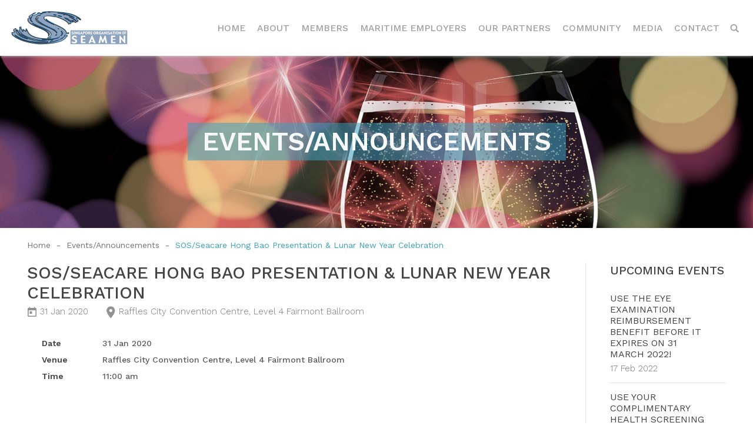

--- FILE ---
content_type: text/html; charset=UTF-8
request_url: https://www.sosea.org.sg/event/sos-seacare-hong-bao-presentation-lunar-new-year-celebration/
body_size: 61445
content:
<!DOCTYPE html>
<html lang="en-US">
<head>
<meta charset="UTF-8" />
<title>SOS/Seacare Hong Bao Presentation &#038; Lunar New Year Celebration | Singapore Organisation of Seamen</title>
<link rel="profile" href="http://gmpg.org/xfn/11" />
<link rel="stylesheet" type="text/css" media="all" href="https://www.sosea.org.sg/wp-content/themes/maintheme/style.css" />
<link rel="pingback" href="https://www.sosea.org.sg/xmlrpc.php" />

<!-- SEO Ultimate (http://www.seodesignsolutions.com/wordpress-seo/) -->
<!-- /SEO Ultimate -->

<link rel='dns-prefetch' href='//s.w.org' />
<link rel="alternate" type="application/rss+xml" title="Singapore Organisation of Seamen &raquo; Feed" href="https://www.sosea.org.sg/feed/" />
<link rel="alternate" type="application/rss+xml" title="Singapore Organisation of Seamen &raquo; Comments Feed" href="https://www.sosea.org.sg/comments/feed/" />
		<script type="text/javascript">
			window._wpemojiSettings = {"baseUrl":"https:\/\/s.w.org\/images\/core\/emoji\/11\/72x72\/","ext":".png","svgUrl":"https:\/\/s.w.org\/images\/core\/emoji\/11\/svg\/","svgExt":".svg","source":{"concatemoji":"https:\/\/www.sosea.org.sg\/wp-includes\/js\/wp-emoji-release.min.js?ver=4.9.26"}};
			!function(e,a,t){var n,r,o,i=a.createElement("canvas"),p=i.getContext&&i.getContext("2d");function s(e,t){var a=String.fromCharCode;p.clearRect(0,0,i.width,i.height),p.fillText(a.apply(this,e),0,0);e=i.toDataURL();return p.clearRect(0,0,i.width,i.height),p.fillText(a.apply(this,t),0,0),e===i.toDataURL()}function c(e){var t=a.createElement("script");t.src=e,t.defer=t.type="text/javascript",a.getElementsByTagName("head")[0].appendChild(t)}for(o=Array("flag","emoji"),t.supports={everything:!0,everythingExceptFlag:!0},r=0;r<o.length;r++)t.supports[o[r]]=function(e){if(!p||!p.fillText)return!1;switch(p.textBaseline="top",p.font="600 32px Arial",e){case"flag":return s([55356,56826,55356,56819],[55356,56826,8203,55356,56819])?!1:!s([55356,57332,56128,56423,56128,56418,56128,56421,56128,56430,56128,56423,56128,56447],[55356,57332,8203,56128,56423,8203,56128,56418,8203,56128,56421,8203,56128,56430,8203,56128,56423,8203,56128,56447]);case"emoji":return!s([55358,56760,9792,65039],[55358,56760,8203,9792,65039])}return!1}(o[r]),t.supports.everything=t.supports.everything&&t.supports[o[r]],"flag"!==o[r]&&(t.supports.everythingExceptFlag=t.supports.everythingExceptFlag&&t.supports[o[r]]);t.supports.everythingExceptFlag=t.supports.everythingExceptFlag&&!t.supports.flag,t.DOMReady=!1,t.readyCallback=function(){t.DOMReady=!0},t.supports.everything||(n=function(){t.readyCallback()},a.addEventListener?(a.addEventListener("DOMContentLoaded",n,!1),e.addEventListener("load",n,!1)):(e.attachEvent("onload",n),a.attachEvent("onreadystatechange",function(){"complete"===a.readyState&&t.readyCallback()})),(n=t.source||{}).concatemoji?c(n.concatemoji):n.wpemoji&&n.twemoji&&(c(n.twemoji),c(n.wpemoji)))}(window,document,window._wpemojiSettings);
		</script>
		<style type="text/css">
img.wp-smiley,
img.emoji {
	display: inline !important;
	border: none !important;
	box-shadow: none !important;
	height: 1em !important;
	width: 1em !important;
	margin: 0 .07em !important;
	vertical-align: -0.1em !important;
	background: none !important;
	padding: 0 !important;
}
</style>
<link rel='stylesheet' id='owl.carousel-css'  href='https://www.sosea.org.sg/wp-content/themes/maintheme/slider/owl.carousel.css?ver=4.9.26' type='text/css' media='all' />
<link rel='stylesheet' id='owl.theme-css'  href='https://www.sosea.org.sg/wp-content/themes/maintheme/slider/owl.theme.css?ver=4.9.26' type='text/css' media='all' />
<link rel='stylesheet' id='owl.transitions-css'  href='https://www.sosea.org.sg/wp-content/themes/maintheme/slider/owl.transitions.css?ver=4.9.26' type='text/css' media='all' />
<link rel='stylesheet' id='jquery.fancybox-css'  href='https://www.sosea.org.sg/wp-content/themes/maintheme/fancybox/jquery.fancybox.css?ver=4.9.26' type='text/css' media='all' />
<link rel='stylesheet' id='jquery.fancybox-thumbs-css'  href='https://www.sosea.org.sg/wp-content/themes/maintheme/fancybox/helpers/jquery.fancybox-thumbs.css?ver=4.9.26' type='text/css' media='all' />
<link rel='stylesheet' id='slick-style-css'  href='https://www.sosea.org.sg/wp-content/themes/maintheme/slick/slick.css?ver=4.9.26' type='text/css' media='all' />
<link rel='stylesheet' id='slick-theme-css'  href='https://www.sosea.org.sg/wp-content/themes/maintheme/slick/slick-theme.css?ver=4.9.26' type='text/css' media='all' />
<link rel='stylesheet' id='jquery-ui-css'  href='https://www.sosea.org.sg/wp-content/themes/maintheme/css/jquery-ui.css?ver=4.9.26' type='text/css' media='all' />
<link rel='stylesheet' id='jcarousel.connected-carousels-css'  href='https://www.sosea.org.sg/wp-content/themes/maintheme/carousel/jcarousel.connected-carousels.css?ver=4.9.26' type='text/css' media='all' />
<link rel='stylesheet' id='easy-responsive-tabs.css-css'  href='https://www.sosea.org.sg/wp-content/themes/maintheme/tabs/easy-responsive-tabs.css?ver=4.9.26' type='text/css' media='all' />
<link rel='stylesheet' id='jquery.qtip.css-css'  href='https://www.sosea.org.sg/wp-content/themes/maintheme/qtip/jquery.qtip.css?ver=4.9.26' type='text/css' media='all' />
<link rel='stylesheet' id='selectbox.css-css'  href='https://www.sosea.org.sg/wp-content/themes/maintheme/select/jquery.selectbox.css?ver=4.9.26' type='text/css' media='all' />
<link rel='stylesheet' id='responsive-css'  href='https://www.sosea.org.sg/wp-content/themes/maintheme/responsive.css?ver=4.9.26' type='text/css' media='all' />
<link rel='stylesheet' id='wp-pagenavi-css'  href='https://www.sosea.org.sg/wp-content/plugins/wp-pagenavi/pagenavi-css.css?ver=2.70' type='text/css' media='all' />
<script type='text/javascript' src='https://www.sosea.org.sg/wp-includes/js/jquery/jquery.js?ver=1.12.4'></script>
<script type='text/javascript' src='https://www.sosea.org.sg/wp-includes/js/jquery/jquery-migrate.min.js?ver=1.4.1'></script>
<script type='text/javascript' src='https://www.sosea.org.sg/wp-content/themes/maintheme/js/jquery.hoverIntent.js?ver=4.9.26'></script>
<script type='text/javascript' src='https://www.sosea.org.sg/wp-content/themes/maintheme/slider/owl.carousel.js?ver=4.9.26'></script>
<script type='text/javascript' src='https://www.sosea.org.sg/wp-content/themes/maintheme/slider/modernizr.js?ver=4.9.26'></script>
<script type='text/javascript' src='https://www.sosea.org.sg/wp-content/themes/maintheme/fancybox/jquery.fancybox.js?ver=4.9.26'></script>
<script type='text/javascript' src='https://www.sosea.org.sg/wp-content/themes/maintheme/fancybox/helpers/jquery.fancybox-thumbs.js?ver=4.9.26'></script>
<script type='text/javascript' src='https://www.sosea.org.sg/wp-content/themes/maintheme/fancybox/helpers/jquery.fancybox-media.js?ver=4.9.26'></script>
<script type='text/javascript' src='https://www.sosea.org.sg/wp-content/themes/maintheme/fancybox/jquery.cookie.js?ver=4.9.26'></script>
<script type='text/javascript' src='https://www.sosea.org.sg/wp-content/themes/maintheme/slick/slick.js?ver=4.9.26'></script>
<script type='text/javascript' src='https://www.sosea.org.sg/wp-content/themes/maintheme/js/jquery.matchHeight.js?ver=4.9.26'></script>
<script type='text/javascript' src='https://www.sosea.org.sg/wp-content/themes/maintheme/carousel/jquery.jcarousel.min.js?ver=4.9.26'></script>
<script type='text/javascript' src='https://www.sosea.org.sg/wp-content/themes/maintheme/carousel/jcarousel.connected-carousels.js?ver=4.9.26'></script>
<script type='text/javascript' src='https://www.sosea.org.sg/wp-content/themes/maintheme/carousel/jquery.touchSwipe.min.js?ver=4.9.26'></script>
<script type='text/javascript' src='https://www.sosea.org.sg/wp-content/themes/maintheme/tabs/easyResponsiveTabs.js?ver=4.9.26'></script>
<script type='text/javascript' src='https://www.sosea.org.sg/wp-content/themes/maintheme/qtip/jquery.qtip.js?ver=4.9.26'></script>
<script type='text/javascript' src='https://www.sosea.org.sg/wp-content/themes/maintheme/js/jquery.animateNumber.js?ver=4.9.26'></script>
<script type='text/javascript' src='https://www.sosea.org.sg/wp-content/themes/maintheme/js/placeholders.min.js?ver=4.9.26'></script>
<script type='text/javascript' src='https://www.sosea.org.sg/wp-content/themes/maintheme/select/jquery.selectbox-0.2.js?ver=4.9.26'></script>
<script type='text/javascript' src='https://www.sosea.org.sg/wp-content/themes/maintheme/js/jquery-ui.js?ver=4.9.26'></script>
<script type='text/javascript' src='https://www.sosea.org.sg/wp-content/themes/maintheme/js/custom.js?ver=4.9.26'></script>
<link rel='https://api.w.org/' href='https://www.sosea.org.sg/wp-json/' />
<link rel='prev' title='SOS Members&#8217; Night &#8211; Season of Harvest' href='https://www.sosea.org.sg/event/sos-members-night-season-of-harvest/' />
<link rel='next' title='SOS/ SEACARE Family Dinner Concert' href='https://www.sosea.org.sg/event/sos-seacare-family-dinner/' />
<link rel="canonical" href="https://www.sosea.org.sg/event/sos-seacare-hong-bao-presentation-lunar-new-year-celebration/" />
<link rel='shortlink' href='https://www.sosea.org.sg/?p=2440' />
<link rel="alternate" type="application/json+oembed" href="https://www.sosea.org.sg/wp-json/oembed/1.0/embed?url=https%3A%2F%2Fwww.sosea.org.sg%2Fevent%2Fsos-seacare-hong-bao-presentation-lunar-new-year-celebration%2F" />
<link rel="alternate" type="text/xml+oembed" href="https://www.sosea.org.sg/wp-json/oembed/1.0/embed?url=https%3A%2F%2Fwww.sosea.org.sg%2Fevent%2Fsos-seacare-hong-bao-presentation-lunar-new-year-celebration%2F&#038;format=xml" />
<link rel="icon" href="https://www.sosea.org.sg/wp-content/uploads/2018/03/cropped-favicon-1-32x32.png" sizes="32x32" />
<link rel="icon" href="https://www.sosea.org.sg/wp-content/uploads/2018/03/cropped-favicon-1-192x192.png" sizes="192x192" />
<link rel="apple-touch-icon-precomposed" href="https://www.sosea.org.sg/wp-content/uploads/2018/03/cropped-favicon-1-180x180.png" />
<meta name="msapplication-TileImage" content="https://www.sosea.org.sg/wp-content/uploads/2018/03/cropped-favicon-1-270x270.png" />
<link href='https://fonts.googleapis.com/css?family=Open+Sans:300italic,400italic,600italic,700italic,800italic,400,300,600,700,800&subset=latin,cyrillic,cyrillic-ext' rel='stylesheet' type='text/css'>
<link href="https://fonts.googleapis.com/css?family=Work+Sans:100,200,300,400,500,600,700,800,900" rel="stylesheet">
	<meta name="viewport" content="width=device-width, initial-scale=1">
</head>

<body class="event-template-default single single-event postid-2440">

<!-- Global site tag (gtag.js) - Google Analytics -->
<script async src="https://www.googletagmanager.com/gtag/js?id=UA-127503933-1"></script>
<script>
  window.dataLayer = window.dataLayer || [];
  function gtag(){dataLayer.push(arguments);}
  gtag('js', new Date());

  gtag('config', 'UA-127503933-1');
</script>

</script>
<div id="wrapper" class="hfeed">
	
    
        
    	
    <div class="headerouterwrapper">
	<div class="headerwrapper">
        <div id="header">
        	
            
            <div class="headerleft">
                
                <div class="logobox">
                    <div class="logocontainer">
                        
                        	<div class="logoimage"><a href="https://www.sosea.org.sg/" title="Singapore Organisation of Seamen" rel="home"><img alt="" title="logo" src="https://www.sosea.org.sg/wp-content/uploads/2018/03/logo.png" style=" width:199px; " /></a></div>
                            <div class="logotitlebox">
                            	                                                            </div>
                            <div class="clearer"></div>
                        
                                            </div>
                    <div class="clearer"></div>
                </div>
                
                <div class="clearer"></div>
            </div>
            
            <div class="headerright">
            	
                                
                                
                
                
                                
                <div class="navigationblockright">
                	
                                        
                    <div class="topsearchcontainer desktop">
                        <div class="searchbtn">
                            <div class="searchbtnarrow"></div>
                        </div>
                        <div class="topsearchbox"><form method="get"  action="https://www.sosea.org.sg/">
	<fieldset>
		<input type="text" name="s"  placeholder="Search..."/>
        	</fieldset>
    <input type="submit" value="Search" />
</form></div>
                        <div class="clearer"></div>
                    </div><!-- #topsearchcontainer -->
                    
                                        
                                        
                                        
                    <div class="clearer"></div>
                </div>
                
                <div class="navigationblockleft">
                	
                    <div class="mainnavigation desktop">
                        <div id="access" role="navigation">
                            <div class="menu-header"><ul id="menu-main-menu" class="menu"><li id="menu-item-219" class="menu-item menu-item-type-post_type menu-item-object-page menu-item-home menu-item-219"><a href="https://www.sosea.org.sg/"><span class="linklabel">Home</span><span class="navarrow"></span></a></li>
<li id="menu-item-220" class="menu-item menu-item-type-post_type menu-item-object-page menu-item-has-children menu-item-220"><a href="https://www.sosea.org.sg/about/"><span class="linklabel">About</span><span class="navarrow"></span></a>
<ul class="sub-menu">
	<li id="menu-item-244" class="menu-item menu-item-type-post_type menu-item-object-page menu-item-244"><a href="https://www.sosea.org.sg/about/profile/"><span class="linklabel">About SOS</span><span class="navarrow"></span></a></li>
	<li id="menu-item-241" class="menu-item menu-item-type-post_type menu-item-object-page menu-item-241"><a href="https://www.sosea.org.sg/about/exco-standing-committees/"><span class="linklabel">EXCO &#038; Standing Committees</span><span class="navarrow"></span></a></li>
	<li id="menu-item-242" class="menu-item menu-item-type-post_type menu-item-object-page menu-item-242"><a href="https://www.sosea.org.sg/about/milestones/"><span class="linklabel">Milestones</span><span class="navarrow"></span></a></li>
</ul>
</li>
<li id="menu-item-226" class="menu-item menu-item-type-post_type menu-item-object-page menu-item-has-children menu-item-226"><a href="https://www.sosea.org.sg/members/"><span class="linklabel">Members</span><span class="navarrow"></span></a>
<ul class="sub-menu">
	<li id="menu-item-458" class="menu-item menu-item-type-post_type menu-item-object-page menu-item-458"><a href="https://www.sosea.org.sg/members/welfare/"><span class="linklabel">Welfare</span><span class="navarrow"></span></a></li>
	<li id="menu-item-455" class="menu-item menu-item-type-post_type menu-item-object-page menu-item-455"><a href="https://www.sosea.org.sg/members/sms/"><span class="linklabel">SMS</span><span class="navarrow"></span></a></li>
	<li id="menu-item-457" class="menu-item menu-item-type-post_type menu-item-object-page menu-item-457"><a href="https://www.sosea.org.sg/members/sss/"><span class="linklabel">SSS</span><span class="navarrow"></span></a></li>
</ul>
</li>
<li id="menu-item-224" class="menu-item menu-item-type-post_type menu-item-object-page menu-item-has-children menu-item-224"><a href="https://www.sosea.org.sg/maritime-employers/"><span class="linklabel">Maritime Employers</span><span class="navarrow"></span></a>
<ul class="sub-menu">
	<li id="menu-item-549" class="menu-item menu-item-type-post_type menu-item-object-page menu-item-549"><a href="https://www.sosea.org.sg/maritime-employers/schemes/"><span class="linklabel">Schemes</span><span class="navarrow"></span></a></li>
</ul>
</li>
<li id="menu-item-227" class="menu-item menu-item-type-post_type menu-item-object-page menu-item-227"><a href="https://www.sosea.org.sg/ourpartners/"><span class="linklabel">Our Partners</span><span class="navarrow"></span></a></li>
<li id="menu-item-222" class="menu-item menu-item-type-post_type menu-item-object-page menu-item-222"><a href="https://www.sosea.org.sg/community/"><span class="linklabel">Community</span><span class="navarrow"></span></a></li>
<li id="menu-item-225" class="menu-item menu-item-type-post_type menu-item-object-page menu-item-has-children menu-item-225"><a href="https://www.sosea.org.sg/media/"><span class="linklabel">Media</span><span class="navarrow"></span></a>
<ul class="sub-menu">
	<li id="menu-item-610" class="ppr-new-window menu-item menu-item-type-post_type menu-item-object-page menu-item-610"><a target="_blank" href="https://www.sosea.org.sg/media/gallery/"><span class="linklabel">Facebook</span><span class="navarrow"></span></a></li>
	<li id="menu-item-608" class="menu-item menu-item-type-post_type menu-item-object-page menu-item-608"><a href="https://www.sosea.org.sg/media/press-releases/"><span class="linklabel">Press Releases</span><span class="navarrow"></span></a></li>
	<li id="menu-item-609" class="ppr-new-window menu-item menu-item-type-post_type menu-item-object-page menu-item-609"><a target="_blank" href="https://www.sosea.org.sg/media/publications/"><span class="linklabel">E-Samudra</span><span class="navarrow"></span></a></li>
	<li id="menu-item-1800" class="menu-item menu-item-type-post_type menu-item-object-page menu-item-1800"><a href="https://www.sosea.org.sg/media/research/"><span class="linklabel">Research</span><span class="navarrow"></span></a></li>
</ul>
</li>
<li id="menu-item-221" class="menu-item menu-item-type-post_type menu-item-object-page menu-item-221"><a href="https://www.sosea.org.sg/contact/"><span class="linklabel">Contact</span><span class="navarrow"></span></a></li>
</ul></div>                        </div><!-- #access -->
                        <div class="clearer"></div>
                    </div><!-- #mainnavigation -->
                
                    <div class="clearer"></div>
                </div>
                
                                    
                                        
                    
                <div class="clearer"></div>
            </div>
            
            
            <div class="mobileblock">
            
            	<div class="mainnavigation mobile">
                    <div class="menuicon"></div>
                </div><!-- #mainnavigation -->
                
                <div class="logobox">
                    <div class="logocontainer">
                    	<table>
                        	<tr>
                            	<td><a href="https://www.sosea.org.sg/" title="Singapore Organisation of Seamen" rel="home"><img alt="" title="logo" src="https://www.sosea.org.sg/wp-content/uploads/2018/03/logo.png" style=" width:199px; " /></a></td>
                            </tr>
                        </table>
                    </div>
                    <div class="clearer"></div>
                </div>
                
                                
                                
                <div class="topsearchcontainer mobile">
                    <div class="searchbtn"></div>
                </div><!-- #topsearchcontainer -->
                
                <div class="clearer"></div>
            </div>
            
            
            <div class="clearer"></div>
        </div><!-- #header -->
    </div><!-- #headerwrapper -->
	
    
    
        
    <div class="mobilenavigationblock">
        
        <div class="mainnavigation mobile">
            <div id="accessmobile" role="navigation">
            	<div class="menu-header"><ul id="menu-main-menu-1" class="menu"><li class="menu-item menu-item-type-post_type menu-item-object-page menu-item-home menu-item-219"><a href="https://www.sosea.org.sg/"><span>Home</span></a></li>
<li class="menu-item menu-item-type-post_type menu-item-object-page menu-item-has-children menu-item-220"><a href="https://www.sosea.org.sg/about/"><span>About</span></a>
<ul class="sub-menu">
	<li class="menu-item menu-item-type-post_type menu-item-object-page menu-item-244"><a href="https://www.sosea.org.sg/about/profile/"><span>About SOS</span></a></li>
	<li class="menu-item menu-item-type-post_type menu-item-object-page menu-item-241"><a href="https://www.sosea.org.sg/about/exco-standing-committees/"><span>EXCO &#038; Standing Committees</span></a></li>
	<li class="menu-item menu-item-type-post_type menu-item-object-page menu-item-242"><a href="https://www.sosea.org.sg/about/milestones/"><span>Milestones</span></a></li>
</ul>
</li>
<li class="menu-item menu-item-type-post_type menu-item-object-page menu-item-has-children menu-item-226"><a href="https://www.sosea.org.sg/members/"><span>Members</span></a>
<ul class="sub-menu">
	<li class="menu-item menu-item-type-post_type menu-item-object-page menu-item-458"><a href="https://www.sosea.org.sg/members/welfare/"><span>Welfare</span></a></li>
	<li class="menu-item menu-item-type-post_type menu-item-object-page menu-item-455"><a href="https://www.sosea.org.sg/members/sms/"><span>SMS</span></a></li>
	<li class="menu-item menu-item-type-post_type menu-item-object-page menu-item-457"><a href="https://www.sosea.org.sg/members/sss/"><span>SSS</span></a></li>
</ul>
</li>
<li class="menu-item menu-item-type-post_type menu-item-object-page menu-item-has-children menu-item-224"><a href="https://www.sosea.org.sg/maritime-employers/"><span>Maritime Employers</span></a>
<ul class="sub-menu">
	<li class="menu-item menu-item-type-post_type menu-item-object-page menu-item-549"><a href="https://www.sosea.org.sg/maritime-employers/schemes/"><span>Schemes</span></a></li>
</ul>
</li>
<li class="menu-item menu-item-type-post_type menu-item-object-page menu-item-227"><a href="https://www.sosea.org.sg/ourpartners/"><span>Our Partners</span></a></li>
<li class="menu-item menu-item-type-post_type menu-item-object-page menu-item-222"><a href="https://www.sosea.org.sg/community/"><span>Community</span></a></li>
<li class="menu-item menu-item-type-post_type menu-item-object-page menu-item-has-children menu-item-225"><a href="https://www.sosea.org.sg/media/"><span>Media</span></a>
<ul class="sub-menu">
	<li class="ppr-new-window menu-item menu-item-type-post_type menu-item-object-page menu-item-610"><a target="_blank" href="https://www.sosea.org.sg/media/gallery/"><span>Facebook</span></a></li>
	<li class="menu-item menu-item-type-post_type menu-item-object-page menu-item-608"><a href="https://www.sosea.org.sg/media/press-releases/"><span>Press Releases</span></a></li>
	<li class="ppr-new-window menu-item menu-item-type-post_type menu-item-object-page menu-item-609"><a target="_blank" href="https://www.sosea.org.sg/media/publications/"><span>E-Samudra</span></a></li>
	<li class="menu-item menu-item-type-post_type menu-item-object-page menu-item-1800"><a href="https://www.sosea.org.sg/media/research/"><span>Research</span></a></li>
</ul>
</li>
<li class="menu-item menu-item-type-post_type menu-item-object-page menu-item-221"><a href="https://www.sosea.org.sg/contact/"><span>Contact</span></a></li>
</ul></div>                                            </div><!-- #access -->
       		<div class="clearer"></div>
        </div><!-- #mainnavigation -->
            
		<div class="topsearchcontainer mobile">
            <div class="topsearchbox"><form method="get"  action="https://www.sosea.org.sg/">
	<fieldset>
		<input type="text" name="s"  placeholder="Search..."/>
        	</fieldset>
    <input type="submit" value="Search" />
</form></div>
            <div class="clearer"></div>
        </div><!-- #topsearchcontainer -->
        
    	<div class="clearer"></div>
    </div>
    
    
    </div><!-- #headerouterwrapper -->
    
    
    
            
        
    
        
	<div id="main">
		
                
                
       			<div class="bannerwrapper">
				<div class="pagetitlewrapper">	
					<div class="pagebannerimage" style="background-image:url(https://www.sosea.org.sg/wp-content/uploads/2018/06/Upcoming-Events_1920x440.jpg);"><img src="https://www.sosea.org.sg/wp-content/uploads/2018/06/Upcoming-Events_1920x440.jpg" /></div>
                    <div class="pagetitlecontentbox">
                    	<table>
                        	<tr>
                            	<td>
                                	<div class="pagetitlecontainer">
                                    	<div class="pagetitle">Events/Announcements</div>
                                                                            </div>
                                                                	</td>
                        	</tr>
                    	</table>
                    </div>
					<div class="clearer"></div>
				</div>    
			</div>
		        
        <div class="breadcrumbswrapper">
        	<div class="breadcrumbscontainer">
        		<div class="breadcrumbs"><!-- Breadcrumb NavXT 6.0.4 -->
<span property="itemListElement" typeof="ListItem"><a property="item" typeof="WebPage" title="Go to Home." href="https://www.sosea.org.sg" class="home"><span property="name">Home</span></a><meta property="position" content="1"></span><span class="seperator">-</span><span property="itemListElement" typeof="ListItem"><a property="item" typeof="WebPage" title="Go to Events/Announcements." href="https://www.sosea.org.sg/events-announcements/" class="event-root post post-event"><span property="name">Events/Announcements</span></a><meta property="position" content="2"></span><span class="seperator">-</span><span property="itemListElement" typeof="ListItem"><span property="name">SOS/Seacare Hong Bao Presentation &#038; Lunar New Year Celebration</span><meta property="position" content="3"></span></div>
            </div>
       	</div>
        
       
		<div id="container" class="eventdetailpage eventspage">
        
            <div class="contentwrapper">
                <div class="contentcontainer nopadding">
                	
                
                    <div class="maincontentcontainer eventdetailpage">
                    	
                        	        <div class="sidebar">
        
            <div class="sideborder"></div>
            <div class="sidenavtitle">Upcoming Events</div>
            <div class="sidenavmenuicon"></div>
    
            <div class="recentpost">
                
                
                
				<div class="newswrapper">
					<div class="newscontainer">
													
						<div class="newslistingcontainer">
														
							<div class="newslisting">
								<div >
										
										<div class="item ">
																		
											<div class="newsbox">
																	
                                            	                                                                    
                                                																	
                                                                   
												<div class="newssummarybox ">
													<div class="newssummary">
                                                                            
                                                    	<div class="newstitle"><a href="https://www.sosea.org.sg/event/use-the-eye-examination-reimbursement-benefit-before-it-expires-on-31-march-2022/">Use the eye examination reimbursement benefit before it expires on 31 March 2022!</a></div>
                                                                             
																												<div class="newsmeta">
															<div class="newsdate">
                                                              																	<span>17 Feb 2022</span>
                                                            </div>
                                                            																													</div>
														                                                        
                                                        																			
													</div>
													<div class="clearer"></div>
												</div>
                                                                    
                                                                
																	
                                                <div class="border"></div>
												
												<div class="clearer"></div>
											</div>
																		
											<div class="clearer"></div>
										</div>
															
                                    																			
										
										<div class="item ">
																		
											<div class="newsbox">
																	
                                            	                                                                    
                                                																	
                                                                   
												<div class="newssummarybox ">
													<div class="newssummary">
                                                                            
                                                    	<div class="newstitle"><a href="https://www.sosea.org.sg/event/use-your-complimentary-health-screening-package-before-it-expires-on-31-march-2022/">Use your complimentary health screening package before it expires on 31 March 2022!</a></div>
                                                                             
																												<div class="newsmeta">
															<div class="newsdate">
                                                              																	<span>16 Feb 2022</span>
                                                            </div>
                                                            																													</div>
														                                                        
                                                        																			
													</div>
													<div class="clearer"></div>
												</div>
                                                                    
                                                                
																	
                                                <div class="border"></div>
												
												<div class="clearer"></div>
											</div>
																		
											<div class="clearer"></div>
										</div>
															
                                    																			
										
										<div class="item last">
																		
											<div class="newsbox">
																	
                                            	                                                                    
                                                																	
                                                                   
												<div class="newssummarybox ">
													<div class="newssummary">
                                                                            
                                                    	<div class="newstitle"><a href="https://www.sosea.org.sg/event/2022-lunar-new-year-activity-box/">2022 Lunar New Year Activity Box</a></div>
                                                                             
																												<div class="newsmeta">
															<div class="newsdate">
                                                              																	<span>05 Jan 2022</span>
                                                            </div>
                                                            																													</div>
														                                                        
                                                        																			
													</div>
													<div class="clearer"></div>
												</div>
                                                                    
                                                                
																	
                                                <div class="border"></div>
												
												<div class="clearer"></div>
											</div>
																		
											<div class="clearer"></div>
										</div>
															
                                    	<div class='clearer'></div>																		
										
										<div class="item ">
																		
											<div class="newsbox">
																	
                                            	                                                                    
                                                																	
                                                                   
												<div class="newssummarybox ">
													<div class="newssummary">
                                                                            
                                                    	<div class="newstitle"><a href="https://www.sosea.org.sg/event/revised-opening-hours-in-light-of-covid-19/">Operating hours of SOS Office from 2 June 2020</a></div>
                                                                             
																												<div class="newsmeta">
															<div class="newsdate">
                                                              																	<span>07 Apr 2020</span>
                                                            </div>
                                                            																													</div>
														                                                        
                                                        																			
													</div>
													<div class="clearer"></div>
												</div>
                                                                    
                                                                
																	
                                                <div class="border"></div>
												
												<div class="clearer"></div>
											</div>
																		
											<div class="clearer"></div>
										</div>
															
                                    																			
																		<div class="clearer"></div>
								</div>
							</div><!-- #newslisting -->
														
																				
																
														<div class="clearer"></div>
						</div><!-- #newslistingcontainer -->
													
					</div><!-- newscontainer-->
				</div><!-- #newswrapper -->
                                    
                
                <div class="clearer"></div>
            </div>
        </div>
    
        
                            
                        <div class="maincontent">
                        	
                            
                            <div class="pagecontent">
                            	
                                									
                                    <div class='archiveyear hide'>Year 2019</div><div class='archivemonthyear hide'>December 2019</div>									
									<div class="blogpostcontentbox">
										
										                                        
																					<h1 class="pagetitle">SOS/Seacare Hong Bao Presentation & Lunar New Year Celebration</h1>
																				
										<div class="newsmeta">
											<div class="newsdate">
                                           		<span class="newsdateicon"><img src="https://www.sosea.org.sg/wp-content/themes/maintheme/images/dateicon.png" /></span>
												<span>31 Jan 2020</span>
                                          	</div>
                                                                                        <div class="newsvenue">
                                            	<span class="newsvenueicon"><img src="https://www.sosea.org.sg/wp-content/themes/maintheme/images/venueicon.png" /></span>
												<span>Raffles City Convention Centre, Level 4 Fairmont Ballroom </span>
                                            </div>
                                            																					</div>
                                        
                                        <div class="sharepicksbox top">
											<!-- AddThis Button BEGIN -->
											<script type="text/javascript" src="//s7.addthis.com/js/300/addthis_widget.js#pubid=ra-51ef956034f1003e" async="async"></script>
											<div class="addthis_sharing_toolbox"></div>
											<div class="clearer"></div>
										</div>
                                        
																		
										<div class="blogpostcontent"></div>
                                        
                                        <div class="eventdetailboxes">
                                        	                                        	<div class="eventdetailbox">
                                            	<div class="eventdetailboxlabel">Date</div>
                                                <div class="eventdetailboxvalue">31 Jan 2020</div>
                                                <div class="clearer"></div>
                                            </div>
                                                                                                                                	<div class="eventdetailbox">
                                            	<div class="eventdetailboxlabel">Venue</div>
                                                <div class="eventdetailboxvalue">Raffles City Convention Centre, Level 4 Fairmont Ballroom </div>
                                                <div class="clearer"></div>
                                            </div>
                                                                                                                                	<div class="eventdetailbox">
                                            	<div class="eventdetailboxlabel">Time</div>
                                                <div class="eventdetailboxvalue">11:00 am</div>
                                                <div class="clearer"></div>
                                            </div>
                                                                                        <div class="clearer"></div>
                                        </div>
                                        
                                        										
										
										<div class="sharepicksbox">
											<!-- AddThis Button BEGIN -->
											<script type="text/javascript" src="//s7.addthis.com/js/300/addthis_widget.js#pubid=ra-51ef956034f1003e" async="async"></script>
											<div class="addthis_sharing_toolbox"></div>
											<div class="clearer"></div>
										</div>
										
									</div>
                                    
								                                
                                
                                <div class="clearer"></div>
                            </div><!-- #pagecontent -->
                            
                        </div><!-- #maincontent -->
                        
                        	        <div class="sidebar bottom">
        
            <div class="sideborder"></div>
            <div class="sidenavtitle">Upcoming Events</div>
            <div class="sidenavmenuicon"></div>
    
            <div class="recentpost">
                
                
                
				<div class="newswrapper">
					<div class="newscontainer">
													
						<div class="newslistingcontainer">
														
							<div class="newslisting">
								<div >
										
										<div class="item ">
																		
											<div class="newsbox">
																	
                                            	                                                                    
                                                																	
                                                                   
												<div class="newssummarybox ">
													<div class="newssummary">
                                                                            
                                                    	<div class="newstitle"><a href="https://www.sosea.org.sg/event/use-the-eye-examination-reimbursement-benefit-before-it-expires-on-31-march-2022/">Use the eye examination reimbursement benefit before it expires on 31 March 2022!</a></div>
                                                                             
																												<div class="newsmeta">
															<div class="newsdate">
                                                              																	<span>17 Feb 2022</span>
                                                            </div>
                                                            																													</div>
														                                                        
                                                        																			
													</div>
													<div class="clearer"></div>
												</div>
                                                                    
                                                                
																	
                                                <div class="border"></div>
												
												<div class="clearer"></div>
											</div>
																		
											<div class="clearer"></div>
										</div>
															
                                    																			
										
										<div class="item ">
																		
											<div class="newsbox">
																	
                                            	                                                                    
                                                																	
                                                                   
												<div class="newssummarybox ">
													<div class="newssummary">
                                                                            
                                                    	<div class="newstitle"><a href="https://www.sosea.org.sg/event/use-your-complimentary-health-screening-package-before-it-expires-on-31-march-2022/">Use your complimentary health screening package before it expires on 31 March 2022!</a></div>
                                                                             
																												<div class="newsmeta">
															<div class="newsdate">
                                                              																	<span>16 Feb 2022</span>
                                                            </div>
                                                            																													</div>
														                                                        
                                                        																			
													</div>
													<div class="clearer"></div>
												</div>
                                                                    
                                                                
																	
                                                <div class="border"></div>
												
												<div class="clearer"></div>
											</div>
																		
											<div class="clearer"></div>
										</div>
															
                                    																			
										
										<div class="item last">
																		
											<div class="newsbox">
																	
                                            	                                                                    
                                                																	
                                                                   
												<div class="newssummarybox ">
													<div class="newssummary">
                                                                            
                                                    	<div class="newstitle"><a href="https://www.sosea.org.sg/event/2022-lunar-new-year-activity-box/">2022 Lunar New Year Activity Box</a></div>
                                                                             
																												<div class="newsmeta">
															<div class="newsdate">
                                                              																	<span>05 Jan 2022</span>
                                                            </div>
                                                            																													</div>
														                                                        
                                                        																			
													</div>
													<div class="clearer"></div>
												</div>
                                                                    
                                                                
																	
                                                <div class="border"></div>
												
												<div class="clearer"></div>
											</div>
																		
											<div class="clearer"></div>
										</div>
															
                                    	<div class='clearer'></div>																		
										
										<div class="item ">
																		
											<div class="newsbox">
																	
                                            	                                                                    
                                                																	
                                                                   
												<div class="newssummarybox ">
													<div class="newssummary">
                                                                            
                                                    	<div class="newstitle"><a href="https://www.sosea.org.sg/event/revised-opening-hours-in-light-of-covid-19/">Operating hours of SOS Office from 2 June 2020</a></div>
                                                                             
																												<div class="newsmeta">
															<div class="newsdate">
                                                              																	<span>07 Apr 2020</span>
                                                            </div>
                                                            																													</div>
														                                                        
                                                        																			
													</div>
													<div class="clearer"></div>
												</div>
                                                                    
                                                                
																	
                                                <div class="border"></div>
												
												<div class="clearer"></div>
											</div>
																		
											<div class="clearer"></div>
										</div>
															
                                    																			
																		<div class="clearer"></div>
								</div>
							</div><!-- #newslisting -->
														
																				
																
														<div class="clearer"></div>
						</div><!-- #newslistingcontainer -->
													
					</div><!-- newscontainer-->
				</div><!-- #newswrapper -->
                                    
                
                <div class="clearer"></div>
            </div>
        </div>
    
        
                            
                        <div class="clearer"></div>
                    </div><!-- #maincontentcontainer -->
                    
                </div><!-- #contentcontainer -->
            </div>
            
		</div><!-- #container -->
        

	</div><!-- #main -->
	
    <div class="backtotop"><a href="javascript:;"><div></div></a></div>    
        
        
        
	<div id="footer" role="contentinfo">
    
        
                
            	
            
        
        
        <div class="footerlinkwrapper">
            
                        
            
        	<div class="footerblockcontainer">
            
            	
                				
                
                                
                <div class="footerblock fcol1">
                	<div class="coltitle">Navigation</div>
					<div class="colcontent">
						
                        <div class="menu-header"><ul id="menu-footer-menu-navigation" class="menu"><li id="menu-item-251" class="menu-item menu-item-type-post_type menu-item-object-page menu-item-251"><a href="https://www.sosea.org.sg/about/">About</a></li>
<li id="menu-item-2074" class="menu-item menu-item-type-post_type menu-item-object-page menu-item-2074"><a href="https://www.sosea.org.sg/career/">Career</a></li>
<li id="menu-item-255" class="menu-item menu-item-type-post_type menu-item-object-page menu-item-255"><a href="https://www.sosea.org.sg/community/">Community</a></li>
<li id="menu-item-253" class="menu-item menu-item-type-post_type menu-item-object-page menu-item-253"><a href="https://www.sosea.org.sg/maritime-employers/">Maritime Employers</a></li>
<li id="menu-item-256" class="menu-item menu-item-type-post_type menu-item-object-page menu-item-256"><a href="https://www.sosea.org.sg/media/">Media</a></li>
<li id="menu-item-252" class="menu-item menu-item-type-post_type menu-item-object-page menu-item-252"><a href="https://www.sosea.org.sg/members/">Members</a></li>
<li id="menu-item-254" class="menu-item menu-item-type-post_type menu-item-object-page menu-item-254"><a href="https://www.sosea.org.sg/ourpartners/">Our Partners</a></li>
<li id="menu-item-259" class="menu-item menu-item-type-post_type menu-item-object-page menu-item-259"><a href="https://www.sosea.org.sg/sitemap/">Sitemap</a></li>
</ul></div>                        
                                                
                    </div>
                    <div class="clearer"></div>
                </div>
                
                <div class="footerblock fcol2">
                	<div class="coltitle">Useful Links</div>
                    <div class="colcontent">
                    	
                        <div class="menu-header"><ul id="menu-footer-menu-useful-links" class="menu"><li id="menu-item-269" class="menu-item menu-item-type-post_type menu-item-object-page menu-item-269"><a href="https://www.sosea.org.sg/ntuc-pdp-policy/">NTUC PDP Policy</a></li>
<li id="menu-item-1643" class="menu-item menu-item-type-post_type menu-item-object-page menu-item-1643"><a href="https://www.sosea.org.sg/resources-centre/">Resources Centre</a></li>
<li id="menu-item-270" class="menu-item menu-item-type-post_type menu-item-object-page menu-item-270"><a href="https://www.sosea.org.sg/training/">Training</a></li>
</ul></div>                        
                                                
						                        
                       
                        
                                                <div class="clearer"></div>
                    </div>
                    <div class="clearer"></div>
                </div>
                
                <div class="footerblock fcol3">
                	<div class="coltitle">Get in Touch</div>
                    <div class="colcontent">
                    	
                        <p>52 Chin Swee Road #09-00, Seacare Building,<br />
Singapore 169875</p>
<p>Tel: 65 6379 5666<br />
Fax: 65 6734 5525<br />
Email: <a href="mailto:sosea@seacare.com.sg">sosea@seacare.com.sg</a></p>
                        
                                                
                         
                        
                                                
                                                
                        <div class="clearer"></div>
                    </div>
                    <div class="clearer"></div>
                </div>
                
                
                
                <div class="footerblock fcol4">
                    <div class="coltitle">Opening Hours</div>
                    <div class="colcontent">
						<p>Monday &#8211; Friday: 9 am to 5.30 pm<br />
Closed on Weekends &amp; Public Holidays</p>
                        
                                                
                        
                            <div class="footersocialblockwrapper">
                                <div class="footersocialblockcontainer">
                                    <div class="socialcontainer">
                                    	
                                                                                
                                                                            
                                                                                        
                                                                                            <div class="socialbtn first">
                                                    <a href="https://www.facebook.com/sosunion" target="_blank">
                                                       <img alt="" title="facebook" src="https://www.sosea.org.sg/wp-content/uploads/2018/03/facebook.png" width="43" >
                                                                                                                   <img alt="" title="facebook_hover" class="hoverimg" src="https://www.sosea.org.sg/wp-content/uploads/2018/03/facebook_hover.png" width="43" />
                                                                                                            </a>
                                                </div>
                                                                                
                                                                            
                                                                                        
                                                                                            <div class="socialbtn ">
                                                    <a href="https://www.linkedin.com/company/sos-union/" target="_blank">
                                                       <img alt="" title="SOS Linked Icon Web" src="https://www.sosea.org.sg/wp-content/uploads/2025/08/SOS-Linked-Icon-Web.png" width="41" >
                                                                                                                   <img alt="" title="SOS Linked Icon Hover" class="hoverimg" src="https://www.sosea.org.sg/wp-content/uploads/2025/08/SOS-Linked-Icon-Hover.png" width="41" />
                                                                                                            </a>
                                                </div>
                                                                                
                                                                            
                                                                                        
                                                                                            <div class="socialbtn ">
                                                    <a href="https://www.instagram.com/sosseacare/" target="_blank">
                                                       <img alt="" title="SOS Instagram Icon Web" src="https://www.sosea.org.sg/wp-content/uploads/2025/08/SOS-Instagram-Icon-Web.png" width="41" >
                                                                                                                   <img alt="" title="SOS Instagram Icon Hover" class="hoverimg" src="https://www.sosea.org.sg/wp-content/uploads/2025/08/SOS-Instagram-Icon-Hover.png" width="41" />
                                                                                                            </a>
                                                </div>
                                                                                
                                                                            
                                                                                        
                                                                                            <div class="socialbtn ">
                                                    <a href="https://whatsapp.com/channel/0029VaDKpN39WtCBKLOPuj0Q" target="_blank">
                                                       <img alt="" title="SOS WhatsApp Icon Web Blue" src="https://www.sosea.org.sg/wp-content/uploads/2025/08/SOS-WhatsApp-Icon-Web-Blue-2.png" width="41" >
                                                                                                                   <img alt="" title="SOS WhatsApp Icon Hover" class="hoverimg" src="https://www.sosea.org.sg/wp-content/uploads/2025/08/SOS-WhatsApp-Icon-Hover.png" width="41" />
                                                                                                            </a>
                                                </div>
                                                                                
                                                                            
                                                                                        
                                                                                            <div class="socialbtn ">
                                                    <a href="https://www.youtube.com/channel/UCxinfaOpWdl-ihQxq3Kuu3A" target="_blank">
                                                       <img alt="" title="SOS Youtube Icon Web Blue" src="https://www.sosea.org.sg/wp-content/uploads/2025/08/SOS-Youtube-Icon-Web-Blue.png" width="41" >
                                                                                                                   <img alt="" title="SOS Youtube Icon Hover" class="hoverimg" src="https://www.sosea.org.sg/wp-content/uploads/2025/08/SOS-Youtube-Icon-Hover.png" width="41" />
                                                                                                            </a>
                                                </div>
                                                                                
                                                                            </div>
                                    <div class="clearer"></div>
                                </div>
                            </div>
                        
                                                                        
                                                
                                                
                    </div>
                	<div class="clearer"></div>
                </div>
                
                               
                
                <div class="clearer"></div>
            </div>
			
            
        	<div class="clearer"></div>
        </div><!-- #footerlinkwrapper -->
        
		
       	
        <div class="bottombarwrapper">
        	<div class="bottombarcontainer">
                
                <div class="bottombarleft">
                
                	                    
                	<div class="copyrightbox">
                        <div class="copyright">
                            © 2025 Singapore Organisation of Seamen. All Rights Reserved.                        </div>
                                            </div>
                </div><!-- #bottombarleft -->
                
                                
                
            	
                
                <div class="clearer"></div>
            </div><!-- #bottombar -->
        </div><!-- #bottombarwrapper -->
    
	</div><!-- #footer -->

</div><!-- #wrapper -->

<script type='text/javascript' src='https://www.sosea.org.sg/wp-content/plugins/better-wp-security/core/modules/wordpress-tweaks/js/blankshield/blankshield.min.js?ver=4087'></script>
<script type='text/javascript' src='https://www.sosea.org.sg/wp-content/plugins/better-wp-security/core/modules/wordpress-tweaks/js/block-tabnapping.js?ver=4087'></script>
<script type='text/javascript' src='https://www.sosea.org.sg/wp-includes/js/wp-embed.min.js?ver=4.9.26'></script>
</body>
</html>


--- FILE ---
content_type: text/css
request_url: https://www.sosea.org.sg/wp-content/themes/maintheme/style.css
body_size: 357861
content:
/*
Theme Name: Maintheme
Theme URI: 
Description: 
Author: iCreationslab
Author URI: http://www.icreationslab.com/
Version: 1.0
License: GNU General Public License v2 or later
License URI: http://www.gnu.org/licenses/gpl-2.0.html
*/



/* =Reset default browser CSS. Based on work by Eric Meyer: http://meyerweb.com/eric/tools/css/reset/index.html
-------------------------------------------------------------- */

html, body, div, span, applet, object, iframe,
h1, h2, h3, h4, h5, h6, p, blockquote, pre,
a, abbr, acronym, address, big, cite, code,
del, dfn, em, font, img, ins, kbd, q, s, samp,
small, strike, strong, sub, sup, tt, var,
b, u, i, center,
dl, dt, dd, ol, ul, li,
fieldset, form, label, legend,
table, caption, tbody, tfoot, thead, tr, th, td {
	background: transparent;
	border: 0;
	margin: 0;
	padding: 0;
	vertical-align: baseline;
}
body {
	line-height: 1;
}
h1, h2, h3, h4, h5, h6 {
	clear: both;
	font-weight: normal;
}
ol, ul {
	list-style: none;
}
blockquote {
	quotes: none;
}
blockquote:before, blockquote:after {
	content: '';
	content: none;
}
del {
	text-decoration: line-through;
}
/* tables still need 'cellspacing="0"' in the markup */
table {
	border-collapse: collapse;
	border-spacing: 0;
}
a img {
	border: none;
}

/* =Layout
-------------------------------------------------------------- */

/*
LAYOUT: Two columns
DESCRIPTION: Two-column fixed layout with one sidebar right of content
*/
.home #container {
	background:none;
}
#container {
	width:1188px;
	margin:auto;
	padding:0;
}
#content {
	margin: 0 280px 0 20px;
}
#primary,
#secondary {
	float: right;
	overflow: hidden;
	width: 220px;
}
#secondary {
	clear: right;
}
#footer {
	clear: both;
	width: 100%;
}

/*
LAYOUT: One column, no sidebar
DESCRIPTION: One centered column with no sidebar
*/

.one-column #content {
	margin: 0 auto;
	width: 640px;
}

/*
LAYOUT: Full width, no sidebar
DESCRIPTION: Full width content with no sidebar; used for attachment pages
*/

.single-attachment #content {
	margin: 0 auto;
	width: 900px;
}


/* =Fonts
-------------------------------------------------------------- */
body,
input,
textarea,
.page-title span,
.pingback a.url {
	font-family: "Work Sans", Arial, Helvetica, sans-serif;
}
h3#comments-title,
h3#reply-title,
#access .menu,
#access div.menu ul,
#cancel-comment-reply-link,
.form-allowed-tags,
#site-info,
#site-title,
#wp-calendar,
.comment-meta,
.comment-body tr th,
.comment-body thead th,
.entry-content label,
.entry-content tr th,
.entry-content thead th,
.entry-meta,
.entry-title,
.entry-utility,
#respond label,
.navigation,
.page-title,
.pingback p,
.reply,
.widget-title,
.wp-caption-text {
	font-family: Arial, Helvetica, sans-serif;
}
input[type="submit"] {
	font-family: Arial, Helvetica, sans-serif;
}
pre {
	font-family: Arial, Helvetica, sans-serif;
}
code {
	font-family: Arial, Helvetica, sans-serif;
}


/* =Structure
-------------------------------------------------------------- */

/* The main theme structure */
#access .menu-header,
div.menu,
#colophon,
#branding,
#main,
#wrapper {
	margin: 0 auto;
}
#wrapper {
	padding: 0;
}

/* Structure the footer area */
#footer-widget-area {
	overflow: hidden;
}
#footer-widget-area .widget-area {
	float: left;
	margin-right: 20px;
	width: 220px;
}
#footer-widget-area #fourth {
	margin-right: 0;
}
#site-info {
	float: left;
	font-size: 14px;
	font-weight: bold;
	width: 700px;
}
#site-generator {
	float: right;
	width: 220px;
}


/* =Global Elements
-------------------------------------------------------------- */

/* Main global 'theme' and typographic styles */
body {
	background: #fff;
}
body,
input,
textarea {
	color: #757575;
	font-size: 15px;
	line-height: 1.3;
}
hr {
	background-color: #e7e7e7;
	border: 0;
	clear: both;
	height: 1px;
	margin-bottom: 18px;
}

/* Text elements */
p {
	padding-bottom: 20px;
}
ul {
	list-style: disc;
	margin: 0 0 18px 1.5em;
}
ol {
	list-style: decimal;
	margin: 0 0 18px 1.5em;
}
ol ol {
	list-style: upper-alpha;
}
ol ol ol {
	list-style: lower-roman;
}
ol ol ol ol {
	list-style: lower-alpha;
}
ul ul,
ol ol,
ul ol,
ol ul {
	margin-bottom: 0;
}
dl {
	margin: 0 0 24px 0;
}
dt {
	font-weight: bold;
}
dd {
	margin-bottom: 18px;
}
strong {
	font-weight: bold;
}
cite,
em,
i {
	font-style: italic;
}
big {
	font-size: 131.25%;
}
ins {
	background: #ffc;
	text-decoration: none;
}
blockquote {
	font-style: italic;
	padding: 0 3em;
}
blockquote cite,
blockquote em,
blockquote i {
	font-style: normal;
}
pre {
	background: #f7f7f7;
	color: #222;
	line-height: 18px;
	margin-bottom: 18px;
	overflow: auto;
	padding: 1.5em;
}
abbr,
acronym {
	border-bottom: 1px dotted #666;
	cursor: help;
}
sup,
sub {
	height: 0;
	line-height: 1;
	position: relative;
	vertical-align: baseline;
}
sup {
	bottom: 1ex;
}
sub {
	top: .5ex;
}
small {
	font-size: smaller;
}
input[type="text"],
input[type="password"],
input[type="email"],
input[type="url"],
input[type="number"],
input[type="tel"],
input[type="date"],
textarea,
select {
	background: #fff;
	border: 0;
	padding: 5px 10px;
	font-size: 14px;
}
a {
	color: #3aa1c0;
	text-decoration:none;
}
a:active,
a:hover {
	color:#0087af;
}

/* Text meant only for screen readers */
.screen-reader-text {
	position: absolute;
	left: -9000px;
}


/* =Header
-------------------------------------------------------------- */

#header {
}
#site-title {
	float: left;
	font-size: 30px;
	line-height: 36px;
	margin: 0 0 18px 0;
	width: 700px;
}
#site-title a {
	color: #000;
	font-weight: bold;
	text-decoration: none;
}
#site-description {
	clear: right;
	float: right;
	font-style: italic;
	margin: 15px 0 18px 0;
	width: 220px;
}

/* This is the custom header image */
#branding img {
	border-top: 4px solid #000;
	border-bottom: 1px solid #000;
	display: block;
	float: left;
}


/* =Menu
-------------------------------------------------------------- */

#access , #accessmobile {
}
#access .menu-header, #accessmobile .menu-header ,
div.menu {
	font-size: 0;
}
#access .menu-header ul, #accessmobile .menu-header ul,
div.menu ul {
	list-style: none;
	margin: 0;
}
#access .menu-header li, #accessmobile .menu-header li,
div.menu li {
	display:inline-block;
	*display:inline;
	zoom:1;
	position: relative;
	margin: 0;
}
#access .menu-header li.last , #accessmobile .menu-header li.last {
	margin-right:0;
}
#access a , #accessmobile a {
	color: #a1a0a0;
	display: block;
	padding:30px 0 29px;
	text-decoration: none;
	font-weight:500;
	margin: 0;
	font-size: 15.5px;
	border:0;
	text-transform:uppercase;
	font-family:"Work Sans", Arial, Helvetica, sans-serif;
	letter-spacing: 0;
	border-bottom: 0;
}
#access ul ul , #accessmobile ul ul {
	display: none;
	position: absolute;
	top: 95px;
	left: 0;
	float: left;
	width: 266px;
	z-index: 99999;
	padding:20px 0;
	background:#fafafa;
	border:0;
	text-align: left;
}
#access ul ul li , #accessmobile ul ul li {
	float:none;
}
#access ul ul ul , #accessmobile ul ul ul {
	left: 100%;
	top: 0;
}
#access ul ul a , #accessmobile ul ul a {
	line-height: 1em;
	padding: 9px 25px;
	height: auto;
	margin:0;
	text-transform:none;
	font-weight: normal;
	background:#fafafa;
}
#access li:hover > a,
#access ul ul :hover > a ,
#accessmobile li:hover > a, 
#accessmobile ul ul :hover > a {
	color:#3aa1c0;
	/*background:#0178d6;
	border-color:#0178d6;*/
}
#access ul li:hover > ul , #accessmobile ul li:hover > ul {
	/*display:block;*/
}
#access ul li.current_page_item > a,
#access ul li.current_page_ancestor > a,
#access ul li.current-menu-ancestor > a,
#access ul li.current-menu-item > a,
#access ul li.current-menu-parent > a,
#access ul li.current-page-ancestor > a,
#accessmobile ul li.current_page_ancestor > a,
#accessmobile ul li.current-menu-ancestor > a,
#accessmobile ul li.current-menu-item > a,
#accessmobile ul li.current-menu-parent > a,
#accessmobile ul li.current-page-ancestor > a {
	color:#000000;
	/*background:#0178d6;
	border-color:#0178d6;*/
}

#access ul li.current_page_item:hover > a,
#access ul li.current_page_ancestor:hover > a,
#access ul li.current-menu-ancestor:hover > a,
#access ul li.current-menu-item:hover > a,
#access ul li.current-menu-parent:hover > a,
#access ul li.current-page-ancestor:hover > a,
#accessmobile ul li.current_page_item:hover > a,
#accessmobile ul li.current_page_ancestor:hover > a,
#accessmobile ul li.current-menu-ancestor:hover > a,
#accessmobile ul li.current-menu-item:hover > a,
#accessmobile ul li.current-menu-parent:hover > a,
#accessmobile ul li.current-page-ancestor:hover > a {
	color:#000000;
	/*background:#0178d6;*/
}


#access ul li:hover a span,
#access ul li.current_page_item > a,
#access ul li.current_page_ancestor > a,
#access ul li.current-menu-ancestor > a,
#access ul li.current-menu-item > a,
#access ul li.current-menu-parent > a,
#access ul li.current-page-ancestor > a,
#accessmobile ul li:hover a span,
#accessmobile ul li.current_page_item > a,
#accessmobile ul li.current_page_ancestor > a,
#accessmobile ul li.current-menu-ancestor > a,
#accessmobile ul li.current-menu-item > a,
#accessmobile ul li.current-menu-parent > a,
#accessmobile ul li.current-page-ancestor > a  {
	/*padding-bottom:5px;
	border-bottom:4px solid #6d6d6d;*/
}
/*
#access a::after {
  position: absolute;
  bottom: -1px;
  left: 0;
  width: 100%;
  height: 4px;
  background: #6d6d6d;
  content: '';
  opacity: 0;
  -webkit-transition: opacity 0.5s, -webkit-transform 0.5s;
  -moz-transition: opacity 0.5s, -moz-transform 0.5s;
  transition: opacity 0.5s, transform 0.5s;
  -webkit-transform: translateY(10px);
  -moz-transform: translateY(10px);
  transform: translateY(10px);
}

#access a:hover::after,
#access a:focus::after,
#access ul li.current_page_item > a::after,
#access ul li.current_page_ancestor > a::after,
#access ul li.current-menu-ancestor > a::after,
#access ul li.current-menu-item > a::after,
#access ul li.current-menu-parent > a::after,
#access ul li.current-page-ancestor > a::after {
	opacity: 1;
	-webkit-transform: translateY(0px);
	-moz-transform: translateY(0px);
	transform: translateY(0px);
}*/

* html #access ul li.current_page_item a,
* html #access ul li.current_page_ancestor a,
* html #access ul li.current-menu-ancestor a,
* html #access ul li.current-menu-item a,
* html #access ul li.current-menu-parent a,
* html #access ul li a:hover {
}

#access .menu-header li.last a {  }


/* =Content
-------------------------------------------------------------- */

#main {
	clear: both;
	padding: 0;
	position:relative;
}
.home #main { }
#content {
	margin-bottom: 36px;
}
#content,
#content input,
#content textarea {
	color: #333;
	font-size: 16px;
	line-height: 24px;
}
#content p,
#content ul,
#content ol,
#content dd,
#content pre,
#content hr {
	margin-bottom: 24px;
}
#content ul ul,
#content ol ol,
#content ul ol,
#content ol ul {
	margin-bottom: 0;
}
#content pre,
#content kbd,
#content tt,
#content var {
	font-size: 15px;
	line-height: 21px;
}
#content code {
	font-size: 13px;
}
#content dt,
#content th {
	color: #000;
}
#content h1,
#content h2,
#content h3,
#content h4,
#content h5,
#content h6 {
	color: #000;
	line-height: 1.5em;
	margin: 0 0 20px 0;
}
#content table {
	border: 1px solid #e7e7e7;
	margin: 0 -1px 24px 0;
	text-align: left;
	width: 100%;
}
#content tr th,
#content thead th {
	color: #777;
	font-size: 12px;
	font-weight: bold;
	line-height: 18px;
	padding: 9px 24px;
}
#content tr td {
	border-top: 1px solid #e7e7e7;
	padding: 6px 24px;
}
#content tr.odd td {
	background: #f2f7fc;
}
.search .product , .hentry {
	margin: 0 0 25px 0;
    padding: 0 5px 10px;
	border-bottom:1px solid #dedede;
}
.home .sticky {
	background: #f2f7fc;
	border-top: 4px solid #000;
	margin-left: -20px;
	margin-right: -20px;
	padding: 18px 20px;
}
.single .hentry {
	margin: 0 0 36px 0;
}
.page-title {
	color: #000;
	font-size: 14px;
	font-weight: bold;
	margin: 0 0 36px 0;
}
.page-title span {
	color: #333;
	font-size: 16px;
	font-style: italic;
	font-weight: normal;
}
.page-title a:link,
.page-title a:visited {
	color: #777;
	text-decoration: none;
}
.page-title a:active,
.page-title a:hover {
	color: #ff4b33;
}
#content .entry-title {
	color: #000;
	font-size: 22px;
	font-weight: normal;
	line-height: 1.3em;
	margin: 15px 0 10px;
}
.entry-title a { 
	font-size: 18px;
	display:block;
	
}
.entry-title a:link,
.entry-title a:visited {
	color: #454545;
	text-decoration: none;
}
.entry-title a:active,
.entry-title a:hover {
	color:#3aa1c0;
}
.entry-meta {
	color: #777;
	font-size: 12px;
}
.entry-meta abbr,
.entry-utility abbr {
	border: none;
}
.entry-meta abbr:hover,
.entry-utility abbr:hover {
	border-bottom: 1px dotted #666;
}
.entry-content,
.entry-summary {
	clear: both;
	padding: 12px 0 0 0;
	font-size:14px;
}
#content .entry-summary p:last-child {
	margin-bottom: 12px;
}
.entry-content fieldset {
	border: 1px solid #e7e7e7;
	margin: 0 0 24px 0;
	padding: 24px;
}
.entry-content fieldset legend {
	background: #fff;
	color: #000;
	font-weight: bold;
	padding: 0 24px;
}
.entry-content input {
	margin: 0 0 24px 0;
}
.entry-content input.file,
.entry-content input.button {
	margin-right: 24px;
}
.entry-content label {
	color: #777;
	font-size: 12px;
}
.entry-content select {
	margin: 0 0 24px 0;
}
.entry-content sup,
.entry-content sub {
	font-size: 10px;
}
.entry-content blockquote.left {
	float: left;
	margin-left: 0;
	margin-right: 24px;
	text-align: right;
	width: 33%;
}
.entry-content blockquote.right {
	float: right;
	margin-left: 24px;
	margin-right: 0;
	text-align: left;
	width: 33%;
}
.page-link {
	clear: both;
	color: #000;
	font-weight: bold;
	line-height: 48px;
	word-spacing: 0.5em;
}
.page-link a:link,
.page-link a:visited {
	background: #f1f1f1;
	color: #333;
	font-weight: normal;
	padding: 0.5em 0.75em;
	text-decoration: none;
}
.home .sticky .page-link a {
	background: #d9e8f7;
}
.page-link a:active,
.page-link a:hover {
	color: #ff4b33;
}
body.page .edit-link {
	clear: both;
	display: block;
}
#entry-author-info {
	background: #f2f7fc;
	border-top: 4px solid #000;
	clear: both;
	font-size: 14px;
	line-height: 20px;
	margin: 24px 0;
	overflow: hidden;
	padding: 18px 20px;
}
#entry-author-info #author-avatar {
	background: #fff;
	border: 1px solid #e7e7e7;
	float: left;
	height: 60px;
	margin: 0 -104px 0 0;
	padding: 11px;
}
#entry-author-info #author-description {
	float: left;
	margin: 0 0 0 104px;
}
#entry-author-info h2 {
	color: #000;
	font-size: 100%;
	font-weight: bold;
	margin-bottom: 0;
}
.entry-utility {
	clear: both;
	color: #777;
	font-size: 12px;
	line-height: 18px;
}
.entry-meta a,
.entry-utility a {
	color: #777;
}
.entry-meta a:hover,
.entry-utility a:hover {
	color: #ff4b33;
}
#content .video-player {
	padding: 0;
}


/* =Asides
-------------------------------------------------------------- */

.home #content .format-aside p,
.home #content .category-asides p {
	font-size: 14px;
	line-height: 20px;
	margin-bottom: 10px;
	margin-top: 0;
}
.home .hentry.format-aside,
.home .hentry.category-asides {
	padding: 0;
}
.home #content .format-aside .entry-content,
.home #content .category-asides .entry-content {
	padding-top: 0;
}


/* =Gallery listing
-------------------------------------------------------------- */

.format-gallery .size-thumbnail img,
.category-gallery .size-thumbnail img {
	border: 10px solid #f1f1f1;
	margin-bottom: 0;
}
.format-gallery .gallery-thumb,
.category-gallery .gallery-thumb {
	float: left;
	margin-right: 20px;
	margin-top: -4px;
}
.home #content .format-gallery .entry-utility,
.home #content .category-gallery .entry-utility {
	padding-top: 4px;
}


/* =Attachment pages
-------------------------------------------------------------- */

.attachment .entry-content .entry-caption {
	font-size: 140%;
	margin-top: 24px;
}
.attachment .entry-content .nav-previous a:before {
	content: '\2190\00a0';
}
.attachment .entry-content .nav-next a:after {
	content: '\00a0\2192';
}


/* =Images
-------------------------------------------------------------- */

/*
Resize images to fit the main content area.
- Applies only to images uploaded via WordPress by targeting size-* classes.
- Other images will be left alone. Use "size-auto" class to apply to other images.
*/
img.size-auto,
img.size-full,
img.size-large,
img.size-medium,
.attachment img,
.widget-container img {
	max-width: 100%; /* When images are too wide for containing element, force them to fit. */
	height: auto; /* Override height to match resized width for correct aspect ratio. */
	display: inline-block;
}
.alignleft,
img.alignleft {
	display: inline;
	float: left;
	margin-right: 25px;
	margin-top: 4px;
}
.alignright,
img.alignright {
	display: inline;
	float: right;
	margin-left: 10px;
	margin-top: 4px;
}
.aligncenter,
img.aligncenter {
	clear: both;
	display: block;
	margin-left: auto;
	margin-right: auto;
}
img.alignleft,
img.alignright,
img.aligncenter {
	margin-bottom: 12px;
}
.wp-caption {
	background: #f1f1f1;
	line-height: 18px;
	margin-bottom: 20px;
	max-width: 632px !important; /* prevent too-wide images from breaking layout */
	padding: 4px;
	text-align: center;
}
.wp-caption img {
	margin: 5px 5px 0;
	max-width: 622px; /* caption width - 10px */
}
.wp-caption p.wp-caption-text {
	color: #777;
	font-size: 12px;
	margin: 5px;
}
.wp-smiley {
	margin: 0;
}
.gallery {
	margin: 15px auto 18px;
}
.gallery .gallery-item {
	float: left;
	margin-top: 0;
	text-align: center;
	width: 33%;
}
.gallery-columns-2 .gallery-item {
	width: 50%;
}
.gallery-columns-4 .gallery-item {
	width: 25%;
}
.gallery img {
	border: 2px solid #cfcfcf;
}
.gallery-columns-2 .attachment-medium {
	max-width: 92%;
	height: auto;
}
.gallery-columns-4 .attachment-thumbnail {
	max-width: 84%;
	height: auto;
}
.gallery .gallery-caption {
	color: #848484;
	font-size: 13px;
	margin: 0 0 12px;
}
.gallery dl {
	margin: 0;
}
.gallery img {
	border: 10px solid #f1f1f1;
	border:0;
	margin:0 0 12px;
}
.gallery br+br {
	display: none;
}
#content .attachment img {/* single attachment images should be centered */
	display: block;
	margin: 0 auto;
}
.gallery.gallery-columns-3 .gallery-caption { max-width: 275px; }
.gallery.gallery-columns-3 .gallery-item { max-width: 275px; margin: 0 0 0 45px; }
.gallery.gallery-columns-3 .gallery-item:first-child { margin-left:0; }


/* =Navigation
-------------------------------------------------------------- */

.navigation {
	color: #777;
	font-size: 12px;
	line-height: 18px;
	overflow: hidden;
}
.navigation a:link,
.navigation a:visited {
	color: #777;
	text-decoration: none;
}
.navigation a:active,
.navigation a:hover {
	color: #ff4b33;
}
.nav-previous {
	float: left;
	width: 50%;
}
.nav-next {
	float: right;
	text-align: right;
	width: 50%;
}
#nav-above {
	margin: 0 0 18px 0;
}
#nav-above {
	display: none;
}
.paged #nav-above,
.single #nav-above {
	display: block;
}
#nav-below {
	margin: -18px 0 0 0;
}


/* =Comments
-------------------------------------------------------------- */
#comments {
	clear: both;
}
#comments .navigation {
	padding: 0 0 18px 0;
}
h3#comments-title,
h3#reply-title {
	color: #000;
	font-size: 20px;
	font-weight: bold;
	margin-bottom: 0;
}
h3#comments-title {
	padding: 24px 0;
}
.commentlist {
	list-style: none;
	margin: 0;
}
.commentlist li.comment {
	border-bottom: 1px solid #e7e7e7;
	line-height: 24px;
	margin: 0 0 24px 0;
	padding: 0 0 0 56px;
	position: relative;
}
.commentlist li:last-child {
	border-bottom: none;
	margin-bottom: 0;
}
#comments .comment-body ul,
#comments .comment-body ol {
	margin-bottom: 18px;
}
#comments .comment-body p:last-child {
	margin-bottom: 6px;
}
#comments .comment-body blockquote p:last-child {
	margin-bottom: 24px;
}
.commentlist ol {
	list-style: decimal;
}
.commentlist .avatar {
	position: absolute;
	top: 4px;
	left: 0;
}
.comment-author {
}
.comment-author cite {
	color: #000;
	font-style: normal;
	font-weight: bold;
}
.comment-author .says {
	font-style: italic;
}
.comment-meta {
	font-size: 12px;
	margin: 0 0 18px 0;
}
.comment-meta a:link,
.comment-meta a:visited {
	color: #777;
	text-decoration: none;
}
.comment-meta a:active,
.comment-meta a:hover {
	color: #ff4b33;
}
.commentlist .even {
}
.commentlist .bypostauthor {
}
.reply {
	font-size: 12px;
	padding: 0 0 24px 0;
}
.reply a,
a.comment-edit-link {
	color: #777;
}
.reply a:hover,
a.comment-edit-link:hover {
	color: #ff4b33;
}
.commentlist .children {
	list-style: none;
	margin: 0;
}
.commentlist .children li {
	border: none;
	margin: 0;
}
.nopassword,
.nocomments {
	display: none;
}
#comments .pingback {
	border-bottom: 1px solid #e7e7e7;
	margin-bottom: 18px;
	padding-bottom: 18px;
}
.commentlist li.comment+li.pingback {
	margin-top: -6px;
}
#comments .pingback p {
	color: #777;
	display: block;
	font-size: 12px;
	line-height: 18px;
	margin: 0;
}
#comments .pingback .url {
	font-size: 13px;
	font-style: italic;
}

/* Comments form */
input[type="submit"] {
	color: #333;
}
#respond {
	border-top: 1px solid #e7e7e7;
	margin: 24px 0;
	overflow: hidden;
	position: relative;
}
#respond p {
	margin: 0;
}
#respond .comment-notes {
	margin-bottom: 1em;
}
.form-allowed-tags {
	line-height: 1em;
}
.children #respond {
	margin: 0 48px 0 0;
}
h3#reply-title {
	margin: 18px 0;
}
#comments-list #respond {
	margin: 0 0 18px 0;
}
#comments-list ul #respond {
	margin: 0;
}
#cancel-comment-reply-link {
	font-size: 12px;
	font-weight: normal;
	line-height: 18px;
}
#respond .required {
	color: #ff4b33;
	font-weight: bold;
}
#respond label {
	color: #777;
	font-size: 12px;
}
#respond input {
	margin: 0 0 9px;
	width: 98%;
}
#respond textarea {
	width: 98%;
}
#respond .form-allowed-tags {
	color: #777;
	font-size: 12px;
	line-height: 18px;
}
#respond .form-allowed-tags code {
	font-size: 11px;
}
#respond .form-submit {
	margin: 12px 0;
}
#respond .form-submit input {
	font-size: 14px;
	width: auto;
}


/* =Widget Areas
-------------------------------------------------------------- */

.widget-area ul {
	list-style: none;
	margin-left: 0;
}
.widget-area ul ul {
	list-style: square;
	margin-left: 1.3em;
}
.widget-area select {
	max-width: 100%;
}
.widget_search #s {/* This keeps the search inputs in line */
	width: 60%;
}
.widget_search label {
	display: none;
}
.widget-container {
	word-wrap: break-word;
	-webkit-hyphens: auto;
	-moz-hyphens: auto;
	hyphens: auto;
	margin: 0 0 18px 0;
}
.widget-container .wp-caption img {
	margin: auto;
}
.widget-title {
	color: #222;
	font-weight: bold;
}
.widget-area a:link,
.widget-area a:visited {
	text-decoration: none;
}
.widget-area a:active,
.widget-area a:hover {
	text-decoration: underline;
}
.widget-area .entry-meta {
	font-size: 11px;
}
#wp_tag_cloud div {
	line-height: 1.6em;
}
#wp-calendar {
	width: 100%;
}
#wp-calendar caption {
	color: #222;
	font-size: 14px;
	font-weight: bold;
	padding-bottom: 4px;
	text-align: left;
}
#wp-calendar thead {
	font-size: 11px;
}
#wp-calendar thead th {
}
#wp-calendar tbody {
	color: #aaa;
}
#wp-calendar tbody td {
	background: #f5f5f5;
	border: 1px solid #fff;
	padding: 3px 0 2px;
	text-align: center;
}
#wp-calendar tbody .pad {
	background: none;
}
#wp-calendar tfoot #next {
	text-align: right;
}
.widget_rss a.rsswidget {
	color: #000;
}
.widget_rss a.rsswidget:hover {
	color: #ff4b33;
}
.widget_rss .widget-title img {
	width: 11px;
	height: 11px;
}

/* Main sidebars */
#main .widget-area ul {
	margin-left: 0;
	padding: 0 20px 0 0;
}
#main .widget-area ul ul {
	border: none;
	margin-left: 1.3em;
	padding: 0;
}
#primary {
}
#secondary {
}

/* Footer widget areas */
#footer-widget-area {
}


/* =Footer
-------------------------------------------------------------- */

#footer {
}
#colophon {
	border-top: 4px solid #000;
	margin-top: -4px;
	overflow: hidden;
	padding: 18px 0;
}
#site-info {
	font-weight: bold;
}
#site-info a {
	color: #000;
	text-decoration: none;
}
#site-generator {
	font-style: italic;
	position: relative;
}
#site-generator a {
	color: #666;
	display: inline-block;
	line-height: 16px;
	padding-left: 20px;
	text-decoration: none;
}
#site-generator a:hover {
	text-decoration: underline;
}
img#wpstats {
	display: block;
	margin: 0 auto 10px;
}


/* =Mobile Safari ( iPad, iPhone and iPod Touch )
--------------------------------------------------------------

pre {
	-webkit-text-size-adjust: 140%;
}
code {
	-webkit-text-size-adjust: 160%;
}
#access,
.entry-meta,
.entry-utility,
.navigation,
.widget-area {
	-webkit-text-size-adjust: 120%;
}
#site-description {
	-webkit-text-size-adjust: none;
}
 */

/* =Print Style
-------------------------------------------------------------- */

@media print {
	body {
		background: none !important;
	}
	#wrapper {
		clear: both !important;
		display: block !important;
		float: none !important;
		position: relative !important;
	}
	#header {
		border-bottom: 2pt solid #000;
		padding-bottom: 18pt;
	}
	#colophon {
		border-top: 2pt solid #000;
	}
	#site-title,
	#site-description {
		float: none;
		line-height: 1.4em;
		margin: 0;
		padding: 0;
	}
	#site-title {
		font-size: 13pt;
	}
	.entry-content {
		font-size: 14pt;
		line-height: 1.6em;
	}
	.entry-title {
		font-size: 21pt;
	}
	#access,
	#branding img,
	#respond,
	.comment-edit-link,
	.edit-link,
	.navigation,
	.page-link,
	.widget-area {
		display: none !important;
	}
	#container,
	#header,
	#footer {
		margin: 0;
		width: 100%;
	}
	#content,
	.one-column #content {
		margin: 24pt 0 0;
		width: 100%;
	}
	.wp-caption p {
		font-size: 11pt;
	}
	#site-info,
	#site-generator {
		float: none;
		width: auto;
	}
	#colophon {
		width: auto;
	}
	img#wpstats {
		display: none;
	}
	#site-generator a {
		margin: 0;
		padding: 0;
	}
	#entry-author-info {
		border: 1px solid #e7e7e7;
	}
	#main {
		display: inline;
	}
	.home .sticky {
		border: none;
	}
}

/* custom */
.clearer , .rowclearer { clear:both; }
img { display:block; max-width:100%; box-sizing: border-box; }
*:focus { outline:none; }
a , button , input[type="submit"] {
	-webkit-transition: all 0.2s ease-in-out;
  -moz-transition: all 0.2s ease-in-out;
  -o-transition: all 0.2s ease-in-out;
  transition: all 0.2s ease-in-out;
}
table tr td { vertical-align:top; }
h1 { }
.notciemsg { margin: 0; font-size: 16px; }
.notciemsg ul { margin:0; }
.notciemsg ul li , .woocommerce-message { list-style:none; padding: 10px 20px; text-align: center; font-weight: bold; }
.woocommerce-error li { list-style: none; background: #b30b0b; color: #fff; }
.woocommerce-message { background: #C3B5B5; color: #fff; }
.woocommerce-message a { float: right; color: #4F4848; }
.woocommerce-message a:hover { float: right; color: #000; }
.grey {  }
ul { list-style-image:url(images/li.png); }
ul li { }
ol { }
ol li { padding:0 0 15px 5px; }
ol ul { padding-top: 8px; }

body { min-width:1245px; -webkit-text-size-adjust: none; }
body .woocommerce a.remove:hover { background:none; }
#container { width:auto; }
.contentwrapper { width:1188px; margin:auto; }
.featuredtreatmentwrapper , #container {  }
.mobileclearer { display:none; }

.semibold { font-weight:600; }
.mobileclearer { display:none; }

/* header */
.topbarwrapper { background:#515151; font-size:13px; color:#ffffff; font-family:"Work Sans",Arial, Helvetica, sans-serif; }
.topbarcontainer { width:1188px; margin:auto; padding:5px 0; }
.topbarleft { float:right; padding: 0 0 2px; }
.topbarright { float:left; padding: 0; }
.topbarcontainer .socialcontainer img { }

.headerouterwrapper { position:relative; top: 0; left:0; z-index: 10; width: 100%; box-shadow: 0 0 5px 0 #e2e2e2; background:#fff; }
.headerouterwrapper.dark { }
.headerouterwrapper.dark .topmenu a { background:#fff; color:#285f9d; }
.headerouterwrapper.dark .topmenu a:hover { background:#ffea00; }
.headerouterwrapper.fixed { position:fixed; top:0; left:0; width:100%; }
.headerwrapper { font-family:"Work Sans",Arial, Helvetica, sans-serif; margin: auto; z-index: 10000; width:100%; }
#header { margin:auto; width: 1245px; padding:0; position:relative; z-index:10; }
.headerleft { float:left; margin:0; }
.headerright { margin:0; }
.headermiddle { }

.contactlocation { background:url(images/contactlocationbg.png) no-repeat; width:193px; height:83px; text-align:center; color:#fff; font-size:12px; text-transform:uppercase; padding: 8px 0 0; }
.contactlocation p { padding:0; }

.languagebox { float:right; margin: 0 0 0 15px; }
.languagebox ul { margin:0; }
.languagebox ul li { list-style:none; display:inline-block; *display:inline; zoom:1; vertical-align:middle; }
.languagebox ul li.lang-zh { margin:0 0 0 5px; }
.languagebox a { width:20px; height:25px; display: block; }
.languagebox a span { display:none; }
.languagebox .qtranxs_text_en { background:url(images/gb.png) no-repeat center; }
.languagebox .qtranxs_text_zh { background:url(images/cn.png) no-repeat center; }

.logobox { margin: 0; display:inline-block; *display:inline; zoom:1; vertical-align:middle;  line-height: 1; }
.logocontainer { padding:0; position:relative; }
.logocontainer a { display:block; padding:18px 0; font-size:0; }
.logobg { background:url(images/logobg.png) no-repeat center; width: 368px; height: 182px; position: absolute; top: 0; left: -60px; right: 0; }
.logocontainer img { position:relative; z-index:1; margin: auto; width: 100%; }
.logobox .logoimage { display:inline-block; *display:inline; zoom:1; vertical-align:middle; }
.logobox .logotitlebox { display:inline-block; *display:inline; zoom:1; vertical-align:middle; padding:5px 10px 0; }
.logobox .logotitle { font-size:36px; color:#ff0a0f; line-height: 24px; overflow: hidden; }
.logobox .logosubtitle { font-size:21px; color:#414141; line-height: 15px; letter-spacing: 2px; padding: 0 3px; overflow: hidden; }

.socialcontainer { margin:0; padding:0; font-size:0; } 
.socialcontainer .socialbtn { display:inline-block; *display:inline; zoom:1; vertical-align:middle; margin:0 2px; font-size:14px; }
.socialcontainer .socialbtn.first { margin-left:0; }
.socialcontainer .socialbtn .iconlabel { font-size:14px; color:#fff; margin:0 5px 0 0; }
.socialcontainer .socialbtn .iconlabel , .socialcontainer .socialbtn .icon { display:inline-block; *display:inline; zoom:1; vertical-align:middle; }
.socialcontainer .socialbtn a { display:inline-block; position:relative; margin: 0; color:#fff; font-weight:bold; text-decoration:none;
	-webkit-transition: all 0s ease-in-out;
  -moz-transition: all 0s ease-in-out;
  -o-transition: all 0s ease-in-out;
  transition: all 0s ease-in-out;
}
.socialcontainer .socialbtn a img { display:inline-block; *display:inline; zoom:1; vertical-align:top; }
.socialcontainer .socialbtn a span { display:inline-block; *display:inline; zoom:1; vertical-align:middle; margin: 0 0 0 5px; }
.socialcontainer .socialbtn a:hover { color:#000; }
.socialcontainer .socialbtn a:hover .iconlabel { color:#ececec; }
.socialcontainer .socialbtn img.hoverimg { position:absolute; top:0; left:0; visibility:hidden; }
.socialcontainer .socialbtn a:hover img { visibility:hidden; }
.socialcontainer .socialbtn a:hover img.hoverimg { visibility:visible; }
.socialbtn a , .footercol .socialbtn a:hover { background:none; }
.socialcontainer .socialbtnicon { display:inline-block; *display:inline; zoom:1; vertical-align:middle; }
.socialcontainer .socialbtnlabel { display:inline-block; *display:inline; zoom:1; vertical-align:middle; margin:0 0 0 5px; }
.socialcontainer .socialnetworktitle { font-size:14px; font-weight:600; border-bottom: 1px solid #80a5c6; text-transform:uppercase; margin:0 0 15px; }

.headerwrapper .socialcontainer { margin:0; }
.topbarright .socialcontainer .socialbtn { margin: 0 8px; }

.booknowmenu { display:inline-block; *display:inline; zoom:1; vertical-align:middle; position: absolute; top: -8px; right: 0; }
.booknowmenu a { background:#909090; color:#fff; font-size:13px; font-weight:bold; text-transform:uppercase; display:block; padding: 15px 10px 10px; border-radius: 0 0 8px 8px; letter-spacing: 1px; position:relative; }
.booknowmenu a img { margin:auto; }
.booknowmenu .booknowicon { margin:0 0 5px; }
.booknowmenu .booknowbtnlabel { }
.booknowmenu .booknowarrow { width:7px; position:absolute; left:-7px; top:0; }

.brochurebtn { display:inline-block; *display:inline; zoom:1; vertical-align:middle; }
.brochurebtn a { background:#193281; color:#fff; font-size:15px; padding: 10px 15px; display: block; border-radius: 7px; }
.brochurebtn a:hover { background:#ff0a0f; }

.headericonblock { color:#aaaaaa; font-size:14px; }
.headericonbox { display:inline-block; *display:inline; zoom:1; vertical-align:top; margin-left:15px; }
.headericonbox .headericon { display:inline-block; *display:inline; zoom:1; vertical-align:top; margin-right:5px; }
.headericonbox .headericondesc { display:inline-block; *display:inline; zoom:1; vertical-align:top; }

.shownowbtn { display:inline-block; *display:inline; zoom:1; vertical-align:top; }
.subscribebtn { display:inline-block; *display:inline; zoom:1; vertical-align:top; margin:0 0 0 15px; }
.shownowbtn a { background:#4f4f4f url(images/cart.png) no-repeat 12px center; font-size:14px; color:#fefefe; text-transform:uppercase; display:inline-block; padding: 8px 15px 8px 37px; }
.shownowbtn a:hover { background-color:#000; background-image:url(images/cart_hover.png); }
.subscribebtn a { background:#f6f6f6 url(images/subscribe.png) no-repeat 12px center; font-size:14px; color:#8f8f8f; display:inline-block; padding: 8px 15px 8px 40px; }
.subscribebtn a:hover { background-color:#4f4f4f; color:#fff; background-image:url(images/subscribe_hover.png); }

.subscribeformbox { padding:20px; }
.subscribeformbox p { padding:0; }
.subscribeformbox table { }
.subscribeformbox table tr td { padding:0 0 7px; }
.subscribeformbox h1 { color:#787878; margin:0 0 5px; }
.subscribeformbox .captcharight { margin:0; }
.subscribeformbox input[type="submit"] { background:#4f4f4f; border:0; color:#fff; font-size: 15px; cursor:pointer; padding: 5px 15px; }
.subscribeformbox input[type="submit"]:hover { background:#000; }
.subscribeformbox .submit-btn { position:relative; }
.subscribeformbox div.wpcf7 img.ajax-loader { position:absolute; top: 7px; left: 85px; } 
.subscribeformbox .customform div.wpcf7-validation-errors { padding: 8px; color:#000; margin: 0 0 5px; }
.subscribeformbox .customform div.wpcf7-mail-sent-ok { padding: 8px; margin: 0 0 5px; }

.contactblockcontainer { margin:0; display:inline-block; *display:inline; zoom:1; vertical-align:middle; }
.contactblockcontainer table { height:100%; }
.contactblockcontainer table tr td { vertical-align:middle; }
.contactblock { font-size:14px; color:#5f5f5f; margin: 0 15px 0 0; padding: 0 15px 0 0; display:inline-block; *display:inline; zoom:1; vertical-align:middle; border-right: 1px solid #50a5cf; }
.contactblock.last { margin-right:0; padding-right:0; border:0; }
.contactblock .blockicon { display:inline-block; *display:inline; zoom:1; vertical-align:middle; margin:0; }
.contactblock .blocklabel { display:inline-block; *display:inline; zoom:1; vertical-align:middle; text-transform:uppercase; padding: 0 5px 0 0; }
.contactblock .blockvalue { display:inline-block; *display:inline; zoom:1; vertical-align:middle; color:#afafaf;  }
.contactblock .blockvalue p { padding:0; }
.contactblock .blockvalue a { color:#9a9a9a; }
.contactblock .blockvalue a:hover { color:#fff; }

.headercartcontainer { position:relative; display:inline-block; *display:inline; zoom:1; vertical-align:middle;  }
.headercartcontainer .cartlink { background:url(images/cart.png) no-repeat 10px center; height:83px; line-height:83px; display:block; padding:0 15px 0 40px; font-size:18px; font-weight:600; color:#6c6c6c; }
.headercartcontainer:hover .cartlink { background-color:#e7e7e7; }
.headercarticon { }
.headercart { display:none; position:absolute; top:83px; right:0; background:#787878; width: 250px; color:#fff; }
.headercart .widget-title { color:#fff; font-weight:600; text-transform:uppercase; background-color: #545454; padding: 6px; font-size: 15px; }
.headercart ul { margin:0; }
.headercart ul li { list-style:none; margin:0; }
.headercart .woocommerce.widget_shopping_cart .cart_list li.empty { text-align:center; }
.headercart .woocommerce .widget_shopping_cart .cart_list li, .headercart .woocommerce.widget_shopping_cart .cart_list li { padding: 8px;  text-align: left; } 
.headercart .woocommerce ul.cart_list li img, .woocommerce ul.product_list_widget li img { width:50px; }
.headercart .woocommerce a.remove { color:#DFDFDF !important; }
.headercart .woocommerce ul.cart_list li a, .woocommerce ul.product_list_widget li a { color:#fff; text-align:left; padding:0 0 0 20px; }
.headercart .woocommerce .widget_shopping_cart .cart_list li a.remove, .headercart .woocommerce.widget_shopping_cart .cart_list li a.remove { top:6px; left:-8px; }
.headercart .woocommerce ul.cart_list li dl, .woocommerce ul.product_list_widget li dl { border:0; padding:5px; color:#DFDFDF; }
.headercart .woocommerce .widget_shopping_cart .total, .headercart .woocommerce.widget_shopping_cart .total { padding: 8px 0; }
.headercart .quantity { text-align:left; padding-left:5px; }

.headertoplinkcontainer { display:inline-block; *display:inline; zoom:1; vertical-align:middle; position:relative; }
.headertoplinkcontainer:hover .headertoplinkicon { background-color:#e7e7e7; }
.headertoplinkicon { cursor:pointer; background:url(images/account.png) no-repeat center; width:50px; height:83px; }
.headertoplink { position:absolute; top:83px; left:0; background:#787878; text-align:left; width: 115px; display:none; }
.headertoplink ul { margin:0; padding:0; }
.headertoplink ul li { list-style:none; }
.headertoplink a { color:#fff; display:block; border-bottom:1px solid #8e8e8e; font-size:13px; text-transform:uppercase; padding:7px 20px; }
.headertoplink li:hover a{ background-color:#8e8e8e; }

.navigationwrapper { border-left:0; border-right:0; position:relative; background:url(images/navbg.png); }
.navigationcontainer { width:1188px; margin:auto; position:relative; text-align: center; }
.mainnavigation { margin:0; display:inline-block; *display:inline; zoom:1; vertical-align:middle; float:none; font-weight: 600; }
.mainnavigation #access .menu-header li.home a { background:url(images/homeicon.png) no-repeat center; text-indent: -999999em; padding: 0 30px; }
.mainnavigation #access .menu-header li.home:hover a { background-image:url(images/homeicon_hover.png); }

.navigationblockleft { float:right; }
.navigationblockright { float:right; }
.navigationblockmiddle { position:absolute; top:-17px; left:0; right:0; margin:auto; width:247px; z-index: 99999; }

.topsearchcontainer { display:inline-block; *display:inline; zoom:1; vertical-align:middle; margin: 0; *max-width:30px; float:none; position: relative; }
.topsearchcontainer.active { *max-width:181px; }
.searchcontainer { float:right; width: 300px; margin-top: 67px; position:relative; }
.searchbtn { width: 30px; height: 95px; background: url(images/searchbtn.png) no-repeat center; cursor: pointer; float:right; position:relative; 
	-webkit-transition: all 0.2s ease-in-out;
  -moz-transition: all 0.2s ease-in-out;
  -o-transition: all 0.2s ease-in-out;
  transition: all 0.2s ease-in-out;
}
.searchbtn:hover { background-image: url(images/searchbtn_hover.png); }
.searchbtn.active { background-image: url(images/hide.png); }
.searchbtn.active:hover { background-image: url(images/hide_hover.png); }
.searchbtnarrow { background:url(images/searchnavarrow.png) no-repeat bottom center; width: 22px; height: 7px; position: absolute; bottom: -1px; left:0; right: 0; margin: auto; display:none; }
.topsearch { float:right; position:relative; margin: 12px 0 0;  }
.topsearchbox form { display:block; }
.topsearchbox { /*float:right;*/ margin:0; background-color: #fafafa; border:0; display:none; padding: 7px; margin:0; position:absolute; top:95px; right:0; width:205px; }
.topsearchbox fieldset { float:none; }
.topsearchbox fieldset input { padding:0 10px; height:31px; line-height:31px\0/; border:0; width:100%; box-sizing:border-box; font-size:13px; color:#000; font-weight:normal; background-color: #fafafa; }
.topsearchbox input[type="submit"] { border:0; font-weight:600; font-size: 14px; text-transform:uppercase; color:#ffffff; background:url(images/searchbtn2.png) no-repeat center; text-indent:-999999em; border:0; padding:0; width:31px; height: 31px; cursor:pointer; overflow: hidden; display:none; }
.topsearchbox input[type="submit"]:hover { color:#fff; background-image:url(images/searchbtn2_hover.png); }
.topsearchbox input::-webkit-input-placeholder {
   color: #656565;
}
.topsearchbox input:-moz-placeholder { /* Firefox 18- */
   color: #656565;  
}
.topsearchbox input::-moz-placeholder {  /* Firefox 19+ */
   color: #656565;  
}
.topsearchbox input:-ms-input-placeholder {  
   color: #656565;  
}
.topsearchbox textarea:-ms-input-placeholder {  
   color: #656565;  
}

#access ul li.menu-item-has-children a .navarrow { width:22px; height:7px; background:url(images/navarrow.png) no-repeat center; display:inline-block; position:absolute; bottom:0; left:0; right:0; margin:auto; display:none; /*display:none !important;*/ }
#access ul li.menu-item-has-children:hover a .navarrow , #access ul li.menu-item-has-children.current-page-ancestor a .navarrow { background-image:url(images/navarrow_hover.png); } 
#access ul li.menu-item-has-children ul a .navarrow { display:none !important; }
#access .menu-header ul ul li span { border:0; padding:0; }
#access .menu-header li.menu-item-has-children a {/* background-image:url(images/dropdownarrow.png); background-position:90% center; background-repeat: no-repeat; padding-right:30px;*/ }
#access .menu-header li.menu-item-has-children:hover ul a , #access .menu-header li.current-menu-parent ul a , #access .menu-header li.current_page_parent ul a, #access .menu-header li.current_page_ancestor ul a , #access .menu-header li.current-menu-item.menu-item-has-children ul a , #access .menu-header li.menu-item-has-children:hover a , #access .menu-header li.menu-item-has-children.current-menu-ancestor a { /*background-image:url(images/dropdownarrow_active.png);*/ }
#access .menu-header li.current-menu-item.menu-item-has-children ul a , #access .menu-header li.menu-item-has-children.current-menu-ancestor ul a { }
#access .menu-header ul ul li { margin:0; float:none; display:block; }
#access .menu-header ul li.menu-item-has-children ul a , #access .menu-header li.menu-item-has-children:hover ul a { color:#595959; font-size:14px; border: 0; }
#access .menu-header ul li.menu-item-has-children ul li:hover a { color:#3aa1c0; }
#access .menu-header ul li.menu-item-has-children li.menu-item-has-children a { /*background-image:url(images/dropdownarrow2.png); background-position:94% center; background-repeat: no-repeat;*/ }
#access .menu-header ul li.menu-item-has-children li.menu-item-has-children:hover a { /*background-image:url(images/dropdownarrow2_active.png); /*background-position:90% center; background-repeat: no-repeat;*/ }
#access .menu-header ul li.menu-item-has-children li.menu-item-has-children li a { background:none; background-color:#606060; color:#fff; }
#access .menu-header ul li.menu-item-has-children li.menu-item-has-children li:hover a { color:#0468b6; }
#access .menu-header ul ul ul { top: 0; left: 240px; }
#access .menu-header ul li.menu-item-has-children li.menu-item-has-children ul a , #access .menu-header ul li.menu-item-has-children li.menu-item-has-children:hover ul a { background:url(images/dropdownbg.png); color: #464646; }
#access .menu-header ul li.menu-item-has-children li.menu-item-has-children ul li:hover a { background-image:url(images/dropdownbg_hover.png); color:#fff; }
#access .linklabel { border-bottom:0; padding:8px 10px; display: block; }
#access ul li.current_page_item > a .linklabel, #access ul li.current_page_ancestor > a .linklabel, #access ul li.current-menu-ancestor > a .linklabel, #access ul li.current-menu-item > a .linklabel, #access ul li.current-menu-parent > a .linklabel, #access ul li.current-page-ancestor > a .linklabel { border-color:#3aa1c0; background-color: #3aa1c0; color: #fff; }
#access ul ul.sub-menu a .linklabel { border:0; background:none; color:#595959; }
#access ul ul.sub-menu li:hover a .linklabel { color:#3aa1c0; }
#access .navarrow { position:absolute; bottom:0; left:0; right:0; margin:auto; }

.mainmenu { }

.donation #access .menu a { background:#edb21f; color:#fff; font-weight:bold; padding:8px 25px; letter-spacing:1px; box-shadow: 0 0 10px 0 #dcdcdc; }
.donation #access .menu li:hover a { background:#191919; }

.loginmenu { background:#0e8272; position:relative; font-family:Arial, Helvetica, sans-serif; display:inline-block; *display:inline; zoom:1; vertical-align:middle; margin: 0 0 0 15px; }
.loginmenu .menutop { }
.loginmenu .menubottom { }
.loginmenu .menunavarrow { background:url(images/navarrow.png) no-repeat center; width:17px; height:9px; position:absolute; bottom:-10px; left:0; right:0; margin:auto; display:none !important; }
.loginmenu ul { margin:0; }
.loginmenu ul li { list-style:none; }
.loginmenu ul li a { color:#393939; font-size:14px; font-weight:500; background:#fff; text-transform:uppercase; padding:6px 12px; display: block; text-align:center; }
.loginmenu ul li:hover a { background-color: #828282; border-color: #828282; color:#fff; }
.loginmenu ul ul { position:absolute; top:47px; display:none; right:0; background: url(images/navbg.png); padding:10px 0; }
.loginmenu ul ul a , .loginmenu ul li:hover ul a { border:0; height: auto;  font-size: 13px; text-transform: none; padding:8px 20px; text-align:left; color: #696969; font-weight: 500; width: 122px; line-height:normal; background:none; }
.loginmenu ul ul li:hover a , .loginmenu ul li:hover ul li:hover a { color:#fff; background:#393939; }

.topmenu { float:right; margin:24px 0 0; }
.topmenu ul { margin:0; }
.topmenu li { float:left; list-style:none; margin: 0 0 0 10px; }
.topmenu a { font-size: 14.5px; color: #fff; background:#285f9d; font-weight: normal; padding: 13px 15px; display: inline-block; border-radius:0; text-transform:none; }
.topmenu li:hover a { background:#ffea00; color:#013875; }
.topmenu li.orange a { background:#e7753d; }
.topmenu li.orange a:hover { background:#A9A9A9; }
.topmenu li.current_page_item a , .topmenu li.current-page-ancestor a { color:#fff; }

.onlinestorebtn { display:inline-block; *display:inline; zoom:1; vertical-align:middle; }
.onlinestorebtn a { display:block; font-size:16px; color:#fff; text-transform:uppercase; font-weight: 600; }
.onlinestoreicon { position:relative; display:inline-block; *display:inline; zoom:1; vertical-align:middle; }
.onlinestoreicon img { }
.onlinestoreicon img.hover { position:absolute; top:0; left:0; visibility:hidden; }
.onlinestoretext { display:inline-block; *display:inline; zoom:1; vertical-align:middle; width:75px; margin: 0 0 0 5px; }
.onlinestorebtn a:hover { color:#730000; }
.onlinestorebtn a:hover img.hover { visibility:visible; }

.socialcontainer { display:inline-block; *display:inline; zoom:1; vertical-align:middle; }
.fblikebtn { margin: 6px 15px; display:inline-block; *display:inline; zoom:1; vertical-align:middle; position:relative; width:158px; text-align: center; }
.fbleft { background:url(images/facebookgif.gif) no-repeat center top; width:158px; height:64px; position:absolute; top: -23px; left:0; }
.fbcenter { display:inline-block; *display:inline; zoom:1; vertical-align:middle; }
.youtubebtn { display:inline-block; *display:inline; zoom:1; vertical-align:middle; }

/* footer */
.footerblockcontainer { padding:50px 0 40px; text-align: center; width: 1245px; margin: auto; max-width: 100%; }
.footerblockleft { float:left; width:80%; }
.footerblockright { float:left; width:20%; padding:15px 0 0; }
.footerblockleft .footerlogo .footerlogoimage { display:inline-block; *display:inline; zoom:1; vertical-align:middle; max-width: 32px; }
.footerblockleft .footerlogo .footerlogotitle { display:inline-block; *display:inline; zoom:1; vertical-align:middle; font-size:34px; color:#ed1015;  line-height: 26px; overflow: hidden; padding:7px 0 0 10px; }
.footercontact { line-height: 1.7; }
.socialnetworkblocktitle { font-size:16px; font-weight:bold; color:#fff; text-transform:uppercase; margin:0 0 10px; }

.bottombarwrapper { background:#3aa1c0; color:#fff; font-size:12px; font-weight: normal; text-transform:uppercase; text-align: center; }
.bottombarwrapper p { padding:0; }
.bottombarwrapper a { color:#fff; text-decoration:none; }
.bottombarwrapper a:hover { color:#fcd116; }
.bottombarwrapper .bottombarcontainer { width:1188px; padding:10px 0; margin:auto; }
.bottombarwrapper .copyright , .bottombarwrapper .icl { display:inline-block; *display:inline; zoom:1; }
.bottombarleft { float:none; padding:0; text-transform: uppercase; }
.bottombarright { float:right; }
.socialbox .socialiconbox { float:left; margin-left:5px; position:relative; }
.socialbox .socialiconbox .hide { display:none; position:absolute; top:0; left:0; }
.socialbox .socialiconbox a:hover .hide { display:block; }

#footer { background:#eaeaea; color:#757575; margin: 0; font-size:13.5px; font-weight:normal; padding:0; font-family:"Work Sans",Arial, Helvetica, sans-serif; }
#footer a { color:#757575; }
#footer a:hover { color:#3aa1c0; }
.footerlinkwrapper { width:1245px; margin:auto; padding:0; font-size:14px; line-height: 1.3; }
.footerlinkwrapper .coltitle { text-transform:uppercase; color:#3aa1c0; font-size:19px; font-weight:500; margin:0; padding:0 0 15px ; letter-spacing: 0; }
.coltitle.social { margin:0 0 10px; }
.contactcontent { }
.contactcontent a { color:#464646; }
.contactcontent table { margin:0 0 15px; }
.contactcontent table tr td.imgcol { width: 15px; padding-right:10px; padding-top: 2px; }
.contactcontent table tr td.imgcol img { margin: auto; }

.footersocialblockwrapper { background:none; font-family:"Work Sans",Arial, Helvetica, sans-serif; padding:10px 0 0; }
.footersocialblockcontainer { margin:auto; width:1188px; max-width:100%; padding: 0; }
.footersocialblocktitle { font-size:24px; float:left; margin:0; }
#footer .footersocialblockwrapper .socialcontainer { float:none; }

.footerblockcontent { display:inline-block; *display:inline; zoom:1; vertical-align:top; margin:0 25px; }
.footerblockcontent.first { margin-left:0; }
.footerblockcontent p { padding:0; }

.footernav { display:inline-block; *display:inline; zoom:1; vertical-align:top; margin:0 0 6px; color:#ffffff; }
.footernav a { color:#fff; padding:0 10px; display:block; }
.footernav ul { margin:0; }
.footernav ul li { list-style:none; display:inline-block; *display:inline; zoom:1; vertical-align:top; margin:0; border-right: 1px solid #696565; }
.footernav ul li:last-child { border-right:0; }

.footercol { padding:30px 0 15px; font-size:13px; }
.footerblock { text-align: left; /*background:url(images/footerborder.png) repeat-y right center;*/ border-right:0; margin-right:25px; padding-right:25px; }
.footerblock a { color:#bbbbbb; }
.footerblock a:hover { color:#fff; }
.fcol1 { display:inline-block; *display:inline; zoom:1; vertical-align:top;  width:265px; }
.fcol2 { display:inline-block; *display:inline; zoom:1; vertical-align:top;  width:200px;  }
.fcol3 { display:inline-block; *display:inline; zoom:1; vertical-align:top; width:330px; }
.fcol4 { display:inline-block; *display:inline; zoom:1; vertical-align:top; width:260px; border:0; padding:0; margin:0; }
.fcol5 { display:inline-block; *display:inline; zoom:1; vertical-align:top; width:140px; }
.footerlinkwrapper ul { margin: 0; }
.footerlinkwrapper li { list-style:none; padding: 0; line-height: normal; }
.footerlinkwrapper li a { text-decoration:none; display:block; color:#c5c5c5; padding:0 5px 10px 0; /*background:url(images/footerli.png) no-repeat left 9px;*/ }
.footerlinkwrapper li a:hover { color: #fff; }
.footerlinkwrapper ul.menu a { text-transform:none; }

.fcol1 .coltitle { }
.footerlinkwrapper .fcol1 li {  }
.homehide { display:none; }

.fcol2 .colcontentleft { float:left; width:45%; margin: 0 20px 0 0; }
.fcol2 .colcontentright { float:left; width:45%; }
.fcol2 .colcontent .colcontentright p { padding-bottom:12px; }
.fcol2 strong { font-weight:600; }
.fcol2 .colcontent p { padding-bottom: 10px; }
.fcol2 a { text-decoration:none; }

.fcol3 .colcontent { }
.fcol3 .colcontent p { padding-bottom:15px; }
.fcol3 .contactblock .blockicon { vertical-align:top; padding:5px 0 0; }

.fcol4 .colcontent { }

.fcol5 .item { margin:0 0 20px; }
.fcol5 .item.last { margin:0; }

.fcol1 {  }
.fcol1 .coltitle { }
.fcol1 .colcontent {}
.fcol1 .colcontent .item { display:inline-block; *display:inline; zoom:1; vertical-align:middle; width: 33%; }
.fcol1 .colcontent .item img { margin:auto; }
.fcol1 .blockicon { margin:0 0 15px; }

.footeraboutbox { }
.footerlogo { margin:0 0 10px; }
.footerabout { margin:0; }
.footeraboutbox .btn { text-align:center; }
.footeraboutbox .btn a { font-size:12px; text-transform:uppercase; background:none; border:2px solid #fff; padding: 6px 13px; }
.footeraboutbox .btn a:hover { background:#fff; color:#007cba; border-color:#fff; }

.footercontactleft { float:left; line-height: 20px; width:260px; }
.footercontactright { float:right; line-height: 20px; width:200px; padding-left:15px; }
.footercontactbottom { color:#cc9aa2; margin: 10px 0 0; }
.footercontactleft p { padding-bottom: 8px; }
.footercontactrightcontent { line-height: 23px; }
.footercontactrightcontent p { padding:0;}

.footerlinkwrapper .contactblock { display:block; border:0; padding:0 0 5px; margin:0; }

.contentlogobox { }
.contentlogobox .item { display:inline-block; *display:inline; zoom:1; vertical-align:top; padding:0 10px 0 0; }

.partnerslogobox { margin:20px 0 0; }
.partnerslogobox .item img { margin:auto; }

.footerunicoatdesc { text-align: justify; }
.footerunicoatlink { margin:15px 0 0; }
.footerunicoatlink a { padding: 7px 15px; display:inline-block; font-size:13px; color:#cecece; border:2px solid #cecece; font-weight:bold; text-transform:uppercase; }
.footerunicoatlink a:hover { background:#cecece; border-color:#cecece; color:#242424; }

.colcontent { font-size:13.5px; color:#757575; padding: 0; line-height: 1.7; }
.colcontent p { padding:0; }

.colcontentleft { float:left; margin: 0 15px 0 0; width:100%; max-width:200px; line-height: 19px; }
.colcontentleft p { padding: 0 0 10px; }
.colcontentright { float:left; width:100%; max-width:250px; line-height: 19px; }
.colcontentright p { padding: 0 0 15px; }

.fcol1 .colcontent { }
.fcol2 .colcontent , .fcol1 .colcontent {  }
.fcol3 .coltitle { }

.fcol3 .colcontent { }
.fcol3 .colcontent ul { width:50%; float:left; }
.fcol3 .colcontent table { width:100%; height:100%; }
.fcol3 .colcontent table tr td { vertical-align:top; padding:0; }
.copyrightbox { margin:0; }
.copyright { display:inline-block; *display:inline; zoom:1; vertical-align:top; margin: 0; font-size: 12px; color: #fff; }

#footer .socialcontainer { margin: 0; }

#footer .icl { margin:0; display:inline-block; *display:inline; zoom:1; vertical-align:top; }
#footer .icl a { color:#bae1e4; }
#footer .icl a:hover { color: #fff; }
#footer .icl span { text-decoration:none; }

.footerlinkleft { padding: 15px 0 0; }
.footerlinkright { float:right; }
.footermenu { font-size:16px; color:#ffffff; }
.footermenu ul { margin:0; }
.footermenu ul ul { position:relative; top:0; left:0; font-size:13px; font-weight:normal; margin: 0 0 0 12px; }
.footermenu ul li { list-style:none; float:left; }
.footermenu ul li a , .footermenu .lastcolumn .coltitle { font-size:17px; color:#474a4e; padding:5px 30px 15px 0; }
.footermenu ul li a:hover { color:#0d63ba; }
.footermenu .lastcolumn , .footer-header { float:left; }
.footer-header { width: 85.3%; }
.footer-header li { width:19.6%; }
.footermenu .lastcolumn { width:14.6%; }
.footermenu ul.lastcolumn ul { margin:0; line-height: 18px; }
.footermenu .lastcolumn li { list-style:none; }

.footermenu ul ul li { float:none; list-style-image:url(images/footerli.png); width:100%; }
.footermenu ul ul li a { font-size:13px; padding-bottom:8px; padding-top:0; }

.newsletterwrapper { background:#f6f6f6; }
.newslettercontainer { width:1188px; margin:auto; padding: 40px 0; max-width:100%; }
.newslettercontainer .newsletterbox { font-size:0; }
.newslettercontainer .newsletterboxleft { display:inline-block; *display:inline; zoom:1; vertical-align:middle; text-align:left; font-size:18px; color:#393939; padding:0 65px 0 0; width: 48%; box-sizing: border-box; }
.newslettercontainer .newsletterboxright { display:inline-block; *display:inline; zoom:1; vertical-align:middle; text-align:left; font-size:16px; width: 52%; box-sizing: border-box; }
.newslettercontainer .newsletterboxleft p { padding:0; }
.newslettercontainer .newsletterbox h1 { font-size:42px; font-weight:bold; margin:0; }
.newslettertitle { font-family:Arial, Helvetica, sans-serif; font-size:30px; color:#fff; text-transform:uppercase; font-weight:bold; }
.newslettersubtitle { font-size:16px; color:#3b3a3a; font-weight:600; }
.newslettertitle , .newslettersubtitle , .newsletterinput { display:inline-block; *display:inline; zoom:1; vertical-align:middle; padding: 0 25px 0 0; }
.newsletterinput { padding-right:0; width:340px; }
.newsletterinput .field { float:left; width:79%; }
.newsletterinput .action { float:left; width: 20.5%; }
.newsletterinput .mc4wp-form { margin:0;  }
.newsletterinput .field input { font-size:13px; color:#a0a0a0; padding:8px 15px; border:0; }
.newsletterinput .action input { font-size:13px; background-color:#60d6e0; text-transform:uppercase; border:0; color:#fff; padding: 8px 20px; font-weight: 600; }
.newsletterinput .action input:hover { /*background:#42b3e5;*/ }
.newsletterinput .mc4wp-success { clear:both; }
.subscriptionsuccess { background: #4ab459; padding: 10px; color: #fff; margin: 10px auto; width: 78%; }
body .newslettercontainer .gform_wrapper { position:relative; margin:0; }
body .newslettercontainer .gform_wrapper .gform_footer { padding:0; margin:0; position:absolute; bottom:0; right:0; width:auto; }
body .newslettercontainer .gform_wrapper input { background:none; border-bottom: 1px solid #191919; }
body .newslettercontainer input::-webkit-input-placeholder {
   color: #9a9999;
}
body .newslettercontainer input:-moz-placeholder { /* Firefox 18- */
   color: #9a9999;  
}
body .newslettercontainer input::-moz-placeholder {  /* Firefox 19+ */
   color: #9a9999;  
}
body .newslettercontainer input:-ms-input-placeholder {  
   color: #9a9999;  
}
body .newslettercontainer textarea:-ms-input-placeholder {  
   color: #9a9999;  
}
body .newslettercontainer .gform_wrapper li.hidden_label input , body .newslettercontainer .gform_wrapper .top_label div.ginput_container { margin:0; color:#000; }
body .newslettercontainer .gform_wrapper .gform_footer input.button, body .newslettercontainer .gform_wrapper .gform_footer input[type=submit], body .newslettercontainer .gform_wrapper .gform_page_footer input.button, body .newslettercontainer .gform_wrapper .gform_page_footer input[type=submit] { background:#191919; color:#fff; font-size:15px; font-weight:bold; text-transform:none; padding:11px 29px; margin:0; }
body .newslettercontainer .gform_wrapper ul.gform_fields li.gfield { padding:0; margin:0; }
body .newslettercontainer .gform_wrapper input:not([type=radio]):not([type=checkbox]):not([type=submit]):not([type=button]):not([type=image]):not([type=file]) { padding: 10px 15px; padding-right:148px; border: 0; border-bottom: 1px solid #191919; }
body .newslettercontainer .gform_validation_error.gform_wrapper .gform_footer { bottom: 39px; right: 3px; }
body .newslettercontainer .gform_wrapper.gform_validation_error .gform_body ul li.gfield.gfield_error:not(.gf_left_half):not(.gf_right_half) { max-width:100% !important; }

.newslettercontainer .newslettersection { }
.newslettersectiontitle { font-size:19px; color:#000000; }
.newslettersectionpdflisting { padding: 15px 0; }
.newslettersectionpdflisting .item a { color:#393939; display:block; }
.newslettersectionpdflisting .item a:hover { color:#eba800; }

.footercontactblockcontainer { margin: 0; }
.footercontactblock { margin:0 0 10px; }
.footercontactblockicon { display:inline-block; *display:inline; zoom:1; vertical-align:middle; }
.footercontactblockcontent { display:inline-block; *display:inline; zoom:1; vertical-align:middle; padding:0 0 0 10px; }
.footercontactblock a { color: #464646; }
.footercontactblock a:hover { color:#0468b6; }

.footermenubox { text-align:center; border-top:1px solid #fff; text-transform:uppercase; }
.footermenubox a { color:#fff; font-size:16px; padding: 18px 15px; }
.footermenubox ul { margin:0; }
.footermenubox ul li { list-style:none; list-style-image:none; display:inline-block; *display:inline; zoom:1; vertical-align:middle; }

.bottombarmenu { display:inline-block; *display:inline; zoom:1; vertical-align:top; margin: 0 0 0 10px; }
.bottombarmenu , .bottombarmenu a { font-size:14px; color:#fff; }
.bottombarmenu ul { margin:0; }
.bottombarmenu ul li { list-style:none; display:inline-block; *display:inline; zoom:1; vertical-align:top;  }
.bottombarmenu a { display:inline-block; padding: 0 10px; border-left:1px solid #fff; }

.footersocial { width:1188px; margin:30px auto ; text-align:center; }

/* home */
.homebannerwrapper { position:relative; z-index:0; overflow: hidden; }
.homebannerwrapper h1 .borderline { display:none; }
.homebannerwrapper .ls-bar-timer { border-color: #000000; background: #000; top: initial; bottom: 0; }
.bannerwrapper { position:relative; background-repeat:no-repeat; background-position:top center; border-bottom:0; z-index: 2; }
.banner { position:relative; margin:auto;  font-family:Arial, Helvetica, sans-serif; }
.banner .item { background-position:top center; background-repeat:no-repeat; background-size:cover; position:relative; }
.banner .item a { display:block; }
.banner .item img { width:100%; max-width:100%; /*min-height: 442px;*/ }
.bannerleft { float:left; width:582px; }
.bannerright { float:right; width: 333px; padding:30px; color:#fff; font-size:13px; }
.bannersubtitlebox { padding:0; display:inline-block; }
.bannertitle { font-family:"Work Sans",Arial, Helvetica, sans-serif; font-size:50px; color:#fff; font-weight:600; line-height:1.3; padding:0; text-transform:uppercase; letter-spacing: 0; margin: 0; }
.bannertitle p { padding:0; }
.bannertitle span { display:inline-block; padding:0; }
.bannertitle h2 { color:#edb21f; font-size:65px; font-weight:normal; text-transform:none; font-family:"Work Sans",Arial, Helvetica, sans-serif; letter-spacing: 2px; margin:0 0 20px; }
.bannersubtitle { font-family:"Work Sans",Arial, Helvetica, sans-serif; font-size:18px; font-weight:normal; text-transform:none; color:#ffffff; padding:0; letter-spacing:0; }
.bannertitlewrap { position:absolute; top:0; left:0; right:0; width:100%; height:100%; text-align:center; color:#fff; text-transform:none; font-weight:900; letter-spacing: 0; max-width: 1188px; margin:auto; }
.bannertitlewrap table { width:100%; height:100%; }
.bannertitlewrap table tr td { vertical-align:middle; }
.bannerborder { background:#fff; height:3px; width:100%; margin:auto; }
.banner .tablewrap { width:100%; height:100%; }
.banner .tablewrap table { width:100%; height:100%; border:0; }
.banner .tablewrap table tr td { vertical-align:middle; padding:0 2% 0; border:0; }
.bannercontent { background:url(images/captionbg.png); color:#fff; font-size:13px; padding: 3%; }
.bannerdesc { text-align: justify; }
.bannercontentbox { position:absolute; bottom:8%; right:8%; width:40%; }
.playicon { background:url(images/play.png) no-repeat center; width:100%; height:100%; position:absolute; top:0; left:0; }
.banner .bannerbtn { font-family:"Work Sans",Arial, Helvetica, sans-serif; margin:15px 0 0; text-transform:none; }
.banner .bannerbtn a { display: inline-block; background:#fff; color: #262626; font-size: 13px; font-weight: 600; padding: 11px 17px; border: 0; border-radius: 0; letter-spacing: 9; line-height: 20px; text-transform: uppercase; }
.banner .bannerbtn a:hover { background-color:#3aa1c0; color:#fff; border-color:#3aa1c0; }
.banner .bannerbtn .btnlabel { display:inline-block; *display:inline; zoom:1; vertical-align:middle; }
.banner .bannerbtn .btnarrow { display:inline-block; *display:inline; zoom:1; vertical-align:middle; padding:0 0 0 5px; display:none; }
.bannertextbox { }
.banner .item .bannertextbox img { width:auto; }
.banner .bannercontactdetail { text-align:center; color:#edb21f; font-size:25px; }
.banner .bannercontactdetail a { color:#edb21f; }
.banner .bannercontactdetail a:hover { color:#fff; }

.textblockwrapper { background:#ffffff; color:#4d4d4d; font-size:14px; text-align:center; }
.textblockcontainer { width:1140px; margin:auto; padding: 45px 0; }
.textblocktitle { font-size:22px; color:#f12020; font-weight:bold; text-transform:uppercase; font-family:Arial, Helvetica, sans-serif; margin: 0 0 20px; }
.textblockwrapper .textblockcontent { }
.textblockwrapper .textblockcontent .small { font-size:16px; font-style:italic; }
.textblockwrapper .textblockcontent p { padding:0; }

.hometwocolswrapper { background:#fff; }
.hometwocols { width:1188px; margin:auto; padding: 35px 0; }
.hometwocols .leftcol { float: left; width: 535px; border-right: 1px solid #dbdbdb; padding: 0 30px 0 0; margin: 0 30px 0 0; text-align: justify; }
.hometwocols .rightcol { float: left; }
.homeblockright { float:right; }
.latestnewswrapper { }

.slickdotsbox { position:absolute; bottom:20px; left:0; right:0; display: block; width: 100%; max-width:1188px; margin:auto; text-align:center; z-index:9999; }
.slickdotsbox .slick-dots { padding:5px 80px 9px; position:relative; display: inline-block !important; margin:auto; width:auto; bottom: 0; }

.pagetitlewrapper { }
.pagetitlewrapper img { max-width:100%; visibility:hidden; }
.pagebannerimage { background:bottom center no-repeat; background-size: cover; min-height:209px; -ms-behavior: url(/backgroundsize.min.htc); }
.pagetitlecontentbox { position:absolute; top:0; left:0; right:0; height: 100%; width:1188px; margin:auto; /*text-shadow: 1px 1px 6px #4E4E4E;*/ }
.pagetitlecontentbox .tablewrap { width:100%; height:100%; }
.pagetitlecontentbox table { height: 100%; }
.pagetitlecontentbox table tr td { vertical-align:middle; padding:0; border: 0; }
.pagetitlecontainer { padding: 0; }
.pagetitlecontainer .pagetitle { font-size:44px; line-height:normal; color:#f7f8fa; font-weight:600; margin:0; padding:6px 25px; text-transform:uppercase; letter-spacing: 0; font-family:"Work Sans",Arial, Helvetica, sans-serif; display:inline-block; background:url(images/bluebg.png); }
.pagetitlecontainer .pagesubtitle { font-size:20px; color:#ffffff; text-transform:uppercase; letter-spacing: 2px; }
.pagetitlewrapper table { width:100%; height:100%; text-align:center; border:0; }
.contentwrapper .pagetitlewrapper table tr td { vertical-align:middle; }

.pagetitlecontentbox.white .pagetitlecontainer .pagetitle { color:#fff; }
.pagetitlecontentbox.white .breadcrumbs { color:#fff; }
.pagetitlecontentbox.white .breadcrumbs a { color:#fff;}
.pagetitlecontentbox.white .breadcrumbs a:hover { color: #414141; }
.pagetitlecontentbox.white .breadcrumbs .seperator { color:#fff;}

.partnersblockwrapper { text-align:center; padding: 50px 0; }
.partnersblockcontainer { width:1188px; margin:auto; }
.partnersblock { padding:0; margin: 10px 0 0; }
.partnersblocktitle { margin:0 0 15px; }
.partnersblockdesc { color:#707070; font-size:14px; font-weight:600; }
.partnersblockgallery { margin:0 35px 0; }
.partnersblockgalleryslider .item , .parallaxbanner .partnersblockgalleryslider .item { float:none; }
.partnersblockgalleryslider .item img { margin:auto; border: 1px solid #d7d7d7; }
.partnersblockgallery .slick-prev , .partnersblockgallery .slick-next { top:49%; width: 21px; height: 30px; }
.partnersblockgallery .slick-prev { left:0; }
.partnersblockgallery .slick-next { right:0; }
.partnersblockwrapper .slick-track { margin:auto; }
.partnersblockgallery .item { width: 100%; margin: auto; }

.pagecontent.full .pagecontentleft { float:none; width:100%; }
.pagecontentleft { float:left; width: 62%; text-align:justify; }
.pagecontentright { float:right; width: 33%; text-align:right; }

.slickarrowbox {   position: absolute; top: 55%; left: 0; right: 0; width: 1188px; margin: auto; z-index:9999; }

.btn { position:relative; padding: 0 0 8px; }
.btn a { line-height:1; font-family:"Work Sans",Arial, Helvetica, sans-serif; border:1px solid #3aa1c0; background:#3aa1c0; font-size:15px; color:#fff; font-weight:normal; padding:11px 18px; display:inline-block; text-transform:uppercase; position:relative; letter-spacing: 0;
	-webkit-transition: all 0.5s ease-in-out;
  -moz-transition: all 0.5s ease-in-out;
  -o-transition: all 0.5s ease-in-out;
  transition: all 0.5s ease-in-out;
}
.btn a span { }
.btn a:hover { /*color:#fff; border-color:#edb21f; background:#edb21f;*/ }
.btn a:hover span { }

.btn.filebtn { }
.btn.filebtn a { color:#fff; text-align:left; background:url(images/downloadfileicon.png) no-repeat 30px center #3aa1c0; padding: 12px 33px 12px 75px; font-size: 16px; height: 100%; box-sizing: border-box; }
.btn.filebtn a:hover { background-color:#0087af; color:#fff; }

.btn.witharrow { margin: 10px 0 0; }
.btn.witharrow a { padding:0; border:0; font-size:0; }
.btn.witharrow .btnlabel , .btn.witharrow .btnarrow { font-size:10px; }
.btn.witharrow .btnlabel { display:inline-block; *display:inline; zoom:1; vertical-align:top; padding:8px 10px; }
.btn.witharrow a .btnarrow { display:inline-block; *display:inline; zoom:1; vertical-align:top;  border-left:2px solid #9e9e9e; padding:6px 7px; font-size:13px; 
	-webkit-transition: all 0.5s ease-in-out;
  -moz-transition: all 0.5s ease-in-out;
  -o-transition: all 0.5s ease-in-out;
  transition: all 0.5s ease-in-out;
}
.btn a:hover .btnarrow { border-color: #B91F1F; }

.contentwrapper { }
.home .contentcontainer { padding:0; }
.contentcontainer { padding:10px 0 50px; width:100%; margin: auto; box-sizing: border-box; }
.aboutpage .contentcontainer { max-width:1011px; margin:auto; }
.programmepage .contentcontainer { padding:50px 0; }

.smallbannerblockwrapper { padding: 30px 0 0; }
.smallbannerblockimage .item { float:left; margin: 0 12px 12px 0; position:relative; }
.smallbannerblockimage .item.last { margin-right:0; }
.smallbannerblockimage .item img { max-width:100%; }
.videoicon { background:url(images/videoicon.png) no-repeat center; width:77px; height:77px; position: absolute; top: 37%; left: 0; right: 0; margin: auto; }

.iconblockwrapper { }
.iconblock { font-size:13px; color:#5e5e5e; text-align:center; }
.iconblock .item { display:inline-block; *display:inline; zoom:1; vertical-align:top; padding: 0; width: 25%; }
.iconblock .blockimg { margin: 0 0 7px; }
.iconblock .blockimg img { margin:auto; }
.iconblock .blocktitle { font-size:20px; color:#0d63ba; margin: 0 0 7px; }
.iconblock .blockcontent { line-height: 19px; }
.iconblock .blockcontent p { margin:0; }
.iconblock .iconblocklink { }
.iconblock a { color:#2f73c8; text-decoration:underline; line-height: 19px; text-decoration: none; }
.iconblock a:hover { color:#60d6e0; }

.home .parallaximage { }
.home .parallaxcontent { max-width: 100%; }

h1 .red { color:#bb2d30; } 
h1 .grey { color:#4b4b4b; }
h1 .black { color:#3c3c3c; }
h1 .blue { color:#004b8c; }
h1 .orange { color:#edb21f; }
.center { text-align:center; }

.parallaxbanner { background:center no-repeat; background-size:cover; -ms-behavior: url(/backgroundsize.min.htc); }
.parallaxbanner .item { position:relative; overflow:hidden; color:#757575; font-size:15px; width:100%; float:left; text-align:left; font-weight:normal; }
.parallaxbanner .item.bgimage , .parallaxbanner .item.bgimage , .parallaxbanner .item.bgimage .item { }
.parallaximage { position:absolute; top:0; left:0; right: 0; margin: auto; background:center bottom no-repeat;  }
.parallaximage img { visibility:hidden; height: 100%; }
.parallaxcontentwrap { width: 1188px; position: relative;  margin:auto; padding:48px 0; text-align:center; font-size:15px; }
.parallaxcontent { width:100%; max-width: 1188px; margin: auto; }
.parallaxcontent h1 { margin: 0 0 25px; padding:0; color:#3aa1c0; font-weight:normal; font-size:38px; letter-spacing:0; text-transform:uppercase; line-height: 1; }
.parallaxcontent h1 .titlebullet { background-image:url(images/titlebullet_white.png); } 
.parallaxbanner.parallax .parallaxcontent h1 .borderline { border-color:#929292; }
.parallaxcontent .grey { color:#4b4b4b; }
.parallaxcontentleft { float:left; max-width:970px; }
.parallaxcontentright { float:right; }
.parallaxcontent .blockimage { float:right; width:45%; max-width: 100%; text-align:right; }
.parallaxcontent .blockimage img { background:#fff; padding: 0; border:0; box-sizing: border-box; }
.parallaxcontent .blockcontent { float: left; width:55%; max-width:100%; text-align: left; box-sizing:border-box; padding:0 35px 0 0; text-align:center; }
.parallaxcontent .blockcontent h1 { margin:0; }
.parallaxcontent .blockcontent h2 { }
.parallaxcontent.imageright .blockimage { float:right; }
.parallaxcontent.imageright .blockcontent { float:left; }
.parallaxcontent .blockcontent.full , .parallaxcontent.imageright .blockcontent.full { display:block; float:none; width:100%; text-align:center; padding:0; text-align:left; }
.parallaxtitle {  color:#fff; font-size:33px; font-weight:bold; text-transform:none; margin:0;  }
.parallaxsubtitle { font-size:14px; margin:7px 0 0; font-family:'Work Sans', Arial, Helvetica, sans-serif; font-weight:600; }
.parallaxsubtitle p { padding:0; margin:0; }
.parallaxbutton { margin: 15px 0 0; }
.parallaxbutton a { text-transform:uppercase; letter-spacing:0; background:#3aa1c0; font-size:15px; color:#fff; font-weight:500; border:0; border-radius: 0; padding:10px 22px; display:inline-block;
	-webkit-transition: all 0.5s ease-in-out;
  -moz-transition: all 0.5s ease-in-out;
  -o-transition: all 0.5s ease-in-out;
  transition: all 0.5s ease-in-out;
}
.parallaxbutton a:hover { /*background:#d81e05; border-color:#d81e05; color:#fcd116;*/ }
.parallaxcontentleft { display:inline-block; *display:inline; zoom:1; vertical-align:middle; text-align: left; }
.parallaxcontentright { display:inline-block; *display:inline; zoom:1; vertical-align:middle; }
.parallaxcontentright .parallaxbutton a { font-size:18px; padding:8px 25px; }
.serviceparallax .parallaxcontent { padding: 30px 0; }
.serviceparallax .parallaxbutton { margin:13px 0 0; }
.tick { /*background:url(images/tick.png) no-repeat center; width:14px; height:13px; display:inline-block; *display:inline; zoom:1; vertical-align:middle; margin: 0 10px 0 0;*/ }

.blockhasimage .parallaxcontent { }
.blockhasimage .parallaxcontent .blockimage { }
.blockhasimage .parallaxcontent .blockcontent { padding:35px 100px 25px 115px; box-sizing: border-box; line-height:1.7; }

.parallaxcontentwrap.box .parallaxcontent { border:1px solid #191919; box-sizing: border-box; padding:25px 40px 40px; max-width:880px; position:relative; }
.parallaxcontentwrap.box .parallaxcontent h1 .borderline { display:none; }
.parallaxcontentwrap.box .parallaxcontent h1 { color:#231f20; font-size:35px; padding:0; }
.parallaxbanner .item .parallaxcontentwrap.box { color: #231f20; }
.parallaxcontentwrap.box .parallaxcontent .parallaxbutton { margin:0; position:absolute; bottom:-20px; left:0; right:0; margin:auto; }

.parallaxbanner.threecols { text-align:center; }
.parallaxbanner.threecols .blockcontent { text-align:center; }
.parallaxbanner.threecols ul li { width:31%; display:inline-block; *display:inline; zoom:1; vertical-align:top; background:url(images/threecolsborder.png) no-repeat right center; padding:0 40px 0 0; margin:0 40px 0 0; box-sizing: border-box; text-align:left; }
.parallaxbanner.threecols ul li:last-child { background:none; padding-right:0; margin-right:0; }

.parallaxbanner.parallax { text-shadow: 0 0 10px #313131; }
.parallaxbanner.parallax .parallaxcontent { }
.parallaxbanner.parallax h1 , .parallaxbanner.parallax .grey { color:#fff; font-size:24px; }
.parallaxbanner.parallax .blockcontent { font-size:21px; color:#fff; }

.parallaxbanner.about { }
.parallaxbanner.about .parallaxcontent { font-size:15px; }
.parallaxbanner.about .parallaxcontentbox { background:url(images/bg.png); float:right; margin:50px 0; width: 50%; padding: 25px 35px; box-sizing: border-box; text-align:justify; }
.parallaxbanner.about h1 { color:#d2d2d2; }
.parallaxbanner.about .parallaxbutton { text-align:right; }

.parallaxbanner.contact { text-align:center; }
.parallaxbanner.contact h1 { margin: 0 0 10px; color:#fff; font-size:25px; }
.parallaxbanner.contact h1 .grey { color:#fff; }
.parallaxbanner.contact h1 .titlebullet { display:none; }
.parallaxbanner.contact h1 .title { padding:0; }
.parallaxbanner.contact .parallaxcontent { color:#ffffff; font-size:0; font-weight:normal; text-transform:none; padding:0; font-family:"Work Sans",Arial, Helvetica, sans-serif; letter-spacing: 0; }
.parallaxbanner.contact .parallaxcontent a { color:#fff; text-decoration:none; }
.parallaxbanner.contact h2 { font-size:18px; color:#fff; font-weight:bold; }
.parallaxbanner.contact .parallaxbutton { width:auto; text-align:center; }

.parallaxbanner.contact .blockcontent { /*display:inline-block; *display:inline; zoom:1; vertical-align:middle;*/ text-align:center; float:none; width:auto; margin:0; padding:0; }
.parallaxbanner.contact .blocktitle { /*display:inline-block; *display:inline; zoom:1; vertical-align:middle;*/ margin:0 0 5px; }
.parallaxbanner.contact .parallaxcontent p { padding-bottom:10px; }
.parallaxbanner.contact .parallaxbutton { display:inline-block; *display:inline; zoom:1; vertical-align:middle;  margin: 0 0 0 5%; }
.parallaxbanner.contact .blockcontent .parallaxbutton { margin:auto; }
.parallaxbanner.contact h1 { text-align: left; color:#ffffff; font-size:26px; font-weight:normal; font-family:"Work Sans",Arial, Helvetica, sans-serif; margin:0; padding:0; text-transform:uppercase; }
.parallaxbanner.contact h1 .black { color:#007cba; }
.parallaxbanner.contact h1 .borderline { display:none; }
.parallaxbanner.contact .parallaxcontentwrap { padding:53px 0; }
.parallaxbanner.contact .blockcontentleft { display:inline-block; *display:inline; zoom:1; vertical-align:middle; font-size:15px; width: 76%; text-align:left; }
.parallaxbanner.contact .blockcontentright { display:inline-block; *display:inline; zoom:1; vertical-align:middle; padding:5px 0 0; box-sizing: border-box; width: 24%; }
.parallaxbanner.contact .parallaxbutton a { background:none; color:#fff; border:1px solid #fff; text-decoration:none; text-transform:uppercase; font-size:15px; font-weight:normal; padding:14px 22px; letter-spacing:0; }
.parallaxbanner.contact .parallaxbutton a:hover { background:#3aa1c0; border-color:#3aa1c0; color:#fff; }
.home .parallaxcontent { }

.home .parallaxbanner.contact .parallaxcontent { }
.home .parallaxbanner.contact .blocktitle h1 { text-align:center; font-size:39px; }
.home .parallaxbanner.contact .blocktitle { padding:0 0 10px; margin:0; }
.home .parallaxbanner.contact .blockcontentleft { float:none; width:100%; text-align:center; }
.home .parallaxbanner.contact .blockcontentright { float:none; width:100%; padding:10px 0 0; }
.home .parallaxbanner.contact .parallaxbutton a { padding:10px 15px; }

.parallaxbanner.titleside { text-align:left; }
.parallaxbanner.titleside .parallaxcontent { border-bottom: 1px solid #e2e2e2; }
.parallaxbanner.titleside .blocktitle { display:inline-block; *display:inline; zoom:1; vertical-align:top; width:29%; text-align: left; } 
.parallaxbanner.titleside .blocktitle h1 { font-size:46px; }
.parallaxbanner.titleside .blockcontent { display:inline-block; *display:inline; zoom:1; vertical-align:top; width:68%; text-align:justify; } 

.parallaxbanner ul { margin: 0 0 15px 17px; }
.parallaxbanner ul li { padding:0 0 12px 5px; }
.parallaxbanner ul li:last-child { }

.contactparallax .item { color:#fff; font-size:15px; }
.contactparallax h1 { margin: 0 0 20px; }

.additionalcontent { margin:15px 0 0; }

.whyinvestlistwrapper { margin:15px 0 0; }
.whyinvestlistcontainer { width:1188px; margin:auto; max-width: 100%; }
.whyinvestlist .item { width:50%; padding: 20px 30px 20px 0; box-sizing: border-box; }
.whyinvestlist .item.even { padding-left:30px; }
.whyinvestlist .item .itemtitleiconbox { max-width:100%; border:2px solid #e2e2e2; width: 65px; height: 65px; float:right; margin: 8px 0 0;  }
.whyinvestlist .item .itemtitleiconbox .tablewrap { width:100%; height:100%; margin:0; }
.whyinvestlist .item .itemtitleiconbox table { width:100%; height:100%; }
.whyinvestlist .item .itemtitleiconbox table tr td { vertical-align:middle; padding: 0; }
.whyinvestlist .item .itemtitleiconbox .itemicon { margin:0; }
.whyinvestlist .item .itemtitleiconbox .itemicon img { margin:auto; }
.whyinvestlist .item .itemcontentbox { color:#e2e2e2; font-size:14px; float:right; width: 80%; text-align: right; padding: 0 25px 0 0; box-sizing: border-box; }
.whyinvestlist .item .itemtitle { font-size:23px; text-transform:uppercase; font-weight:bold; color:#fff; letter-spacing: 2px; padding: 0 0 5px; }
.whyinvestlist .item .itemcontent { }
.whyinvestlist .item.even .itemtitleiconbox { float:left; }
.whyinvestlist .item.even .itemcontentbox { float:left; text-align:left; padding:0 0 0 25px; }

.home .parallaxbanner h1 .titlebullet { display:none; }
.home .parallaxbanner h1 .title { display:inline-block; padding:0; }
.home .parallaxbanner h2 { margin:0; }


.homeblockcontainer { border-bottom:1px solid #fff; padding: 0 0 40px; }

.homeblock { line-height: 33px; }
.homeblock.summary , .homeblock.text { font-size:27px; color:#fff; width: 1005px; margin:60px auto; }
.homeblock strong { font-weight:600; }
.homeblock.summary p { margin:0; padding-bottom:22px; }

.homeblock.text h1 { font-size:36px; margin:0 0 25px; font-weight:600; }
.homeblock.text { text-shadow: 2px 3px 4px #000; }

.logoblockwrapper { }
.logoblockwrapper.certification { margin:40px 0 0; }
.logoblockwrapper a { display:inline-block; }
.logoblockwrapper .item { display:inline-block; *display:inline; zoom:1; vertical-align:middle; }
.logoblockwrapper .item.first , .logoblockwrapper.certification .item.first { margin-left:0; }
.logoblockwrapper .item.last , .logoblockwrapper.certification .item.last { margin-right:0; }
.logoblockwrapper.certification .item { margin:0 15px; }
.logoinfotextbox { font-size:20px; color:#ffffff; font-style:italic; font-weight:600; text-shadow: 2px 2px 2px #000; }
.logoinfotext { display:inline-block; *display:inline; zoom:1; vertical-align:top;  }
.logoinfotextborder { width: 100%; height: 2px; background: #fff; border-bottom: 2px solid #333; opacity: 0.5; }

.smallbannerwrapper { background:#ececec; padding:15px 0; }
.smallbannercontainer { width:1188px; margin:auto; }
.smallbanner { float:left; width:414px; height:295px; text-align:center; }
.smallbanner table { width:100%; height:100%; }
.smallbanner table tr td { vertical-align:middle; }
.smallbanner.newsletter tr td { padding:0 30px; }
.newslettertitle { font-family:'Work Sans', Arial, Helvetica, sans-serif; font-size:31px; font-weight:bold;  padding: 0; }
.newslettersubtitle { font-weight:600; font-size:18px; margin: 10px 0 0; color:#fff; margin:0;  padding: 0; }
.newsletterbutton { margin:15px 0 0; }
.newsletterbutton input { border:4px solid #fff; color:#fff; font-size:18px; font-weight:600; display:inline-block; padding:5px 25px; background:none; 
	-webkit-transition: all 500ms ease-out 0.1s;
    -moz-transition: all 500ms ease-out 0.1s;
    -o-transition: all 500ms ease-out 0.1s;
    transition: all 500ms ease-out 0.1s;
}
.newsletterbutton input:hover { background:#fff; color:#000; }
.newsletterfield input { padding:7px 10px; }
.mc4wp-alert { display:none !important; }

.featuredshopcategorywrapper { background:#eeeeee; }
.featuredshopcategorycontainer { width:1188px; margin:auto; padding:20px 0 40px; }
.featuredshopcategorytitle { font-size:32px; color:#3a663a; font-weight:bold; text-transform:uppercase; text-align:center; margin:0 0 20px; }
.featuredshopcategoryslider { margin: 0 40px; }
.featuredshopcategoryslider .item { }
.featuredshopcategoryslider .item .itembox { width:269px; margin:auto; max-width:100%; }
.featuredshopcategoryslider .shopcategorytitle { text-align:center; padding:10px; color:#ffffff; font-size:15px; font-weight:600; text-transform:uppercase; background:#3a663a; }
.featuredshopcategoryslider .shopcategoryimage { position:relative; }
.featuredshopcategoryslider .shopcategoryimage a { position:relative; width:100%; height:100%; display:block; }
.featuredshopcategoryslider .shopcategoryimage .hoverbox { background:url(images/categorybg.png); }
.featuredshopcategoryslider .shopcategoryimage a:hover .hovericon:hover { background:#fff; color:#000; }
.featuredshopcategoryslider .shopcategorydesc { background:#fff; padding:10px; text-align:center; color:#838383; font-size:14px; }

.featuredshopcategoryslider .slick-prev, .featuredshopcategoryslider .slick-next { width:25px; height:24px; }
.featuredshopcategoryslider .slick-prev { background-image:url(images/categoryprev.png); left:-30px; }
.featuredshopcategoryslider .slick-next { background-image:url(images/categorynext.png); right:-30px; }
.featuredshopcategoryslider .slick-prev:hover { background-image:url(images/categoryprev_hover.png); }
.featuredshopcategoryslider .slick-next:hover { background-image:url(images/categorynext_hover.png); }


.certificationwrapper { }
.certificationcontainer { width:1188px; margin:auto; text-align:center; padding:55px 0 0; }
.certificationlistingtitle { }
.certificationlisting { margin: 15px 0; }
.certification { display:inline-block; *display:inline; zoom:1; vertical-align:middle; margin: 0 65px 45px; }
.certificationlistingtitle .borderline { margin:10px auto 0; }

.aboutpage .certificationcontainer { border-top:1px solid #dddddd; }

/* shopdirectory */
.titlebar { margin: 0 0 20px; }
.titlebarleft { float:left; }
.titlebarright { float:right; }
.titlebar h1.pagetitle { margin:0; }

.directorybuttonbox { }
.directorybutton { display:inline-block; *display:inline; zoom:1; vertical-align:top; margin-left: 10px; }
.directorybutton a { color:#3a663a; font-size:16px; font-weight:600; text-transform:uppercase; border:2px solid #3a663a; display:inline-block; padding:7px 0; width:120px; text-align:center; }
.directorybutton a:hover , .directorybutton a.active { background:#3a663a; color:#fff; }

.shopdirectory { position:relative; }
.shopdirectory .toolbar { background:#eeeeee; padding:10px 20px; font-size:14px; }
.shopdirectory .categorylabel { display:inline-block; *display:inline; zoom:1; vertical-align:middle; color:#707070; margin:0 5px 0 0; }
.shopdirectory .categorydropdown { display:inline-block; *display:inline; zoom:1; vertical-align:middle; position:relative; max-width: 100%; overflow:hidden; }
.shopdirectory .categorydropdown .styled-select { 
   width: 240px;
   height: 30px;
   overflow: hidden;
   background: url(images/selectarrow.png) no-repeat 95% #fff;
   border: 1px solid #dedede;
   max-width: 100%;
}
.shopdirectory .categorydropdown .styled-select select { 
   background: transparent;
   width: 280px;
   padding: 0 10px;
   font-size: 14px;
   font-weight:600;
   color:#3e3e3e;
   border: 0;
   border-radius: 0;
   height: 30px;
   -webkit-appearance: none;
   font-family:'Work Sans', Arial, Helvetica, sans-serif;
}
.shopdirectory .filteroptionbox { display:inline-block; *display:inline; zoom:1; vertical-align:middle;  margin: 0 40px 0 0; }
.shopdirectory .filteroptionbox.last .categorydropdown .styled-select { width:400px; }
.shopdirectory .filteroptionbox.last .categorydropdown .styled-select select { width:440px; }
.shopdirectory input[type="text"] { border: 1px solid #dedede; padding: 0 35px 0 15px; height: 30px; box-sizing: border-box; }
.shopdirectory .filteroptionbox input[type="submit"] { background:url(images/filtersearchbtn.png) no-repeat center; border:0; text-indent:-999999em; height: 32px; width: 35px; position:absolute; top:0; right:0; cursor:pointer; }
.shopdirectory .filteroptionbox.filtersearch { margin:0; }
.filtersearch input { width:250px; color:#000; }
.filtersearch input::-webkit-input-placeholder {
   color: #a1a1a1;
}
.filtersearch input:-moz-placeholder { /* Firefox 18- */
   color: #a1a1a1;  
}
.filtersearch input::-moz-placeholder {  /* Firefox 19+ */
   color: #a1a1a1;  
}
.filtersearch input:-ms-input-placeholder {  
   color: #a1a1a1;  
}

.pagecontent .directorylistingwrapper { margin:20px 0 0; }
.pagecontent .directorylistingwrapper table { margin:0; border:2px solid #eeeeee; border-left:0; border-right:0; min-width:720px; }
.pagecontent .directorylistingwrapper table thead tr td { color:#fff; font-size:16px; padding:12px 20px; }
.pagecontent .directorylistingwrapper table thead tr:hover td { background: #3a663a; }
.pagecontent .directorylistingwrapper table tr td { font-size:15px; color:#838383; border:2px solid #eeeeee; border-top:0; border-bottom:0; padding:0; 
/*
	-webkit-transition: all 500ms ease-out 0.05s;
    -moz-transition: all 500ms ease-out 0.05s;
    -o-transition: all 500ms ease-out 0.05s;
    transition: all 500ms ease-out 0.05s;*/
}
.pagecontent .directorylistingwrapper table tr.even td { background:#f8f8f8; }
.pagecontent .directorylistingwrapper table tr:hover td { background: #64B264; color: #fff; }

.pagecontent .directorylistingwrapper table tr td.dcol1 { width:28%; }
.pagecontent .directorylistingwrapper table tr td.dcol2 { width:20%; }
.pagecontent .directorylistingwrapper table tr td.dcol3 { width:22%; }
.pagecontent .directorylistingwrapper table tr td.dcol4 { width:30%; }
.pagecontent .directorylistingwrapper table a { display:block; padding: 7px 20px; color:#838383; 
	-webkit-transition: all 0s ease-in-out;
  -moz-transition: all 0s ease-in-out;
  -o-transition: all 0s ease-in-out;
  transition: all 0s ease-in-out;
}
.pagecontent .directorylistingwrapper table tr:hover td a { color:#fff; }

.loadingoverlay { display:none; background:url(images/overlaybg.png); position:absolute; top:0; left:0; width:100%; height:100%; z-index:100; }
.overlayicon {  background:url(images/ajax-loader.gif) no-repeat center; width:100%; height:100%; }

.legend { border:2px solid #eeeeee; width: 100%; }
.directorymap { margin:25px 0 0; }
.pagecontent .directorymap table { border:0; margin:0; width:1188px; }
.pagecontent .directorymap table tr td { padding:0; border:0; }

.backbtn { margin:20px 0 0; }
.backbtn a { border:2px solid #1c381c; font-size:16px; color:#3a663a; font-weight:bold; text-transform:uppercase; padding: 7px 20px; display: inline-block; }
.backbtn a:hover { background:#1c381c; border-color:#1c381c; color:#fff; }

.shopinfo { margin:0 0 15px; }
.shopinfo .shopunit { }
.shopinfo .shopcontactno { }

/* projects */
.latestprojectblock { padding: 70px 0 85px; }
.latestprojectblockleft { display:inline-block; *display:inline; zoom:1; vertical-align:top; width: 320px; text-align: justify; }
.latestprojectblockcontent { font-weight:600; font-size:14px; color:#707070; }
.latestprojectblockcontent h1 { font-size:38px; color:#868080; font-weight:bold; text-transform:uppercase; color:#000000; }
.latestprojectblockbtn { margin: 5px 0 0; }
.latestprojectblockbtn a { background:#3f3f3f; display:inline-block; font-size:16px; color:#f6f6f6; font-weight:bold; padding: 8px 30px; }
.latestprojectblockbtn a:hover { background:#868080; }
.latestprojectblockright { font-size: 14px; display:inline-block; *display:inline; zoom:1; vertical-align:top; width:880px; margin: 0 0 0 40px; }
.latestprojectblockslider { }

#container.projectlistpage { width:100%; }
.projectlistpage .contentwrapper { width:100%; }
.projectlistpage .contentcontainer { padding:0; }

.projectcategorywrapper { }
.projectcategorywrapper.even { background:#fff; }
.projectlisting { }
.projectcategory { width:1188px; margin:auto; text-align:center; padding: 35px 0; }
.projectcategoryname { font-size:26px; color:#086199; font-weight:600; margin: 0 0 5px; }
.projectcategorydesc { font-size:14px; color:#626262; font-weight:600; }
.projectlistslider { margin: 0 45px; }
.projectlistslider .item { }
.projectlistslider .item .itembox { width:273px; margin:auto; max-width:100%; }
.projectlistslider .proejctimage a { position:relative; display: block; }
.projectlistslider .projectname a { font-size:15px; color:#231f20; font-weight:bold; display:block; padding:5px 0; }
.projectlistslider .projectname a:hover { color:#0071ba; }

.projectlistslider .slick-prev, .projectlistslider .slick-next { top:40%; }
.projectlistslider .slick-prev { left: -50px; }
.projectlistslider .slick-next { right: -50px; }

.projectlisting .projectslider .item { width:100%; padding:0; float:none; }
.projectlisting .projectslider .projectbox { padding:0; width:363px; max-width:98%; margin:auto; }
.featuredprojectwrapper .projectlisting { padding:25px 50px 0; }

.projectbox { width:100%; box-sizing:border-box; padding:0 22px 30px 0; }
.projectboximage { border-radius: 10px; overflow: auto; }
.projectboxcontent {}
.projecttitle a { color:#454545; font-size:18px; font-weight:500; display:block; padding:10px 0; text-transform:uppercase; text-align:center; }
.projectbox:hover .projecttitle a { color:#3aa1c0; }
.projectlocation { font-size: 13px; color: #868080; text-transform: uppercase; }
.slickarrowwrap { position:relative; text-align:center; width: auto; background:url(images/sliderborder.jpg) repeat-x center; margin: 15px 0 0; }
.latestprojectblockright .slickarrowbox { position:relative; width: auto; display: inline-block; background-color: #fff; padding: 0 20px; }
.latestprojectblockright .slick-prev, .latestprojectblockright .slick-next { width:25px; height:22px; position:relative; margin:0; *display:inline; display:inline-block; zoom:1; vertical-align:middle; }
.latestprojectblockright .slick-prev { background-image:url(images/projectprev.jpg); margin:0 10px 0 0; }
.latestprojectblockright .slick-next { background-image:url(images/projectnext.jpg); }
.latestprojectblockright .slick-prev:hover { background-image:url(images/projectprev_hover.jpg); }
.latestprojectblockright .slick-next:hover { background-image:url(images/projectnext_hover.jpg); }
.projectboximage { position:relative; }
.hoverbox { position:absolute; top:0; left:0; width:100%; height:100%; background:url(images/hoverbg.png); text-align:center; display:none; }
.hoverbox table tr td { vertical-align:middle; }
.hoverbox table .hovercontent { position:relative; }
.hovercontent { position:absolute; top:0; left:0; right:0; margin:auto; 
	-webkit-transition: all 500ms ease-out 0.1s;
    -moz-transition: all 500ms ease-out 0.1s;
    -o-transition: all 500ms ease-out 0.1s;
    transition: all 500ms ease-out 0.1s;
	-webkit-backface-visibility: hidden;
}
.hovericon { width: 64px; height:65px; padding: 8px 0; margin:auto; position:relative; top:0; left:0; right:0; color:#fff; font-size:13px; text-transform:uppercase; font-weight:600; background:url(images/viewicon.png) no-repeat center;
	-webkit-transition: all 500ms ease-out 0.1s;
    -moz-transition: all 500ms ease-out 0.1s;
    -o-transition: all 500ms ease-out 0.1s;
    transition: all 500ms ease-out 0.1s;
	-webkit-backface-visibility: hidden;
}
.hovericon:hover { }
.hoverbox table , .pagecontent .hoverbox table { width:100%; height:100%; margin:0; border: 0; }
.contentwrapper .hoverbox table tr { background:none; }
.contentwrapper .hoverbox table tr td { vertical-align:top; position:relative; border: 0; padding:0; background: none; vertical-align:middle; }
.hovercontent .blocktitle { margin:5px 0 0; color:#fff; }

.projectcategorybox { text-align:center; margin:0 0 25px; }
.projectcategorybox h1  { font-size:38px; color:#000000; text-transform:uppercase; }
.projectcategorybox { font-size:14px; color:#707070; }

.projectlisting { padding: 15px 0 0; }
.projectlisting .item { float:left; width:33.3%; margin:0; }
.projectlisting .item.last { margin-right:0; }

.projectgalleryslider { margin:0 0 25px; }
.projectgalleryslider .slick-prev , .projectgalleryslider .slick-next { top:50%; }
.projectgalleryslider .slick-prev { left:25px; background-image:url(images/galleryprev.png); }
.projectgalleryslider .slick-next { right:25px; background-image:url(images/gallerynext.png); }
.galleryslider .item { position:relative; }
.galleryslider .item a { display:block; }

.clicktozoombar { background:url(images/zoombg.png); color:#fff; font-size:13px; position:absolute; bottom:0; left:0; width:100%; padding:8px 0; }
.clicktozoombar .zoomicon { background:url(images/zoomicon.png) no-repeat center; width:12px; height:13px; display:inline-block; vertical-align:middle; padding:0 10px 0 15px; }

.projectdetail { text-align:center; }
.gallerycontainer { margin: 15px 0 0; font-size:0; }
.gallerycontainer .item { float:left; margin:0; width:25%; }
.gallerycontainer .item.last { margin-right:0; }
.gallerycontainer .item a { display:block; position:relative; }
.gallerycontainer .item .hovericon { background:url(images/showicon.png) no-repeat center; width:64px; height:65px; padding:0; }
.gallerycontainer .item .hovericon:hover { }

/* popup */
.popupbox { text-align:center; color:#868686; width:721px; }
.popupbox img { max-width:100%; }
.popupimage { }
.popupcontent { padding:5px 25px; }
.popuptitle { font-family:'Work Sans', Arial, Helvetica, sans-serif; font-size:28px; font-weight:bold;  padding: 0; }
.popupsubtitle p { margin:0; }
.popupsubtitle { font-weight:600; font-size:18px; margin: 5px 0 0; color:#868686; padding: 0; }
.popupbtn { margin: 15px 0; }
.popupbtn a { border:4px solid #868686; color:#868686; font-size:18px; font-weight:600; display:inline-block; padding:5px 25px; background:none;  }
.popupbtn a:hover { background:#868686; color:#fff; }

/* pdf listing */
.pdflistingwrapper { margin: 20px 0 0; }
.pdflistingcontainer { }
.pdfblocktitle { margin:0 0 15px; }
.pdflistingcontainer .item a { display:block; width:100%; height:100%; }
.pdflistingcontainer .item { font-size:16px; padding: 0; float:none;margin: 0 10px 10px 0; }
.pdflistingcontainer .item.last { margin-right:0; }
.pdflistingcontainer .item:hover .pdfname { color:#004a81; }
.pdflistingcontainer .pdficon { /*background:url(images/pdf.png) no-repeat center;*/ width:23px; display:inline-block; *display:inline; zoom:1; vertical-align:middle; margin:0 15px 0 0; }
.pdflistingcontainer .pdfsummary { display:inline-block; *display:inline; zoom:1; vertical-align:middle; width:90%; }
.pdflistingcontainer .pdfname { color:#464545; }
.pdflistingcontainer .pdfsize { color:#a1a1a1; }
.pdflistingcontainer .item a:hover .pdfname { text-decoration:underline; color:#3aa1c0; }
.pdflistingcontainer .item table { border:0; margin:0; padding:0; width:100%; height:100%; }
.pdflistingcontainer .item table tr { }
.pdflistingcontainer .item table tr td { padding:0; margin:0; border:0; vertical-align:middle; background:none; }
.pdflistingcontainer .item .tablewrap { width:100%; height:100%; }

/* support */
.supportdetailbox { }
.supportdetailboxleft { float:left; width:223px; }
.supportdetailboxright { float:left; margin:0 0 0 25px; width: 73%; }
.supportdetailboxright.full { width:100%; margin:0; }
.pdfbtn a { display:inline-block; background:url(images/pdficon2.png) no-repeat 13px center #60d6e0; color:#fff; text-transform:uppercase; padding:10px 20px 10px 40px; 
	-webkit-transition: all 0.5s ease-in-out;
  -moz-transition: all 0.5s ease-in-out;
  -o-transition: all 0.5s ease-in-out;
  transition: all 0.5s ease-in-out;
}
.pdfbtn a:hover { background-color:#3ec8d4; }

/* page */
.mediumtitle { font-size:16px; font-weight:bold; color:#161616; }

.breadcrumbswrapper { margin: 0; text-transform:none; letter-spacing: 0; font-family:"Work Sans",Arial, Helvetica, sans-serif; }
.breadcrumbswrapper .breadcrumbscontainer { width:1188px; padding:20px 0; margin:auto; }
.breadcrumbswrapper .breadcrumbs { margin:0; display:inline-block; }
.breadcrumbs { color: #3aa1c0; font-size:14px; margin:10px 0; font-weight:normal; }
.breadcrumbs a { color:#757575; padding:0; text-decoration:none; }
.breadcrumbs a:hover { color: #3aa1c0; }
.breadcrumbs .seperator { color:#757575; padding:0 10px; }

.pagebanner { position:relative; margin: 0; }
.pagebanner .item { background-position:center; background-repeat: no-repeat; position:relative; }
.pagebanner .item img { visibility:hidden; }
.pagebanner .pagetitle { float:left; font-size:24px; color:#ffffff; text-transform:uppercase; }
.pagebanner .breadcrumbs { float:right; text-transform: none; }
.pagebanner .itemcontent { position:absolute; bottom:20px; left:0; right:0; width:1188px; margin:auto; }

.pagebannercontentbox { position:absolute; bottom:25px; left:0; right:0; width:1188px; margin:auto; color:#ffffff; font-size:35px; text-transform:uppercase; }
.pagebannercontentboxleft { float:left; font-weight:bold; }
.pagebannercontentboxright { float:right; }

.contentwrapper table tr td { vertical-align:top; }

table { margin: 0 0 20px; border:1px solid #e2e2e2; }
table tr td { border:1px solid #e2e2e2; border-right:0; border-left:0; padding:25px 45px; vertical-align:top; background:none; }
table tr { }
table tr.section td { padding:8px 45px; }
table tr td.title { background:#1281d9; color:#fff; font-weight:600; width:28%; }
table thead tr td , .sectiontitle2 { background:#3aa1c0; color:#fff; font-size:17px; font-weight:500; padding:13px 45px; }
table tr td.tableseperator { background: #ccc; height: 10px; }
.sectiontitle2 { text-align:left; }
table tr td.tablesection { text-transform:uppercase; text-align:center; color:#010101; font-weight:bold; text-decoration:underline; padding: 10px 20px; }
table tr.odd td { background:#f8f8f8; }
table tr td img { margin:auto; }
table.red thead tr td { background:#bf1e2e; }
table tr td a {}
table tr td a:hover { }
.additionalnote {  color:#616161; font-size:12px; font-weight:600; padding:0 15px; margin:5px 0; }
.additionalnoteleft { float:left; }
.additionalnoteright { float:right; }

table.noborder { border:0; }
table.noborder tr td { border:0; padding:0; }

table.profile tr td.first { width: 31%; padding-top:13px; padding-right: 25px; }
table.ourlogo tr td.last { width: 38%; padding-left: 36px; }
table.ourlogo tr td.last img { border:1px solid #e3e3e3; }

table.generalprocedures { font-size:14.5px; }
table.generalprocedures tr td.first { width: 38%; }

.sectiontitle { color:#d3d3d3; font-weight:600; font-size:15px; margin: 0 0 5px; }
p.empty { }

table.additionalnotetable { }
table.additionalnotetable tr td { border:0; padding: 2px 15px; }


.maincontent ul { margin:10px 15px; }
.maincontent ul li { padding: 0 0 8px 5px; }
.maincontent ol li { padding: 0 0 15px; }
.maincontent ol ul { margin: 15px 11px; list-style-image:url(images/li2.png); }
.maincontent ol ul li { padding:0; }

h1, h1.pagetitle , .contentblocktitle { margin: 0 0 15px; padding:0; color:#3aa1c0; font-weight:normal; font-size:38px; letter-spacing:0; text-transform:uppercase; line-height: 1.2; overflow:hidden; }
h1 .borderline { /*background:#254822; width:67px; height:1px; margin: 5px auto 0;*/ }
h1 .titlewrap { display:block; }
h1 .titlebullet { width:6px; height:6px; background:url(images/titlebullet.png) no-repeat top center; display:inline-block; *display:inline; zoom:1; vertical-align:middle; }
h1 .title { display:inline-block; *display:inline; zoom:1; vertical-align:top; padding: 0; }
h1.center .borderline { margin-left:auto; margin-right:auto; display:none; }
.notfoundnumber { font-size:50px; }

.pagesubtitlewrapper { background:#fc880b; }
.pagesubtitlecontainer { width:1188px; margin:auto; text-align:center; }
.pagesubtitlecontainer .pagesubtitle { padding:35px 0; }
.pagesubtitlecontainer h1 { color:#fff; margin:0; }
.pagesubtitlecontainer h1 .titlebullet { display:none; }
.nopadding { padding:0; }

.home h1, .home h1.pagetitle { }
h1 .borderline , .managementdetail .borderline , .qualitylistboxblocktitle .borderline { background:#e5e5e5; width:50%; height:2px; display:block; margin:0; display:none; }
#main h1 .borderline.center { margin-left:auto; margin-right:auto; }
.aboutpage .contentboxright h1 .borderline { }

.noresult { border: 1px solid #E4E0E0; background-color: #F2F2F2; padding: 10px 20px; margin: 15px 0 0; color: #000; }

/* business */
.featuredbusinesswrapper { }
.featuredbusinesswrapper .businesslisting .item { float:none; width:33.3%; float:left; padding: 5px; box-sizing: border-box; }
.featuredbusinesswrapper .businesslisting a { display:block; font-size:17px; color:#212121; background:#dcdcdc; text-align:center; }
.featuredbusinesswrapper .businesslisting .businesstitlebox { padding:10px; }
.featuredbusinesswrapper .businesslisting a:hover .businesstitlebox { color:#d81e05; }
.featuredbusinesswrapper .businesslisting table { width:100%; }

.businesspage { text-align:center; }
.businesssidebar .sidenavlisting { text-align:left; }
.businesssidebar .sidenavlisting ul li { display:inline-block; padding:0; border:0; }
.businesssidebar .sidenavlisting li a { color:#6a6a6a; background:#e7e7e7; font-size:15px; padding: 11px 20px; margin: 0 2px 0 0; text-transform:none; border:0; }
.businesssidebar .sidenavlisting li a:hover , .businesssidebar .sidenavlisting ul li.current_page_parent a { background:#f4f4f4  !important; color:#212121; }
.bussinessdetailbox { background:#f4f4f4; padding:45px 73px; text-align:left; }
.bussinessdetailbox ul li { padding:0 0 2px 5px; }

.specialisedservicescontainer { }
.specialisedservicesblocktitle { font-size:18px; color:#262626; margin: 0 0 15px; }
.specialisedserviceslist { margin: 0 0 20px; }
.specialisedservicesbox { width:25%; float:left; margin: 0 0 10px; padding: 0 10px 0 0; box-sizing: border-box; }
.specialisedservicesbox a { display:block; background:#888888; color:#fff; font-size:14px; padding: 20px 25px; height: 100%; box-sizing: border-box; text-align:center; }
.specialisedservicesbox a:hover { background:#4d4d4d; }
.specialisedservicesbox a .tablewrap { width:100%; height:100%; }
.specialisedservicesbox a table { width:100%; height:100%; color:#fff; }
.specialisedservicesbox a table tr { background:none; }
.specialisedservicesbox a table tr td { vertical-align:middle; padding:0; border: 0; }
.specialisedservicestitle { height: 100%; }
.specialisedservicescontent { display:none; width:830px; max-width:100%; }
.specialisedservicesfancybox .fancybox-skin { border:10px solid #ededed; border-radius:0; color:#585858; }
.specialisedservicesfancybox .fancybox-close { background-color:#eeeeee; background-image:url(images/fancyboxclose.png); width: 30px; height: 30px; top: 0; right: 0; }
.specialisedservicesfancybox .fancybox-close:hover { background-image:url(images/fancyboxclose_hover.png); }

/* technology */
.featuredtechnologywrapper { background:#f7f7f7; }
.featuredtechnologycontainer { width:1188px; margin:auto; padding: 50px 0; }
.featuredtechnologycontainer .technologylisting { padding:0 30px; }
.pagecontentbox { text-align:center; margin: 0 0 35px; }
.technologycontent { text-align:center; margin:0 0 15px; }
.technologylisting .item { position:relative; color:#fff; font-size:13px; } 
.technologybox { max-width:274px; position:relative; margin:auto; }
.technologythumb { }
.technologysummarybox { position:absolute; bottom:0; left:0; width:100%; background:url(images/blue.png); text-align:center; padding: 5px; box-sizing: border-box; }
.technologysummarybox table { width:100%; }
.technologysummarybox.hover { height:100%; display:none; }
.technologysummarybox.hover table { height:100%; }
.technologysummarybox.hover table tr td { vertical-align:middle; }
.technologytitle { font-size:15px; color:#fbfbfb; font-weight:bold; text-transform:uppercase; }
.technologyshortdesc { }
.technologysummary { line-height: 16px; padding: 5px 13px; }
.technologymeta { padding: 5px 0 0; }
.technologylisting .btn a { background: #ffffff; color: #00acf4; padding: 8px 15px 9px; font-weight: bold; }
.technologylisting .btn a:hover { background:#3C3B3B; border-color:#3C3B3B; color:#fff; }

.technologylisting .slick-prev , .technologylisting .slick-next { width:30px; height:30px; }
.technologylisting .slick-prev { background-image:url(slick/featuredprev.png); left: -30px; }
.technologylisting .slick-next { background-image:url(slick/featurednext.png); right:-30px; }
.technologylisting .slick-prev:hover { background-image:url(slick/featuredprev_hover.png); }
.technologylisting .slick-next:hover { background-image:url(slick/featurednext_hover.png); }

.technologypage .technologylisting { }
.technologypage .technologylisting .item { float:left; margin:0 49px 49px 0; }
.technologypage .technologylisting .item.last { margin-right:0; }
.technologypage .technologylisting table { background:none; padding:0; margin:0; }
.technologypage .technologylisting table tr td { padding:0; background:none; border:0; vertical-align:middle; }
.technologypage .technologylisting .tablewrap { width:100%; height:100%; }


/* about */
.aboutblockwrapper { }
.aboutblockcontainer { padding:45px 0; width:1188px; margin:auto; }
.aboutblockmaintitle { font-size:36px; color:#231f20; font-weight:600; margin: 0 0 10px; }
.aboutblock { font-size:13px; color:#848484; }
.aboutblock p { padding-bottom:25px; }
.aboutblock .item { font-size: 0; }
.aboutblock .item h1 { margin: 0 0 15px; font-family:'Work Sans', Arial, Helvetica, sans-serif; }
.aboutblock .blockimage { position:relative; display:inline-block; *display:inline; zoom:1; vertical-align:middle; width: 479px; margin-right: 45px; background-position: right center; }
.aboutblock .blockimage img { height:100%; max-width:none; }
.aboutblock .blockcontentbox { width: 718px; display:inline-block; *display:inline; zoom:1; vertical-align:middle; background:#f2f2f2; border:1px solid #dbdbdb; }
.aboutblock .blockcontentbox table { width:100%; height:100%; }
.aboutblock .blockcontentbox table tr td { vertical-align:middle; }
.aboutblock .blockcontentcontainer { margin: 0 7%; height:100%; }
.aboutblock .item.last { margin-right:0; }
.aboutblock .item .blocktitle , .blocktitle { color: #2d2d2d; font-size: 16px; font-weight: normal; margin: 0 0 10px; font-family: 'Work Sans', Arial, Helvetica, sans-serif; text-transform: none; }
.blocktitle p { padding:0; margin:0; }
.aboutblock .item .blockcontent { font-size:15px; color:#4e4e4e; }
.aboutblock .item .blockcontent strong { }
.aboutblock .item .btn { margin:10px 0 0; }
.aboutblock .item .btn a { font-size:17px; }
.aboutblock .blockcontentcontainer table { width:100%; height:100%; }
.aboutblock .blockcontentcontainer table tr td { vertical-align:middle; }
.arrow { width:25px; height:45px; background:url(images/arrow.png) no-repeat; position:absolute; top:50%; right:0; }

.aboutsummarywrapper { }
.aboutsummarycontainer { width:1188px; margin:auto; padding: 50px 0; }
.aboutsummaryleft { width:611px; margin: 0 45px 0 0; display:inline-block; *display:inline; zoom:1; vertical-align:middle; position:relative; text-align:center; }
.aboutfeaturedimagecontainer { position: absolute; top:0; right: 2.55%; width: 64.8%; height:100%; }
.aboutfeaturedimagecontainer .tablewrap , .aboutfeaturedimagecontainer table { height:100%; width:100%; }
.aboutfeaturedimagecontainer table tr td { vertical-align:middle; }
.aboutfeaturedimagecontainer .tablewrap { }
.aboutsummaryleft .aboutfeaturedimage { background: #fff; padding: 1%; border: 1px solid #fff; box-shadow: 0 0 10px 0px #8C8C8C; box-sizing: border-box; margin: 0 1% 1%; }
.aboutsummaryleft .aboutfeaturedimage img { width:100%; max-width:100%; }
.aboutsummaryimage { position:relative; display:inline-block; *display:inline; zoom:1; vertical-align:middle; width: 100%; }
.aboutsummaryright { width: 580px; display:inline-block; *display:inline; zoom:1; vertical-align:middle; padding: 0 0 30px;}
.aboutsummaryright.full { width:100%; }
.aboutsummaryright .btn { margin:15px 0 0; }

.aboutsblockwrapper { padding:0; margin:0; }
.aboutsblockcontainer { width:1188px; margin:auto; }
.aboutsblock { }
.aboutsblock .item { padding: 50px 0; margin:0; text-align:center; }
.aboutsblock .item.middle { width:24%; }
.aboutsblock .item.last { margin-right:0; width:16%; }
.aboutsblock .blocktitle { }
.aboutsblock .blockcontent { font-size:14px; color:#737373; }
.aboutsblock .blockcontent ul { text-align:center; margin:0; font-weight:bold; }
.aboutsblock .blockcontent ul li { text-align:left; list-style:none; background:url(images/aboutli.png) no-repeat left top; padding:5px 0 5px 40px; display:inline-block; *display:inline; zoom:1; vertical-align:top; width:28%; margin: 0 10px 25px; }

.visionmissionblock { text-align:center; }
.visionmissionblock .item { background:url(images/bg.png); font-size:15px; text-align:center; padding:30px 50px; width: 33%; float:none; display:inline-block; *display:inline; zoom:1; vertical-align:top; margin:0 55px 0 0; }
.visionmissionblock .item.last { margin-right:0; }

.parallaxbanner.values h1 , .parallaxbanner.normal h1 { }
.valuesblock { margin: 20px 0 0; }
.valuesblock .item { text-align:center; width: 25%; padding: 15px; box-sizing: border-box; }
.valuesblock .item.last { margin-right:0; }
.valuesblock .itemimage { margin:0 0 15px; }
.valuesblock .itemimage img { margin:auto; }
.parallaxbanner.values .valuesblock .itemititle h1 { font-size:19px; color:#2d2d2d; text-transform:uppercase; font-family:Arial, Helvetica, sans-serif; }
.valuesblock .itemdesc { color:#6c6c6c; font-size:15px; }

.gallery.gallery-columns-5 .gallery-item { width: 20%; }
.gallery.gallery-columns-5 .gallery-item img { margin:0 auto 12px; }

.colorcontentbox { background:#f5f5f5; font-size:12px; color:#808080; text-align:center; padding:35px; margin:25px 0; }
.colorcontentbox h1 { font-size:35px; color:#585858; }
.bottomcontentbox { }

.aboutpage.teampage .contentcontainer { max-width:1086px; margin:auto; }

.featuredimg { }
.featuredimg img { border: 0; }
.featuredimg.noborder img { border:0; }

.contentbox { }
.contentboxleft { float:right; width:100%; max-width: 594px; }
.contentboxright { float:left; width:100%; max-width:570px; margin:0; }
.aboutpage .contentboxright a { }
.contentbox.full .contentboxright { float:none; max-width:100%; }
.contentboxright .btn.witharrow { margin:0; }
.contentboxright h1 .borderline { }

.contentblockwrapper { background:#f8f8f8; padding: 45px 0; text-align:center; }
.contentblockcontainer { width:1188px; padding:0; margin:auto; }
.contentblock { }
.contentblock .blocktitle { color:inherit; margin: 0 0 30px; }
.contentblock .item { }
.contentblock .blockcontent { padding:0 15px; }

.listingboxcontainer { }
.listingboxcontainer .listingbox { float:left; background:#015195; color:#fff; padding: 25px; width:43%; margin: 0 2% 2%; }
.listingboxcontainer .listingbox.last { margin-right:0; margin-left:0; }
.listingboxtitle { font-size:18px; font-weight:600; padding: 0 0 15px; }
.listingboxcontent { }

.contentleft { float:left; width:67%; }
.contentright { float:right; width:30%; }

h2 { color:#454545; font-size:26px; font-weight:normal; margin: 0 0 15px; text-transform:uppercase; letter-spacing:0; font-family:"Work Sans",Arial, Helvetica, sans-serif; }
h3 { color:#454545; font-size:24px; font-weight:500; margin: 0 0 15px; font-family:"Work Sans",Arial, Helvetica, sans-serif; text-transform:none; }
h4 { color:#4e4e4e; font-size:18px; font-weight:500; margin: 0 0 15px; font-family:"Work Sans",Arial, Helvetica, sans-serif; text-transform:none; }

/* featured block */
.featuredblockwrapper { text-align:center; margin:-65px 0 0; z-index:1; position:relative; }
.featuredblockcontainer { width:1032px; margin:auto; padding:0; font-size:0; }
.featuredblock { }
.featuredblock .item { display:inline-block; *display:inline; zoom:1; vertical-align:top; width:50%; box-sizing:border-box; max-width:100%; background:#098ac0; text-align:center; }
.featuredblock .itembox { border:1px solid #64afce; padding: 22px 30px; margin: 13px; }
.featuredblock .item.last { padding-right: 0; margin-right: 0; border: 0; background:#006597; }
.featuredblock .item .blockimage { margin: 0 0 12px; }
.featuredblock .item .blockimage img { margin:auto; }
.featuredblock .item .blocktitle { color:#ffffff; font-size:26px; font-weight:bold; text-transform:uppercase; margin: 0 0 12px; letter-spacing: 1px; font-family:"Work Sans",Arial, Helvetica, sans-serif;  }
.featuredblock .item .blockcontent { font-size:15px; color:#ffffff; font-weight:normal; line-height:16px; }
.featuredblock .item .blockcontent p { padding:0; }
.featuredblock .item .btn { margin:20px 0 0; padding: 0; }
.featuredblock .item .btn a { font-size:14px; color:#fff; border-color:#3daede; }
.featuredblock .item.last .btn a { background:#2c87b4; border-color:#2c87b4; }
.featuredblock .item .btn a:hover , .featuredblock .item.last .btn a:hover { background:#fff; color:#007cba; background:#fff; }
.featuredblock .item .btn span { display:inline-block; *display:inline; zoom:1; vertical-align:middle; }
.featuredblock .item .btn span.buttonicon { }


/* doctors */
.doctorpage { }
.doctorpage .contentbox { text-align:center; }
.doctorwrapper { margin:35px 0 0; }
.doctorbox { margin: 0 0 35px; }
.doctorbox .doctorboxleft { float:left; width:100%; max-width:259px; margin: 0 50px 0 0; }
.doctorbox .doctorboxright { float:left; width:925px; }
.doctorthumb img { border:1px solid #E2E2E2; margin:0 0 5px; }
.doctorname { font-size:17px; font-weight:bold; color:#13a5e9; text-transform:uppercase; }
.doctorjobposition { font-size:13px; }

/* services */
.servicepage { }

.featuredservicewrapper .featuredservicelist .item { display:block; display:block; width:33.3%; padding: 2px; box-sizing: border-box; color:#fff; text-align:center; font-size:16px; }
.featuredservicewrapper .featuredservicelist .item a { position:relative; display:block; width: 100%; height: 100%; }
.featuredservicewrapper .featuredservicelist .servicebox { width:100%; height:100%; background:#4e4e4e; }
.featuredservicewrapper .featuredservicelist .tablewrap { width:100%; height:100%; }
.featuredservicewrapper .featuredservicelist table { width:100%; height:100%; }
.featuredservicewrapper .featuredservicelist table tr td { padding:0; vertical-align:middle; position:relative; }
.featuredservicewrapper .featuredservicelist .itemtitle { font-size:56px;  line-height: 56px; overflow: hidden; }
.featuredservicewrapper .featuredservicelist .itemcontent { padding: 25px 50px 0; text-align: justify; }
.featuredservicewrapper .featuredservicelist .itemtitle .border { background:#858585; width:130px; height:2px; margin:auto; }
.featuredservicewrapper .featuredservicelist .servicetitlebox { color:#ffffff; font-size:15px; font-weight:bold; letter-spacing: 1px; background:url(images/servicetitlebg.png); text-transform:uppercase; position:absolute; left:0; right:0; bottom:0; width:100%; padding:20px 15px; box-sizing: border-box; 
-webkit-transition: all 0.2s ease-in-out;
  -moz-transition: all 0.2s ease-in-out;
  -o-transition: all 0.2s ease-in-out;
  transition: all 0.2s ease-in-out;
}
.featuredservicewrapper .featuredservicelist .servicetitlebox .tablewrap { width:100%; height:100%; }
.featuredservicewrapper .featuredservicelist .servicetitlebox table { width:100%; height:100%; }
.featuredservicewrapper .featuredservicelist .servicetitlebox table tr td { vertical-align:middle; }
.featuredservicewrapper .featuredservicelist .item a:hover .servicetitlebox { background-image:url(images/servicetitlebg_hover.png); }

.featuredservicelistingcontainer { margin:15px 0 0; }
.featuredservicewrapper { text-align:center; }
.featuredservicecontainer { width:1188px; margin:auto; padding:0; }
.featuredservicecontainer .blocktitle { text-align:center; margin: 0 0 10px; }
.featuredservicecontainer .blocksubtitle { color:#969696; font-size:16px; font-weight: 500; }
.featuredservicecontainer .servicelisting .servicebox { width:278px; }
.featuredservicecontainer .servicelisting .item { display:inline-block; *display:inline; zoom:1; vertical-align:top; margin: 0; width:auto; float:none; }
.featuredservicecontainer .servicelisting .item.last { margin-right:0; }
.featuredservicecontainer .servicelisting .item a:hover img { }
.featuredservicecontainer .servicelisting .item .servicethumb { margin:0 0 15px; }
.featuredservicecontainer .servicesummarybox { position:relative; }
.featuredservicecontainer .servicesummary { line-height: 16px; padding:0 10px; color:#787878; font-size:15px; }
.featuredservicecontainer .servicelisting .itembox { float:none; margin:auto; }

.serviceformcontainer { border-top:1px solid #dedede; padding: 20px 0 0; margin: 35px 0 0; }
.serviceformcontainer table { margin:0; }
.serviceformcontainer .item { position:relative; }
.serviceformblock { float:left; text-align:center; width:330px; margin:0 18px 0 0; }
.serviceformbox { float:left; width: 640px; }
.serviceformcontainer table tr td { border:0; padding:0 0 10px 10px; }
.serviceformcontainer input , .serviceformcontainer textarea { border:1px solid #d6d6d6; font-size:13px; font-weight:600; padding:6px 15px; width:100%; box-sizing: border-box; }
.serviceformcontainer textarea { height:120px; }
.serviceformcontainer table tr td.responsetd { padding:0; }
.serviceformcontainer input[type="submit"] { width:auto; border:1px solid #2a2a2a; background:#2a2a2a; font-size:12px; color:#ffffff; font-weight:normal; padding:7px 20px; display:inline-block; border-radius: 5px; cursor:pointer;
	-webkit-transition: all 0.5s ease-in-out;
  -moz-transition: all 0.5s ease-in-out;
  -o-transition: all 0.5s ease-in-out;
  transition: all 0.5s ease-in-out;
}
.serviceformcontainer input[type="submit"]:hover { color:#fff; background:#ff0080; border-color:#ff0080; }
.serviceformcontainer .submit-btn { position:relative; }
.serviceformcontainer div.wpcf7 img.ajax-loader { position:absolute; top: 8px; left: 88px; }
.serviceformcontainer .customform div.wpcf7-validation-errors , .serviceformcontainer .customform div.wpcf7-mail-sent-ok { margin:0 0 15px 10px; }

.serviceformblock table { }
.serviceformblock table tr td { padding:0 25px; vertical-align:middle; position:relative; background:none; }
.serviceformblock .serviceformblockimage { }
.serviceformblock .serviceformblockcontent { position:absolute; top:0; left:0; width:100%; height:100%; }
.serviceformblock .serviceformblockcontent table , .serviceformblock .serviceformblockcontent .tablewrap { width:100%; height:100%; }
.serviceformblock .serviceformblocktitle { color:#ed1d7f; font-size:23px; text-transform:uppercase; font-weight:bold; margin: 0 0 12px; }
.serviceformblock .serviceformblocksubtitle { font-size:14px; color:#5e5e5e; font-weight:600; }
.serviceformblock .serviceformblocknote { font-size:12px; color:#7f7e7e; }


.servicecontent { text-align:center; margin: 0 0 15px; }
.servicelisting .item { position:relative; color:#fff; font-size:13px; } 
.servicebox { position:relative; margin:auto; }
.servicethumb { }
.servicesummarybox , .servicesummaryhoverbox { width:100%; height: 100%; text-align:center; padding: 0; box-sizing: border-box; position:absolute; top:0; left:0; }
.servicesummarybox table { width:100%; min-height: 37px; }
.servicesummarybox.hover { height:100%; display:none; }
.servicesummarybox.hover table { height:100%; }
.servicesummarybox.hover table tr td { vertical-align:middle; }
.servicetitle , .servicetitle a { font-size:20px; color:#3c3b3b; font-weight:bold; text-transform:none; line-height: normal; display:block; }
.servicetitle a:hover { color:#595546; }
.servicedesc { margin:10px 0 0; text-align:justify; }
.servicesummary { line-height: normal; padding:0; color:#787878; font-size:15px; }
.servicemeta { padding: 5px 0 0; }
.servicelisting .btn a { background: #ffffff; color: #00acf4; padding: 8px 15px 9px; font-weight: bold; }
.servicelisting .btn a:hover { background:#3C3B3B; border-color:#3C3B3B; color:#fff; }

.servicepage .servicelisting { }
.servicepage .servicelisting .item { float:left; margin:0 49px 49px 0; }
.servicepage .servicelisting .item.last { margin-right:0; }
.servicepage .servicelisting table { background:none; padding:0; margin:0; }
.servicepage .servicelisting table tr td { padding:0; background:none; border:0; vertical-align:middle; }
.servicepage .servicelisting .tablewrap { width:100%; height:100%; }

.servicesummaryhoverbox { background:url(images/red.png); display:none; }

.servicepage .contentcontainer { padding-bottom:15px; }
.servicelistpage h1.pagetitle { text-align:center; }
.servicelistpage .pagecontent { text-align:center; }
.serviceslistingwrapper { }
.serviceslistingcointainer { width:1188px; margin:0 auto 25px; }
.servicelistingborder { background:#e9e9e9; width:60%; height:1px; margin:0 0 25px; }
.servicelisting { width: 100%; /*max-width: 1158px;*/ margin: 0 auto ; }
.servicelisting .servicetitlebox { position:absolute; bottom:0; left:0; right:0; margin:auto; background:url(images/black.png); }
.servicelisting .itembox { float:left; }
.servicelisting .item { width:100%; max-width:238px;  margin:0 7px 15px 0; }
.servicelisting .item.last , .servicelisting .itembox.last .item { margin-right:0; }
.servicelisting .item .servicethumb { }
.servicelisting .item a { display:block; position:relative; }
.servicelisting .item .blocktitle a { color:#2d2d2d; padding:14px 15px; text-align:center; }
.servicelisting .item .blocktitle a:hover { color:#bd3437; }
.servicelisting .item a:hover img { }
.servicelisting .item a img { 
-webkit-transition: all 0.5s ease-in-out;
  -moz-transition: all 0.5s ease-in-out;
  -o-transition: all 0.5s ease-in-out;
  transition: all 0.5s ease-in-out; 
}
.servicelistrow { background:#f9f9f9; }
.servicelistrow.even { background:#fff; }
.serviceboxcontainer { width:1188px; margin:auto; padding: 40px 0; }

.servicelisting .item table { width:100%; height:100%; }
.servicelisting .item table tr td { vertical-align:middle; padding: 0 5%; }
.servicelisting .item table .servicetitle { font-size:16px; font-family:"Work Sans",Arial, Helvetica, sans-serif; color:#fff; font-weight:normal; text-align:center; padding:8px 5px; }
.servicelisting .item .servicetitlebox table tr td { padding:0; }
.servicelisting .item table .servicesummary  { color:#fff; font-size:16px; }
.servicelisting .item table .btn { margin: 20px 0 0; }
.servicelisting .item table .btn a , .servicelisting .item .servicesummarybox table .btn { border:2px solid #fff; color:#fff; background:none; font-size:14px; font-weight:bold; padding:10px 20px; display:inline-block; *display:inline; text-transform:uppercase; }
.servicelisting .item table .btn a:hover { background:#fff; color:#76021e; }

.servicelisting .item .hoverbox { background:url(images/black.png); }
.servicelisting .item .hovericon { }

.servicelisting .owl-service .owl-controls .owl-buttons div.owl-prev , .servicelisting .owl-service .owl-controls .owl-buttons div.owl-next { top: -80px; }
.servicelisting .owl-service .owl-controls .owl-buttons div.owl-prev { left: initial; right: 43px; }
.servicelisting .owl-service .owl-controls .owl-buttons div.owl-next { right:0; }

.serviceslider .item { margin:auto; float:none; }
.servicelisting .item .hoverbox table .servicetitle { }
.servicelisting .item .hoverbox table .serviceshortdesc { font-size:14px; color:#dcdcdc; }
.servicelisting .item .hoverbox table .serviceborder { width:56px; height:1px; background:#7c7c7c; margin:5px auto; }

.serviceblock { }
.serviceblock .serviceimage { float:left; width:413px; }
.serviceblock .serviceimage img { max-width:100%; }
.serviceblock .servicecontent { float:left; width: 64%; margin: 0 0 0 35px; }
.serviceblock .servicecontent.full { width:100%; margin:0; }

.servicedetailleft .serviceimage { margin:0 0 20px; }
.servicecontentbox { padding:25px 0 0; }
.servicefeaturedimage { margin:0 0 10px; }

.servicedetailpage { }
.servicedetailpage h1 , .servicedetailpage h1 .grey { color:#595546; margin: 0 0 25px; }
.servicedetailpage .servicegallery { float:left; margin: 0 40px 0 0; }
.servicedetailpage .servicegallery .item { float:left; margin: 0 10px 0 0; }
.servicedetailpage .servicegallery .item.last { margin-right:0; }
.servicedetailpage .postcontent { float:left; width: 755px; }
.servicedetailpage .postcontent.full { float:none; width:100%; }
.servicedetailpage .postcontent a { text-decoration:underline; font-weight:500; }

.servicedetailblocks { background:#f7f7f7; }
.servicedetailblocks.even { background:#fff; }
.servicedetailblocks h1 { font-size:21px; color:#2d2d2d; font-family:Arial, Helvetica, sans-serif; }
.servicedetailblocks .parallaxbanner { }
.servicedetailblocks .parallaxbanner .item { font-size:15px; }
.servicedetailblocks .parallaxbanner h2 { font-size:31px; color:#ffffff; font-weight:600; }
.servicedetailblocks .parallaxbanner ul { margin: 25px 0 35px; text-align:left; }
.servicedetailblocks .parallaxbanner ul li { text-align:left; width:25%; background:url(images/parallaxli.png) no-repeat left 8px; display:inline-block; *display:inline; zoom:1; vertical-align:top; padding:0 80px 0 20px; margin:35px 0 0 0; }
.servicedetailblocks .iconblockwrapper { }
.servicedetailblocks .iconblockwrapper .iconblockcontainer { width:1188px; margin:auto; text-align:center; font-size:29px; color:#464646; font-weight:bold; padding: 50px 0; }
.servicedetailblocks .iconblockwrapper .iconblockcontainer .blockcontent { border:1px solid #dadada; border-left:0; border-right:0; padding: 15px 0; }
.servicedetailblocks .iconblockwrapper .iconblockcontainer .blockcontent p { padding:0; }
.servicedetailblocks .iconblock { margin:20px 0 30px; }
.servicedetailblocks .iconblock .item { width:16%; padding:0; }
.servicedetailblocks .iconblock .item .iconblockimage { }
.servicedetailblocks .iconblock .item .iconblockimage img { margin:auto; }
.servicedetailblocks .iconblock .item .iconblocknumber {  }
.servicedetailblocks .iconblock .item .iconblocktitle { font-size:19px; color:#464646; font-weight:600; }
.servicedetailblocks .iconblock .item .iconblocksubtitle { text-transform:uppercase; font-size:13px; color:#656565; font-weight:500; padding: 7px 0 0; }
.servicedetailblocks .iconblocknumberbox { font-size:44px; color:#595546; font-weight:bold; padding: 10px 0; }
.servicedetailblocks .iconblocknumberbox  .iconblocksymbol , .servicedetailblocks .iconblocknumberbox  .iconblocknumber { display:inline-block; *display:inline; zoom:1; vertical-align:middle; }
.servicedetailblocks table { color:#000; font-weight:500;  }
.servicedetailblocks table thead tr td { background:#595546; color:#fff; font-weight:bold; text-transform: uppercase; font-size: 17px; }
.servicedetailblocks table tr { background:#fff; }
.servicedetailblocks table tr td { border:1px solid #9A9A9A; padding: 10px 15px; }
.servicedetailblocks table tr td.rowtitle { background: #A0062D; color: #fff; }

.normalblockwrapper { }
.normalblockcontainer { width:1188px; margin:auto; padding:55px 0; }
.normalblockwrapper h2 { font-size:31px; color:#3c3b3b; font-weight:bold; }
.blockwithimage { margin:35px 0; }
.blockwithimage .item { margin: 0 0 25px; }
.blockwithimage .blockimage { display:inline-block; *display:inline; zoom:1; vertical-align:middle; margin:0 40px 0 5px; max-width:100px; width:100%; }
.blockwithimage .blockcontent { display:inline-block; *display:inline; zoom:1; vertical-align:middle; width:50%; width: 980px; }
.blockwithimage .blockcontent h3 { font-size:16px; color:#464646; }
.blockwithimage .blockcontent.full { width:100%; }
.normalblockwrapper ul { margin:0 0 18px 14px; }
.normalblockwrapper ul li { padding:0 0 8px 5px; }
.normalblockwrapper a { font-weight:500; text-decoration:underline; }

.normalblockwrapper.list { }
.normalblockwrapper.list .blocktitle { background:url(images/listborder.png) no-repeat right center; width: 120px; padding: 0 35px; display:inline-block; *display:inline; zoom:1; vertical-align:top; }
.normalblockwrapper.list .blocktitle , .normalblockwrapper.list .blocktitle .red { color:#2d2d2d; }
.normalblockwrapper.list .blockcontent { display:inline-block; *display:inline; zoom:1; vertical-align:top; float:none; width: 100%; max-width: 1000px; margin: 0 0 0 35px; }
.normalblockwrapper.list ul li { width:22%; display:inline-block; *display:inline; zoom:1; vertical-align:top; background:url(images/li.png) no-repeat left 10px; padding: 0 6px 16px 18px; }
.normalblockwrapper.list .normalblockcontainer { padding: 32px 0 10px; }

.servicedetailblocks .blockcontent { float:left; width:100%; max-width:805px; }
.servicedetailblocks .blockcontent.full { float:none; width:100%; max-width:100%; }
.servicedetailblocks .blockimage { float:left; width:100%; max-width:392px; }
.servicedetailblocks .blockimage.top { margin-right: 45px; }
.servicedetailblocks .blockimage.bottom { display:none; float:right; }
.servicedetailblocks .blockimage img { padding: 5px; background: #fff; border: 1px solid #DEDEDE; box-shadow: 0 0 1px 1px #DEDEDE; }
.servicedetailblocks.even .blockimage.top { display:none; }
.servicedetailblocks.even .blockimage.bottom { display:block; }

.serviceeventdetail { text-align:center; }
.serviceeventdetail h1 { }
.serviceeventdetail h1 .grey { color:#464646; }
.serviceventwrapper { margin: 0; }
.serviceventcontainer { }
.serviceventcontainer .item { display:inline-block; *display:inline; zoom:1; vertical-align:top; width:100%; max-width:362px; margin: 20px 15px 10px; }
.serviceventcontainer .serviceeventimage { margin: 0 0 20px; }
.serviceventcontainer .serviceeventtitle { color:#3c3b3b; font-size:21px; font-weight:bold; margin: 0 0 15px; }
.serviceventcontainer .serviceeventsummary { font-size:16px; color:#787878; text-align: justify; }
.serviceventcontainer .btn { margin: 10px 0 0; }
.serviceventcontainer .btn a { font-size:12px; font-weight:600; color:#595546; border:2px solid #595546; padding: 9px 15px; }
.serviceventcontainer .btn a:hover { background:#595546; color:#fff; }
.servicedetailpage .serviceeventdetailbox .servicegallery { margin: 0 35px 0 0; }

.servicesblockwrapper { }
.servicesblockcontainer { }
.servicesblock { padding: 25px 0 0; }
.servicesblock .item { text-align:justify; padding: 55px 0; border-top:1px solid #dddddd; }
.servicesblock .item .blockleft { width:100%; max-width:446px; float:left; }
.servicesblock .item .blockright { width:100%; max-width:690px;  float:right; }
.servicesblock .item .blockleft.bottom { display:none; }
.servicesblock .item.even .blockleft { display:none; }
.servicesblock .item.even .blockleft.bottom { display:block; float:right; }
.servicesblock .item.even .blockright { float:left; }
.servicesblock .item h1 .borderline { margin:10px 0; }

.featuredserviceservicesblockwrapper { text-align:center; }
.featuredservicesblockcontainer { width:1188px; margin:auto; padding:45px 0 15px; }
.featuredservicesblock { }
.featuredservicesblock .item a { display:block; position:relative; }
.featuredservicesblock .item { width:100%; max-width:360px; margin:0 24px 24px; display:inline-block; *display:inline; zoom:1; vertical-align:top;  }
.featuredservicesblock .item.last { margin-right:0;  }
.featuredservicesblock .item .blocktitle { font-size:16px; font-weight:600; padding:25px 0 0; }
.featuredservicesblock .item .blockimage { position:relative; }
.featuredservicesblocktitle h1 { margin:0 0 15px; }

.contactusblockwrapper { background:#2980b9; }
.contactusblockcontainer { width:1188px; margin:auto; }
.contactblockcontent { padding:0; }
.contactblockcontent .contactblocktitle { font-size:32px; color:#fff; font-weight:bold; margin: 0 0 15px; }
.contactblockcontent .btn a { font-size:19px; color:#fff; border-color:#fff; padding: 5px 15px; }
.contactblockcontent .btn a:hover { color:#2980b9; background:#fff; }

.companylogo { margin:0 0 30px; }

.contactdetailsbox { border-bottom:1px solid #e9ebe8; padding:25px 0 25px 40px; }
.contactdetailboxtitle { font-size:19px; color:#000000; font-weight:500; font-family:"Work Sans",Arial, Helvetica, sans-serif; text-transform:none; letter-spacing: 0; margin: 0 0 10px; }
.contactdetails { font-size: 15px; color: #767676; background:none; padding:0; line-height: normal; text-align:left; font-weight:normal; }
.contactdetails .contactblock { border:0; margin:0 0 10px; padding:0; display: block; }
.contactdetails .contactblock.last { margin-bottom:0; }
.contactdetails .contactblock .contactblocktitle { color:#6a6a6a; display:inline-block; *display:inline; zoom:1; vertical-align:top; padding: 0 5px 0 0; text-transform:uppercase; }
.contactdetails .contactblock .contactblockcontent { display:inline-block; *display:inline; zoom:1; vertical-align:top; width:85%; }
.contactdetails .contactblock .contactblockimage { display:inline-block; *display:inline; zoom:1; vertical-align:middle; }

.footerblockcontainer .contactdetails { display:inline-block; *display:inline; zoom:1; vertical-align:top; }
.footerblockcontainer .socialcontainer { display:inline-block; *display:inline; zoom:1; vertical-align:top; }
.footerblockcontainer .contactdetails .contactblock .contactblocktitle { color:#ffffff; display:none; }
.footerblockcontainer .contactdetails .contactblock .contactblockcontent { width:80%; }
.footerblockcontainer .contactdetails { padding: 0 0 0 25px; color:#bcbcbc; }
.footerblockcontainer .contactdetails .contactblock { margin:0 0 20px; }
.footerblockcontainer .contactdetails .contactblockimage { display:inline-block; *display:inline; zoom:1; vertical-align:top; padding: 0 15px 0 0; }

.pagetitle { font-size: 33px; color: #2980b9; margin: 0 0 10px; }

.paginationwrapper { width:100%; margin:auto; border-top:0; clear:both; }

/* media */
.albumtitle { font-size:17px; font-weight:bold; color:#231f20; }
.mediagallery { margin:25px 0; }
.mediagallery .item { max-width: 215px; margin: 0 2% 2% 0; }

/* press */
.presspage .pagecontent { }
.presslistingcontainer { }
.pressbox { background:#f5f5f5; margin:0 0 15px; }
.pressbox.last { }
.pressboxleft { float:left; margin:0 25px 0 0; }
.pressboxright { float:left; width: 903px; padding: 15px 0; }
.pressboxright.full { float:none; width:100%; }
.pressbox .pressimage img { max-width:100%; }
.pressbox .pressimage { width:242px; }
.pressbox .presstitle a { display:block; font-size:18px; color:#4f4f4f; font-weight:600; padding: 10px 0; }
.pressbox .presscontent { color:#8a8a8a; font-size:14px; }
.pressbox:hover a { color:#000; }
.presstitle span.pdf { background:url(images/pdf.png) no-repeat center; width:23px; height:23px; display: inline-block; vertical-align: middle; margin: 0 0 0 10px; }
.presstitle span.youtube { background:url(images/youtube.png) no-repeat center; width:38px; height:23px; display: inline-block; vertical-align: middle; margin: 0 0 0 10px; }

.pressreleaselisting { padding:5px 0 0; }
.pressreleaselisting .item { width:50%; float:left; }
.pressreleaselisting .item a { display:block; text-decoration:none; background:#eff2f5; color:#141414; padding: 20px 25px; margin: 0 15px 15px 0; font-size:0; }
.pressreleaselisting .item a:hover { color:#f4313f; }
.pressreleaselisting .item .pressreleaseicon { width:15%; display:inline-block; *display:inline; zoom:1; vertical-align:middle; padding-right: 15px; box-sizing: border-box; }
.pressreleaselisting .item .pressreleasetitle { width:85%; display:inline-block; *display:inline; zoom:1; vertical-align:middle; font-size:16px; }
.pressreleaselisting .item .pressreleaseicon img { width:39px; }
.presspage .paginationwrapper { padding:0 15px 0 0; box-sizing: border-box; }

/* gallery */
.gallerynavigationwrapper { text-align:center; font-family:Arial, Helvetica, sans-serif; }
.gallerynavigationcontainer { width:1188px; margin:auto; }
.gallerynavigationcontainer .sidenavtitle { display:none; }
.gallerynavigationcontainer .sidenavlisting { }
.gallerynavigationcontainer .sidebar { float:none; width:100%; margin:0; }
.gallerynavigationcontainer ul { }
.gallerynavigationcontainer ul li { border:0; display:inline-block; *display:inline; zoom:1; vertical-align:top; margin:0; }
.gallerynavigationcontainer .sidenavlisting li a { background: none; display: block; color: #979797; font-weight: normal; text-transform:uppercase; text-decoration: none; font-size: 20px; padding:15px 50px; }
.gallerynavigationcontainer .sidenavlisting li.current_page_item a , .gallerynavigationcontainer .sidenavlisting ul li.current_page_ancestor a , 
.gallerynavigationcontainer .sidenavlisting ul li.current_page_parent a , .gallerynavigationcontainer .sidenavlisting ul li.current-cat a
.sidenavlisting li.current_page_item:hover a , .gallerynavigationcontainer .sidenavlisting ul li.current_page_ancestor:hover a , 
.gallerynavigationcontainer .sidenavlisting ul li.current_page_parent:hover a , .gallerynavigationcontainer .sidenavlisting ul li.current-cat:hover a , 
.gallerynavigationcontainer .sidenavlisting li.current-cat a , .gallerynavigationcontainer .sidenavlisting li.current-cat a:hover , .gallerynavigationcontainer .sidenavlisting ul li.current-cat-parent a , 
.gallerynavigationcontainer .sidenavlisting li a:hover, .gallerynavigationcontainer .sidenavlisting ul li.page_item_has_children a:hover, .gallerynavigationcontainer .sidenavlisting li.current-cat a
{ color:#606060; background:#f6f6f6; }

.albumwrapper { background:#f6f6f6; }
.albumcontainer { /*width:1188px; margin:auto; padding:0 0 30px 0;*/ }
.gallerypage .partnersblockwrapper { padding:0; }

.album { text-align:center; }
.album .resp-tabs-list li { color:#4b4b4b !important; font-size:19px; text-transform:none; float:none; background: none !important; padding: 25px 0 15px ;  }
.album .resp-tabs-list li .tabseperator { padding:0 25px; }
.album .resp-tab-active .tabseperator, .album .resp-tabs-list li.resp-tab-active .tabseperator, .album .resp-tabs-list li.resp-tab-active a .tabseperator, .album .resp-tabs-list li:hover a .tabseperator, .album .resp-tabs-list li:hover .tabseperator, .album .resp-tabs-list li a:hover .tabseperator { color:#4b4b4b !important; }
.album .resp-tab-active, .album .resp-tabs-list li.resp-tab-active, .album .resp-tabs-list li.resp-tab-active a, .album .resp-tabs-list li:hover a, .album .resp-tabs-list li:hover, .album .resp-tabs-list li a:hover { color:#d51f2a !important; background: none !important; }
.albumgallery .resp-tab-content { border:0; padding:0; }
.albumgallery .resp-tabs-container { background:none; }
.albumgallery .gallerycontainer { margin:0; }
.albumgallery .gallerylisting .item { width: 275px; max-width: 100%; }
.albumgallery .gallerylisting .gallerybox { margin:0; }

.albumgallery .overlay { background:url(images/galleryoverlay.png); position:absolute; top:0; left:0; width:100%; height:100%; }


.albumpage .pagecontent { padding: 53px 93px; }
.albumbox { position:relative; float:left; width:650px; margin: 0 0 8px; }
.albumbox.album1 { }
.albumbox.album2 { width:432px; margin-right: 9px; }
.albumbox.album3 { width:209px; }
.albumbox.album4 { width:209px; }
.albumbox.album5 , .albumbox.album6 , .albumbox.album7 { width:357px; }
.albumimage { }
.albumimage img { max-width:100%; }
.albumname { position:absolute; bottom:0; left:0; width:100%; display:none; }
.albumname a { font-size:13px; color:#fff; background:#b51e1d; padding:10px; display:block; text-align:center; }

.albumleftcol { float:left; width:650px; margin: 0 8px 0 0; }
.albumrightcol { float:left; width:358px; }

.ablumrowbox.even .albumleftcol { width:358px; }
.ablumrowbox.even .albumrightcol { width:650px; }
.ablumrowbox.even .albumbox { width:357px; }
.ablumrowbox.even .albumbox.album1 { }
.ablumrowbox.even .albumbox.album2 { }
.ablumrowbox.even .albumbox.album3 { }
.ablumrowbox.even .albumbox.album4 { width:650px; }
.ablumrowbox.even .albumbox.album5 { width:433px; margin-right: 8px; } 
.ablumrowbox.even .albumbox.album6 , .ablumrowbox.even .albumbox.album7 { width:209px; }

.gallerypage h1 .borderline { margin:10px 0; }
.galleryboxwrap { width:33.33%; float:left; margin:auto; max-width: 100%; }
.galleryboxwrap.last { margin-right:0; }
.galleryboxwrap.lastrow { margin-bottom:0; }
.gallerybox { padding:0 22px 30px 0; font-size:18px; color:#454545; font-weight:500; text-transform:uppercase; }
.gallerybox img { max-width:100%; 
	-webkit-transition: all 0.5s ease-in-out;
  -moz-transition: all 0.5s ease-in-out;
  -o-transition: all 0.5s ease-in-out;
  transition: all 0.5s ease-in-out;
}
.gallerybox:hover img { }
.gallerybox .gallerytitle { text-align:center; }
.gallerybox a { display:block; color:#454545; }
.gallerybox a:hover { color:#3aa1c0; }

.gallerytabcontainer .resp-tab-content { border:1px solid #a7a7a7; padding: 25px; }
.gallerytabcontainer .resp-tabs-list li { margin:0 10px 0 0; }
.gallerytabcontainer .resp-tabs-list li a { padding:7px 20px; display: block; font-size:15px; color:#848484; text-transform:none; font-weight:600; }
.gallerytabcontainer .resp-tab-active, .gallerytabcontainer .resp-tabs-list li.resp-tab-active, .gallerytabcontainer .resp-tabs-list li:hover, .gallerytabcontainer .resp-tabs-list li { border: 1px solid #a7a7a7 !important; border-bottom:0 !important; padding: 0; }
.gallerytabcontainer .resp-tabs-list li.resp-tab-active a, .gallerytabcontainer .resp-tabs-list li:hover a, .gallerytabcontainer .resp-tabs-list li:hover, .gallerytabcontainer .resp-tabs-list li a:hover { background:#e51937 !important; color:#fff !important; }

.gallerylisting { padding:15px 0 0; }
.gallerylisting .item { float:left; position:relative; width: 33.3%; padding:0 18px 18px 0; box-sizing:border-box; }
.gallerylisting .item a { display:block; position:relative; }
.galleryhoverbox { background:url(images/redbg.png); position:absolute; top:0; left:0; width:100%; height:100%; display:none; }
.galleryhovericon { background:url(images/viewicon.png) no-repeat top center; width:45px; height:45px; position:absolute; top:0; left:0; right:0; margin:auto; 
	-webkit-transition: all 500ms ease-out 0.1s;
    -moz-transition: all 500ms ease-out 0.1s;
    -o-transition: all 500ms ease-out 0.1s;
    transition: all 500ms ease-out 0.1s;
	-webkit-backface-visibility: hidden;
}

.videobox { width:319px; float:left; margin:0 10px 10px 0; }
.videobox.last { margin-right:0; }
.videobox.lastrow { margin-bottom:0; }
.videobox img { min-width:100%;
	-webkit-transition: opacity 0.5s ease-in-out;
  -moz-transition: opacity 0.5s ease-in-out;
  -o-transition: opacity 0.5s ease-in-out;
  transition: opacity 0.5s ease-in-out;
}
.videobox:hover img { opacity:1; }
.videobox a { position:relative; display:block; }
.videobox .videoicon { width:58px; height:58px; top:29%; left:0; right:0; margin:auto; background:none; z-index: 1; }
.morevideolink a { font-size:14px; text-decoration:underline; }

/* video */
.videoblockwrapper { background:#fff8f8; padding: 60px 0 40px; }
.videblockcontainer { width:1188px; margin:auto; text-align:center; }
.videowrapper { }
.videobox { width:284px; }
.pagecontent .videoicon table { margin:0; }
.pagecontent .videoicon table tr td { border:0; background:none; padding:0; margin:0; }
.videblockcontainer .blocksubtitle { color: #969696; font-size: 16px; font-weight: 500; }
.videoblock { margin: 13px 0 0; }
.videoblock .item { display:inline-block; *display:inline; zoom:1; vertical-align:top; margin: 8px; }

/* custom form */
.customformwrapper { }
.customformcontainer { width:1188px; margin:auto; max-width:100%; padding: 0; }
.customformcontainer table { text-align: left; margin: 15px 0 0; width: 100%; }
.customformcontainer table tr td { border:0; padding:0 16px 15px 0; background: none; vertical-align: top; }
.customformcontainer table tr td.responsetd { padding:0; }
.customformcontainer table tr td p { margin:0; padding:0; }
.customformcontainer .membernote { margin:0 0 5px; }
.customformcontainer table tr { background:none; }
.customformcontainer table tr td.title , .customform .fieldlabel { color:#444444; font-size:14px; font-weight:normal; padding: 0 0 5px; }
.customformcontainer table tr td.datefield input { padding: 6px 10px; }
.datefieldlabel , .datefieldinput { display:inline-block; *display:inline; zoom:1; vertical-align:middle; margin:10px 0 0; }
.customformcontainer input , .customformcontainer textarea { font-size:15px; font-weight:normal; color:#4a4a4a; padding:7px 10px; width: 100%; box-sizing: border-box; background-color: #fff; border: 1px solid #d2d2d2; }
.customformcontainer input { }
.customformcontainer input[type="date"] { width:100%; font-weight: normal; }
.customformcontainer input::-webkit-input-placeholder {
   color: #a4a4a4;
}
.customformcontainer input:-moz-placeholder { /* Firefox 18- */
   color: #a4a4a4;  
}
.customformcontainer input::-moz-placeholder {  /* Firefox 19+ */
   color: #a4a4a4;  
}
.customformcontainer input:-ms-input-placeholder {  
   color: #a4a4a4;  
}
.customformcontainer textarea:-ms-input-placeholder {  
   color: #a4a4a4;  
}
.customformcontainer [type="radio"]:checked , .customformcontainer [type="checkbox"]:checked { position:relative; left:0; }
.customformcontainer .wpcf7-radio { position:relative; font-size:13px; padding: 15px 0; display: block; }
.customformcontainer .wpcf7-radio span.wpcf7-list-item { margin: 0 30px 0 0; }
.customformcontainer .wpcf7-radio label input , .customformcontainer .wpcf7-checkbox input { display:inline-block; *display:inline; zoom:1; vertical-align:middle; margin:0 5px 0 0; width:auto; }
.customformcontainer .wpcf7-radio label span , .customformcontainer .wpcf7-checkbox span { display:inline-block; *display:inline; zoom:1; vertical-align:middle; }
.customformcontainer .datefield { font-size:13px; }
.customformcontainer .wpcf7-checkbox { }
.customformcontainer .wpcf7-checkbox input { margin: 0 6px 0 0; }
.customformcontainer .wpcf7-checkbox span.wpcf7-list-item { margin:0 5px 0 0; }

.customformcontainer .sbHolder { }

.customformcontainer .tncfield .wpcf7-checkbox span .wpcf7-list-item-label { display:none; }
.customformcontainer .tncfield span { display:inline-block; *display:inline; zoom:1; vertical-align:middle; }
.customformcontainer .tncfield a { color:#555555; text-decoration:underline; }
.customformcontainer .tncfield a:hover { color:#66c1ea; }
.smallnote { color:#929292; font-weight: normal; font-style:italic; font-size:14px; line-height: normal; text-transform:none; }
.captchaleft p { margin:0; }
.captchaleft .note { font-style:italic; font-size:13px; color:#8e8e8e; font-weight: normal; }
.pagecontent table tr td .captcharight img { margin:0; background-color: #fff; padding: 3px; margin: 3px 0 0; }
.customformcontainer input[type="submit"]{ display:inline-block; *display:inline; zoom:1; vertical-align:top;  border-left:2px solid #9e9e9e; padding:6px 7px; font-size:13px; 
	-webkit-transition: all 0.5s ease-in-out;
  -moz-transition: all 0.5s ease-in-out;
  -o-transition: all 0.5s ease-in-out;
  transition: all 0.5s ease-in-out;
}
.customformcontainer input[type="submit"]:hover { background:#1281d9; border-color:#1281d9; color:#fff; }

.pagecontent .customformcontainer .sectiontitle { font-size:16px; color:#4a4949; font-weight:bold; text-transform:uppercase; margin: 0 0 15px; }

.submit-btn { margin: 0; font-size:0; color:#fff; position:relative; }
.submit-btn a { padding:0; border:0; font-size:0; }
.submit-btn .btnlabel , .submit-btn .btnarrow { font-size:10px; background:#7e7e7e; 
-webkit-transition: all 0.5s ease-in-out;
  -moz-transition: all 0.5s ease-in-out;
  -o-transition: all 0.5s ease-in-out;
  transition: all 0.5s ease-in-out;
}
.submit-btn .btnlabel { display:inline-block; *display:inline; zoom:1; vertical-align:top; }
.submit-btn .btnarrow { display:inline-block; *display:inline; zoom:1; vertical-align:top;  border-left:1px solid #fff; padding:6px 7px 7px; font-size:13px; 
	-webkit-transition: all 0.5s ease-in-out;
  -moz-transition: all 0.5s ease-in-out;
  -o-transition: all 0.5s ease-in-out;
  transition: all 0.5s ease-in-out;
}
.submit-btn:hover .btnlabel , .submit-btn:hover .btnarrow  { background: #595546; border-color: #595546; }
.submit-btn input[type="submit"] { font-family:"Work Sans",Arial, Helvetica, sans-serif; background:none; border:0; padding:8px 17px; background:#696969; color:#dbdbdb; text-transform:uppercase; cursor:pointer; font-size:15px; font-weight:bold; border-radius: 0; width: auto; }

.datefield { /*display:inline-block; *display:inline; zoom:1; vertical-align:middle;*/ }
.dateicon { position:absolute; top:6px; right:32px; margin:0; /*display:inline-block; *display:inline; zoom:1; vertical-align:middle;*/ background:url(images/calendar.png) no-repeat center; width:23px; height:22px; cursor:pointer; 
	-webkit-transition: all 0.2s ease-in-out;
  -moz-transition: all 0.2s ease-in-out;
  -o-transition: all 0.2s ease-in-out;
  transition: all 0.2s ease-in-out;
  display:none;
} 
.dateicon:hover { background-image:url(images/calendar_hover.png); }

.customformcontainer div.wpcf7 img.ajax-loader { position: absolute; left: 105px; top: 4px; width: 25px; }
.customformcontainer span.wpcf7-not-valid-tip { margin: 0; line-height: normal; padding: 4px 0; font-size: 14px; font-weight: normal; text-transform: none; color:#FF0000; }

.customformcontainer .customform { }
.customformcontainer .customform .note { padding:0 0 10px; }
.customformcontainer .customform .label { font-size:14px; color:#373737; font-weight:bold; }
.customformcontainer .customform .label .required { font-style:italic; font-weight:normal; }
.customform.type2 { border:0; padding:9px 0 0; margin:0; }

.locationcontactbox { }
.locationcontactbox table { width:42%; float:right; font-size:14px; color:#4e4e4e; font-weight:normal; }
.locationcontactbox table tr td { border:0; padding:5px; }
.locationcontactbox table.lefttable { float:left; width:50%; }
.locationcontactbox table.lefttable tr td { vertical-align:top; line-height: 22px; }
.locationcontactbox table.lefttable tr td img { padding:2px 0 0; }

.captchaleft { display:inline-block; *display:inline; zoom:1; vertical-align:middle; line-height: normal; } 
.captcharight { display:inline-block; *display:inline; zoom:1; vertical-align:middle; margin:0 0 0 10px; }
.captchafield { display:inline-block; *display:inline; zoom:1; vertical-align:middle; /*display:block;*/ margin:0 0 0 10px; width: 495px; max-width: 100%; }
.captchafield input { width: 100%; }

.pagecontent .customform table tr { background:none; }
.pagecontent .customform table tr td { border:0; padding:0 25px 10px 0; vertical-align:top; position:relative; }
.pagecontent .customform input , .pagecontent .customform textarea { border:1px solid #dcdcdc; width:100%; max-width:100%; box-sizing:border-box; }
.pagecontent .customform input { height: 36px; line-height:36px; }
.customform .fieldlabel { display:none; margin:0; }
.customform input[type="submit"] { width:auto; border:0; height:auto; line-height:normal; letter-spacing: 0; }
.customform input[type="submit"]:hover { }
.customform.booknow { width:800px; margin:auto; }
.customform.booknow table tr td.title { padding:0 0 8px; }
.customform.booknow p { padding:0; }
.customform.booknow .captchafield { width:515px; }
.customform.booknow table tr td.captcharow { padding-top:15px; }
.customform.booknow .submit-btn { text-align:center; }

/* location */
.locationblockcontainer { }
.locationblockcontainer .item { float:left; margin:0 50px 35px 25px; }
.locationblockcontainer .item.last { margin-right:0; }
.locationblockcontainer .item a { text-decoration:underline; color:#373737; }
.locationblockcontainer .item a:hover { color:#60d6e0; }
.locationmap { }
.locationtitle { font-size:18px; color:#16365c; text-transform:uppercase; font-weight:bold; margin:15px 0 10px; }
.locationaddress { font-size:13px; color:#373737; line-height: 21px; font-weight:600; }

/* news */
.latestnewswrapper.mobile { display:none; }
.latestnewswrapper { position: relative; }
.latestnewswrapper .newslisting { }
.latestnewswrapper .newslistingcontainer { width:1188px; padding:0; margin:auto; }
.latestnewswrapper .newslistingcontainer .blockcontent { color:#818181; font-size:16px; }
.latestnewswrapper .newslisting .item { width:100%; margin:auto; float:none; border:0; padding: 0 10px 10px; }
.latestnewswrapper .newslisting .item.last { padding-bottom:0; }
.latestnewswrapper .newslisting .item .newssummary .newsdesc { font-weight: normal; }
.latestnewswrapper .newslisting .item .newssummary{ }
.latestnewswrapper .newslisting .newsthumb { margin: 0; max-width: 236px; display:inline-block; *display:inline; zoom:1; vertical-align:middle; }
.latestnewswrapper .newslisting .newsthumb img { background:#fff; }
.latestnewswrapper .newslisting .item .newssummary .newstitle a { }
.latestnewswrapper .newsbox { border:1px solid #dadada; padding:25px 25px 0; }
.latestnewswrapper .newsbox.last { margin-right:0; }
.latestnewswrapper .blocktitle { margin: 0 0 23px; padding: 0 0 15px; border-bottom: 1px solid #c9c9c9; }
.latestnewswrapper .blockdesc { color: #707070; font-size: 14px; font-weight: 600; }
.latestnewswrapper .newssummarybox { display:inline-block; *display:inline; zoom:1; vertical-align:middle; margin: 0; width: 85%; }
.latestnewswrapper .slick-dots { position:relative; margin: 25px 0 0; }
.latestnewswrapper .slick-dots li button { width:20px; height:11px; }
.newsboxcontainer { }
.newsboxcontainer .newsboxleft { display:inline-block; *display:inline; zoom:1; vertical-align:top; max-width:503px; width:100%; border-bottom:1px solid #d6d6d6; }
.newsboxcontainer .newsboxright { display:inline-block; *display:inline; zoom:1; vertical-align:top; max-width:503px; width:100%; margin: 0 0 0 30px; }
.newsboxcontainer .newsboxleft .item .newsthumb { max-width:503px; }
.latestnewswrapper .newslisting .newsboxleft .item { padding:0; }
.latestnewswrapper .newsboxleft .newssummarybox { margin:18px 7px 0; display:block; width:auto; }
.newsboxcontainer .newsboxright .newsdesc { display:none; }
.newsboxcontainer .newsboxright .item { padding:0 0 22px; }


.newslistingpage { padding:0; }
.newslistingpage .newsthumb { width: 338px; margin: 0 25px 0 0; }
.newslisting .item .newssummary .newsmeta { }

.newsmeta { }
.newslisting .item .newssummary .newsmeta .newsdate , .maincontent .blogpostcontentbox .newsdate , .newsvenue { background: none; color: #757575; display: block; float: none; text-align: left; padding: 0 25px 0 0; font-size: 15px; font-weight:300; display:inline-block; *display:inline; zoom:1; vertical-align:top; }
.newslisting .item .newssummary .newsmeta .newsdate span , .maincontent .blogpostcontentbox .newsdate span , .newsvenue .newsvenueicon { display:inline-block; *display:inline; zoom:1; vertical-align:middle; }
.newslisting .item .newssummary .newsmeta .newsdate span.icon , .maincontent .blogpostcontentbox .newsdate span.icon { width:16px; margin: 0 5px 0 0; }
.newsmeta .seperator { display:inline-block; *display:inline; zoom:1; vertical-align:middle; font-size: 10px; color: #a8a8a8; font-weight: bold; }
.newsvenue .newsvenueicon img { width:14px; }
.newsdate .newsdateicon img , .newsvenue .newsvenueicon img { width: 17px; }

.newsbox .btn { /*display:inline-block; *display:inline; zoom:1; vertical-align:middle; */ display:block; }
.newsbox .newsdate , .newsdate { margin:0; padding:10px; float:left; color:#fff; background:#d81e05; font-weight:normal; font-size:14px; text-transform:none; border-radius: 0; position:relative; top:0; left:0; text-align: center; }
.newsbox .newsday , .newsday { padding:0; line-height: 27px; font-size:24px; font-weight:900; }
.newsbox .newsmonth , .newsmonth { font-size:16px; padding:0; line-height: normal; font-family:'Work Sans', Arial, Helvetica, sans-serif; }
.newsbox .newsday , .newscontainer .newsmonth , .newsday , .newsmonth { width:45px; }
.newsbox .green .newsdate { background:#5bbaa0; }
.newsbox .green .newsmonth { background:#26745f; }
.newsbox .newsdesc { }
.newsbox .newssummary { }
.newsbox .newstitle a , .newsbox .newstitle { color:#454545; font-size:18px; font-weight:500; display:block; text-transform:uppercase; text-decoration:none; }
.newsbox .newstitle a:hover { color:#595546; }
.newsbox .newsdesc { font-size:13px; color:#fff; padding:5px 0 0; }
.newsbox .readmore { font-size:14px; margin: 20px 0 0; }
.newsbox .readmore a { /*font-size: 11px; color: #1ebeed; background: none; border: 0; padding: 0;*/ border:2px solid #595546; color:#595546; font-size:14px; font-weight:600; padding: 9px 15px; }
.newsbox .readmore a:hover { color:#fff; background:#595546; }
.newsbox { }
.newsbox .newsmeta { margin: 0 0 10px; }

.newsbox table { background:#5e8cb2; width: 100%; }
.newsbox table tr td { }

.newsthumb { position:relative; margin: 0; width:22%; float:left; }
.newsthumb img { width:100%; background:#F1F1F1; }
.newsthumb a { display:block; position:relative; }
.newssummarybox { margin: 0; width:90%; float:left; box-sizing: border-box; padding: 0; }
.newssummarybox.full { padding:0; width:100%; }

.newslistingpage .newsbox .newsdate, .newslistingpage .newsdate { }
.newslistingpage .newslisting { border-top:1px solid #EAEAEA; padding:25px 0 0; }
.newslistingpage .newslisting .item .newssummary { padding-top:0; max-width: 625px; padding: 0; }
.newslistingpage .newslisting .item .newssummary .newstitle a { font-size:16px; text-decoration:none; }
.newslistingpage .newslisting .item { border-color:#EAEAEA; padding: 0 0 25px; margin: 0 0 25px; }
.newslistingpage .newslisting .item .newssummary .newsdesc { padding: 13px 0 2px; line-height: normal; }

/*.newsslider.owl-carousel { position:initial; }
.newsslider , .mobilenewsslider { }
.newsslider .slick-dots li button , .mobilenewsslider .slick-dots li button { background-image:url(images/bullet.png); }
.newsslider .slick-dots li button:hover, .newsslider .slick-dots li.slick-active button , 
.mobilenewsslider .slick-dots li button:hover, .mobilenewsslider .slick-dots li.slick-active button { background-image:url(images/bullet_active.png); }*/

.newsimage { position:relative; margin: 0 0 20px; }
.newsimage .newsdate { margin: 0; position: absolute; top: 0; left: 0; }
.newsdetail { font-size:13px; }

.newspage .content { margin:0 0 15px; }
.newslisting { margin:0; }
.newslisting .item { padding:0 0 30px; margin:0 0 20px; position: relative; float:left; width:100%; box-sizing: border-box; border-bottom:1px solid #e9ebe8; }
.newslisting .item.first { width:100%; float:none; }
.newslisting .item.firstcol { }
.newslisting .item.lastcol { float:right; }
.newslisting .item .newsimage { float:left; }
.newslisting .item .newsimage img { border:1px solid #f3f2f2; max-width:100%; }
.newslisting .item .newssummary { }
.newslisting .item .newssummary .newstitle { margin:0; }
.newslisting .item .newssummary .newstitle a { font-size:19px; color:#000000; font-weight:normal; font-family:"Work Sans",Arial, Helvetica, sans-serif; padding: 0 0 5px; }
.newslisting .item .newssummary .newsdate { font-size:13.5px; color:#d81e05; font-weight:normal; float:none; text-align:left; text-transform:none; margin:0; padding:0; background:none; display:none; }
.newslisting .item .newssummary .newsdesc { font-size:14.5px; color:#585858; font-weight: normal; }
.newslisting .item .newssummary .newslink a { font-size:13px; color:#2f73c8; border-bottom:1px solid #2f73c8; text-decoration:none; padding: 10px 0 0; display: inline-block; }
.newslisting .item .newssummary .newstitle a:hover , .newslisting .item .newssummary .newslink a:hover { color:#3aa1c0; }
.newslisting .item .border { /*background:#d6d6d6; width:100%; height:1px; margin:15px 0 0;*/ }

.maincontent.newsdetail { }
.maincontent.newsdetail h1.pagetitle { color:#0d63ba; }
.maincontent.newsdetail .newsdate { font-size: 13px; margin: 0 0 10px; font-weight:bold; }
.newsdetaildesc { margin:0; }

.featurednewscontainer { text-align:center; }
.featurednewscontainer { color:#5e5e5e; font-size:13px; width:35%; float:left; }
.featurednewscontainer .newsdate { font-weight:600; }
.featurednewscontainer .item { border-top:1px solid #ebebeb; padding:10px 0 0; margin:10px 0 0; }
.featurednewscontainer .item.first { border:0; }
.featurednewscontainer .item .newssummary {}
.featurednewscontainer .item .newssummary .newstitle a { color:#5e5e5e; padding:5px; display:block; }
.featurednewscontainer .item .newssummary .newstitle a:hover , .newspagelink a:hover { color:#60d6e0; }
.newspagelink { margin:15px 0 0; }
.newspagelink a { color: #2f73c8; text-decoration: underline; line-height: 19px; }

/* brands */
.bannerwrapper { }
.brandslistingcontainer { width:1188px; padding:40px 29px 25px; margin:auto; }
.brandslistingcontainer .blocktitle { margin:0; }
.brandslider { }
.brandslider .item { }
.brandslider .itembox { max-width:216px; margin:auto; }
.brandslider .item a { display:block; position:relative; }
.brandslider .item .overlay { background:url(images/overlaybg.png); width:100%; height:100%; position:absolute; top:0; left:0; }

.brandsliderwrapper .brandslisting { padding:0 40px; }

.brandslistingcontainer .slick-next , .brandslistingcontainer .slick-prev { width:41px; height:42px; top: 45%; }
.brandslistingcontainer .slick-next { background-image:url(images/brandnext.png); right:-40px; }
.brandslistingcontainer .slick-prev { background-image:url(images/brandprev.png); left:-40px; }
.brandslistingcontainer .slick-next:hover { background-image:url(images/brandnext_hover.png); }
.brandslistingcontainer .slick-prev:hover { background-image:url(images/brandprev_hover.png); }

.brandlisting { }
.brandlisting .item { background:#f8f8f8; float:left; max-width:287px; margin:0 1% 1% 0; }
.brandlisting .item.last { margin-right:0; }

.branddetailbox { }
.branddetailboxleft { float:left; max-width:287px; }
.branddetailboxright { float:left; width: 70%; margin: 0 0 0 40px;}
.branddetailbox .brandimage { background:#f8f8f8; }

.brandproductscontainer { width:1188px; margin:0 auto 40px; }
.brandproductscontainer .gallerycontainer { margin:0; }
.brandproductscontainer .item { margin:0 1% 2% 0; }
.brandproductscontainer .item img { border:1px solid #e4e4e4; }
.brandproductscontainer .item .itemname { font-size:14px; color:#484747; font-weight:600; display:block; text-align:center; padding:10px 0; }

.brandproductscontainer .mobileitem { display:none; }

/* product page */
.productgalleryslider { }
.galleryslidercontainer { border:0; }
.gallerythumbslidercontainer { margin: 15px 20px 0; position:relative; }
.galleryslider { }
.gallerythumbslider { }
.gallerythumbslider .item { border:1px solid #ece7e7; width: 100%; max-width: 100px; margin: auto; }
.gallerythumbslider .item  a { display:block; }
.gallerythumbslider .item:hover , .gallerythumbslider .synced .item { border-color:#cccccc; }
.gallerythumbslidercontainer .owl-theme .owl-controls { width: 100%; }
.gallerythumbslidercontainer .owl-theme .owl-controls .owl-buttons div { top:38%; width:12px; height:21px; }
.gallerythumbslidercontainer .owl-theme .owl-controls .owl-buttons div.owl-next { background-image:url(slider/gallerynext.png); right:-20px; }
.gallerythumbslidercontainer .owl-theme .owl-controls .owl-buttons div.owl-prev { background-image:url(slider/galleryprev.png); left:-20px; }
.gallerythumbslidercontainer .owl-theme .owl-controls .owl-buttons div.owl-next:hover { background-image:url(slider/gallerynext_hover.png); }
.gallerythumbslidercontainer .owl-theme .owl-controls .owl-buttons div.owl-prev:hover { background-image:url(slider/galleryprev_hover.png); }
.galleryslidercontainer .owl-buttons , .galleryslidercontainer .owl-pagination { display:none; }
.galleryslidercontainer .owl-theme .owl-controls .owl-buttons div.owl-prev , .galleryslidercontainer .owl-theme .owl-controls .owl-buttons div.owl-next { width:23px; }

.productdetailtable { margin:35px 0 0; }
.productdetailtable table { text-align:center; font-size:14px; width:100%; }
.productdetailtable table tr td { border:1px solid #c9c9c9; padding: 13px; }

.relatedproductwrapper { background:#e9e9e9; }
.relatedproductcontainer { width:1188px; margin:auto; padding: 25px 0; }
.relatedproductcontainer .blocktitle { color:#474747; text-transform:uppercase; font-size:29px; font-weight:600; margin:0; text-align:center; padding:0 0 20px 0; }
.relatedproductcontainer .blockcontent { margin:0 39px; }
.relatedproductcontainer .productlisting .item , .relatedproductcontainer .productlisting .item.last { margin:auto; float:none; }
.relatedproductcontainer .owl-theme .owl-controls { width:100%; }
.relatedproductcontainer .owl-theme .owl-controls .owl-buttons div { width:39px; height:40px; bottom:111px; }
.relatedproductcontainer .owl-theme .owl-controls .owl-buttons div.owl-prev { background:url(slider/featuredprev.png) no-repeat center; left:-35px; }
.relatedproductcontainer .owl-theme .owl-controls .owl-buttons div.owl-next { background:url(slider/featurednext.png) no-repeat center; right:-35px; }
.relatedproductcontainer .owl-theme .owl-controls .owl-buttons div.owl-prev:hover { background-image:url(slider/featuredprev_hover.png); }
.relatedproductcontainer .owl-theme .owl-controls .owl-buttons div.owl-next:hover { background-image:url(slider/featurednext_hover.png); }

.productcategorywrapper { padding:30px 0 22px; background-color: #fff; }
.productcategorycontainer { width:1175px; margin:auto; padding: 0 35px; }
.productcategorycontainer .item { position:relative; width:305px; max-width:97%; text-align:center; margin:auto; }
.productcategorycontainer .item a { display:block; width: 100%; height: 100%; font-size:19px; color:#3f3f3f; text-transform:uppercase; font-weight:bold; letter-spacing:1px; }
.productcategorycontainer .item img { }
.productcategorycontainer .item .categoryname { position:absolute; bottom:0; left:0; width:100%; font-size:15px; color:#ffffff; background:url(images/greybg.png); padding:15px 0; 
	-webkit-transition: all 0.2s ease-in-out;
  -moz-transition: all 0.2s ease-in-out;
  -o-transition: all 0.2s ease-in-out;
  transition: all 0.2s ease-in-out;
}
.productcategorycontainer .item a:hover .categoryname { background-image:url(images/greybg_hover.png); }
.productcategorycontainer .item.noimage { background:url(images/productcategory.jpg); width:305px; text-align: center; }
.productcategorycontainer .item .tablewrap { width:100%; height:100%; }
.productcategorycontainer .item table { width:100%; height:100%; }
.productcategorycontainer .item table tr {}
.productcategorycontainer .item table tr td { vertical-align:middle; }
.productcategorycontainer .owl-theme .owl-controls .owl-buttons div.owl-prev , .productcategorycontainer .owl-theme .owl-controls .owl-buttons div.owl-next { width:20px; top:43%; }
.productcategorycontainer .owl-theme .owl-controls .owl-buttons div.owl-next { right:-35px; background-image:url(slider/featurednext.png); }
.productcategorycontainer .owl-theme .owl-controls .owl-buttons div.owl-prev { left:-35px; background-image:url(slider/featuredprev.png); }
.productcategorycontainer .owl-theme .owl-controls .owl-buttons div.owl-next:hover { background-image:url(slider/featurednext_hover.png); }
.productcategorycontainer .owl-theme .owl-controls .owl-buttons div.owl-prev:hover {  background-image:url(slider/featuredprev_hover.png); }

.twocolsblockwrapper { }
.twocolsblockcontainer { padding: 45px 0; width: 1188px; margin: auto; }
.twocolsblockcontainer .block { display:inline-block; *display:inline; zoom:1; vertical-align:top; width:45%; text-align:center; border-right:1px solid #d6d6d6; padding:10px 3%; }
.twocolsblockcontainer .block.last { border-right:0; padding-right:0; }
.twocolsblockcontainer .block img { margin:auto; }
.twocolsblockcontainer .blocktitle { font-family:'Work Sans', Arial, Helvetica, sans-serif; font-size:26px; font-weight:bold;  padding: 0; margin:0 0 15px; color:#868686; }
.twocolsblockcontainer .blockcontent { font-size:16px; font-weight:600;  padding: 0; color:#868686; }
.twocolsblockcontainer table { margin:auto; }
.twocolsblockcontainer table tr td { vertical-align:top; text-align:left; padding:15px; font-size:14px; }

.twocolsblockwrapper.full { }
.twocolsblockwrapper.full .block { width:100%; margin:0; padding:0; border:0; }

.productsliderwrapper { background:#f0f0f0; padding: 40px 0; }
.productsliderwrapper.greenborder { background:#fff; }
.productslidercontainer { width:1188px; margin:auto; }
.productsliderbox { width:906px; display:inline-block; *display:inline; zoom:1; vertical-align:top; }
.productsliderthumbbox { width: 199px; height:533px; overflow:hidden; display:inline-block; *display:inline; zoom:1; vertical-align:top; }
.productslider { }
.productslider .item { }
.productslider .item img { border:1px solid #d7d7d7; }
.productsliderthumbbox .item { padding: 5px 0; }
.productsliderthumbbox .item img { max-width:197px; border:1px solid #d7d7d7; }

.productpage h1 { }
.productpage h1 .black { color:#007cba; }
.productwrapper { width:90%; margin:auto; }
.productslistingbox { margin:0; }
.productslisting { text-align:center; }
.productslisting .item { display:inline-block; *display:inline; zoom:1; vertical-align:top; margin:45px 25px 0; }
.productslisting .itembox { width:254px; }
.productdetailcontainer h1 { font-size:26px; letter-spacing: 0; line-height:26px; color:#464646; font-weight:normal; }
.productdetailcontainer h1 .black { color:#007cba; }

.detailblockwrapper { padding: 55px 30px; }
.detailblockwrapper.even { background:none; }
.detailblockcontainer { width:1188px; margin:auto; }
.detailblockbox { }
.detailblockbox .detailblockleft { float:left; width:435px; margin: 0 50px 0 0; }
.detailblockbox .detailblockright { float:left; width: 745px; }
.detailblockbox .detailblockright.full { float:none; width:100%; }
.detailblockbox .detailblockleft img { width:100%; max-width:435px; margin: auto; }
.detailblockbox .blocktitle { font-size:21px; color:#fff; font-weight:600; }
.detailblockbox .blockcontent { }
.detailblockwrapper table { margin:0 0 15px; width:100%; }
.detailblockwrapper table thead tr td { background:#47474A; color:#D0D0D0; }
.detailblockwrapper table tr td { border:1px solid #47474A; padding: 8px 15px; }
.detailblockwrapper ul li { padding:0 0 10px; }
.detailblockwrapper ul li:last-child { padding-bottom:0; }

.attributebox { font-weight:bold; }
.attributename { font-size:16px; color:#514f4f; text-transform:uppercase; display:inline-block; *display:inline; zoom:1; vertical-align:middle; margin: 0 10px 0 0; vertical-align: top; padding: 5px 0 0; }
.attributevariations { display:inline-block; *display:inline; zoom:1; vertical-align:middle; }
.optionbutton { display:inline-block; *display:inline; zoom:1; vertical-align:top; margin: 0 5px 0 0; }
.optionbutton a {   padding: 5px 15px; border:1px solid #a0a0a0; font-size:14px; color:#686868; font-weight:bold; text-transform:uppercase; display:inline-block; *display:inline; zoom:1; vertical-align:top; }
.optionbutton a:hover , .optionbutton a.active { background:#c3b5b5; border-color:#c3b5b5; color:#fff; }

.priceaddtocartbox { margin: 8px 0 0; font-size: 0; }
.pricebox { background:#fff; border:1px solid #514f4f; font-size:18px; color:#514f4f; font-weight:bold; display:inline-block; *display:inline; zoom:1; vertical-align:middle; padding: 6px 15px; }
.addtocart { display:inline-block; *display:inline; zoom:1; vertical-align:middle; }
.addtocart button { background:#514f4f; font-size:15px; color:#ffffff; font-weight:bold; display:block; padding: 0 15px; border:1px solid #514f4f; cursor:pointer; height: 37px; line-height: 37px; }
.addtocart button:hover { background:#c3b5b5; border-color:#c3b5b5; color:#fff; }

.brandintrowrapper { }
.brandintrocontainer { width:1188px; margin:auto; padding: 45px 0 }
.brandintroboxleft { display:inline-block; *display:inline; zoom:1; vertical-align:middle; width:40%; }
.brandintroboxright { display:inline-block; *display:inline; zoom:1; vertical-align:middle; width:55%; }

.withoutborder .twocolsblockcontainer .block { border:0; }

.productdescription { margin:15px 0 0; }
.listboxcontainer { background:#f2f2f2; padding: 40px 50px; }
.listboxtitle { font-size:18px; color:#2e2e2e; font-weight:bold; text-transform:uppercase; }
.listboxcontent { font-size:14px; color:#4e4e4e; margin: 20px 0 0 0;}
.listboxcontent ul { margin:0 0 0 18px; }
.listboxcontent ul li { padding:0 0 7px; }

.productlistwrapper { background:#ffffff; padding: 45px 0; }
.productlistwrapper.even { background:#f0f0f0; }
.productlistcontainer { width:1188px; margin:auto; }
.productboxleft { width: 660px; float:left; }
.productboxright { width: 460px; float:right; }
.productspecstable { margin:35px 0 0; }
.productspecstable table { }
.productspecstable table tr td { border:0; }
.productspecstable table tr td.rowtitle { border-right: 1px solid #dddddd; }
.productspecstable table tr td.rowcontent { padding: 0 50px 0; }
.productname { font-family:'Work Sans', Arial, Helvetica, sans-serif; font-size:26px; font-weight:bold;  padding: 0; margin:0 0 15px; color:#868686; }
.productspec { font-family:'Work Sans', Arial, Helvetica, sans-serif; font-size:17px; font-weight:bold; color:#c3b5b5; margin: 0 0 20px; }
.productspec ul { margin:0; }
.productspec ul li:first-child { padding-left:0; }
.productspec ul li:last-child { padding-right:0; border-right:0; }
.productspec ul li { list-style:none; display:inline-block; *display:inline; zoom:1; vertical-align:top; border-right:2px solid #c3b5b5; padding:0 10px; }
.productdesc { font-size:15px; color:#878787; font-weight:normal; }
.productoptionbox { }
.productdesc p { padding-bottom:15px; }
.productdesc ul { margin:0; }
.productdesc ul li { width:49%; box-sizing: border-box; display:inline-block; *display:inline; zoom:1; vertical-align:top; padding:0 0 8px 18px; background:url(images/li.png) no-repeat left 8px; }

.productbtncontainer { margin:15px 0 0; }
.productbtncontainer .productbtn { display:inline-block; *display:inline; zoom:1; vertical-align:middle; margin:0 10px 10px 0; }
.productbtncontainer .productbtn a { display:block; background:#f0f0f0; font-size:14px; color:#5c5c5c; text-transform:uppercase; padding:8px 15px; font-weight:600; }
.productbtncontainer .productbtn a:hover { background:#285f9d; color:#fff; }
.productbtncontainer .productbtn.productmoreinfo a img.hover { position:absolute; top:0; left:0; display:none;
	-webkit-transition: all 0.2s ease-in-out;
  -moz-transition: all 0.2s ease-in-out;
  -o-transition: all 0.2s ease-in-out;
  transition: all 0.2s ease-in-out;
}
.productbtncontainer .productbtn.productmoreinfo a:hover img.hover { display:block; }
.productbtncontainer .productbtn a img { width:22px; }
.productbtncontainer .productbtnicon { display:inline-block; *display:inline; zoom:1; vertical-align:middle; position:relative; }
.productbtncontainer .productbtnlabel { display:inline-block; *display:inline; zoom:1; vertical-align:middle; padding: 0 0 0 8px; }

.productlabel { color:#d5c5c5; font-family:'Work Sans', Arial, Helvetica, sans-serif; font-size:13px; font-weight:bold; border:2px solid #d5c5c5; padding: 7px 10px; vertical-align: middle; margin: 0 0 0 7px; border-radius:8px; text-transform:uppercase; }

/* blog */
.sidenavmenuicon { display:none; }
.blogpage .paginationbox { }
.bloglistingscontainer { float:left; width:810px; }
.bloglistings {  }
.bloglistings .item { margin: 0 0 25px;  border-bottom: 1px solid #e9e9e9; }
.bloglistings .item table { }
.bloglistings .item table tr td { border:0; padding:0; }
.bloglistings .blogsummary { float:left; width: 535px; }
.bloglistings .blogsummary.full { float:none; width:100%; }
.bloglistings .blogpostimage { max-width:100%; position:relative; }
.bloglistings .blogpostimage.noimage .newsdate { position:relative; }
.bloglistings .blogpostimage .newsdate { bottom: 0; top: inherit; left: 0; right: inherit; }
.bloglistings .blogpostimage .newsbox .newsday, .bloglistings .blogpostimage .newsday { line-height:normal; }
.blogpostimage a { }
.blogpostimage img { max-width:100%; }
.blogsidebar { float:right; width:20%; box-sizing: border-box; text-transform: none; font-size:16px; margin:0; position: relative; padding: 0 0 0 41px; }
.blogposttitle a { display:block; color:#4c4c4c; font-size:21px; padding: 5px 0 0; }
.blogposttitle a:hover { color:#000; }
.blogpostdate { font-size:14px; font-weight:normal; color:#8e8d8d; }
.blogpostsummary { font-size:14px; padding: 8px 0; margin:0; color:#4c4c4c; }
.bloglistings .item .btn { margin:10px 0 0; }
.bloglistings .item .btn a { font-size:12px; color:#4c4c4c; padding:5px 10px; font-weight:bold; }
.bloglistings .item .btn a:hover { background:#08508c; border-color:#08508c; color:#fff; }

.blogsidebar.bottom { display:none; }

.sidebartwitter { margin:25px 0 0; overflow: auto; }

.blogsearchcontainer { }
.blogsearchcontainer .searchcontainer { width: 100%; float: none; margin: 35px 0 0; }
.blogsearchcontainer .searchbtn { }
.blogsearchcontainer .searchbox {  }
.blogsearchcontainer .searchbox  fieldset { }
.blogsearchcontainer .searchbox  fieldset input { display:block; border:1px solid #d5d5d5; font-size:13px; color:#a4a4a4; padding:7px 45px 7px 10px; width: 100%; box-sizing: border-box; }
.blogsearchcontainer .searchbox input[type="submit"] { position:absolute; top:0; right:0; border:0; background:url(images/searchbtn.png) no-repeat center; text-indent:-9999999em; width:45px; height:34px; cursor:pointer; }

.blogpage .maincontent { float:left; width: 855px; }

.featuredpostcontainer { border:0; margin:25px 0 0; }
.featuredtitle { font-size:16px; color:#fff; background:#9e9e9e; font-weight:bold; padding:6px 15px; margin: 0; text-transform:none; }
.featuredpostcontainer .item { padding:9px 0; margin: auto; border-bottom:1px solid #D8D8D8; }
.featuredpostcontainer .item .blogpostimage { width:75px; float:left; margin: 0 11px 0 0; }
.featuredpostcontainer .item .blogpostsummary { float:left; padding:0; margin:0; }
.featuredpostcontainer .item .blogposttitle { text-transform:none; margin:0 0 10px; }
.featuredpostcontainer .blogposttitle a { font-size:12px; padding:0; color:#444444; font-weight:600; }
.featuredpostcontainer .blogposttitle a:hover { color:#ff0080; }
.featuredpostcontainer .blogpostdate { font-size:10px; color:#919191; font-weight:600; }

.blogarchive { font-size: 16px; font-family:"Work Sans",Arial, Helvetica, sans-serif; }
.blogarchivetitle { display: block; color: #454545; font-weight: 500; text-transform: uppercase; text-decoration: none; font-size: 20px; padding: 15px 0 15px; }
.maincontentcontainer .blogarchive .blogarchivelisting { border-top:0; }
.maincontentcontainer .blogarchive ul { margin:0; }
.maincontentcontainer .blogarchive ul li { list-style:none; padding: 0; border-bottom: 0; }
.jaw_symbol { display:none; }
.maincontentcontainer .blogarchive ul li a { /*background: url(images/archiveli.png) no-repeat 93% center;*/ display: block; color: #595959; font-weight: normal; text-decoration: none; font-size: 16px; padding:7px 0; text-transform:none; }
.maincontentcontainer .blogarchive ul li a:hover , .maincontent .blogarchive ul li.current_page_parent a , .maincontent .blogarchive ul li.current_page_parent ul a:hover , .maincontentcontainer .blogarchive ul li.current_page_parent a { color: #3aa1c0; background-color:#fff; /*background-image:url(images/archiveli_hover.png);*/ }
.maincontentcontainer .blogarchive ul li a .i { display:none; }
.maincontentcontainer .blogarchive ul li.active { }
.maincontentcontainer .blogarchive ul li.active a { color: #3aa1c0; /*background-image:url(images/archiveli_active.png);*/ background-color: #fff; }
.maincontentcontainer .blogarchive ul li.current_page_parent ul { display:block; }
.maincontentcontainer .blogarchive ul li li a { font-weight:normal; padding:5px 25px; font-size: 14px; color: #3aa1c0; font-weight:normal; text-transform:none; }
.maincontentcontainer .blogarchive ul ul { display:none; margin:0 0 10px 0; }
.maincontentcontainer .blogarchive ul ul li { border:0; }
.maincontentcontainer .blogarchive ul ul a , .maincontentcontainer .blogarchive ul li.active ul a { /*background: url(images/blogli.png) no-repeat 33px 12px;*/ background:none; color:#585858; }
.maincontentcontainer .blogarchive ul li li a:hover , .maincontentcontainer .blogarchive ul li.current_page_parent ul a:hover , .maincontentcontainer .blogarchive ul li.active ul a:hover , .maincontentcontainer .blogarchive ul li.active ul li.active a { color:#fff; /*background-image:url(images/blogli_active.png);*/ background-color:#3aa1c0; }
.maincontentcontainer .blogarchive ul li.odd { /*background:#f8f8f8;*/ }
.maincontentcontainer .blogarchive ul ul li.odd { background:none; }

.maincontent .blogimage { margin:0; position:relative; }
.maincontent .blogposttitle { font-size:21px; color:#4c4c4c; font-weight:600; margin: 15px 0 10px; }
.maincontent .blogpostdate { font-size:17px; color:#8e8d8d; font-weight:600; }
.maincontent .blogpostcontentbox { margin: 0; }
.maincontent .blogpostcontent { padding:0; margin: 20px 0 0; }
.maincontent .blogpostcontent h2 { margin:0 0 20px; }
.maincontent .blogimage .newsdate { position:absolute; left: 0; right: initial; top: 0; margin:0; }
.maincontent .blogimage .newsdate .newsday { }
.maincontent .blogpostcontentbox h1.pagetitle , .maincontent .blogpostcontentbox h1.pagetitle .grey { }
.maincontent .blogpostcontentbox h1.pagetitle , .maincontent .blogpostcontentbox h1.pagetitle .grey { }
.maincontent .blogpostcontentbox .newsdate { margin:0 0 15px; }

.newsdetailpage .maincontent { }

.sharepicksbox { border-top:1px solid #d6d6d6; padding: 20px 0 0; margin: 25px 0 0; display:none; }

.newspage .recentpost { }
.recentpost { margin: 10px 0 0; }
.recentpost .latestnewswrapper , .recentpost .latestnewswrapper .newslistingcontainer { width:100%; background:none; padding:0; }
.recentpost .latestnewswrapper .newssummarybox { width:100%; margin:0; padding:0; }
.recentpost .latestnewswrapper .blocktitle { font-family:"Work Sans",Arial, Helvetica, sans-serif; display: block; color: #6a6a6a; font-weight: 600; text-transform: uppercase; text-decoration: none; font-size: 22px; padding: 0 0 10px; border:0; margin:0 0 15px; border-bottom:2px solid #6a6a6a; }
.recentpost .newsbox .newsday, .recentpost .newsday { font-size:22px; }
.recentpost .newsbox .newsdate, .recentpost .newsdate { background:none; font-size:14px; color:#a0a0a0; padding:0 0 5px; float:none; position:relative; font-weight:normal; text-align: left; }
.recentpost .newsbox .newsmonth, .newsmonth { font-size:12px; }
.recentpost .newslisting .item .newssummary .newstitle { margin: 0; }
.recentpost .newsthumb { width:81px; margin: 0 13px 0 0; float:left; }
.recentpost .newsthumb img { width:100%; }
.recentpost .newssummarybox { float:left; }
.recentpost .newsbox .newstitle a, .recentpost .newsbox .newstitle { font-family:"Work Sans",Arial, Helvetica, sans-serif; line-height: normal; font-size:15px; color:#6a6a6a; font-weight: normal; display:block; }
.recentpost .newsbox .newstitle a:hover { color:#285f9d; }
.recentpost .newsbox .newsmeta { margin:0; }
.recentpost .item { margin:0 0 14px; padding:0 0 14px; border-bottom:1px solid #e8e8e8; }
.recentpost .newslisting .item .newssummary .newstitle a { font-size:16px; color:#454545; }
.recentpost .newslisting .item .newssummary .newstitle a:hover { color:#3aa1c0; }
.recentpost .newslisting .item .newssummary .newsmeta .newsdate, .recentpost .maincontent .blogpostcontentbox .newsdate, .newsvenue { padding:0; }

.newsdetailpage h1 { font-size:25px; margin:0 0 5px; color:#313131; line-height:normal; font-weight:normal; font-family:"Work Sans",Arial, Helvetica, sans-serif; }
.newsdetailpage h1 .black { color:#007cba; }
.newsdetailpage .titlebullet { display:none; }
.newsdetailpage  h1 .title { padding:0; }
.newsdetailpage h1 .borderline { display:none; }

.eventdetailpage h1 { color:#454545; font-size:29px; font-weight:500; margin: 0 0 5px; }
.eventdetailpage h3 { font-size:22px; }
.eventdetailpage .blogpostcontent { margin:0; }

.eventdetailboxes { padding:10px 25px; }
.eventdetailboxes .eventdetailbox { color:#5b5b5b; font-size:14px; font-weight:500; padding:10px 0 0; }
.eventdetailboxes .eventdetailbox .eventdetailboxlabel { float:left; color:#464545; font-weight:600; width: 12%; }
.eventdetailboxes .eventdetailbox .eventdetailboxvalue { float:left; width: 88%; }
.eventenquires { font-size:18px; font-weight:500; color:#464545; border-top:1px solid #d7d7d7; padding: 25px 5px 15px; margin: 30px 0 0; }

/* pagination */
.paginationbox { margin: 0; padding: 10px 0; text-align: center; text-transform:uppercase; font-weight:bold; font-family:"Work Sans",Arial, Helvetica, sans-serif; font-size: 0; }
.paginationbox .wp-pagenavi a, .paginationbox .wp-pagenavi span { border: 0; }
.paginationbox .wp-pagenavi span.pages { padding-left:0; margin-left:0; font-weight:bold; padding-right: 10px; border:0; text-transform:uppercase; color:#5c5b5b; background:none; }
.paginationbox .wp-pagenavi a { color:#fff; font-size:14px; }
.paginationbox .wp-pagenavi span.current , .paginationbox .wp-pagenavi a:hover { color:#3aa1c0; background:none; border-color:#3aa1c0; font-weight:500; }
.paginationbox .wp-pagenavi span.current , .paginationbox .wp-pagenavi a { }
.paginationbox .wp-pagenavi { border:0; border-right:0; display:inline-block; }
.paginationbox .wp-pagenavi a, .paginationbox .wp-pagenavi span { margin:0 3px; padding:8px 14px; font-size:16px; font-weight:500; color: #5c5b5b; display:inline-block; *display:inline; zoom:1; vertical-align:middle; background:none; border:1px solid #fff; border-radius:0; font-weight:normal; }/*
.paginationbox .wp-pagenavi a.nextpostslink , .paginationbox .wp-pagenavi a.previouspostslink { display:inline-block; *display:inline; zoom:1; vertical-align:middle; width: 36px; height: 35px; padding: 0; }
.paginationbox .wp-pagenavi a.nextpostslink { background:url(images/nextpage.png) no-repeat center #949494; }
.paginationbox .wp-pagenavi a.previouspostslink { background:url(images/prevpage.png) no-repeat center #949494; }
.paginationbox .wp-pagenavi a.nextpostslink:hover { background-image:url(images/nextpage_hover.png); background-color:#f4313f; }
.paginationbox .wp-pagenavi a.previouspostslink:hover { background-image:url(images/prevpage_hover.png); background-color:#f4313f; }*/
 
.searchpage .paginationbox { border:0; padding: 10px 0; }
.serviceslistingwrapper .paginationwrapper { max-width: 1158px; }

/* sidenav */
.hide { display:none; }
.boxcontent iframe { max-width:100%; }

.sidebar { float:right; width:20%; box-sizing: border-box; text-transform: none; font-size:16px; margin:0; position: relative; padding: 0 0 0 41px; }
.sidebar.bottom { display:none; }
.sidenav { padding:0; }
.sidenavtitle { display: block; color: #454545; font-weight: 500; text-transform: uppercase; text-decoration: none; font-size: 20px; padding: 0 0 15px; } 
.sidenavtitle .border { background:#00acf4; width:50px; height:3px; display:block; margin:5px 0 0; }
.sidenavlisting { border:1px solid #e2e2e2; border-bottom:0; padding:0; }
.sidenavlisting ul { margin:0; }
.sidenavlisting li , .maincontent .sidenavlisting li { list-style:none; margin: 0; padding:0; border-bottom:1px solid #e2e2e2; position:relative; }
.sidenavlisting li:first-child { border-top:0; }
.sidenavlisting li a { /*background: url(images/archiveli.png) no-repeat 94% center;*/ background:#fff; display: block; color: #6e6e6e; font-weight: 500; text-transform:none; text-decoration: none; font-size: 14px; padding:15px 20px; }
.sidenavlisting li a:hover , .sidenavlisting ul li.page_item_has_children a:hover , .sidenavlisting li.current-cat a { color:#fff; background-color:#3aa1c0; /*background-image: url(images/archiveli_active.png);*/ }
.sidenavlisting li.current_page_item a , .sidenavlisting ul li.current_page_ancestor a , .sidenavlisting ul li.current_page_parent a , .sidenavlisting ul li.current-cat a
.sidenavlisting li.current_page_item:hover a , .sidenavlisting ul li.current_page_ancestor:hover a , .sidenavlisting ul li.current_page_parent:hover a , .sidenavlisting ul li.current-cat:hover a , 
.sidenavlisting li.current-cat a , .sidenavlisting li.current-cat a:hover , .sidenavlisting ul li.current-cat-parent a
{ color:#fff; background-color:#3aa1c0; border-color:#fff; /*background-image:url(images/sidenavarrow_hover.png);*/ }
.sidenavlisting ul li.page_item_has_children a , .sidenavlisting ul li.cat-has-child a { /*background: url(images/sidenavarrow.png) no-repeat 94% center #3aa1c0; color:#fff;*/ }
.sidenavlisting ul li.page_item_has_children a:hover , .sidenavlisting ul li.cat-has-child a:hover { /*background-image: url(images/sidenavarrow_hover.png);*/ }
.sidenavlisting li:hover , .sidenavlisting li.current_page_item , .sidenavlisting ul li.current_page_ancestor , .sidenavlisting ul li.current_page_parent { }
.sidenavlisting .navarrow { width:10px; height:25px; background:url(images/sidenavarrow.png) no-repeat center; position:absolute; top:30%; right:-10px; display:none; }
.committeeswrapper.normal .sidenavlisting ul li:first-child a { background: url(images/sidenavarrow.png) no-repeat 94% center #3aa1c0; color:#fff; }
.committeeswrapper.normal .sidenavlisting ul li:first-child .navarrow , .committeeswrapper .sidenavlisting ul li.current-cat .navarrow { display:block; }
/*
.sidenavlisting ul ul li.cat-has-child a { background: url(images/sidenavarrow.png) no-repeat 87% center; }
.sidenavlisting ul ul li.cat-has-child a:hover { background: url(images/sidenavarrow_hover.png) no-repeat 87% center; }
.sidenavlisting ul ul li.current-cat.cat-has-child a { color: #1ebeed; background-image: url(images/sidenavarrow_active.png); }*/


.sidenavlisting ul ul { margin:0; display:none; }
.sidenavlisting ul ul li { /*list-style:url(images/sidenavarrow2.png);*/ }
.sidenavlisting ul ul li.current_page_item { /*list-style:url(images/sidenavarrow2_active.png);*/ }
.sidenavlisting ul ul li a { padding:2px 15px 2px 0; margin:0 0 5px; }
.sidenavlisting ul ul li a:hover { /*list-style:url(images/sidenavarrow2_active.png);*/ }
.sidenavlisting li.page_item_has_children.current_page_item a , .sidenavlisting li.page_item_has_children.current_page_ancestor a , .sidenavlisting li.page_item_has_children.current_page_ancestor a:hover { background-image:url(images/sidenavarrow_active.png); background-color:#dcdcdc; }
.sidenavlisting ul li.current-cat a { /*color: #1ebeed; background-image: url(images/archiveli_active.png);*/ }
.sidenavlisting li.page_item_has_children.current_page_item a , .sidenavlisting li.page_item_has_children.current_page_ancestor a , .sidenavlisting li.page_item_has_children.current_page_ancestor a { }
.sidenavlisting ul li.page_item_has_children.current_page_item a:hover { /*background-image:url(images/sidenavarrow_active.png); */ color:#464646; }
.sidenavlisting ul li.haschild.current-cat a { background-image:url(images/sidenavarrow_active2.png); }
.sidenavlisting ul li.current-cat-parent a , .sidenavlisting ul li.current-cat.cat-has-child a , .sidenavlisting ul li.current-cat.page_item_has_children a:hover , .sidenavlisting ul li.current-cat.cat-has-child a:hover , .sidenavlisting ul li.current-cat-parent.cat-has-child a:hover  { /*background-image:url(images/sidenavarrow_active.png); */}
.sidenavlisting ul li.current-cat.haschild a , .sidenavlisting ul li.current-cat-parent.haschild a { border-radius: 10px 10px 0 0; }
.sidenavlisting ul li.current-cat-parent.haschild a.parentlink:hover { /*background-image:url(images/sidenavarrow_active2.png);*/ }
.sidenavlisting ul li.current-cat-parent.haschild .catchild a { border: 0; }
.sidenavlisting ul li.current-cat.haschild li a:hover , .sidenavlisting ul li.current-cat-parent.haschild a:hover , .sidenavlisting ul li.current-cat-parent.haschild .current-cat a { /*background-image:url(images/sidenavarrow2_active.png);*/ color:#fff; } 

/* level 2 */
.sidenavlisting ul li.current-cat ul , .sidenavlisting ul li.current-cat-parent ul , .sidenavlisting ul li.current_page_item ul , .sidenavlisting ul li.current_page_ancestor ul , .sidenavlisting ul li.current_page_parent ul { display:block; padding:8px 0; background:#fff; }
.sidenavlisting ul li.current-cat ul li , .sidenavlisting ul li.current-cat-parent ul li , .sidenavlisting ul li.current_page_item ul li , .sidenavlisting ul li.current_page_ancestor ul li , .sidenavlisting ul li.current_page_parent ul li { margin-bottom:0; border: 0; }

.sidenavlisting ul li.current-cat ul a , 
.sidenavlisting ul li.current-cat-parent ul a , 
.sidenavlisting ul li.haschild.current-cat li a , 
.sidenavlisting ul li.current_page_item ul li a , 
.sidenavlisting ul li.current_page_ancestor ul li a , 
.sidenavlisting ul li.current_page_parent ul li a , 
.sidenavlisting li.page_item_has_children.current_page_item ul a , 
.sidenavlisting li.page_item_has_children.current_page_ancestor ul a ,
.sidenavlisting ul li.current-cat:hover ul a , 
.sidenavlisting li.current-cat ul a ,
.sidenavlisting ul li.current-cat-parent ul a, 
.sidenavlisting ul li.current-cat.cat-has-child ul a
{ /*background:url(images/sidenavarrow3.png) no-repeat 10px center;*/ background:none; color:#616060; font-size:14px; margin:0; padding:5px 27px ; font-weight:normal; border:0; text-transform:none; }

.sidenavlisting ul li.current_page_item ul li.current_page_item a, 
.sidenavlisting ul li.current_page_ancestor ul li.current_page_item a, 
.sidenavlisting ul li.current_page_parent ul li.current_page_item a ,
.sidenavlisting ul li.current_page_item ul li a:hover , 
.sidenavlisting ul li.current_page_ancestor ul li a:hover , 
.sidenavlisting ul li.current_page_parent ul li a:hover , 
.sidenavlisting ul li.current_page_ancestor ul li.current_page_parent a,
.sidenavlisting ul li.current-cat.cat-has-child ul a:hover ,
.sidenavlisting ul li.current_page_item ul li.active a
{ color:#f4313f; border-color:#f4313f; /*background-image:url(images/sidenavarrow3_hover.png);*/ }

.sidenavlisting ul li.current_page_item ul li.current_page_item.page_item_has_children a, 
.sidenavlisting ul li.current_page_ancestor ul li.current_page_item.page_item_has_children a, 
.sidenavlisting ul li.current_page_parent ul li.current_page_item.page_item_has_children a ,
.sidenavlisting ul li.current_page_item ul li.page_item_has_children a:hover , 
.sidenavlisting ul li.current_page_ancestor ul li.page_item_has_children a:hover , 
.sidenavlisting ul li.current_page_parent ul li.page_item_has_children a:hover , 
.sidenavlisting ul li.current_page_ancestor ul li.current_page_parent.page_item_has_children a,
.sidenavlisting ul li.current-cat.cat-has-child ul li.current-cat a
{ background-image:url(images/sidenavarrowchild_active.png); }

.sidenavlisting ul li.page_item_has_children.current_page_item ul a , 
.sidenavlisting ul li.page_item_has_children.current_page_item:hover ul a 
{ /*background:url(images/sidenavarrow3.png) no-repeat 10px center;*/ }

.sidenavlisting ul li.page_item_has_children.current_page_item ul a:hover , 
.sidenavlisting ul li.page_item_has_children.current_page_item:hover ul a:hover 
.sidenavlisting ul li.current-cat ul li a:hover , 
.sidenavlisting li.current-cat ul li a:hover ,
.sidenavlisting ul li.current-cat-parent.cat-has-child ul a:hover ,
.sidenavlisting ul ul li.current-cat a , 
.sidenavlisting ul ul li.current-cat a:hover
{ /*:url(images/sidenavarrow3_hover.png) no-repeat 10px center; color:#004a81; border-color:#004a81;*/ background:#efefef; }

.sidenavlisting ul li.page_item_has_children.current_page_item ul li:hover , 
.sidenavlisting ul li.page_item_has_children.current_page_item:hover ul li:hover 
{ /*list-style-image:url(images/sidenavarrow2_active.png);*/ }

.sidenavlisting ul li.current_page_ancestor ul li a:hover, 
.sidenavlisting ul li.current_page_parent ul li a:hover, 
.sidenavlisting li.page_item_has_children.current_page_ancestor ul a:hover {
	/*background-image:url(images/sidenavarrow3_hover.png);*/  background:#efefef;
}

.sidenavlisting ul li.current_page_ancestor ul li:hover, 
.sidenavlisting ul li.current_page_parent ul li:hover, 
.sidenavlisting li.page_item_has_children.current_page_ancestor ul:hover {
	/*list-style-image:url(images/sidenavarrow2_active.png);*/
}

.sidenavlisting ul li.current-cat ul ul , 
.sidenavlisting ul li.current-cat-parent ul ul , 
.sidenavlisting ul li.current_page_item ul ul , 
.sidenavlisting ul li.current_page_ancestor ul ul, 
.sidenavlisting ul li.current_page_parent ul ul{ display:none; }

.sidenavlisting ul ul li.cat-has-child a , .sidenavlisting ul li.current-cat ul li.cat-has-child a { /*background: url(images/sidenavarrow.png) no-repeat 87% center;*/ }
.sidenavlisting ul ul li.cat-has-child a:hover , .sidenavlisting ul li.current-cat ul li.cat-has-child a:hover { /*background: url(images/sidenavarrow_hover.png) no-repeat 87% center;*/ }
.sidenavlisting ul ul li.current-cat.cat-has-child a , .sidenavlisting ul ul li.current-cat.cat-has-child a:hover { color: #1ebeed; /*background-image: url(images/sidenavarrow_active.png);*/ background: none; }


/* level 3 */
.sidenavlisting ul li.current_page_ancestor ul li.current_page_item ul, .sidenavlisting ul li.current_page_parent ul li.current_page_item ul ,
.sidenavlisting ul li.current_page_ancestor ul li.current_page_ancestor ul, .sidenavlisting ul li.current_page_parent ul li.current_page_ancestor ul ,
.sidenavlisting ul li.current-cat-parent ul li.current-cat ul
{ display:block; margin:0; }
.sidenavlisting ul li.current_page_ancestor ul ul li, .sidenavlisting ul li.current_page_parent ul ul li { list-style:none; }
.sidenavlisting ul li.current_page_ancestor ul ul li a, .sidenavlisting ul li.current_page_parent ul ul li a { background:none !important; padding-left: 25px;  }
.sidenavlisting ul li.current_page_ancestor ul li.current_page_item ul a, 
.sidenavlisting ul li.current_page_parent ul li.current_page_item ul a , .sidenavlisting ul li.current_page_item ul li.active ul a { color:#616060; padding: 2px 0 2px 41px; }
.sidenavlisting ul li.current_page_ancestor ul li.current_page_item ul a:hover , 
.sidenavlisting ul li.current_page_parent ul li.current_page_item ul a:hover , 
.sidenavlisting ul li.current_page_item ul li.active ul a:hover ,
.sidenavlisting ul li.current_page_item ul li.active ul li.active a { color:#f4313f; }
.sidenavlisting ul li.current_page_ancestor ul li.current_page_item ul li:hover , 
.sidenavlisting ul li.current_page_parent ul li.current_page_item ul li:hover { list-style:none !important; }
.sidenavlisting ul li.current-cat:hover ul ul a, .sidenavlisting li.current-cat ul a, .sidenavlisting ul li.current-cat-parent ul ul a , 
.sidenavlisting ul li.current-cat ul li.current-cat ul a, .sidenavlisting ul li.current-cat-parent ul li.current-cat ul a { font-size:13px; color:#8b8b8b; /*background:url(images/sidenavarrow3.png) no-repeat 20% center;*/ padding:5px 20px 5px 50px; }
.sidenavlisting ul ul li.current-cat ul a:hover , .sidenavlisting ul li.current-cat-parent ul li.current-cat ul a:hover { /*background-image:url(images/sidenavarrow3_hover.png);*/ color:#1ebeed; }
.sidenavlisting ul li.current_page_item span.i { padding: 0 5px 0 0; }

.sidenavlisting ul li.current-cat-parent ul li.current-cat ul li.current-cat a { color:#1ebeed; /*background-image:url(images/sidenavarrow3_hover.png);*/ }

/* level 4 */
.sidenavlisting ul ul ul li a { }
.sidenavlisting ul ul ul li a:hover , .sidenavlisting ul ul ul li.current_page_item a { }
.sidenavlisting ul li.current-cat-parent li.current-cat-parent ul { display:block; box-shadow:none; padding: 5px 0; }
.sidenavlisting ul li.current-cat-parent li.current-cat-parent a { /*color:#005aab;*/ }
.sidenavlisting ul li.current-cat-parent li.current-cat-parent ul a { /*color:#343434;*/ }
.sidenavlisting ul li.current-cat-parent li.current-cat-parent ul li.current-cat a , .sidenavlisting ul li.current-cat-parent li.current-cat-parent ul a:hover { /*background-image:url(images/sidenavarrow3_hover.png); color:#005aab;*/ }

.sidebartwitterfeedbox { margin:40px 0 0; }

.maincontentcontainer { font-size:0; }
.maincontent { float:left; width:80%; box-sizing: border-box; font-size:15px; line-height: 1.3; margin:0; position:relative; padding:0 40px 0 0; }
.maincontent.full { float:none; width:100%; margin:0; padding:0; }
h2.pagesubtitle { font-size:20px; color:#484848; line-height:normal; margin: 0 0 15px; }
.normalpage .pagecontent { padding:0; }
.pagecontent { padding: 0; }
.pagecontent .subtitle { font-size:16px; font-weight:600; }
.pagecontent .subtitle.type2 { margin:0 0 15px; }

.nopost { background:#dedede; border-bottom: 4px solid #bdbdbd; color:#440202; padding: 13px 25px; font-size: 15px; font-weight:normal; font-family:"Work Sans",Arial, Helvetica, sans-serif; text-align:left;  }

.toptoolbar { margin:0 0 25px; }
.toptoolbar h1.pagetitle { float:left; }
.toptoolbar .producttoolbar { float:right; }
.bottomtoolbar { width: 215px; margin: auto; }

.toolbar .label { font-size:14px; color:#414141; font-weight:bold; text-transform:uppercase; display:inline-block; *display:inline; zoom:1; vertical-align:middle; margin:0 15px 0 0; }
.toolbar .field { display:inline-block; *display:inline; zoom:1; vertical-align:middle; width:250px; }
.toolbar .views , .toolbar .sortby { display:inline-block; *display:inline; zoom:1; vertical-align:middle; }
.toolbar .views  { margin:0 0 0 80px; }
.toolbar .paginationbox { float:right; }
.toolbar { margin:0 0 25px; }

/* sidebar horizontal */
.productpage .contentcontainer { }
.sidebar.horizontal { float:none; width:100%; text-align: center; }
.sidebar.horizontal .sidenavlisting ul { position:relative; z-index:1; }
.sidebar.horizontal .sidenavlisting li { display:inline-block; *display:inline; zoom:1; vertical-align:top; margin:0; border:0; }
.sidebar.horizontal .sidenavlisting li a { background:none; font-size:15px; color:#707070; font-weight:normal; text-transform:uppercase; padding: 15px 20px; display: block; position:relative; }
.sidebar.horizontal .sidenavlisting li:hover a { color:#2d2d2d; background:none; }
.sidebar.horizontal .sidenavlisting { position:relative; }
.sidenavlistingborder { background:#dfdfdf; width:100%; height:1px; position:absolute; bottom:0; left:0; z-index:0; }
.sidebar.horizontal .sidenavlisting li.current-cat a { border-color:#606060; color:#2d2d2d; }
.navborderline { position:absolute; bottom:0; left:0; background:#606060; width:100%; height:2px; display:none; }
.sidebar.horizontal .sidenavlisting li.current-cat a .navborderline { display:block; }

/* product horizontal */
/*.productpage .contentcontainer .maincontent { float: right; width: 940px; max-width: 100%; }*/

/* product */
.productswrapper { background:#f8f8f8; }
.productscontainer { width:1188px; margin:auto; max-width:100%; padding: 50px 0; }
.productlistingtitle { font-size:23px;  color:#1ebeed; background:#fff; font-weight:bold; padding:0 0 10px 0; margin: 0; text-transform:uppercase; }
.categorydetails { }
.categorydetails h1.pagetitle { font-size:34px; margin:0 0 15px; }
.productlisting { margin:0; }
.productlisting a { display:block; }
.productlisting .producttitle a { font-size:15px; color:#212121; text-transform:uppercase; display:block; }
.productlisting .item { width: 100%; float:none; box-sizing: border-box;  margin: 0; padding:0; border:0; border-bottom: 0; }
.productlisting .item.first { padding-top:15px; }
.productlisting .item.last { margin-right:0; }
.productlisting img { max-width:100%; 
-webkit-transition: all 0.5s ease-in-out;
  -moz-transition: all 0.5s ease-in-out;
  -o-transition: all 0.5s ease-in-out;
  transition: all 0.5s ease-in-out;
}
.productlisting .tablewrap { height:100%; margin:0; }
.productlisting .producttitlebox { background: none; 
-webkit-transition: all 0.5s ease-in-out;
  -moz-transition: all 0.5s ease-in-out;
  -o-transition: all 0.5s ease-in-out;
  transition: all 0.5s ease-in-out;
}
.productlisting .producttitlebox table { width:100%; height:100%; margin:0; padding:0; }
.productlisting .producttitlebox table tr { }
.productlisting .producttitlebox table tr td { background:none; border:0; vertical-align:middle; padding:0; }
.productlisting .producttitlebox a { font-size:15px; color:#424242; display:block; padding:0; text-align:center; width:100%; height: 100%;
-webkit-transition: all 0.5s ease-in-out;
  -moz-transition: all 0.5s ease-in-out;
  -o-transition: all 0.5s ease-in-out;
  transition: all 0.5s ease-in-out;
}
.productlistingbox:hover a { }
.productlistingbox:hover img { }
.productlisting .producttitlebox a .producttitle { color:#424242; font-size:15px; padding:15px; }
.productlisting .producttitlebox a .producttitle , .productlisting .producttitlebox a .productshortdesc , .productlisting .item {
	-webkit-transition: all 500ms ease-out 0.1s;
    -moz-transition: all 500ms ease-out 0.1s;
    -o-transition: all 500ms ease-out 0.1s;
    transition: all 500ms ease-out 0.1s;
	-webkit-backface-visibility: hidden;
}
.productlisting .item:hover .producttitlebox a .producttitle , .productlisting .item:hover .producttitlebox a .productshortdesc { }
.productlisting .item:hover .producttitlebox a {  }
.productlisting .item:hover { }
.productlisting .item:hover .producttitlebox , .productlisting .item:hover .producttitle { color:#000; }

.productcategorysliderwrapper { margin:20px 30px 40px; }
.productcategorysliderbox { text-align:center; }
.productcategoryslidertitle { font-size:32px; color:#0d63ba; }
.productcategorysliderbox .item { width: 269px; margin: auto; }
.productcategorysliderbox .item .categoryimage { }
.productcategorysliderbox .item .categoryimage img { border:1px solid #f0f0f0; max-width:100%; 
-webkit-transition: all 0.5s ease-in-out;
  -moz-transition: all 0.5s ease-in-out;
  -o-transition: all 0.5s ease-in-out;
  transition: all 0.5s ease-in-out;
}
.productcategorysliderbox .item .categoryname a { font-size:18px; color:#585858; display: block; padding: 10px; 
-webkit-transition: all 0.5s ease-in-out;
  -moz-transition: all 0.5s ease-in-out;
  -o-transition: all 0.5s ease-in-out;
  transition: all 0.5s ease-in-out;
}
.productcategorysliderbox .item:hover .categoryname a { color:#a91e19; }
.productcategorysliderbox .item:hover .categoryimage img { }

.productcategorylistbox { text-align:center; border-top: 0; padding: 0; margin: 0; }
.productcategorylistwrapper { }
.productcategoryslidertitle { font-size:30px; color:#232020; font-weight:bold; text-transform:uppercase; margin: 0 0 30px; }
.productcategorylistwrapper .item { background:#191919; width: 305px; margin: auto; float: left; margin: 0 12px 12px 0; }
.productcategorylistwrapper .item.last { margin-right:0; }
.productcategorylistwrapper .item .categoryimage { position: relative; }
.productcategorylistwrapper .item .categoryimage img { border:0; max-width:100%; 
-webkit-transition: all 0.5s ease-in-out;
  -moz-transition: all 0.5s ease-in-out;
  -o-transition: all 0.5s ease-in-out;
  transition: all 0.5s ease-in-out;
}
.productcategorylistwrapper .item .categoryname { position:relative; }
.productcategorylistwrapper .item .categorynamelabel { position:relative; z-index:1; }
.productcategorylistwrapper .item .categoryname a { font-size:17px; font-weight:600; color:#fff; display: block; padding: 10px; text-transform:none; 
-webkit-transition: all 0.5s ease-in-out;
  -moz-transition: all 0.5s ease-in-out;
  -o-transition: all 0.5s ease-in-out;
  transition: all 0.5s ease-in-out;
}
.productcategorylistwrapper .item:hover .categoryname a { }
.productcategorylistwrapper .item .categoryname .categorynameoverlay { position:absolute; top:0; left:0; width:100%; height:100%; z-index:0; }
.productcategorylistwrapper .item .categoryname .categorynameoverlay a { display:block; width:100%; height:100%; padding:0; }
.productcategorylistwrapper .item:hover .categoryname .categorynameoverlay a { background-color:#636363; }
.productcategorylistwrapper .item .categoryname .tablewrap { width:100%; height:100%; }
.productcategorylistwrapper .item .categoryname a table { border:0; padding:0; margin:0; width:100%; height:100%; }
.productcategorylistwrapper .item .categoryname a table tr td { padding:0; margin:0; border:0; vertical-align:middle; }
.productcategorylistwrapper .item:hover .categoryimage img { border-color:#c6c6c6; }
.currentcatdesc { font-size:18px; color:#414141; margin: 0 0 45px; }
.catdescbox { }
.catdescbox .currentcatimg { font-size:24px; color:#2e2e2e; font-weight:bold; float:left; width:260px; margin: 0 35px 0 0; }
.catdescbox .currentcatimg img { border:1px solid #e1e1e1; }
.catdescbox .currentcatdesc { font-size:15px; color:#828282; font-weight:normal; margin: 0 0 15px; }
.catdescbox .currentcatdesc h1 { }

.categorybannercontainer { position:relative; margin:0 0 20px; }
.categorybanner { position:absolute; width: 100%; height:100%; }
.categorybannerborderbox { padding:10px; position:absolute; top:0; left:0; width:100%; height:100%; box-sizing: border-box; }
.categorybannerborder { border:3px solid #fff; width:100%; height:100%; box-sizing: border-box; opacity: 0.42; filter: alpha(opacity=42); /* For IE8 and earlier */ }
.categorybannertext { color:#fff; font-size:26px; padding: 27px 35px; width: 100%; height:100%; box-sizing: border-box; position: relative; z-index: 1; }
.categorybannertext .categorytitle { display:inline-block; *display:inline; zoom:1; vertical-align:middle; font-family:"Work Sans",Arial, Helvetica, sans-serif; font-size:64px; }
.categorybannertext .categoryseperator { display:inline-block; *display:inline; zoom:1; vertical-align:middle; font-weight: 300; }
.categorybannertext .categorysubtitle { display:inline-block; *display:inline; zoom:1; vertical-align:middle; text-transform:uppercase; letter-spacing: 2px; }
.categorybannertext table { border:0; margin:0; padding:0; width: 100%; height:100%; }
.categorybannertext .tablewrap { border:0; margin:0; width: 100%; height:100%; }
.categorybannertext table tr td { vertical-align:bottom; padding:0; border:0; }

.categoryadditionalbtncontainer { margin:0 0 25px; }
.categoryadditionalbtn { margin: 0 10px 0 0; display:inline-block; *display:inline; zoom:1; vertical-align:middle; }
.categoryadditionalbtn a { display:block; font-size:15px; color:#5c5c5c; font-weight:600; text-transform:uppercase; background:#e6e6e6; padding: 10px 15px; }
.categoryadditionalbtn .btnicon { display:inline-block; *display:inline; zoom:1; vertical-align:middle; position:relative; }
.categoryadditionalbtn .btnlabel { display:inline-block; *display:inline; zoom:1; vertical-align:middle; padding:0 0 0 5px; }
.categoryadditionalbtn a:hover { background:#747474; color:#fff; }
.categoryadditionalbtn img.hover { position:absolute; top:0; left:0; visibility:hidden; }
.categoryadditionalbtn a:hover img { visibility:hidden; }
.categoryadditionalbtn a:hover img.hover { visibility:visible; }

.productdetailcontainer { font-size:14px; }
.productdetailleft { float:left; width: 420px; }
.productdetailright { float:right; width: 715px; }
.productdetailright.full { width:100%; }
.productdetailright h1 { margin:0; }
.productdetailright h1 .borderline { margin-left:0; }
.productdetailleft img { border:0; }
.productseriestitle { font-size:25px; color:#0d63ba; text-transform:uppercase;   margin: 0 0 5px; }
.productmodel { text-transform:uppercase; font-weight:bold; font-size:20px; color:#333333; margin: 0 0 8px; }
.modellabel { font-weight:normal; }
.productshortdesc { text-transform:none; font-size:13px; font-weight: 600; color: #737373; }
.productdetail .noborder { }
.productdetail .noborder tr td { padding:0; border:0; background:none; }
.productdetail .noborder tr td.title { background:none; color:#2e2e2e; }
.productdetail tr td.title { width: 170px; background:#afeaef; color:#014890; }
.productdetail tr td.green { color:#2e2e2e; background:#afeaef; }
.productdetail { margin:25px 0 0; color: #707070; font-size: 15px; }
.productdetail ul { list-style-image:none; }
.productdetail ul li { padding:0 0 5px; }

.productbrandsbox { font-size:15px; color:#4d4d4d; font-weight:bold; padding:10px 0 0; display:none; }
.productbrandsbox .productbrandlabel { display:inline-block; *display:inline; zoom:1; vertical-align:top; }
.productbrandsbox .productbrand { display:inline-block; *display:inline; zoom:1; vertical-align:top; }

.productdetailcontainer .border { background:#e5e5e5; width:100%; height:1px; margin: 15px 0 0; }

.contenttabs { padding:0; text-align:left; }
.contenttabsbuttonbox { text-align:center; }
.contenttabs .resp-tabs-list li { background:#898989 !important; font-size:15px; color:#fff; text-transform:none; font-weight:500; padding: 13px 30px; margin: 0 5px 0 0; float:none; position:relative; 
	-webkit-transition: all 0.2s ease-in-out;
  -moz-transition: all 0.2s ease-in-out;
  -o-transition: all 0.2s ease-in-out;
  transition: all 0.2s ease-in-out;
}
.contenttabs .resp-tab-active, .contenttabs .resp-tabs-list li.resp-tab-active, .contenttabs .resp-tabs-list li.resp-tab-active a, .contenttabs .resp-tabs-list li:hover a, .contenttabs .resp-tabs-list li:hover, .contenttabs .resp-tabs-list li a:hover { background:#3aa1c0 !important; color:#fff !important; }
.contenttabs .contenttabsbuttonbox li .arrow { background:url(images/tabarrow.png) no-repeat; width:17px; height:6px; position:absolute; top: initial; top: auto; bottom:-6px; left:0; right:0; margin:auto; display:none; }
.contenttabs .contenttabsbuttonbox li.resp-tab-active .arrow { display:block; }
.contenttabs .resp-tab-content { border:1px solid #e2e2e2; padding:25px 30px; background: #fff; }
.contenttabs .resp-tabs-container { background:none; }
.contenttabs .resp-tab-content h3 { color:#000000; font-size:19px; }
.contenttabs .resp-tab-content h4 { color:#000000; font-size:18px; }
.contenttabs .datebox { padding:0 0 15px; color:#000000; }
.contenttabs .datebox .dateicon { display:inline-block; *display:inline; zoom:1; vertical-align:middle; position: relative; background: none; top: 0; right: 0; width: auto; height: auto; }
.contenttabs .datebox .datevalue { display:inline-block; *display:inline; zoom:1; vertical-align:middle; }
.contenttabs .datebox .dateicon img { display:block; }
.contenttabs .detailtab h3 { margin:0; }
.contenttabs .feetab table { text-align:left; font-weight:500; }
.contenttabs .feetab table tr td { padding:13px 20px; vertical-align:middle; text-align:center; }

.contenttabs .speakertab { }
.contenttabs .speakerimage { float:left; width: 21%; }
.contenttabs .speakerdetails { float:left; width: 79%; box-sizing: border-box; padding: 0 0 0 40px; }
.contenttabs .speakerdetails strong { font-weight:500; }
.contenttabs .speakerdetails.full { float:none; width:100%; padding:0; }

.contenttabsboxwrapper { padding:20px 0 0; }

.tabbox.tabletype { }
.tabbox.tabletype .tabcontent { padding:0; border:0; }
.tabbox.tabletype .tabcontent { background:#f4f4f4; font-size:13px; color:#848484; }
.tabbox.tabletype .tabcontent table { width:100%; height:100%; border: 1px solid #c9c9c9; border-top:0; border-right:0; }
.tabbox.tabletype .tabcontent table tr { background:#f4f4f4; }
.tabbox.tabletype .tabcontent table tr td { padding: 5px 25px; border:0; border-right: 1px solid #c9c9c9; background:none; }
.tabbox.tabletype .tabcontent table tr.even { background:#fafafa; }
.tabbox.tabletype .tabcontent table tr.even td {}

.productserieslogo { margin:0 0 15px; }
.productserieslogo img { margin:auto; max-width:100%; }
.productimage { margin:0; position:relative; }
.productimage img { margin:auto; max-width:100%; }
.productimage .hoverbox { }
.productimage .hoverbox .hovericon { background:#0468b6; color:#fff; font-size:14px; font-weight:normal; padding:10px; width:auto; height:auto; max-width:94px; text-transform:none; border-radius: 0; }
.productimage .hoverbox .hovericon:hover { background:#0080e4; }
.producttitle { text-align:center; color:#565656; font-size:15px; background:none; padding:10px 15px; text-transform:none; font-weight:normal; letter-spacing:0; font-family:"Work Sans",Arial, Helvetica, sans-serif;
	-webkit-transition: all 0.2s ease-in-out;
  -moz-transition: all 0.2s ease-in-out;
  -o-transition: all 0.2s ease-in-out;
  transition: all 0.2s ease-in-out;
}
.featuredproductslider .item .itembox a:hover .producttitle , .productwrapper .item .itembox a:hover .producttitle { background:#595546; color:#fff; }
.productcertified {}
.productcertifiedtitle { font-size:13px; color:#424242; margin:0 0 5px; }
.productcertifiedimages { margin: 0 0 5px; }
.productcertifiedimages .item { display:inline-block; *display:inline; zoom:1; vertical-align:top; }

.productpdfcontainer { margin: 28px 0 0; padding: 17px 0 0; border-top: 1px solid #d6d6d6; }
.productpdfbox { background:#fff; font-size:13px; font-weight:600; margin:0 15px 0 0; float: left; width: 45%; }
.productpdfbox a { color:#3f3e3e; display: block; padding:8px 0; }
.productpdfbox a:hover { color:#1ebeed; }
.productpdfboxicon { background:url(images/pdf_large.png) no-repeat center; width:29px; height:30px; }
.productpdfboxcontent { padding:0 0 0 10px; }
.productpdfboxicon , .productpdfboxcontent { display:inline-block; *display:inline; zoom:1; vertical-align:middle; }

.producthighlightcontainer { margin: 25px 0; }
.producthighlightbox { color:#4d4d4d; font-size:13px; text-align:center; margin: 0 0 25px; padding: 0 15px; }
.producthighlighttitle { text-transform:uppercase; }
.producthighlightcontent { }

.featuredproductwrapper { }
.featuredproductcontainer { padding:10px 0 0; }
.featuredblocktitle { }
.featuredproductsliderbox { margin:0 40px; }
.featuredproductsliderwrapper { margin: 0 10px; }
.featuredproductslider { }
.featuredproductslider .item { margin: auto; }
.featuredproductslider .item .itembox { }
.featuredproductslider .item img { }
.productfeaturedbox { border:1px solid #eeeded; text-align:center; 
-webkit-transition: all 0.5s ease-in-out;
  -moz-transition: all 0.5s ease-in-out;
  -o-transition: all 0.5s ease-in-out;
  transition: all 0.5s ease-in-out;
}
.productfeaturedbox:hover { border-color:#bebebe; }
.productfeaturedbox .productimage { margin:0; }
.productfeaturedbox a { display:block; padding: 3px; }
.productfeaturedbox .producttitle a { font-size:16px; color:#054292; font-weight:bold; }
.productfeaturedbox .productshortdesc a { font-size:13px; color:#686868; font-weight:normal; text-transform:none; padding: 3px 3px 10px;}
.featuredproductslider .slick-prev, .featuredproductslider .slick-next { width:34px; height:34px; }
.featuredproductslider .slick-prev { background-image:url(slick/featuredprev.png); left:-35px; }
.featuredproductslider .slick-next { background-image:url(slick/featurednext.png); right:-35px; }
.featuredproductslider .slick-prev:hover { background-image:url(slick/featuredprev_hover.png); }
.featuredproductslider .slick-next:hover { background-image:url(slick/featurednext_hover.png); }

.featuredproductwrapper .blocktitle { margin:0 35px 35px; }
.featuredproductwrapper .item , .featuredproductwrapper .item.last { float:none; border:1px solid #edeaea; }
.featuredproductwrapper .item a { display:block; background:#dbdbdb; height: 100%; }
.featuredproductwrapper .item a:hover { background:#0178d6; color:#fff; }
.featuredproductwrapper .item a:hover .producttitle { color:#fff; }
.featuredproductwrapper .productlistingbox { height: 100%; }
.featuredproductcontainer .productlisting { margin: 0 25px; }
.featuredproductcontainer .owl-wrapper-outer { z-index:1; }
.featuredproductcontainer .owl-theme .owl-controls { width:100%; height: 100%; z-index:0; }
.featuredproductcontainer .owl-theme .owl-controls .owl-buttons div.owl-prev , .featuredproductcontainer .owl-theme .owl-controls .owl-buttons div.owl-next { width:38px; height:39px; background:no-repeat center; top:45%; }
.featuredproductcontainer .owl-theme .owl-controls .owl-buttons div.owl-prev { left:-25px; background-image:url(slider/featuredprev.png); }
.featuredproductcontainer .owl-theme .owl-controls .owl-buttons div.owl-next { right:-25px; background-image:url(slider/featurednext.png); }
.featuredproductcontainer .owl-theme .owl-controls .owl-buttons div.owl-prev:hover { background-image:url(slider/featuredprev_hover.png); }
.featuredproductcontainer .owl-theme .owl-controls .owl-buttons div.owl-next:hover { background-image:url(slider/featurednext_hover.png); }

.featuredproductcontainer .productcategorylistwrapper .productcategory { margin: 0 0 30px; }
.featuredproductcontainer .productcategorylistwrapper .item { margin:0 8px 0 0; }
.featuredproductcontainer .productcategorylistwrapper .item.last { margin-right:0; }

/* booking */
.bookingform { }
.bookingformsection { background:#2980b9; font-size:14px; color:#fff; font-weight:600; padding: 8px 25px; }
.bookingform table { margin: 15px 25px; font-size:13px; }
.bookingform table tr td.title { color:#484b4e; font-size:13px; font-weight:600; width:375px; }
.bookingform table tr td { font-weight:normal; color:#484b4e; }
.bookingform input { padding:5px 10px }
.aircontype { float:left; margin: 0 55px 0 0; }
.aircontypeunit { float:left; width: 160px; }
.aircontypecheckbox , .aircontypefield { height:30px; margin: 0 0 10px; }
.fieldboxtitle { font-size:13px; color:#484b4e; font-weight:bold; margin: 0 0 10px; }
.bookingform .symptoms { }
.bookingform .symptoms .wpcf7-checkbox span.wpcf7-list-item { width: 260px; margin-right: 20px; margin-bottom: 10px; }
.bookingform .mode .wpcf7-checkbox span.wpcf7-list-item { margin-right:40px; }
.bookingform .appointmentdate { width: 20%; }
.bookingform .preferredtimeofarrival { }
.bookingform .preferredtimeofarrival .arrivaltimehoursbox { float:left; width:15%; }
.bookingform .preferredtimeofarrival .arrivaltimeminutebox { float:left; width:15%; }
.bookingform .servicetype { width:45%; }

div.appointmentdate { display:inline-block; *display:inline; zoom:1; vertical-align:middle; }
.appointmentdateicon { background:url(images/calendar.png) no-repeat; width:19px; height:18px; display:inline-block; *display:inline; zoom:1; vertical-align:middle; margin: 0 0 0 20px; cursor:pointer; display:none; }
body .ui-widget-header .ui-icon { background-image: url(images/ui-icons_222222_256x240.png); }

/* faq */
.faqpage .pagecontent { padding: 53px 97px; }
.tabbox { margin:0; }
.tabbox .tabtitle { background:url(images/tabbtn.png) no-repeat 33px center #ffffff; padding: 20px 50px 20px 65px; font-size:18px; color:#464545; font-weight:500; text-transform:none; cursor:pointer; border-bottom:0; position:relative;
-webkit-transition: all 0.2s ease-in-out;
  -moz-transition: all 0.2s ease-in-out;
  -o-transition: all 0.2s ease-in-out;
  transition: all 0.2s ease-in-out;
}
.tabbox.even .tabtitle { background-color:#f5f5f5; }
.tabboxsection { padding:0; }
.tabboxsection .tabboxsectiontitle { background: #3aa1c0; font-size:17px; font-weight: 500; color:#fff; padding:13px 35px; }
.tabbox .tabtitle:hover { background-image:url(images/tabbtn_hover.png); }
.tabbox .tabtitle.active { background-image:url(images/tabbtn_active.png); border-bottom:0; }
.tabbox .tabcontent { border:0; background:#ffffff; padding:0 50px 10px 65px; font-size:15px; color:#757575; display:none; }
.tabbox .tabcontent.normal { padding-left:25px; padding-right:25px; }
.tabbox.even .tabcontent { background:#f5f5f5; }
.tabbox .tabcontent ul , .detailblockwrapper ul { margin:0 0 0 17px; }
.tabbox .tabcontent ul li , .detailblockwrapper ul li { padding:3px 0 3px 3px; }
.tabbox .tabarrowborder { background:#fff; width:2px; height:100%; position:absolute; top:0; right:5%; display:none; }
.pagecontent .tabbox table thead tr td { background:#757575; }
.pagecontent .tabbox table { margin:0 0 15px; }
.tabbox .twocolscontent { }
.tabbox .twocolscontent .tabimage { float:left; width:428px; margin:0 26px 0 0; }
.tabbox .twocolscontent .tabcontentdesc { float:left; width: 450px; }
.tabcontentimage { width:179px; display:inline-block; *display:inline; zoom:1; vertical-align:top; }
.tabcontentimage img , .tabcontenttext.full table tr td img { border:1px solid #d8d8d8; background-color: #fff; }
.tabcontenttext { display:inline-block; *display:inline; zoom:1; vertical-align:top; width: 495px; margin: 0 0 0 20px; }
.tabcontenttext.full { width:100%; margin:0; }
.tabcontenttext.full table { margin:0; }
.tabcontenttext.full table tr td { background:none; padding:0 0 15px; border:0; vertical-align:top; }

.tabboxcontainer { }
.tabboxcontainer .blocktitle , .programmeblockwrap .tabboxcontainer .blocktitle { margin:0; padding:5px 25px; font-size:22px; background:#d51f2a; color:#fff; font-family:Arial, Helvetica, sans-serif; }
.tabboxwrap { margin:0 0 25px 0; border:1px solid #eadadb; border-right:0; border-bottom:0; display:inline-block; *display:inline; zoom:1; vertical-align:top; width:100%; }
.tabboxes { border: 1px solid #e2e2e2; border-top: 0; }
.tabboxes.twocolumns { }
.tabboxcol { width:50%; float:left; border-bottom:1px solid #eadadb; border-right: 1px solid #eadadb; box-sizing: border-box; }
.tabboxcol.last { }
.tabboxcol.full { width:100%; float:none; }

/* careers */
.careerslisting .tabbox .tabcontent { padding: 25px 30px; }
.careerspage .pagecontent {  }
.bgcolorbox { color:#787878; font-size:15px; font-weight:500; background:#faf5f5; padding: 22px 30px; text-align: justify; }
.bgcolorbox a { text-decoration:underline; }
.careersblockwrapper { font-weight:normal; font-size:15px; }
.careersblockcontainer { margin: 25px 0 0; }
.careersblockcontainer .item { text-align:left; border-top:1px solid #e2e2e2; padding:20px 10px; }
.careersblockcontainer .item h2 { margin: 0 0 10px; }
.careersblockcontainer a { }
.careersblockcontainer ul { margin:0 32px; }

.careersbottom { padding: 25px; }
.careersbottom table { width:auto; margin:auto; color:#585858; }
.careersbottom table tr td { border:1px solid #e4e4e4; padding:15px 20px; }
.jobslistingwrapper { padding:15px 0 0; }
.jobslistingwrapper .item { margin:0 0 10px; }
.jobslistingwrapper .itemtitlebox { background:#fff url(images/plus.png) no-repeat 98% center; border:1px solid #e6e6e6; font-size:26px; color:#3d3d3d;  font-weight:normal; padding: 10px 25px; line-height: 1; cursor:pointer; }
.jobslistingwrapper .itemtitlebox:hover { background-color:#193281; background-image:url(images/plus_hover.png); color:#fff; }
.jobslistingwrapper .item.active .itemtitlebox { background-color:#193281; background-image:url(images/minus.png); color:#fff; }
.jobslistingwrapper .itemtitlebox:hover .itemcompany , .jobslistingwrapper .item.active .itemcompany { color:#fff; }
.jobslistingwrapper .itemcontentbox { background:#fff; border:0; border-top:0; padding:20px 25px; font-size:16px; display:none; }
.jobslistingwrapper .itemcompany { font-size:13.4px; color:#5d5d5d; font-weight:normal; }
.jobslistingwrapper .itemcontentbox a { color:#ff050a; }
.jobslistingwrapper .itemcontentbox a:hover { color:#0a71cc; }

/* useful link */
.usefullink { font-size:13px; color:#484b4e; }
.usefullink ul li { list-style-image:url(images/linkli.png); margin: 0 0 35px; padding: 0 0 0 12px; }
.usefullink a { font-size:14px; color:#2980b9; text-decoration:underline; font-weight:600; }
.usefullink a:hover { text-decoration:none; }

/* table */
.tablecontainer { color:#000000; }
.tablecontainer table { }
.tablecontainer table tr td { background:#ececec; border:1px solid #fff; font-weight:600; padding: 10px 15px; }
.tablecontainer table tr td.rowtitle { background:#a0cdf0; vertical-align:middle; }
.tablecontainer table tr.even td.rowtitle { background:#83b8e2; }
.tablecontainer table tr.even td.rowcontent { background:#d5d5d5; }
.tablecontainer table tr td.rowcontent { }

/* careers */
.jobsblock { margin:0 0 15px; }
.jobtitle { font-size:14px; color:#696969; font-weight:600; border:1px solid #cecece; padding:8px 15px 8px 48px; background:url(images/plus.png) no-repeat 15px center; cursor:pointer; }
.jobtitle:hover { color:#fff; background-color:#499bbf; background-image:url(images/plus_hover.png); }
.jobtitle.active { background-color:#499bbf; border-bottom:0; color:#fff; background-image:url(images/minus.png); }
.jobdesc { display:none; border: 1px solid #cecece; border-top:0; padding: 15px 48px; font-size: 13px; }
.jobbtn a { background:#31847a; color:#fff; font-size:15px; display: inline-block; padding: 7px 15px; }
.jobbtn a:hover { background:#499bbf; }

/* contact */
.contactsidebar { color:#212121; font-size:15px; padding:0 0 25px; float:left; width:339px; max-width:100%; }
.contactsidebar h2 { font-size:25px; margin: 0 0 20px; }
.contactsidebar table tr td.title { width:40px; }
.contactsidebar .socialcontainer { margin:15px 0 20px; }
.contactsidebar .socialcontainer .socialbtn { margin-left:0; }

.contactpage .contentcontainer { max-width: 1188px; }
.contactpage h1 { line-height: normal; }
.contactpage h1 .borderline {}
.contactpage .pagecontent { padding:0; }
.contactfull { text-align:center; font-size:16px; color:#969696; font-weight:500; margin: 0 0 25px; }
.contactleft { margin: 0; line-height: normal; float:left; width:77%; }
.contactright { padding:0; margin: 0; }
.contactleft a { color:#6c6c6c; }
.contactleft a:hover { color:#bd3437; }
.contactleft p { padding-bottom:15px; }
.contactright .customformcontainer { border:0; padding:0; margin:0; }
.contactright .label { font-size:13px; color:#232323; font-weight:600; }
.contactright .label .required { font-size:12px; color:#818080; padding:10px 0 0; }
.contactright .red {  }
.contactleft table { margin:15px 0 0; width:100%; font-family:"Work Sans",Arial, Helvetica, sans-serif; border: 0; }
.contactleft table tr td { padding:0 20px 13px 0;  }
.contactleft table tr td.responsetd { padding:0 20px 0 0; }
.contactleft table tr td.last { padding:0; }
.contactleft table tr td.title , .contactleft table .fieldlabel { font-size:14px; color:#5a5a5a; font-weight: 600; text-transform:none; padding:0 20px 8px 0; line-height: normal; font-family:"Work Sans",Arial, Helvetica, sans-serif; }
.contactleft .inputbox.twocols input { }
.contactleft input , .contactleft textarea { /*width: 100%;*/ border:1px solid #dedede; background:#fff; font-size:14px; font-family:"Work Sans",Arial, Helvetica, sans-serif; color:#000; padding:8px 10px; font-weight:normal; }
.contactleft input::-webkit-input-placeholder {
   color: #979797;
}
.contactleft input:-moz-placeholder { /* Firefox 18- */
   color: #979797;  
}
.contactleft input::-moz-placeholder {  /* Firefox 19+ */
   color: #979797;  
}
.contactleft input:-ms-input-placeholder {  
   color: #979797;  
}
.contactleft textarea::-webkit-input-placeholder { /* WebKit browsers */
    color:    #979797;
}
.contactleft textarea:-moz-placeholder { /* Mozilla Firefox 4 to 18 */
   color:    #979797;
}
.contactleft textarea::-moz-placeholder { /* Mozilla Firefox 19+ */
   color:    #979797;
}
.contactleft textarea:-ms-input-placeholder { /* Internet Explorer 10+ */
   color:    #979797;
}

.contactleft textarea { height:200px; }
.contactleft table tr td .captcharight { }
.contactleft table tr td .captcharight .captchaimg { margin:0; }
.contactleft table tr td .captcharight input { width:90%; }
.contactleft table tr td .submit-btn { margin:10px 16px 0 0; float:none; text-align: right; }
.contactleft table tr td .submit-btn input { cursor:pointer; }
.contactleft table tr td .submit-btn input:hover { }
.contactleft div.wpcf7 img.ajax-loader { position: absolute; top: 0; right: 95px; left: initial; } 
.captcharight p { margin:0; }
.contactleft div.wpcf7-validation-errors { width:100%; }
.contactleft .customformcontainer .customform { border:0; padding:0; margin:0; }
.contactpage .formtitle { color: #254822; font-size: 22px; font-weight: bold; margin: 0 0 5px; text-transform: none; }
.customformcontainer h1 { font-size: 22px; line-height:1; letter-spacing:0; color:#0178d6; font-weight:600;  margin:0 0 15px; text-transform: uppercase; }
.customformcontainer h1 .black { color: #007cba; }
.customformcontainer h1 .title { padding:0; }
.customformcontainer h1 .titlebullet { display:none; }
.customformcontainer h1 .borderline { display:none; }

.contactleft table .fieldlabel { }

.contactleft .firstnamebox { float:left; width: 45%; }
.contactleft .lastnamebox { float:left; width: 45%; margin-left: 28px; }

.contactright .socialcontainer { border-top:0; padding:0; margin:0; background:none; }
.contactright .socialcontainer .sociallabel { font-size:19px; color:#000000; text-transform:none; font-weight:500; font-family:"Work Sans",Arial, Helvetica, sans-serif; margin: 0; padding:0 0 10px 0; /*display:inline-block; *display:inline; zoom:1; vertical-align:middle;*/ }
.contactright .socialcontainer { margin:25px 0 0 40px; display:block; text-align:left; }
.contactright .socialcontainer .socialbtn { margin:0 5px 0 0; font-size: 0; }
.contactright .socialcontainer .socialbtnbox { margin:0; display:inline-block; *display:inline; zoom:1; vertical-align:middle; }
.contactright .socialcontainer a { font-size:0; }
.contactright a { color:#5f5f5f; }
.contactright a:hover { color:#eba800; }
.contactright p { padding:0; }
.contactright .socialcontainer .socialbtn { }

.contacttwocols { width:1018px; margin:auto; }

.contactcontentimage { margin:15px auto 28px; width: 95%; }
.contactcontentimage img { background: #fff; padding: 1.5%; border: 1px solid #EFEFEF; box-shadow: 0 0 10px 0px #9E9E9E; box-sizing: border-box; 
	-ms-transform: rotate(-3deg); /* IE 9 */
    -webkit-transform: rotate(-3deg); /* Chrome, Safari, Opera */
    transform: rotate(-3deg);
}
.contactcontentbox { font-size:16px; margin: 0; display:inline-block; *display:inline; zoom:1; vertical-align:top; padding: 0 15px; }
.contactcontentbox p { padding-bottom:10px; }
.contactcontentbox .tablewrap { height:100%; }
.contactcontentbox table { height:100%; }
.contactcontentbox table tr { background:none; }
.contactcontentbox table tr td { padding:49px 50px; font-size:18px; }
.contactcontentbox table tr td img { margin:0; }
.contactcontentbox h1 { color:#6ac508; font-size:26px; font-weight:normal; }
.contactcontentbox h1 .title { padding:0; }
.contactcontentbox h1 .titlebullet { display:none; }

.contactinfobox { }
.contactinfobox .contactinfotitlebox { position:relative; }
.contactinfobox .contactinfotitle { margin: 0 15px 0 0; font-size:20px; color:#464646; font-weight:bold; display:inline-block; *display:inline; zoom:1; vertical-align:middle; }
.contactinfobox .contactinfoimage { display:inline-block; *display:inline; zoom:1; vertical-align:middle; }
.contactinfobox .contactaddress { color:#545454; font-size:13px; font-weight: normal; margin:15px 0 0; }
.contactinfobox .contactaddress strong { font-weight:600; }
.contactinfobox .contactaddress p { margin-bottom:10px; }

.contactdetail { }
.contactdetail img { display:inline-block; vertical-align:middle; padding:0 10px 0 0; }
.contactaddress , .contactphone , .contactemail { padding:0 0 15px; }
.contactaddress { }
.contactphone { }
.contactemail { }

.googlemap .acf-map { border:0; }
.googlemap { margin:0; }
.googlemap iframe { max-width:100%; }

.customform div.wpcf7-validation-errors { margin:0 16px 10px 0; background: #FFEE00; border: 0; text-align: center; font-size: 13px; padding: 10px 0; font-weight:600; color:#000; }
.customform div.wpcf7-mail-sent-ok { margin:0 16px 10px 0; background: #32AD34; border: 0; text-align: center; font-size: 13px; padding: 10px 0; color:#fff; font-weight:600; color:#fff; }

.contactright .googlemap { padding:0; margin: 0 0 20px; }
.contactdetailbox { }
.contactdetailbox .contactblocktitle { background:#1281d9; color:#fff; font-size:17px; font-weight:600; text-transform:uppercase; padding:10px 20px; }
.contactdetailbox .contactblockcontent { background:#efefef; font-size:14px; color:#515151; padding: 10px 20px; }
.contactdetailbox h1 { font-size:16px; color:#58c059; text-transform:uppercase; font-weight:600; margin: 0 0 10px; }
.contactdetailbox a { text-decoration:underline; color:#666666; }
.contactdetailbox a:hover { color:#0178d6; }

.contacttable { width:100%; font-weight:600; }
.contentwrapper .contacttable tr td { vertical-align:middle; text-align:center; }
.contacttable tr td.googlemap { width:600px; }
.contacttable .sectiontitle { color:#9e9d9d; font-size:16px; font-weight:bold; margin:0 0 5px; }

.companyname { color:#0178d6; font-size:22px; font-weight:600; text-align:left; line-height: 1; text-transform:uppercase;  padding:0 0 15px; }
.companyaddress { font-size:14px; color:#626262; line-height: 30px; font-weight: normal; border-bottom:1px solid #e9e9e9;  margin: 0 0 20px; }
.formnote { color:#444444; font-weight:600; font-size:14px; margin: 0 0 3px; }
.customform .required { font-size:14px; color:#d81e05; margin:0 0 15px; line-height:1; }

.backtotop { position:fixed; right:25px; bottom:0; z-index: 10; }
.backtotop a { background:url(images/backtotop.png) no-repeat center; display:block; width:55px; height:27px; color:#fff; }
.backtotop a:hover { background:url(images/backtotop_hover.png) }

.sidebannerbox { position:fixed; left:0; top:40%; z-index: 10; }

.socialbox { margin: 0 0 50px; }
.socialbox .coltitle { line-height: 18px; margin: 0 35px 0 0; font-size:23px; color:#868686; font-weight:600; text-transform:uppercase; display:inline-block; *display:inline; zoom:1; vertical-align:middle; }
.socialbox .colcontent , .socialbox .socialcontainer .socialbtn { display:inline-block; *display:inline; zoom:1; vertical-align:middle; }
.socialbox .socialcontainer .socialbtn a { display:block; margin:0 25px 0 0; }

.contactaddresscontainer { padding:15px 0; }
.addressblock { font-size:15px; color:#868686; font-weight:600; margin:0 48px 25px 0; display:inline-block; *display:inline; zoom:1; vertical-align:middle; }
.addressblock.last { margin-right:0; }
.addressbox { padding: 0 0 12px; }
.addressbox a { color:#868686; }
.addressbox a:hover { color:#000; }
.addressbox p { padding:0; }
.contactlabel { display:inline-block; *display:inline; zoom:1; vertical-align:middle; color: #fefefe; }
.contactcontent { display:inline-block; *display:inline; zoom:1; vertical-align:middle; }

.contentfull { padding:0; }

.contactright { width:23%; float:right; background:none; max-width: 470px; padding:0; box-sizing:border-box; font-family:"Work Sans",Arial, Helvetica, sans-serif; }
.contactinfoblockwrapper { padding:15px 25px; }
.contactinfoblock { }
.contactinfoblock .item { margin:0 0 30px; }
.contactinfoblock .item.last { margin-bottom:0; }
.contactinfoblock .item p { padding:0; }
.contactinfoblock .item .blocktitle { text-align:left; font-size:18px; color:#3a663a; font-weight:bold; text-transform:none; margin: 0 0 5px; }
.contactinfoblock .item .blockcontent { font-size:15px; color:#707070; font-weight:normal; }

.companydetailblock { margin: 15px 0 0; }
.companydetailblock .item { margin:0 0 20px; padding:20px; background:#f7f7f7; }
.companydetailblock .blockimage { display:inline-block; *display:inline; zoom:1; vertical-align:middle; width:15%; }
.companydetailblock .blocklabel { font-size:12px; font-weight:600; display:inline-block; *display:inline; zoom:1; vertical-align:top; width: 110px; margin: 0 25px 0 0; }
.companydetailblock .blockcontent { display:inline-block; *display:inline; zoom:1; vertical-align:top; font-size:13px; line-height: 18px; }
.companydetailblock .blockcontent p { }
.companydetailblock .item.social .blocklabel { vertical-align:middle; }
.companydetailblock .item.social .blockcontent { vertical-align:middle; }
.companydetailblock .blockcontent a { color:#444444; text-decoration:underline; }
.companydetailblock .blockcontent a:hover { color:#ff0080; }
.companydetailblock .socialcontainer .socialbtn .iconlabel { font-size:14px; color:#959595; font-weight:600; }
.companydetailblock .socialcontainer .socialbtn a:hover .iconlabel { color:#595546; }

.companydetailblock .blockleft { float:left; width:197px; }
.companydetailblock .blockright { float:left; width:335px; margin: 0 0 0 25px; }
.companydetailblock .blocktitle { font-size:19px; margin: 0 0 8px; color: #3c3b3b; }

.fileuploadcontainer { }
.fileuploadfield , .uploadbutton , #uploadFile { float:left; background: #fff; }
#uploadFile { width:84%; }
.fileuploadfield { width:100%; } 
.fileupload { margin:0 0 0 5px; }
.fileuploadfield input { padding:8px 10px; margin:0; color:#000000; max-width: 85%; }
.fileupload .wpcf7-form-control-wrap { position:initial;  }
.fileupload {
	position: relative;
	overflow: hidden;
	background:#878787;
	color:#fff;
	text-align: center;
	line-height: 36px;
	width:25%;
	max-width: 92px;
	font-size: 15px;
	cursor:pointer;
	text-transform:none;
	font-weight:normal;
	float: left;
	-webkit-transition: all 0.5s ease-in-out;
    -moz-transition: all 0.5s ease-in-out;
    -o-transition: all 0.5s ease-in-out;
    transition: all 0.5s ease-in-out;
}
.fileupload input.uploadbutton , .fileupload input.uploadbutton2 , .fileupload input.uploadbutton3 , .fileupload input.uploadbutton4 , .fileupload input.uploadbutton5 {
	position: absolute;
	top: 0;
	right: 0;
	margin: 0;
	padding: 0;
	font-size: 17px;
	cursor: pointer;
	opacity: 0;
	-ms-filter: "progid:DXImageTransform.Microsoft.Alpha(Opacity=0)";
	filter: alpha(opacity=0);
	height:30px;
	border:0;
}
.fileupload:hover { background:#193281; }
.fieldbox.addtionalfieldbox .fieldlabel { width:20%; }
.fieldbox.addtionalfieldbox .addtionalfield { width:80%; float:left; }

/* search */
.pagecontent .search-everything-highlight-color { background:none !important; }
.searchsummary { font-size:17px; color:#525151; font-family:"Work Sans",Arial, Helvetica, sans-serif; margin: 0 5px 35px; font-style:italic; font-weight:300; }
.postimage { float:left; width:138px; border:1px solid #efeded; display:none; }
.postimage img { max-width:100%; }
.postsummary { float:left; width: 100%; /*margin: 0 0 0 40px;*/ } 
.postsummary h2 { line-height: 1; font-size:18px; color:#454545; font-family:"Work Sans",Arial, Helvetica, sans-serif; margin: 0 0 15px; font-weight:600; text-transform:uppercase; text-align:left; }
.entry-summary { font-size:15px; color:#757575; padding:0; }
.postdate { font-size: 14px; color:#939393; font-weight:500; margin:0 0 15px; display:none; }
.postlink a { margin: 0; background: none; border: 0; color: #515151; font-size: 13px; padding:0; text-transform: none; text-decoration:underline; font-weight:normal; display: inline-block; }
.postlink.btn { margin:8px 0 5px; display:none; }/*
.postlink a { margin: 0; background: #2a2a2a; border: 0; color: #ffffff; font-size: 12px; font-weight: normal; padding: 7px 13px; text-transform: none; display: inline-block; }*/
.postlink a:hover { color:#595546; background:none; }  

.semibold { font-weight:500; }
.postgallery { margin: 0 0 20px; }
.postgallery .item img { max-width:100%; }

.search-results .bannerwrapper { }

.pagecontent .error404.not-found .entry-content { font-size:20px; }
.center { text-align:center; }

/* cart */
body .woocommerce a.remove { width:auto; }
body .woocommerce table.cart th { font-size:15px; background-color: #7E7E7E; color: #fff; text-align:center; }
body .woocommerce table.cart th.product-name { text-align:left; font-family: Arial, Helvetica, sans-serif; }
body .woocommerce table.cart img { width: auto; }
body .woocommerce table.cart td { border: 1px solid #D8D8D8; border-top: 0; border-left: 0; }
body .woocommerce table.cart td.product-remove { width: 5%; text-align:center; }
body .woocommerce table.cart tr td.product-thumbnail { width: 20%; }
body .woocommerce table.cart tr td.product-name { width: 45%; }
body .woocommerce table.cart tr td.product-price { width: 10%; text-align:center; }
body .woocommerce table.cart tr td.product-quantity { width: 10%; text-align:center; }
body .woocommerce table.cart tr td.product-subtotal { width: 10%; text-align:center; }
body .woocommerce table.cart tr td.product-stock-status { width: 10%; }
body .woocommerce table.cart tr td.product-add-to-cart { width: 20%; }
body .woocommerce table.wishlist_table tr td.product-name { width:35%; }
table.cart tr.even td { }
body .woocommerce table.cart td.actions .coupon .input-text { width:150px; }

body.woocommerce .cart-collaterals .cart_totals, body.woocommerce-page .cart-collaterals .cart_totals { border: 1px solid #D8D8D8; padding:0; width: 35%; }
body.woocommerce .cart-collaterals .cart_totals h2 , body.woocommerce-page .cart-collaterals .cart_totals h2 { border-bottom: 1px solid #D8D8D8; margin: 0 0 5px; padding: 5px 20px; background-color: #949494; color: #fff; font-family: Arial, Helvetica, sans-serif; font-size:19px; }
body.woocommerce-cart .wc-proceed-to-checkout { margin:0 25px; }
body.woocommerce-cart .wc-proceed-to-checkout a.checkout-button { margin:0; }
body.woocommerce-cart .cart-collaterals .cart_totals table tr:first-child td, body.woocommerce-cart .cart-collaterals .cart_totals table tr:first-child th { border:0; }
body.woocommerce-cart .cart-collaterals .cart_totals tr td, body.woocommerce-cart .cart-collaterals .cart_totals tr th { border:0; border-top: 1px solid #ebe9eb; padding: 5px 20px 0 0; }
body.woocommerce-cart p { padding-bottom:10px; }

body .woocommerce #respond input#submit.alt, body .woocommerce a.button.alt, body .woocommerce button.button.alt, body .woocommerce input.button.alt { background:#514f4f; }
body .woocommerce #respond input#submit.alt:hover , body .woocommerce a.button.alt:hover , body .woocommerce button.button.alt:hover , body .woocommerce input.button.alt:hover { background:#c3b5b5; }

body .woocommerce .woocommerce-info { border-color:#242021; }
body .woocommerce .col2-set, .woocommerce-page .col2-set { width: 54.9411764706%; float: left; }
body .woocommerce .col2-set .col-1, body .woocommerce-page .col2-set .col-1 , body .woocommerce .col2-set .col-2, body .woocommerce-page .col2-set .col-2 { float:none; width:auto; background:#F7F6F7; padding: 15px 20px; }
body .woocommerce .col2-set .col-2, body .woocommerce-page .col2-set .col-2 { margin:25px 0 0; }
body .woocommerce h3 { font-family: 'Work Sans', Arial, Helvetica, sans-serif; font-size: 26px; font-weight: bold; padding: 0; margin: 0 0 15px; color: #868686; }
body #order_review, body #order_review_heading { width: 41.1764705882%; float: right; margin-right: 0; clear: right; }
body .woocommerce table.shop_table td { border:0; border-top: 1px solid #E5E5E5; border-right: 1px solid #E5E5E5; font-size: 15px; }
body .woocommerce table.shop_table thead { background-color: #747474; color: #fff; }
body .woocommerce table.shop_table td.product-total { vertical-align:top; }
body .woocommerce-checkout #payment ul.payment_methods li { list-style-image:none; list-style:none; }
body .woocommerce-checkout #payment div.payment_box p:last-child { padding:0; }
body .woocommerce-checkout #payment { border: 1px solid #E5E5E5; background:none; }
body .woocommerce-checkout #payment div.payment_box:after { top:0; border-bottom-color:#6F6F6F; }
body .woocommerce-checkout #payment div.payment_box { background:#6F6F6F; color:#fff; padding: 15px 20px; width: auto; }
body .woocommerce form .form-row label.checkbox, body .woocommerce-page form .form-row label.checkbox { font-size: 14px; }

body .wishlist_table tr td.product-thumbnail a { max-width:100%; }

/* searchproductbox */
.searchpage { padding:0; }
.searchpage h1.pagetitle { font-size:27px; color:#636262; }
.searchpage h1 .borderline { display:none; }
.searchproductbox { font-size:0; text-align:center; }
.searchproductbox fieldset { display:inline-block; *display:inline; zoom:1; vertical-align:top; width:50%; }
.searchproductbox input { height:37px; padding: 0 15px; width:100%; box-sizing: border-box; }
.searchproductbox input[type="submit"] { width:auto; background:#514f4f; font-size:15px; color:#ffffff; font-weight:bold; display:inline-block; *display:inline; zoom:1; vertical-align:top; padding: 0 15px; border:1px solid #514f4f; cursor:pointer; height: 37px; line-height: 37px; }
.searchproductbox input[type="submit"]:hover { background:#c3b5b5; border-color:#c3b5b5; color:#fff; }

/* sitemap */
.sitemap { }
.sitemap ul { margin:0; }
.sitemap ul li { list-style:none; list-style-image:none; padding: 0 0 5px; }
.sitemap ul li a { display:block; background:#ebebeb ; color:#4f4f4f; padding:6px 15px; }
.sitemap ul li a:hover { background:#d81e05; color:#fff; }
.sitemap ul ul { margin:0; background: #f7f7f7; }
.sitemap ul ul li { padding:0; }
.sitemap ul ul li a { background:none; padding-left: 25px; }
.sitemap ul ul ul li a { padding-left:45px; }
ul.simple-sitemap-page { font-size:0; margin:0; }
ul.simple-sitemap-page li { width:25%; display:inline-block; *display:inline; zoom:1; vertical-align:top; font-size:18px; box-sizing: border-box; padding-bottom: 15px; }
ul.simple-sitemap-page ul { list-style:disc; margin-left: 30px; }
ul.simple-sitemap-page ul li { width:100%; display: list-item; padding-bottom: 0px; padding-left: 0;  font-size: 16px; }
ul.simple-sitemap-page a { color: #337ab7; font-weight: 500; }
ul.simple-sitemap-page ul li a { font-weight:normal; }
ul.simple-sitemap-page a:hover { color: #23527c; text-decoration: underline; }

.navigation_sitemap ul { font-size:0; margin:0; }
.navigation_sitemap ul li { width:25%; display:inline-block; *display:inline; zoom:1; vertical-align:top; font-size:16px; box-sizing: border-box; padding-bottom: 15px; }
.navigation_sitemap ul ul { list-style:disc; margin:10px 15px; margin-left: 30px; }
.navigation_sitemap ul ul li { width:100%; display: list-item; padding-bottom: 0px; padding-left: 0;  font-size: 15px; }
.navigation_sitemap ul a { color: #337ab7; font-weight: 500; }
.navigation_sitemap ul ul li a { font-weight:normal; }
.navigation_sitemap ul a:hover { color: #23527c; text-decoration: underline; }

/* portfolio */
.portfoliopage .portfoliolisting { margin:35px 0 0; }
.portfoliopage .portfoliolisting ul { float:left; width:30%; margin:0 5% 0 0; }
.portfoliopage .portfoliolisting ul.last { margin-right:0; }

/* team */
.teampage { padding: 0 25px; }
.teamwrapper { }
.teamcontainer { }
.teamslistingbox { }
.teamwrapper .item { display:inline-block; *display:inline; zoom:1; vertical-align:middle; width:328px; margin:33px 23px 20px; text-align:center; }
.teamwrapper .item a { display:block; font-size:19px; color:#3c3b3b; font-weight:bold; }
.teamwrapper .item a:hover { color:#595546; }
.teamwrapper .teamtitle a { padding:10px 0; }
.teamwrapper .teamjob { font-size:15px; color:#818080; font-weight:600; }
.teamwrapper .item .teamimage { margin:0 0 15px; }

.teamdetailpage { padding:25px 0; }
.teamdetailcontainer { padding:15px 0 50px; }
.teamimagebox { width:42%;; float:left; padding:0 43px 0 0; box-sizing:border-box; }
.teamdetailbox { float:right; width:58%; }
.teamdetailbox.full { float:none; width:100%; }
.teamdetailbox .teamtitle { font-size:17px; color:#000000; font-family:"Work Sans",Arial, Helvetica, sans-serif; font-weight:normal; margin: 0 0 5px; }
.teamdetailbox .teamjob { font-size:15px; color:#818080; font-weight:600; }
.teamdetailcontent { margin: 15px 0 0; font-size:14px; color:#4a4a4a; text-align: justify; }
.teamdetailcontainer .teamimagebox img { border:1px solid #eeeeee; }
.teamdetailcontainer .memberrole { font-size:13px; color:#999999; text-transform:uppercase; font-weight:bold; }
.teamdetailcontainer .memberrolecompany , .memberrolecompany { font-size:13px; color:#404040; font-weight: bold; text-transform:none; }
.memberrole p { padding:0; }

.teamcategorycontainer { }
.teamcategoryname { color:#000000; font-size:20px; font-weight:500; padding: 0; margin: 0 0 15px; }
.teamcategorylisting {  }
.teamcategorylisting .itembox { width:25%; float: left; padding: 0 0 30px; box-sizing: border-box; }
.teamcategorylisting .itembox .item { width:254px; max-width:100%; height: 100%; margin: 0; }
.teamcategorylisting .itembox .item .blocksummarycontainer { padding: 15px 0; text-align:center; }
.teamcategorylisting .itembox .item .blocktitle { margin:0; }
.teamcategorylisting .itembox .item .blocktitle a , .teamcategorylisting .itembox .item .blocktitle { font-family:'Work Sans',Arial, Helvetica, sans-serif; color:#000000; font-size:17px; font-weight:normal; display:block; text-decoration:none; padding:0 0 5px; text-transform:none; }
.teamcategorylisting .itembox .item .blocktitle a { padding-bottom:0; }
.teamcategorylisting .itembox .item .blocktitle a:hover { color:#edb21f; }
.teamcategorylisting .itembox .item .memberrole { font-size:15px; color:#393939; font-weight:300; }
.teamcategorylisting .itembox .item .membersummary { font-size:14px; color:#4a4a4a; padding:10px 0 0; }
.teamcategorylisting .itembox .item .readmore { margin:10px 0 0; }
.teamcategorylisting .itembox .item .readmore a { font-size:13px; color:#0a71cc; text-decoration:none; }
.teamcategorylisting .itembox .item .readmore a:hover { color:#f4313f; }

.managementdetail { width:830px; max-width:100%; display:none; }
.managementdetail .managementboxleft { float:left; width:33%; box-sizing: border-box; }
.managementdetail .managementboxright { float:left; width:67%; padding: 30px 35px; box-sizing: border-box; }
.managementdetail.staffdetail .managementboxleft { width: 42%; }
.managementdetail.staffdetail .managementboxright { width: 58%; }
.managementdetail .managementdetailtitle { font-size:22px; color:#000000; margin: 0; line-height: 1; font-weight:normal; }
.managementdetail .managementdetailrole { font-size:15px; color:#393939; font-weight:300; margin: 4px 0 0; }
.managementdetail .managementdetailcontent { font-size:15px; color:#393939; margin: 15px 0 0; text-align:justify; }
.managementdetail .borderline { }

.membericonblock { margin: 18px 0; }
.membericonblock .item { margin: 0 0 5px; }
.membericonblock .item .membericon { display:inline-block; *display:inline; zoom:1; vertical-align:middle; margin: 0 7px 0 0; }
.membericonblock .item .membericoncontent { display:inline-block; *display:inline; zoom:1; vertical-align:middle; font-size: 14px; color: #525252; font-weight: 500; }
.membericonblock .item .membericon img { }
.membericonblock .item .membericoncontent p { padding:0; }

.membersocialiconblock { }
.membersocialiconblock { position:relative; margin: 15px 0 0; }
.membersocialiconblock a { display:block; position:relative; }
.membersocialiconblock .item { display:inline-block; *display:inline; zoom:1; vertical-align:middle; margin: 0 15px 0 0; }
.membersocialiconblock .item img.memberhover { position:absolute; top:0; left:0; display:none; }

/* sports */
.sportspage { text-align:center; }
.sportblockwrapper { background:#fff8f8; padding: 50px 0; }
.sportblockwrapper.even { background:#fff; }
.sportblockcontainer { width:1188px; margin:auto; }
.sportblockcontainer .item { }
.sportblockcontainer .blockimage { max-width:322px; width:100%; float:left; }
.sportblockcontainer .blockcontent { float:right; width: 875px; }
.sportblockcontainer .blockcontent.full { float:none; width:100%; }
.sportblockwrapper.even .blockimage { float:right; }
.sportblockwrapper.even .blockcontent { float:left; }
.sportblockwrapper h2 { font-size:24px; color:#3c3b3b; }
.sportblockwrapper a { font-weight:500; text-decoration:underline; }

/* testimonial */
.testimonialpage .maincontent { font-size:16px; text-align:center; }
.testimonialwrapper { }
.testimonialcontainer { width:1188px; margin:auto; padding: 0 0 35px; }
.testimonialcontainer .testimonialsectionbox { text-align:center; margin:0 0 25px; }
.testimonialcontainer .testimonialsectionbox.last { margin-bottom:0; }
.testimonialcontainer .testimonialsectionboxtitle { font-size:17px; color:#3c3b3b; text-transform:uppercase; font-weight:bold; }
.testimonialsectionboxcontent { margin: 25px 0 0; text-align:left; }
.testimonialsectionboxcontent .item { line-height: 20px; border:1px solid #c7c7c7; border-radius: 5px; padding: 25px; color:#787878; font-weight:500; width: 43%; display:inline-block; *display:inline; zoom:1; vertical-align:top; margin: 0 15px 30px; text-align:center; }
.testimonialcontent span img { display:inline-block; *display:inline; zoom:1; vertical-align:top; }
.testimonialcontent span.oquote { padding:0 5px 0 0; }
.testimonialcontent span.cquote { padding:0 0 0 5px; }
.testimonialcontent span.cquote img { vertical-align:middle; }
.testimonialsectionboxcontent .item.last { }
.testimonialsectionboxcontent .item .testimonialcontent { text-align:justify; }
.testimonialsectionboxcontent .item .testimonialauthor { font-size:14px; font-weight:bold; margin:25px 0 0; }
.testimonialsectionboxcontent .item .testimonialauthorsummary { font-size:13px; color:#787878; margin: 5px 0 0; }

.featuredtestimonialwrapper { }
.featuredtestimonialcontainer { }
.featuredtestimonial { }
.testimonialsliderbox { margin:0 80px; }
.featuredtestimonialwrapper .blocktitle { color:#fff; margin: 0 0 30px; }
.featuredtestimonialwrapper .testimonialsectiontitle { font-size:17px; color:#d1d1d1; text-transform:uppercase; font-weight:500; }
.featuredtestimonialwrapper .testimonialcontent { margin: 20px 0; }
.featuredtestimonialwrapper .testimonialauthour { font-size:14px; font-weight:bold; }
.featuredtestimonialwrapper .testimonialauthorysummary { font-size:13px; color:#d1d1d1; margin: 5px 0 0; }
.featuredtestimonialwrapper .parallaxcontent .item { text-align:center; padding: 0 0 40px; }
.featuredtestimonialwrapper .parallaxcontent { z-index: 15; }
.featuredtestimonialwrapper .overlay { position:absolute; bottom:0; left:0; right:0; margin:auto; width:100%; z-index:10; }

.testimonialbox { width:50%; float:left; margin:0 0 45px; text-align: center; }
.testimonialboxleft { display:inline-block; *display:inline; zoom:1; vertical-align:middle;  max-width:120px; width:100%; text-align:center; margin: 0 15px 0 0; }
.testimonialboxright { display:inline-block; *display:inline; zoom:1; vertical-align:middle; width:100%; max-width:445px; }
.testimonialboximage { width:100%; max-width:102px; margin:0 auto 10px; }
.testimonialboxtitle { font-size:14px; color:#787878; font-weight:900; text-transform:uppercase; }
.testimonialsubboxtitle { font-size:14px; color:#929292; }
.testimonialboxcontent { background:#ffecd8; font-size:15px; color:#555555; padding: 25px; border-radius: 15px; text-align:left; }
.testimoniallisting span { display:inline; zoom:1; vertical-align:middle; }
.testimoniallisting .oquote { }
.testimoniallisting .cquote { }
.testimoniallisting .oquote img , .testimoniallisting .cquote img { display:inline; width:16px; }

.testimoniallisting { }
.testimoniallisting .item { width:50%; text-align:center; padding: 15px; box-sizing: border-box; }
.testimoniallisting .item .tablewrap { width:100%; height:100%; margin:0; padding:0; }
.testimoniallisting .item table { width:100%; height:100%; margin:0; padding:0; border:1px solid #ececec; background:#fff; }
.testimoniallisting .item table tr td { vertical-align:top;  padding:30px; font-size:15px; color:#414141; font-weight: 300; }
.testimoniallisting .item .testimonialauthor { color:#414141; font-size:15px; font-weight:600; text-transform:uppercase; margin:25px 0 0; }
.testimoniallisting .testimonialcontent { padding:0 5px; }

/* twitter */
.twitterblockcontainer { float:right; width:100%; max-width:520px; }
.twitterblockcontainer .twitterblock { }
.twitterblockcontainer .blocktitle { }
.twitterblockcontainer .blockcontent { }

/* partners */
.listingblockcontainer { }
.listingblocktitle { font-size: 30px; font-weight: bold; color: #1F1F1F; margin: 0 0 35px; padding: 0 0 10px; display: block; border-bottom: 2px solid #1F1F1F; text-transform: uppercase; }
.listingblockcontainer .item { margin: 0 0 50px; }
.listingblockcontainer .item a { display:block; }
.listingblockcontainer .blockimage { float:left; width:242px; }
.listingblockcontainer .blockimage img { border:1px solid #E8E8E8; }
.listingblockcontainer .blockcontent { float:right; width: 865px; font-weight: 500; }
.listingblockbox { padding: 0 0 50px; }

/* promotion */
.promotionslistingwrapper { background:#f8f8f8; }
.promotionslistingcointainer { width:1188px; margin:auto; max-width:100%; padding: 50px 0; }
.promotionlisting { }
.promotionlisting .item {/* width:330px; height:357px; max-width:100%; float:left; position:relative; margin: 0 72px 55px 0; background-repeat:no-repeat; background-size: cover;*/ margin:0 0 15px; }
.promotionlisting .item.last { margin-right:0; }
.promotionlisting .item a { display:block; } 
.promotionlisting .item img { margin:auto; }
.promotionlisting .promoimage { position:absolute; top:0; left:0; }
.promotionlisting .promocontent { position:relative; z-index:1; width:100%; height:100%; text-align:center; }
.promotionlisting .tablewrap { width:100%; height:100%; }
.promotionlisting table { width:100%; height:100%; margin:0; }
.promotionlisting table tr { background:none; }
.promotionlisting table tr td { font-size:34px; color:#484848; font-weight:900; }
.promotionlisting table p { padding:0; }

.promotiondetailpage h1 { text-align:center; }

/* clearance */
.maincontentcontainer.clearancepage { padding:25px 0; }

.mobileblock , .mobilenavigationblock { display:none; }

/* portfolio */
.portfoliopage .contentcontainer { padding-bottom:15px; }
.portfoliolistingwrapper { margin: 0 0 45px; }
.portfoliolistingcointainer { width:1188px; margin:auto; }
.portfoliolistingwrapper .paginationwrapper { width:100%; max-width:1186px; margin:10px auto 0; }
.portfoliolisting { width:100%; max-width:1186px; margin:auto; }
.portfoliolisting .itembox { }
.portfoliolisting .itembox.even { }
.portfoliolisting .itemboxleft { float:left; width:50%; }
.portfoliolisting .itemboxright { float:left; width:50%; }
.portfoliolisting .itemboxright .item { float:left; width:50%; }
.portfoliolisting .itembox.even .itemboxleft { float:right; }
.portfoliolisting .itembox.even .itemboxright { float:right; }
.portfoliolisting .item { }
.portfoliolisting .item a { display:block; position:relative; }
.portfoliolisting .item .hoverbox { background-image:url(images/redbg.png); }
.portfoliolisting .item .hovercontent { position:relative; top:0; 
	-webkit-transition: all 500ms ease-out 0.1s;
    -moz-transition: all 500ms ease-out 0.1s;
    -o-transition: all 500ms ease-out 0.1s;
    transition: all 500ms ease-out 0.1s;
	-webkit-backface-visibility: hidden;
}
.portfoliolisting .item .hovercontent .hovericon { position:relative; }
.portfoliolisting .item .hovercontent .blocktitle { font-size:20px; color:#fefefe; }

/* ours */
.oursblockwrapper { text-align:center; }
.oursblockcontainer { font-size:0; }
.oursblockcontainer .oursblockbox { }
.oursblockcontainer .item { display:inline-block; *display:inline; zoom:1; vertical-align:middle; font-size:16px; color:#fff; background:#4a4a4a; text-align:left; box-sizing:border-box; }
.oursblockcontainer .item p { padding-bottom:0; }
.oursblockcontainer .oursblocktitle { font-size:18px; font-weight:bold; text-transform:uppercase; margin: 0 0 8px; letter-spacing: 1px; }
.oursblockcontainer .oursblocktitle .borderline { margin-left:auto; margin-right:auto; }
.oursblockcontainer .oursblockcontent { font-weight:300; line-height: 22px; }
.oursblockcontainer .item .tablewrap { border: 3px solid #fff; margin:0; width:100%; height:100%; box-sizing: border-box; }
.oursblockcontainer .item table { border:0; padding:0; margin:0; }
.oursblockcontainer .item table tr td { border:0; padding:0; vertical-align:top; padding:20px 25px; }

/* curriculumpage*/
.curriculumpage .contentcontainer { padding-bottom:0; padding-left: 5px; padding-right:5px; }
.parallaxbanner.curriculumpage h1 .titlebullet { display:none; }
.parallaxbanner.curriculumpage h1 { color:#6ac508; }
.parallaxbanner.curriculumpage h1 .title { padding:0; }

/* schoolpolicy */
.schoolpolicy .contentcontainer { padding-bottom:0; padding-left: 5px; padding-right:5px; }
.parallaxbanner.schoolpolicy h1 .titlebullet { display:none; }
.parallaxbanner.schoolpolicy h1 { color:#6ac508; }
.parallaxbanner.schoolpolicy h1 .title { padding:0; }

/* value and mission */
.valuepage .contentcontainer { padding-bottom:0; }
.valueswrapper { width:100%; max-width:1188px; margin:auto; padding: 30px 0; }
.valuelistingtitle { text-align:center; }
.valuelistingwrapper { font-size:0; background:#f4f4f4; width:100%; }
.valuelistingcontainer { }
.valuelistingcontainer .item { position:relative; width:33.3%; max-width:415px; display:inline-block; *display:inline; zoom:1; vertical-align:middle; font-size:15px; color:#555555; padding: 7px 30px 0; box-sizing: border-box; }
.valuelistingcontainer .item.image { padding:0; }
.valuelistingwrapper .titlewrap { }
.valuelistingwrapper h1 .titlebullet { display:none; }
.valuelistingwrapper h1 { font-size:23px; color:#6ac508; margin: 0 0 10px; }
.valuelistingwrapper h1 .title { padding:0; }
.valuearrow { background:url(images/valuearrow.png) no-repeat; width:15px; height:37px; position:absolute; margin:auto; }
.valuearrow.right { top:42%; right:0; background-image:url(images/valuearrow_right.png); }
.valuearrow.left { top:42%; left:0; background-image:url(images/valuearrow_left.png); }
.valuearrow.top { top:0; left:0; right:0; background-image:url(images/valuearrow_top.png); width:37px; height:15px; }
.valuearrow.bottom { bottom:0; left:0; right:0; background-image:url(images/valuearrow_bottom.png); width:37px; height:15px; }

/* mission and mission */
.missionvisioncontainer { margin: 10px 0 0; }
.missionvisioncontainer .item { float:left; width:33.3%; font-size:16px; color:#eaeaea;text-align:center; margin: 0 0 10px; }
.missionvisioncontainer .item .itembox { background:#3b3b3b; margin: 0 10px 0 0; padding: 30px 25px 15px; box-sizing: border-box; height:100%; }
.missionvisioncontainer .item .missionvisiontitle { font-size:22px; color:#fff; font-weight:bold; margin: 0 0 15px; }
.missionvisioncontainer .item .missionvisioncontent { font-style:italic; }

/* programme */
.programmepage .maincontent { font-size:21px; }
.programmeblockwrapper { }
.programmeblockcontainer { }
.programmeblockwrap { }
.programmeblockwrap .programmeblockbox { width:1188px; margin:auto; padding:35px 0; }
.programmeblockwrap .blockleft { float:left; width: 576px; max-width: 100%; }
.programmeblockwrap .blockright { float:right; width: 50%; }
.programmeblockwrap .blockleft.bottom { float:right; display:none; }
.programmeblockwrap .blockright.full { float:none; width:100%; }
.programmeblockwrap.even .blockleft { display:none; }
.programmeblockwrap.even .blockleft.bottom { display:block; }
.programmeblockwrap.even .blockright { float:left; }
.programmeblockwrap .blocktitle h1 { font-size:39px; margin: 0; padding: 0 0 15px; }
.programmeblockwrap .blocktitle h1 .grey { color:#d1333e; }
.programmeblockwrap .blocktitle { border-bottom:1px solid #cecece; }
.programmeblockwrap .blockcontent { padding:10px 0 0; }

.programmeblockthumbwrapper { margin:25px 0 0; }
.programmeblockthumbcontainer { text-align:center; font-size:0; }
.programmeblockthumbbox { display:inline-block; *display:inline; zoom:1; vertical-align:middle; margin:0 1px; }
.programmeblockthumbbox.morespacing { margin:10px; }
.programmeblockthumbbox a { display:block; position:relative; color:#fff; }
.programmeblockthumbbox .blockimage { }
.programmeblockthumbbox .blocktitle { letter-spacing: 1px; position:absolute; bottom:0; left:0; width:100%; padding:7px 0; background:url(images/blocktitlebg.png); margin:0; color:#fff; font-size:17px; font-weight:bold; font-family:Arial, Helvetica, sans-serif; }

.blockspecscontainer { font-size:16px; font-family:Arial, Helvetica, sans-serif; margin: 0 0 18px; }
.blockspecsbox { display:inline-block; *display:inline; zoom:1; vertical-align:top; margin:0 55px 0 0; }
.blockspecsbox.last { margin-right:0; }
.blockspecslabel { display:inline-block; *display:inline; zoom:1; vertical-align:middle; color:#333232; font-weight:bold; }
.blockspecsvalue { display:inline-block; *display:inline; zoom:1; vertical-align:middle; padding:0 0 0 8px; }

.programmeblockwrap.sports { text-align:center; } 
.programmeblockwrap.sports .blocktitle {  }
.programmeblockwrap.sports { }
.programmegallerywrapper { margin: 15px 0 0; }
.programmegallerycontainer { }
.programmegallery { }
.programmegallery .item { display:inline-block; *display:inline; zoom:1; vertical-align:top; font-family:Arial, Helvetica, sans-serif; margin: 0 1% 18px;}
.programmegallery .item .itemimage { margin: 0 0 10px;  width:100%; max-width:281px; }
.programmegallery .item .itemtitle { font-size:18px; color:#717171; }

.programmeblockwrap.workshop { text-align:center; }
.programmeblockwrap.workshop .tabboxcontainer { padding:15px 0 0; }
.programmeblockwrap.workshop .tabboxcontainer .tabboxwrap { text-align:left; }

.programmeboxwrap.cooking { text-align:center; }
.programmeboxwrap.cooking.even { background:#f6f6f6; }
.programmeboxwrap.cooking .programmeboxcontainer { width:1201px; margin:auto; padding: 25px 0; }
.programmeboxwrap.cooking .programmeblockbox { width:576px; max-width:100%; }
.programmeboxwrap.cooking .programmecookingblockwrap { float:left; text-align:left; margin: 0 1%; }
.programmeboxwrap.cooking .blocktitle { margin:0 0 10px; }
.programmeboxwrap.cooking .blocktitle .grey { color:#d1333e; }
.programmeboxwrap.cooking .blocktitle h1 { font-size:29px; color:#d1333e; line-height:normal; margin:0; padding:0; }
.programmeboxwrap.cooking .blockimage { margin:0 0 15px; }
.programmeboxwrap.cooking .blockspecscontainer { border-bottom:1px solid #cecece; padding: 0 0 10px; margin: 0 0 15px; }
.programmeboxwrap.cooking .blockcontent ul li { padding:0 0 10px; }
.programmeboxwrap.cooking .blockcontent ul ol li { padding:0; }

.featuredprogrammewrapper { }
.featuredprogrammecontainer { width:1188px; margin:auto; text-align:center; padding:40px 0; }
.programmelisting { }
.programmelisting .col { float:left; margin: auto; width:100%; max-width:415px; }
.programmelisting .col.even { max-width:408px; }
.programmelisting a { position:relative; font-family:Arial, Helvetica, sans-serif; color:#fff; display:block; font-size:21px; font-weight:600; letter-spacing: 1px; }
.programmelisting .blocktitle { font-family:Arial, Helvetica, sans-serif; background:url(images/blocktitlebg.png); color:#fff; margin:0; font-size:21px; padding:8px 0; position:absolute; bottom:0; left:0; width:100%; font-weight:600; }

/* fees */
.pagecontent table.fees tbody tr td { font-size:16px; padding: 15px 35px; }

/* listing */
.listingpage .contentcontainer { padding-bottom:0; padding-left:0; padding-right:0; }
.listingwrapper { }
.listingcontainer { }
.listing { }
.listingcontentbox { }
.listingwrapper .itemwrap { background:#f5f5f5; padding:40px 0; }
.listingwrapper .itemwrap.odd { background:#fff; }
.listingwrapper .itemwrap .item { width:1188px; margin:auto; }
.listingwrapper .itemwrap .item .blockimage { display:inline-block; *display:inline; zoom:1; vertical-align:middle; width: 33%; margin: 0 25px 0 0; }
.listingwrapper .itemwrap.odd .item .blockimage { display:none; }
.listingwrapper .itemwrap.odd .item .blockimage.bottom { display:inline-block; *display:inline; zoom:1; vertical-align:middle; margin: 0 0 0 30px; }
.listingwrapper .itemwrap .item .blockimage img { background: #fff; padding: 7px; border: 1px solid #EFEFEF; box-shadow: 0 0 10px 0px #E0E0E0; box-sizing: border-box; }
.listingwrapper .itemwrap .item .blockcontentbox { display:inline-block; *display:inline; zoom:1; vertical-align:middle; width: 64%; }
.listingwrapper .itemwrap .item .blockcontentbox.full { width:100%; float:none; }
.listingwrapper .itemwrap .item .blocktitle a { font-size:24px; color:#6ac508; font-weight:bold; }
.listingwrapper .itemwrap .item .blockimage.bottom { display:none; }
.listingwrapper .itemwrap .item .btn { margin-top:15px; }
.listingwrapper .itemwrap .blocktitle { margin:0; }
.listingwrapper .itemwrap .blockdate { color:#fc880b; font-size:14px; font-style:italic; margin: 5px 0 0; }
.listingwrapper .itemwrap .blockcontent { margin:15px 0 0; }

.listingdetailpage .contentcontainer { padding: 60px 85px; }
.listingdetailpage .detailcontainer { }
.listingdetailpage .detailcontainer h1 { font-size:24px; color:#6ac508; font-weight:bold; margin:0; }
.listingdetailpage .detailcontainer h1 .titlebullet { display:none; }
.listingdetailpage .detailcontainer h1 .title { padding:0; }
.listingdetailpage .detailcontainer .detaildate { font-size:14px; color:#fc880b; font-style:italic; margin:5px 0 0; }
.listingdetailpage .detailcontainer .detailcontent { margin:15px 0 0; }
.listingdetailpage .detailcontainer .detailcontent img { background: #fff; padding: 7px; border: 1px solid #EFEFEF; box-shadow: 0 0 10px 0px #E0E0E0; }
.listingdetailpage .detailcontainer .detailcontent img.noborder { padding:0; box-shadow:none; } 

/* admission */
.admissionpage .contentwrapper { max-width:883px; }
.admissionpage .customform { }
.admissionpage .customform table { border:0; }
.admissionpage .customform table tr { background:none; }
.admissionpage .customform table tr td { border:0; padding:5px 0; position:relative; } 
.admissionpage .customform input , .admissionpage .customform textarea { border:1px solid #d9d9d9; width:94%; font-size:14px; padding:7px 10px; box-sizing: border-box; color:#292929; }
.admissionpage .customform table tr td[colspan="2"] input , .admissionpage .customform table tr td[colspan="2"] textarea { width: 100%; max-width: 800px; }
.admissionpage .customform input[type="checkbox"] , .admissionpage .customform table tr td[colspan="2"] input[type="checkbox"] { width:auto; }
.admissionpage .customform textarea { height:130px; }
.admissionpage .customform table tr td.title , .threecolsfield .fieldlabel { color:#292929; font-size:14px; }
.threecolsfield { }
.threecolsfield .fieldbox { display:inline-block; *display:inline; zoom:1; vertical-align:top; margin:0 15px 0 0; }
.threecolsfield .fieldbox.first { width:62%; }
.threecolsfield .fieldbox.middle { width: 15%; }
.threecolsfield .fieldbox.last { width: 15%; margin-right:0; }
.threecolsfield .fieldlabel { padding:10px 0; } 
.threecolsfield .fieldinput { }
.admissionpage .customform table tr td.sectiontitle { color:#6ac508; font-size:17px; font-weight:bold; padding:30px 0 15px; }
.admissionpage .customform table tr td.sectionsubtitle { font-size:17px; color:#292929; text-align:center; font-weight:bold; text-decoration:underline; padding:5px 6% 5px 0; }
.admissionpage .note { color:#8b8b8b; }
.admissionpage .fieldbox { display:inline-block; *display:inline; zoom:1; vertical-align:top; }
.admissionpage .fieldlabel { display:inline-block; *display:inline; zoom:1; vertical-align:top; width:95%; }
.admissionpage .fieldlabel .wpcf7-list-item { margin:0; width:100%; }
.admissionpage .fieldlabel .wpcf7-list-item input[type="checkbox"] { display:inline-block; *display:inline; zoom:1; vertical-align:top; }
.admissionpage .fieldlabel .wpcf7-list-item .wpcf7-list-item-label { display:inline-block; *display:inline; zoom:1; vertical-align:top; width:96%; }
.admissionpage .customform table tr td .captchafield input , .admissionpage .customform table tr td[colspan="2"] .captchafield input { width:562px; }
.admissionpage .customform table tr td input[type="submit"] , .admissionpage .customform table tr td[colspan="2"] input[type="submit"] { width:auto; background:#7dd025; border:0; font-size:15px; color:#ffffff; font-weight:bold; padding: 11px 20px; }
.admissionpage .customform table tr td input[type="submit"]:hover , .admissionpage .customform table tr td[colspan="2"] input[type="submit"]:hover { background:#fc880b; }
.admissionpage .customform .submit-btn { text-align:center; }
.admissionpage div.wpcf7 img.ajax-loader { display:inline-block; *display:inline; zoom:1; vertical-align:top; width: 100%; max-width: 30px; margin:4px 0 0 8px; }
.admissionpage .customform .datefield input { padding-right: 37px; }
.admissionpage span.wpcf7-not-valid-tip { font-size:14px; padding: 5px 0; }

/* philosophy */
.philosophywrapper { }
.philosophycontainer { }
.philosophyblockwrap { width: 33%; float: left; box-sizing:border-box; padding:20px 30px; }
.philosophyblock { border:2px solid #b2b2b2; padding: 10px; }
.philosophyblock .item { background:#cdcdcd; font-size:14px; color:#494949; float:none; padding: 20px 20px; width:auto; text-align:center; }
.philosophyblock .item .tablewrap { width:100%; height:100%; }
.philosophyblock .item table { width:100%; height:100%; }
.philosophyblock .item table tr td { vertical-align:middle; }
.philosophytitle { font-size:23px; color:#494949; letter-spacing:2px; font-weight:bold; text-transform:uppercase; margin: 0 0 8px; }
.philosophycontent { }

/* parallaxcontent team */
.parallaxbanner.team { }
.parallaxbanner.team .parallaxcontentwrap , .parallaxbanner.team .parallaxcontent .blockcontent.full { text-align:left; }
.parallaxbanner.team h1 .borderline { margin-left:0; }
.teammemberwrapper { margin:0; }
.teammembercontainer { }
.teammemberblock { border:1px solid #191919; margin: 0 0 21px; }
.teammemberblock.last { margin-bottom:0; }
.teammemberblock .membertitle { background:#151515; font-size:16px; color:#fff; text-transform:uppercase; letter-spacing:1px; font-weight:bold; padding: 11px 30px; }
.teammemberblock .membercontent { padding:18px 30px 10px; text-align: justify; }
.parallaxbanner.team .parallaxcontentleft { max-width:650px; }
.parallaxbanner.team .parallaxcontentright { width:402px; max-width:100%; }
.parallaxcontentgallery .galleryblock { margin:0 0 10px; }
.parallaxcontentgallery .galleryblock.last { margin-bottom:0; }
.parallaxcontentgallery .galleryblock img { border:1px solid #dfdfdf; }

.passwordprotectform { }
.passwordprotectform input { border:1px solid #ccc; padding: 8px 10px; }
.passwordprotectform  { position:relative; }
.passwordprotectform input[type="submit"] { border:1px solid #7dd025; background:#7dd025; font-size:15px; color:#fff; font-weight:bold; padding:8px 15px; display:inline-block; text-transform:none; position:relative; cursor:pointer;
	-webkit-transition: all 0.5s ease-in-out;
  -moz-transition: all 0.5s ease-in-out;
  -o-transition: all 0.5s ease-in-out;
  transition: all 0.5s ease-in-out;
}
.passwordprotectform input[type="submit"]:hover { color:#fff; border-color:#fc880c; background:#fc880c; }

/* parallaxcontent service */
.parallaxbanner.services .parallaxcontentwrap { text-align:left; }
.parallaxbanner.services .blocktitle {  }
.parallaxbanner.services .blockcontent { font-size:16px; color:#000000; text-align:left; }
.parallaxbanner.services h1 { font-size:27px; color:#0a71cc; margin:0; }
.parallaxbanner.services h1 .borderline { display:none; }

/* parallaxcontent titleleft */
.parallaxbanner.titleleft .item { background:#f4f4f4; }
.parallaxbanner.titleleft .item.even { background:#fff; }
.parallaxbanner.titleleft .blocktitle { width:40%; display:inline-block; *display:inline; zoom:1; vertical-align:top; box-sizing: border-box; text-align:left; padding-right: 25px; }
.parallaxbanner.titleleft .blockcontent { width:58%; display:inline-block; *display:inline; zoom:1; vertical-align:top; box-sizing: border-box; text-align:left; }
.parallaxbanner.titleleft h1 { font-family:Arial, Helvetica, sans-serif; font-size:21px; color:#313131; font-weight:bold; }
.parallaxbanner.titleleft h1 .borderline { display:none; }

/* parallaxcontent slogan */
.parallaxbanner.slogan .parallaxcontentwrap { padding: 20px 0; }
.parallaxbanner.slogan .blocktitle { display:inline-block; *display:inline; zoom:1; vertical-align:top; box-sizing: border-box; margin:0; padding:0; }
.parallaxbanner.slogan h1 { font-size:28px; color:#fff; font-weight:normal; padding:0; margin:0; }
.parallaxbanner.slogan h1 .borderline { display:none; }

/* parallaxcontent image listing */
.parallaxbanner .twocolumnimagewrapper { }
.parallaxbanner.two_columns .parallaxcontentwrap { padding-bottom: 25px; }
.parallaxbanner .twocolumnimagecontainer { text-align:center; font-size:0; }
.parallaxbanner .twocolumnimageblockwrap {  width:100%; max-width:443px; float:none; display:inline-block; *display:inline; zoom:1; vertical-align:top; margin:0 25px 25px; }
.parallaxbanner .twocolumnimageblock { }
.parallaxbanner .twocolumnimageblock .item { float:none; width: auto; }
.parallaxbanner .twocolumnimageblock .twocolumnimage { margin: 0 0 10px; }
.parallaxbanner .twocolumnimageblock .twocolumnimagetitle { margin: 0 0 10px; font-size:21px; color:#393939; font-weight:600; text-transform:uppercase; font-family:"Work Sans",Arial, Helvetica, sans-serif; }
.parallaxbanner .twocolumnimageblock .twocolumnimagecontent { font-size:15px; color:#828282; }

/* parallaxcontent image listing */
.parallaxbanner .iconblockwrapper { }
.parallaxbanner.why_us .parallaxcontentwrap { }
.parallaxbanner .iconblockcontainer { text-align:center; font-size:0; margin: 15px auto 0; width: 900px; max-width: 100%; }
.parallaxbanner .iconblockwrap {  width:33.3%; float:none; display:inline-block; *display:inline; zoom:1; vertical-align:top; padding:0 2%; box-sizing: border-box; }
.parallaxbanner .iconblock { }
.parallaxbanner .iconblock .item { /*border:1px solid #07487f; float:none; text-align:center; width: auto; color:#fff; display: block; margin: 0 15px;*/ text-align:center; float:none; }
.parallaxbanner .iconimagetitlebox  { /*background:#07487f;*/ padding:0 20px 5px; }
.parallaxbanner .iconblock .item .iconimage { /*display:inline-block; *display:inline; zoom:1; vertical-align:middle;*/ margin: 0 0 20px 0; display:block; }
.parallaxbanner .iconblock .item .iconimage img { margin:auto; }
.parallaxbanner .iconblock .item .icontitle { /*display:inline-block; *display:inline; zoom:1; vertical-align:middle;*/ display:block; font-family:"Work Sans",Arial, Helvetica, sans-serif; font-size:18px; color:#303030; text-transform:none; font-weight:normal; }
.parallaxbanner .iconblock .item .iconcontent { font-size:13px; color:#797979; margin: 10px 0 0; }

/* twocol about listing */
.twocolblockwrapper {}
.twocolblockcontainer { font-size:0; }
.twocolblockcontainer .item { float:none; text-align:justify; font-size:15px; color:#464646; }
.twocolblockwrap { width:50%; border-right:1px solid #d3d3d3; float: left; box-sizing: border-box; padding: 0 50px 0 0; margin:0 0 50px 0; }
.twocolblockwrap.last { border:0; padding: 0 0 0 50px; }
.two_column_text .parallaxcontentwrap { padding-bottom:15px; }
.twocolblockcontainer .item h1 { color:#464646; font-size:23px; font-weight:600; }

/* parallaxcontent certs and award */
.parallaxbanner.certs_award { }
.parallaxbanner.certs_award .parallaxcontentwrap { padding: 35px 0; }
.parallaxbanner.certs_award .parallaxcontent .blockcontent { float:left; width:50%; margin: 25px 0 0; font-size:16px; }
.parallaxbanner.certs_award .parallaxcontentright { float:right; width:50%; }
.parallaxbanner.certs_award .parallaxcontentgallery { text-align:right; }
.parallaxbanner.certs_award .parallaxcontentgallery .galleryblock { display:inline-block; *display:inline; zoom:1; vertical-align:middle; margin: 0 30px 10px; }
.parallaxbanner.certs_award .parallaxcontentright img { border:0; }

/* parallaxcontent careers */
.parallaxbanner.careers { }
.parallaxbanner.careers .parallaxcontentwrap { width:1000px; }
.parallaxbanner.careers h1 { font-size:19px; color:#4b4b4b; font-weight:bold; }
.parallaxbanner.careers h1 .borderline { display:none; }
.parallaxbanner.careers .tabbox { text-align:left; }
.parallaxbanner.careers .tabbox .tabtitle { background-color:#eeeeee; }
.parallaxbanner.careers .tabbox .tabcontent { background-color:#eeeeee; padding:15px 50px 30px; }
.parallaxbanner.careers .contentbottom { text-align:left; margin:20px 0 0; font-size:16px; }

/* parallaxcontent mission vision */
.parallaxbanner.mission_and_vision { line-height:normal; }
.parallaxbanner.mission_and_vision .parallaxcontentwrap { padding: 30px 0; }
.parallaxbanner.mission_and_vision .missionvisionblock { font-size:0; }
.parallaxbanner.mission_and_vision .missionvisionblock.first { padding-left:0; }
.parallaxbanner.mission_and_vision .missionvisionblock.last { border-right:0; padding-right:0; }
.parallaxbanner.mission_and_vision .missionvisionblocktitle { font-size:41px; color:#ffffff; text-transform:none; display:inline-block; *display:inline; zoom:1; vertical-align:middle; letter-spacing: 1px; font-family:"Work Sans",Arial, Helvetica, sans-serif; border-right: 1px solid #cbcbcb; padding: 0 25px 0 0; width: 17%; box-sizing: border-box; text-align:left; }
.parallaxbanner.mission_and_vision .missionvisionblockcontent { color:#ffffff; font-size:25px; font-style:italic; font-weight:300; display:inline-block; *display:inline; zoom:1; vertical-align:middle; margin:0; width: 82%; box-sizing: border-box; text-align:left; padding:0 0 0 55px; }
.parallaxbanner.mission_and_vision p { padding:0; }

/* parallaxcontent multiple columns */
.parallaxbanner.multiple_columns {  }
.parallaxbanner.multiple_columns .parallaxcontentwrap { width:100%; padding:0; }
.parallaxbanner.multiple_columns .parallaxcontent { max-width:none; width: 100%; }
.parallaxbanner.multiple_columns .mutiplecolumnwrapper { }
.parallaxbanner.multiple_columns .mutiplecolumncontainer { }
.parallaxbanner.multiple_columns .mutiplecolumnblockwrap { float:left; background:no-repeat; background-size:cover; -ms-behavior: url(/backgroundsize.min.htc); }
.parallaxbanner.multiple_columns .mutiplecolumnblock { width: 100%; height: 100%; }
.parallaxbanner.multiple_columns .mutiplecolumnblock .tablewrap { width:100%; height:100%; }
.parallaxbanner.multiple_columns .mutiplecolumnblock table { width:100%; height:100%; }
.parallaxbanner.multiple_columns .mutiplecolumnblock table tr td { vertical-align:middle; }
.parallaxbanner.multiple_columns .mutiplecolumnblock .mutiplecolumnblockimage img { visibility:hidden; }
.parallaxbanner.multiple_columns .mutiplecolumnblockcontent { color:#4a4a4a; font-size:15px; text-align:left; padding: 20px 8% 10px; }
.parallaxbanner.multiple_columns .mutiplecolumnblockcontent h1 { font-size:34px; font-weight:900; text-transform:none; color:#000000; display: inline-block; font-family: "Work Sans",Arial, Helvetica, sans-serif; }
.parallaxbanner.multiple_columns .mutiplecolumnblockcontent h2 { font-size:28px; color:#fff; font-weight:300; text-transform:none; line-height:normal; }
.parallaxbanner.multiple_columns .btn { text-align:left; padding: 5px 8% 0; }
.parallaxbanner.multiple_columns .btn a { background:#f4313f; border:0; color:#fff; font-size:12px; display:inline-block; font-weight:600; line-height:normal; padding:0; }
.parallaxbanner.multiple_columns .btn a:hover { background:#0a71cc; color:#fff; }
.parallaxbanner.multiple_columns .btn a:hover .btnarrow { border-color:#569bd8; }
.parallaxbanner.multiple_columns .btn a .btnlabel { float:left; padding: 10px 12px; }
.parallaxbanner.multiple_columns .btn a .btnarrow { float:left; border-left:1px solid #f87780; padding: 10px 12px; 
	-webkit-transition: all 0.2s ease-in-out;
  -moz-transition: all 0.2s ease-in-out;
  -o-transition: all 0.2s ease-in-out;
  transition: all 0.2s ease-in-out;
}
.parallaxbanner.multiple_columns .mutiplecolumnblockcontent h1 .borderline { background:#d9d9d9; display:block; width:100%; height:1px; }

/* parallaxcontent sldier */
.parallaxbanner.slider { }
.parallaxbanner.slider .parallaxcontentwrap { padding:40px 0; }
.parallaxbanner.slider .blockslidercontainer { padding:0; }
.parallaxbanner.slider .blockcontent { display:none; }
.parallaxbanner.slider .blocksliderwrapper { float:left; width: 74%; }
.parallaxbanner.slider .blocktitle { float: left; width: 26%; box-sizing: border-box; padding: 0 30px 0 0; margin: 0; }
.parallaxbanner.slider .blocktitle h1 { margin: 0 0 15px; font-size: 28px; text-align: left; }
.parallaxbanner.slider .blocktitle h1 .borderline { display:none; }
.parallaxbanner.slider .blockslider.owl-theme .owl-controls .owl-buttons div.owl-prev , .parallaxbanner.slider .blockslider.owl-theme .owl-controls .owl-buttons div.owl-next { width:36px; height:103px; top:0; }
.parallaxbanner.slider .blockslider.owl-theme .owl-controls .owl-buttons div.owl-prev { background-image:url(images/sliderprev.png); left: -40px; }
.parallaxbanner.slider .blockslider.owl-theme .owl-controls .owl-buttons div.owl-next { background-image:url(images/slidernext.png); right: -40px; }
.parallaxbanner.slider .blockslider.owl-theme .owl-controls .owl-buttons div.owl-prev:hover { background-image:url(images/sliderprev_hover.png); }
.parallaxbanner.slider .blockslider.owl-theme .owl-controls .owl-buttons div.owl-next:hover { background-image:url(images/slidernext_hover.png); }
.parallaxbanner.slider .blockslider .galleryblock , .parallaxbanner.slider .galleryblock { width:217px; max-width:100%; margin:auto; border:0; background:#fff; }
.parallaxbanner.slider .galleryblock { display:inline-block; *display:inline; zoom:1; vertical-align:top; margin:0 4px; }
.parallaxbanner.slider .blockslider .galleryblock img { margin:auto; }
.parallaxbanner.slider .blocktitle .owl-controls { text-align:left; }
.parallaxbanner.slider .blocktitle .owl-controls .owl-buttons { padding:0; }

/* parallaxcontent quality */
.quality_list_box .parallaxcontentwrap  { padding:0 0 48px; }
.qualitylistboxblockwrapper { }
.qualitylistboxblockcontainer { }
.qualitylistboxblockwrap { width:50%; float:left; box-sizing: border-box; padding: 10px; }
.qualitylistboxblock { background:#f1f1f1; width:100%; height:100%; padding:35px; box-sizing:border-box; text-align:left; }
.qualitylistboxblockwrap .qualitylistboxblocktitle { color:#ff0a0f;  font-size:41px; line-height: 1.2; }
.qualitylistboxblockwrap .qualitylistboxblockcontent { padding:25px 0 0; }
.qualitylistboxblockwrap .qualitylistboxblockcontent ul li { padding-bottom:15px; }
.qualitylistboxblocktitle .borderline { width:28%; background:#dcdcdc; }

/* parallaxcontent listbox */
.parallaxbanner .listboxcontainer { background:none; padding:0; }
.parallaxbanner .item .listboxcontainer .listboxwrap  { float:left; text-shadow:none; }
.parallaxbanner .item .listboxcontainer .listbox { padding:15px; width: 100%; height: 100%; box-sizing: border-box; }
.parallaxbanner .item .listboxcontainer .listboxtitle { color:#fff; font-size:14px; font-weight:normal; text-transform:none; }
.parallaxbanner .item .listboxcontainer .listbox .tablewrap { width:100%; height:100%; border:0; margin:0; }
.parallaxbanner .item .listboxcontainer .listbox table { background:url(images/listboxbg.png); border:0; margin:0; width:100%; height:100%; }
.parallaxbanner .item .listboxcontainer .listbox table tr td { border:0; padding:17px 15px; vertical-align:middle; }
.parallaxbanner.parallax .borderline { display:none; }

.listboxblockwrapper .listboxblockwrap { margin: 0 0 20px; }
.listboxblockwrapper .listboxblocktitle { font-size:25px; color:#d81e05; margin: 0 0 10px; }
.boxeswrapper .boxblockwrap { padding: 10px; float:left; box-sizing: border-box; }
.boxeswrapper .boxblock { background: #cd311d; color: #fff; font-size:13.5px; padding: 25px 30px 10px; height: 100%; box-sizing: border-box; text-align: left; }
.boxeswrapper .boxblocktitle { font-size:20px; font-weight:600; margin: 0 0 10px; }
.boxeswrapper .boxblockcontent ul { list-style-image:url(images/white_li.png); margin:0 0 20px 16px; }
.boxeswrapper .boxblockcontent ul li { padding:0 0 0 2px; }

/* parallaxbanner contact */
.servicepage .parallaxbanner.contact .parallaxcontentwrap { padding: 15px 0; }
.servicepage .parallaxbanner.contact h1 { font-size:31px; color:#323232;  text-transform:uppercase; letter-spacing:0; font-style:normal; border-right:1px solid #c3c3c3; padding: 0 25px 0 0;
margin: 0 20px 0 0; }
.servicepage .parallaxbanner.contact .parallaxcontent { font-size:19px; color:#676767; font-style:normal; font-weight:normal; }
.servicepage .parallaxbanner.contact .blockcontentleft p { display:inline-block; *display:inline; vertical-align:middle; zoom:1; padding:0; }
.servicepage .parallaxbanner.contact .blocktitle { margin:0; }
.servicepage .parallaxbanner.contact .blockcontentright { margin:0 0 0 65px; padding:0; }

/* parallax banner */
.membership_benefits_icons_block { position:relative; }
.membership_benefits_icons_block .bgbox { background: #3aa1c0; width: 100%; height: 204px; position: absolute; top: 0; left: 0; }
.membership_benefits_icons_block h1 { color:#fff; text-align:center; padding:0 0 15px; }
.membership_benefits_icons_block .iconblock .item { }
.membership_benefits_icons_block .iconblock .item a { display:block; width:100%; height:100%; }
.membership_benefits_icons_block .iconblock .item .tablewrap , .membership_benefits_icons_block .iconblock .item table { width:100%; height:100%; border:0; }
.membership_benefits_icons_block .iconblock .item table tr td { vertical-align:middle; border:0; }
.parallaxbanner.membership_benefits_icons_block .iconimagetitlebox { padding:0; } 
.parallaxbanner.membership_benefits_icons_block .iconblockwrap { width: 25%; }
.parallaxbanner.membership_benefits_icons_block .iconblock .item .iconimagebox { background: #3aa1c0; border: 5px solid #fff; box-sizing: border-box; border-radius: 100%; width: 158px; height: 158px; }
.parallaxbanner.membership_benefits_icons_block .iconblock .item .iconimage { padding:0 0 10px; margin:0; }
.parallaxbanner.membership_benefits_icons_block .iconblock .item .icontitle { font-size:15px; font-weight: 500; color:#ffffff; }
.parallaxbanner.membership_benefits_icons_block .parallaxbutton { text-align:center; }
.parallaxbanner.membership_benefits_icons_block .parallaxbutton a { font-size:15px; color:#3aa1c0; border:2px solid #3aa1c0; background:#fff; }
.parallaxbanner.membership_benefits_icons_block .parallaxbutton a:hover { background:#3aa1c0; border-color:#3aa1c0; color:#fff; }
.parallaxbanner.membership_benefits_icons_block .iconblockwrapper { padding:0 0 15px; }

/* parallax affiliation */
.parallaxbanner.affiliations .parallaxcontentwrap { padding:40px 0; }
.parallaxbanner.affiliations .parallaxcontent { font-size:0; }
.parallaxbanner.affiliations .blocktitle { padding: 0 25px 0 0; display:inline-block; *display:inline; vertical-align:middle; zoom:1; margin:0; width:40%; text-align:left; box-sizing:border-box; }
.parallaxbanner.affiliations h1 { margin:0; font-size:26px; color:#454545; }
.parallaxbanner.affiliations .blockcontent { display:none; }
.parallaxbanner.affiliations .affiliationwrapper { display:inline-block; *display:inline; vertical-align:middle; zoom:1; width:60%; box-sizing:border-box; }
.affiliationslider .affiliation { font-size:14px; color:#454545; font-weight:500; width:236px; max-width:100%; margin:auto; }
.affiliationslider .affiliation .affiliationimage { padding:0 0 10px; }
.affiliationslider .affiliation .affiliationname { }
.parallaxbanner .blocktitle .owl-controls .owl-buttons { padding:15px 0 0; }
.parallaxbanner .blocktitle .owl-controls .owl-buttons div , .parallaxbanner .trainingtitleblock .owl-controls .owl-buttons div { width:33px; height:34px; display:inline-block; *display:inline; vertical-align:middle; zoom:1; }
.parallaxbanner .blocktitle .owl-controls .owl-buttons .owl-prev , .parallaxbanner .trainingtitleblock .owl-controls .owl-buttons .owl-prev { background-image:url(slider/featuredprev.png); margin-right:5px; }
.parallaxbanner .blocktitle .owl-controls .owl-buttons .owl-next , .parallaxbanner .trainingtitleblock .owl-controls .owl-buttons .owl-next { background-image:url(slider/featurednext.png); }
.parallaxbanner .blocktitle .owl-controls .owl-buttons .owl-prev:hover , .parallaxbanner .trainingtitleblock .owl-controls .owl-buttons .owl-prev:hover { background-image:url(slider/featuredprev_hover.png); }
.parallaxbanner .blocktitle .owl-controls .owl-buttons .owl-next:hover , .parallaxbanner .trainingtitleblock .owl-controls .owl-buttons .owl-next:hover { background-image:url(slider/featurednext_hover.png); }

/* parallax full width tabs */
.parallaxbanner.full_width_tabs { }
.parallaxbanner.full_width_tabs .parallaxcontentwrap { padding:0; width:100%; }
.parallaxbanner.full_width_tabs .fullwidthtabswrapper { }
.parallaxbanner.full_width_tabs .fullwidthtabscontainer { }
.parallaxbanner.full_width_tabs .fullwidthcontenttabscontentboxwrapper { background: #f7f7f7; }
.parallaxbanner.full_width_tabs .fullwidthcontenttabscontentboxcontainer { width:1188px; max-width:100%; margin:auto; }
.parallaxbanner.full_width_tabs .fullwidthcontenttabsbuttonbox { width:1188px; max-width:100%; margin:auto; padding:25px 0 35px; }
.parallaxbanner.full_width_tabs .fullwidthcontenttabsbuttonbox ul { }
.parallaxbanner.full_width_tabs .fullwidthcontenttabsbuttonbox ul li { float:none; background: none !important; text-transform: none; color: #6b6a6a; font-size: 21px; padding:8px 20px; }
.parallaxbanner.full_width_tabs .fullwidthcontenttabsbuttonbox ul li.resp-tab-active , .parallaxbanner.full_width_tabs .fullwidthcontenttabsbuttonbox ul li.resp-tab-active:hover { color: #ffffff !important; background: #3aa1c0 !important; }
.parallaxbanner.full_width_tabs .fullwidthcontenttabsbuttonbox ul li:hover { color: #3aa1c0 !important; }
.parallaxbanner.full_width_tabs .resp-tabs-container { background:none; }
.parallaxbanner.full_width_tabs .resp-tab-content { border:0; padding:55px 0 50px; }
.parallaxbanner.full_width_tabs .tabboxcontainer , .parallaxbanner.toggle_box .tabscontainer { text-align: left; padding: 15px 0 0; }
.parallaxbanner.full_width_tabs .tabboxcontainer .tabbox , .parallaxbanner.toggle_box .tabbox { margin-bottom:7px; }
.parallaxbanner.full_width_tabs .tabboxcontainer .tabbox .tabtitle , .parallaxbanner.toggle_box .tabbox .tabtitle { padding:12px 55px 12px 30px; background-color:#898989; color:#fff; font-size:17px; background-image: url(images/tabbtn2.png); background-position: 98% center; }
.parallaxbanner.full_width_tabs .tabboxcontainer .tabbox .tabtitle.active , .parallaxbanner.toggle_box .tabbox .tabtitle.active { background-image: url(images/tabbtn2_active.png); background-color:#3aa1c0; }
.parallaxbanner.full_width_tabs .tabboxcontainer .tabbox .tabtitle:hover , .parallaxbanner.toggle_box .tabbox .tabtitle:hover { background-color:#3aa1c0; }
.parallaxbanner.full_width_tabs .tabboxcontainer .tabbox .tabcontent , .parallaxbanner.toggle_box .tabbox .tabcontent { border: 1px solid #e2e2e2; border-top: 0; padding:25px 55px 15px 30px; }
.parallaxbanner.full_width_tabs .tabcontenttext , .parallaxbanner.toggle_box .tabcontenttext { display:block; width:100%; margin:0; }

/* capability */
.capabilityblockwrapper { padding:15px 0; }
.capabilityblockcontainer { text-align:center; }
.capabilityblock { }
.capabilityblock .item { display:inline-block; *display:inline; vertical-align:middle; zoom:1; padding:15px 10px; }
.capabilityblock .item .blocktitle { padding:15px 0 0; font-size:17px; color:#3c3c3c; font-weight:600; }

.logocontainer a.mobilelogo { display:none; }

/* treatment */
.treatmentspage h1 .borderline { margin-left:0; }
.featuredtreamentswrapper { margin:35px 0 0; }
.featuredtreamentswrapper .item { width: 95%; margin: auto; float: none; }
.featuredtreamentswrapper .treamentslistingbox { }
.featuredtreamentswrapper .treamentsimage { }
.featuredtreatmentblocktitle { }
.featuredtreamentswrapper a { display:block; }
.featuredtreamentswrapper img { margin:auto; }
.featuredtreamentswrapper .treamentstitlebox a { font-size:15px; color:#424242; font-weight:600; text-align:center; padding:15px 0; }
.featuredtreamentswrapper .treamentstitlebox a:hover { color: #000; }
.featuredtreamentswrapper table { width:100%; height:100%; }
.featuredtreamentswrapper table tr td { text-align:center; }
.featuredtreamentswrapper .featuredtreamentssliderbox { margin:0 45px; }
.featuredtreamentswrapper .owl-theme .owl-controls .owl-buttons div.owl-prev , .featuredtreamentswrapper .owl-theme .owl-controls .owl-buttons div.owl-next { top: 37%; }
.featuredtreamentswrapper .owl-theme .owl-controls .owl-buttons div.owl-prev { left:-54px; }
.featuredtreamentswrapper .owl-theme .owl-controls .owl-buttons div.owl-next { right:-54px; }
.featuredtreamentswrapper h1 { font-size:26px; color:#353535; font-weight:normal; }

/* Product Mega Menu */
.mainnavigation.desktop .productmegamenu .sub-menu { /*display:block !important;*/ }

/* level 1 */
.mainnavigation.desktop #access .menu-header ul .productmegamenu ul { background:#444444; width:805px; padding:22px 20px 18px; box-sizing: border-box; left:-50%; }
.mainnavigation.desktop #access .menu-header ul .productmegamenu ul li { width:40%; float:left; padding: 0 15px; box-sizing: border-box; }
.mainnavigation.desktop #access .menu-header ul .productmegamenu ul li.even { clear:both; width:60%; }
.mainnavigation.desktop #access .menu-header ul li.menu-item-has-children.productmegamenu ul a, .mainnavigation.desktop  #access .menu-header li.menu-item-has-children.productmegamenu:hover ul a { background:none; color:#ffffff; font-size:15px; font-weight:600; border-bottom:0; padding: 13px 0; text-transform:uppercase; border-bottom:0; }
.mainnavigation.desktop #access .menu-header ul li.menu-item-has-children.productmegamenu li.menu-item-has-children ul a, .mainnavigation.desktop  #access .menu-header ul li.menu-item-has-children.productmegamenu li.menu-item-has-children:hover ul a {}
.mainnavigation.desktop #access .menu-header ul li.menu-item-has-children.productmegamenu li.menu-item-has-children:hover a { background:none; }
.mainnavigation.desktop #access .menu-header ul li.menu-item-has-children.productmegamenu li.menu-item-has-children a:hover { color:#fff; }

/* level 2 */
.mainnavigation.desktop #access .menu-header ul .productmegamenu ul ul { position:relative; left:0; top:0; padding:5px 0 10px; background:none; width:100%; display:block !important; }
.mainnavigation.desktop #access .menu-header ul .productmegamenu ul ul li , .mainnavigation.desktop #access .menu-header ul .productmegamenu li.even li{ width:100%; float: none; padding:0; }
.mainnavigation.desktop #access .menu-header ul li.menu-item-has-children.productmegamenu li.menu-item-has-children ul a, .mainnavigation.desktop  #access .menu-header ul li.menu-item-has-children.productmegamenu li.menu-item-has-children:hover ul a { background:url(images/meganavarrow.png) no-repeat 0 center; border:0; font-size:13px; font-weight:normal; color:#c3c3c3; padding:6px 0; text-transform:none; }
.mainnavigation.desktop #access .menu-header ul li.menu-item-has-children.productmegamenu li.menu-item-has-children ul a:hover , .mainnavigation.desktop  #access .menu-header ul li.menu-item-has-children.productmegamenu li.menu-item-has-children:hover ul a:hover { color:#fff; background-image:url(images/meganavarrow_hover.png); }
.mainnavigation.desktop #access .menu-header ul .productmegamenu ul li.onecolumn li { width:100%; }

.mainnavigation.desktop #access .menu-header ul .productmegamenu ul li.percent90 { width:90%; }
.mainnavigation.desktop #access .menu-header ul .productmegamenu ul li.percent80 { width:80%; }
.mainnavigation.desktop #access .menu-header ul .productmegamenu ul li.percent70 { width:70%; }
.mainnavigation.desktop #access .menu-header ul .productmegamenu ul li.percent60 { width:60%; }
.mainnavigation.desktop #access .menu-header ul .productmegamenu ul li.percent50 { width:50%; }
.mainnavigation.desktop #access .menu-header ul .productmegamenu ul li.percent40 { width:40%; }
.mainnavigation.desktop #access .menu-header ul .productmegamenu ul li.percent30 { width:30%; }
.mainnavigation.desktop #access .menu-header ul .productmegamenu ul li.percent20 { width:20%; }
.mainnavigation.desktop #access .menu-header ul .productmegamenu ul li.percent10 { width:10%; }

.mainnavigation.desktop #access .menu-header ul .productmegamenu .twocolumn .sub-menu { float:left; width:50%; }

/* Mega Menu Plugin */
.headerwrapper .donation #mega-menu-wrap-topmenu #mega-menu-topmenu > li.mega-menu-item > a.mega-menu-link { font-size:17px; font-weight:bold; color:#fff; background:#99cb3c; height:auto; line-height:normal; padding: 11px 16px; }
.headerwrapper .donation #mega-menu-wrap-topmenu #mega-menu-topmenu > li.mega-menu-item:hover > a.mega-menu-link { background:#004b8c; }
.headerwrapper #mega-menu-wrap-primary #mega-menu-primary li.mega-menu-flyout.mega-menu-item-has-children > a.mega-menu-link:after, .headerwrapper #mega-menu-wrap-primary #mega-menu-primary li.mega-menu-flyout li.mega-menu-item-has-children > a.mega-menu-link:after, .headerwrapper #mega-menu-wrap-primary #mega-menu-primary > li.mega-menu-item-has-children > a.mega-menu-link:after { background:url(images/navarrow.png) no-repeat bottom center; width:15px; height:5px; position:absolute; bottom:0; left:0; right:0; content: ''; margin:auto; display:none; }
.headerwrapper #mega-menu-wrap-primary #mega-menu-primary li.mega-menu-flyout.mega-menu-item-has-children:hover > a.mega-menu-link:after, .headerwrapper #mega-menu-wrap-primary #mega-menu-primary li.mega-menu-flyout li.mega-menu-item-has-children:hover > a.mega-menu-link:after, .headerwrapper #mega-menu-wrap-primary #mega-menu-primary > li.mega-menu-item-has-children:hover > a.mega-menu-link:after { display:block; }
.headerouterwrapper.dark .headerwrapper .donation #mega-menu-wrap-topmenu #mega-menu-topmenu > li.mega-menu-item:hover > a.mega-menu-link  { background: #e6e6e6; color: #232323; }
/*
.headerwrapper #mega-menu-wrap-primary #mega-menu-primary[data-effect="fade_up"] li.mega-menu-item.mega-menu-megamenu > ul.mega-sub-menu, .headerwrapper #mega-menu-wrap-primary #mega-menu-primary[data-effect="fade_up"] li.mega-menu-item.mega-menu-flyout ul.mega-sub-menu { opacity:1; visibility:visible; }*/

/* Login Popup */
.fancyboxlogin .fancybox-skin { overflow: hidden; border-radius: 10px; background:none; }
.fancyboxlogin .fancybox-close { background:url(images/closebtn.png) no-repeat center; width:11px; height:12px; background-size:cover; top: 15px; right: 15px; }
.fancyboxlogin .fancybox-close:hover { background-image:url(images/closebtn_hover.png); }
.loginpopupcontainer { display:none; }
.loginpopupbox { width:580px; max-width:100%; }
.loginpopupbox .loginpopupboxtitle { background:#245790; color:#fff; font-family:"Work Sans",Arial, Helvetica, sans-serif; font-size:17px; text-transform:uppercase; font-weight:500; }
.loginpopupbox .logintitle { padding:13px 35px; }
.loginpopupbox .closebtn { }
.loginpopupbox .loginpopupboxcontent { background:#fff; padding: 20px 35px; }
.loginpopupbox .logindesc { font-size: 14px; color: #878787; margin: 0 0 22px; }
.loginpopupbox .loginform { font-size:0; }
.loginpopupbox .loginform label { font-size:14px; font-weight:500; color:#6a6a6a; text-transform:uppercase; font-family:"Work Sans",Arial, Helvetica, sans-serif; float:none; display:inline-block; *display:inline; vertical-align:middle; zoom:1; width:30%; }
.loginpopupbox .loginform #wppb-login-wrap input , #wppb-recover-password input , .contentcontainer .wppb-user-forms input[type="text"], .contentcontainer .wppb-user-forms input[type="email"], .contentcontainer .wppb-user-forms input[type="url"], .contentcontainer .wppb-user-forms input[type="password"], .contentcontainer .wppb-user-forms input[type="search"] { font-size:14px; padding:5px 10px; color:#6a6a6a; border:1px solid #d7d7d7; border-radius:0; float:none; display:inline-block; *display:inline; vertical-align:middle; zoom:1; width:70%; }
.loginpopupbox .loginform .wppb-form-field label, .loginpopupbox .loginform #wppb-login-wrap .login-username label, .loginpopupbox .loginform #wppb-login-wrap .login-password label { float:none; }
.loginpopupbox .loginform #wppb-login-wrap input[type='checkbox'] { width:auto; }
.loginpopupbox .loginform #wppb-login-wrap input[type='submit'] , #wppb-recover-password .form-submit input , .wppb-user-forms .form-submit input { width:auto; padding:10px 25px; width:auto; cursor:pointer; font-size:15px; color:#fff; background:#245790; border:0; text-transform: uppercase; }
.loginpopupbox .loginform #wppb-login-wrap input[type='submit']:hover , #wppb-recover-password .form-submit input:hover , .wppb-user-forms .form-submit input:hover { background: #07487f; border-color: #07487f; } 
.loginpopupbox .wppb-alert { font-size:14px; }
.loginpopupbox .login-remember { display:none; }
.loginpopupbox .login-submit { float:right; }
.loginpopupbox .forgetpassword { float:left; margin:5px 0 0; }
.contentcontainer #wppb_general_top_error_message, .contentcontainer .wppb-error, .contentcontainer .wppb-warning { background: #ff0000; color: #fff; border: 0; padding: 10px 20px; }
.loginpopupbox #wppb_general_top_error_message, .loginpopupbox .wppb-error, .loginpopupbox .wppb-warning { font-size:14px; }
#select_user_to_edit_form { max-width:900px; }
#select_user_to_edit_form select { padding: 5px 10px; color: #6a6a6a; border: 1px solid #d7d7d7; font-family:"Work Sans",Arial, Helvetica, sans-serif; font-size:14px; }

/* account menu */
.topmenu .menu-header { display:inline-block; *display:inline; vertical-align:middle; zoom:1; }
.topmenu .menu-header a { display:block; }
.topmenu .accountmenu { display:inline-block; *display:inline; vertical-align:middle; zoom:1; }
.topmenu .accountmenu li { margin:0 0 0 5px; }
.topmenu .menu-header li { position:relative; }
.topmenu .menu-header .sub-menu { position:absolute; top:42px; left:0; width:100%; background:#cdd0d4; display:none; }
.topmenu .menu-header .sub-menu a { background:#cdd0d4; color: #454545; font-size:14px; }
.topmenu .menu-header .sub-menu li:hover a { color:#285f9d; }

/* sidebutton */
.sidebtncontainer { position:fixed; top:195px; right:0; z-index: 2;
	-webkit-transition: all 0.5s ease-in-out;
  -moz-transition: all 0.5s ease-in-out;
  -o-transition: all 0.5s ease-in-out;
  transition: all 0.5s ease-in-out;
}
.sidebtncontainer.active { right:0; }
.sidebtnbox { background:#285f9d; padding:10px; box-shadow: 0 0 7px 1px #CCCCCC; width: auto; }
.sidebtn { width:73px; height:67px; max-width:100%; margin:0 0 10px; }
.sidebtn a { display:block; text-align:center; background:#1d9ab3; border-radius:5px; font-size:12px; text-transform:uppercase; width:100%; height:100%; }
.sidebtn img { margin:auto; }
.sidebtn table { width:100%; height:100%; }
.sidebtn table tr td { vertical-align:middle; padding:0; }
.sidebtnicon { padding: 5px 0 0; }
.sidebtntitle { color:#fff; }
.sidebtn.close { margin:0; }
.sidebtn.close a { background:none; }
.sidebtn.close a .sidebtntitle { color:#525252; }
.sidebuttonopen { position:absolute; top:0; left:-51px; width:54px; height:54px; background:#e8e8e8; box-shadow: -1px 0 7px 1px #CCCCCC; cursor:pointer; display:none; }
.sidebtncontainer.active .sidebuttonopen { background-color:#285f9d; }
.sidebtncontainer.active .hideshadow { background-color:#285f9d; }
.sidebuttonopen img { margin:auto; }
.sidebuttonopen table { width:100%; height:100%; }
.sidebuttonopen table tr td { vertical-align:middle; position:relative; }
.hideshadow { background:#e8e8e8; position:absolute; top:0; right:-5px; width:5px; height:100%; }

.sidebarsearchcontainer { position:fixed; top:115px; right:-246px; z-index: 2;
	-webkit-transition: all 0.5s ease-in-out;
  -moz-transition: all 0.5s ease-in-out;
  -o-transition: all 0.5s ease-in-out;
  transition: all 0.5s ease-in-out; }
.sidebarsearchcontainer.active { right:0; }
.sidebarsearchcontainer .sidesearchbox { background:#e8e8e8; padding: 15px; box-shadow: -1px 0 7px 1px #CCCCCC; }
.sidebarsearchcontainer .sidesearchbox input { font-size:14px; color:#575757; border:1px solid #dadada; padding:7px 37px 7px 15px; width: 100%; box-sizing: border-box; }
.sidebarsearchcontainer .sidesearchbox input[type="submit"] { width:37px; height:37px; padding:0; text-indent:-9999999em; background:url(images/sidesearchbtn.png) no-repeat center; border:0; position:absolute; top:0; right:0; cursor:pointer; }
.sidebarsearchcontainer .sidesearchbox form { position:relative; }
.sidesearchformbox { display:inline-block; *display:inline; zoom:1; vertical-align:middle; width: 186px; }
.sidesearchclose { display:inline-block; *display:inline; zoom:1; vertical-align:middle; margin: 0 0 0 7px; cursor:pointer; }
.sidebarsearchcontainer .sidesearchbox input::-webkit-input-placeholder {
   color: #575757;
}
.sidebarsearchcontainer .sidesearchbox input:-moz-placeholder { /* Firefox 18- */
   color: #575757;  
}
.sidebarsearchcontainer .sidesearchbox input::-moz-placeholder {  /* Firefox 19+ */
   color: #575757;  
}
.sidebarsearchcontainer .sidesearchbox input:-ms-input-placeholder {  
   color: #575757;  
}
.sidebarsearchcontainer .sidesearchbox textarea:-ms-input-placeholder {  
   color: #575757;  
}
.sidebtnbox .socialcontainer .socialbtn { margin: 5px 7px; display:block; }
.sidebtniconbox { position:relative; }
.sidebtniconbox .hover { position:absolute; top:0; left:0; right:0; margin:auto; visibility:hidden; }
.sidebtncontainer.active .sidebtniconbox img { visibility:hidden; }
.sidebtncontainer.active .sidebtniconbox .hover { visibility:visible; }
.sidebtncontainer.active .sidebtnbox { border-left: 10px solid #507fb3; }

.wppb-form-field.wppb-default-username { display:none; }

/* timeline */
.milestonescontainer { position:relative; padding: 20px 0 0; }
.milestonesection { position:relative; z-index:1; }
.milestonesection .milestoneyear { background-color: #3f3f3f; color:#fff; font-size:18px; font-weight:500; text-align:center; width: 136px; margin:0 auto 25px; padding: 14px 0; border-radius: 5px; font-family:"Work Sans",Arial, Helvetica, sans-serif; cursor:pointer; line-height: 1;
	-webkit-transition: all 0.3s ease-in-out;
  -moz-transition: all 0.3s ease-in-out;
  -o-transition: all 0.3s ease-in-out;
  transition: all 0.3s ease-in-out;
}
.milestonesection .milestoneyear:hover { background-color:#3291e4; }
.milestonesection .milestoneitemcontainer { padding:45px 0; }
.milestonesection .milestoneitemwrap { position:relative; padding: 5px 0; margin: -40px 0 0; }
.milestonesection .milestoneitem { position:relative; background: #f6f6f6; border-radius: 2px; width: 45%; padding:30px 35px; box-sizing: border-box; float:left; }
.milestonesection .milestoneitem , .milestonesection .milestoneitem a { font-size:15px; color:#393939; font-weight:normal; display:block; text-decoration:none; }
.milestonesection .milestoneitem a:hover { color:#0a71cc; }
.milestonesection .milestoneitemwrap.even .milestoneitem { float:right; }
.milestonebgline { width:1px; height:100%; background:#e3e3e3; position:absolute; left:0; right:0; margin:auto; }
.milestoneitembullet { position:absolute; top:40%; left:0; right:0; margin:auto; width:22px; }
.milestoneitembullet img { margin:auto; }
.milestoneitemarrow { position:absolute; right:104px; left:0; margin:auto; top:38%; width:16px; } 
.milestoneitemarrow.right { display:none; }
.milestonesection .milestoneitemwrap.even .milestoneitemarrow { display:none; }
.milestonesection .milestoneitemwrap.even .milestoneitemarrow.right { right:0; left:104px; display:block; }
.milestoneitemcontent { background: #dfecf9; padding: 30px; max-width: 900px; }

/* group structure */
.groupstructurecontainer { }
.groupstructuretab { }
.groupstructurecontainer .resp-tabs-list li { background:#dfecf9 !important; font-size:15px; color:#6d6d6d; font-weight:bold; text-transform:none; padding: 8px 12px; margin: 0 3px 0 0; }
.groupstructurecontainer .resp-tab-active, .groupstructurecontainer .resp-tabs-list li.resp-tab-active, .groupstructurecontainer .resp-tabs-list li.resp-tab-active a, .groupstructurecontainer .resp-tabs-list li:hover a, .groupstructurecontainer .resp-tabs-list li:hover, .groupstructurecontainer .resp-tabs-list li a:hover { background:#0a71cc !important; color:#fff !important; }
.groupstructurecontainer .resp-tab-content { border:0; }
.groupstructurecontainer .resp-tab-content ul { width:43%; display:inline-block; *display:inline; zoom:1; vertical-align:middle; }
.groupstructurecontainer .resp-tab-content ul li { padding: 0 0 10px 5px; }

/* groupofcompany */
.groupofcompanypage { text-align:center; }
.groupofcompanypage .contentcontainer { padding-bottom:15px; }
.groupofcompanypage h1 .borderline { margin:10px auto; }
.groupofcompanydetailpage .contentboxleft { max-width: 534px; }
.groupofcompanydetailpage .contentboxright { max-width: 605px; text-align:left; }
.companylistingwrapper { padding:0 0 50px; }
.companylistingcointainer { width:1188px; margin:auto; max-width:100%; }
.companylisting .itembox { float:left; width:25%; box-sizing:border-box; padding:10px; text-align:center; }
.companylisting .itembox .item { width:289px; max-width:100%; margin:auto; }
.companylisting .itembox a , .companylisting .itembox .blocktitle { display:block; text-decoration:none; font-size:16px; color:#504f4f; }
.companylisting .itembox a:hover , .companylisting .itembox a:hover .blocktitle { color:#f4313f; }
.companylisting .itembox .blocktitle { padding: 13px 0; margin:0; }

/* publication */
.publicationlisting { padding:15px 0 0; }
.publicationlistingcontainer .item { width:25%; float:left; text-align:center; box-sizing: border-box; padding: 0 25px 25px 0; }
.publicationlistingcontainer .item .itembox { width:210px; max-width:100%; margin:auto; }
.publicationlistingwrapper { padding:5px 0 0; }
.publicationlistingwrapper table { margin:0; }
.publicationspage .publicationlistingwrapper table tr { background: none; }
.publicationspage .publicationlistingwrapper table tr td { border:0; padding:0; }
.publicationlistingcontainer .item .publicationbox { width:198px; max-width:100%; }
.publicationlistingcontainer .item .publicationsummary { padding: 10px 0; }
.publicationlistingcontainer .item a { display:block; color:#000000; font-size:16px; text-decoration:none; }
.publicationlistingcontainer .item a .publicationtitle { font-family:'Work Sans',Arial, Helvetica, sans-serif; color: #000000; padding: 15px 0 0; }
.publicationlistingcontainer .item a:hover .publicationtitle { color:#3aa1c0; }
.publicationlistingcontainer .item a .publicationdate { font-size:13px; color:#a8a8a8; font-weight:bold; }

/* Achievements */
.achievementswrapper .item { text-align:center; margin:20px 0 40px; }
.achievementswrapper .item .achievementsslidertitle { font-size:25px; color:#d81e05; margin: 0 0 20px; }
.achievementswrapper .achievementitemwrap { clear:both; }
.achievementswrapper .achievementitem { width:20%; float:left; }
.achievementswrapper .achievementitem .achievementitembox { margin:auto; max-width:100%; padding: 15px; }
.achievementswrapper .achievementitem .achievementimage { width: auto; margin:0 auto 5px; max-width:100%; height: 136px; }
.achievementswrapper .achievementitem .achievementimage img { border:1px solid #e7e7e7; height: 100%; margin:auto; }
.achievementswrapper .achievementitem a { color:#212121; display:block; font-size:14px; font-weight:600; }
.achievementswrapper .achievementitem a:hover { color:#212121; }
.achievementswrapper .achievementitem .achievementimagetitle { padding:5px 0; }
.achievementswrapper .achievementssliderbox { margin: 0 50px; }
.achievementswrapper .owl-theme .owl-controls .owl-buttons div.owl-prev , .achievementswrapper .owl-theme .owl-controls .owl-buttons div.owl-next { width:25px; height:35px; }
.achievementswrapper .owl-theme .owl-controls .owl-buttons div.owl-prev { background-image:url(images/achievementprev.png); left:-25px; }
.achievementswrapper .owl-theme .owl-controls .owl-buttons div.owl-next { background-image:url(images/achievementnext.png); right:-25px; }
.achievementswrapper .owl-theme .owl-controls .owl-buttons div.owl-prev:hover { background-image:url(images/achievementprev_hover.png); }
.achievementswrapper .owl-theme .owl-controls .owl-buttons div.owl-next:hover { background-image:url(images/achievementnext_hover.png); }

/* report */
.reportlistingwrapper { margin: 25px 0 0; }
.reportlistingwrapper .item { margin:0 0 5px; }
.reportlistingwrapper .item a { display:block; background:#e3e3e3; color:#212121; font-size:0; padding: 10px 25px; }
.reportlistingwrapper .item a:hover { background:#d81e05; color:#fff; }
.reportlistingwrapper .item .reportimage { display:inline-block; *display:inline; zoom:1; vertical-align:middle; width: 10%; padding:0 30px 0 0; box-sizing: border-box; }
.reportlistingwrapper .item .reporttitle { display:inline-block; *display:inline; zoom:1; vertical-align:middle; font-size:18px; width: 90%; padding: 15px 0; box-sizing: border-box; }

/* Announcements News */
.toolbar { }
.toolbar .postfilterlabel { display:inline-block; *display:inline; zoom:1; vertical-align:middle; margin:0 15px 0 0; color:#444444; font-size:14px; }
.toolbar .postfilterdropdown { display:inline-block; *display:inline; zoom:1; vertical-align:middle; width: 130px; }
.announcementsnewspage .newslisting .item .newssummary .newsdesc { padding: 10px 0 0; }
.announcementsnewspage .newslisting .item { padding-bottom:10px; }

/* whistleblower form */
.reportform { text-align:center; }
.reportform table tr { background:none; }
.reportform h2 { color:#141414; font-size:19px; font-weight:bold; margin: 0 0 5px; text-transform:uppercase; }
.reportform table { color:#7e7e7e; font-size: 14px; }
.reportform table tr td { }
.reportform .fieldlabel { display:block; }
.reportform .fieldbox { float:left; width:50%; padding: 0 8px; box-sizing: border-box; text-align: left; }
.reportform .threecols .fieldbox { width:33.3%; }
.reportform .fieldnote { color:#7e7e7e; }
.reportform .fieldbox p { padding:0; }
.reportform table tr td.section { padding:15px 0 10px; }
div.wpcf7 .customform img.ajax-loader { display:inline-block; vertical-align:top; width:30px; margin-top: 3px; }
.customform span.wpcf7-not-valid-tip { font-size:13px; padding:5px 0 0; }

/* files */
.newsletterpage .contentwrapper { width:980px; max-width:100%; }
.fileslistingwrapper { margin:10px 0 0; }
.fileslistingwrapper .item { float:left; width:20%; padding: 0 10px; box-sizing: border-box; margin: 0 0 25px; text-align:center; }
.fileslistingwrapper .item a { display:block; border:1px solid #e5e5e5; }
.fileslistingwrapper .fileimage { }
.fileslistingwrapper .filename { background:#dcdcdc; font-size:15px; color:#212121; padding:10px; }
.fileslistingwrapper .item a:hover .filename { background:#d81e05; color:#fff; }

.brochurepage .fileslistingwrapper .fileslistingcontainer { width: 903px; max-width:100%; margin:auto; }
.brochurepage .fileslistingwrapper .item { width:225px; max-width:100%; }
.brochurepage .fileslistingwrapper .item .filename { padding: 15px 10px; }

/* enquiry */
.generalform { text-align:left; }
.generalform table tr { background:none; }
.generalform h2 { color:#141414; font-size:19px; font-weight:bold; margin: 0 0 5px; text-transform:uppercase; }
.generalform table { color:#585858; font-size: 14px; }
.generalform table tr td { }
.generalform .fieldlabel { display:block; }
.generalform .fieldbox { float:left; width:50%; padding:0 16px 0 0; box-sizing: border-box; text-align: left; }
.generalform .drwaingnote { color:#444444; padding: 0 8px; margin:10px 0 15px; }
.generalform .threecols .fieldbox.salutation { width: 20%; }
.generalform .threecols .fieldbox.firstname { width: 40%; }
.generalform .threecols .fieldbox.lastname { width: 40%; }
.generalform .threecols .fieldbox { width:33.3%; }
.generalform .onecols .fieldbox { width:100%; padding-bottom: 8px; }
.generalform .fieldnote { color:#7e7e7e; }
.generalform .fieldbox p { padding:0; }
.generalform table tr td.section { padding:15px 0 10px; }
.inputbox.telephone .fieldbox { width:100%; }
.telephonefieldbox .telephonefield { display:inline-block; *display:inline; zoom:1; vertical-align:middle; padding: 0 5px; }
.telephonefieldbox .telephonefield.countrycode { width: 120px; }
.telephonefieldbox .telephonefield.phonenumber { width: 40%; }
.telephonefieldbox .telephonefield.extensionnumber { width: 33%; }
.generalform label { padding:0 5px; color:#444444; }
.generalform label span { display:inline-block; *display:inline; zoom:1; vertical-align:middle; }
.generalform label span.tncfield input { width: 13px; }
.generalform label span.tnclabel { padding:0 0 4px 5px; }
.generalform label a { text-decoration:underline; }

.pagecontent .customform table tr td.drawings .fieldlabel { float:left; width:20%; box-sizing: border-box; padding:5px 0; }
.pagecontent .customform table tr td.drawings .fileuploadfield { float:left; width:80%; box-sizing: border-box; }

/* feedback */
.feedbackformcontainer { padding:10px 8px 0; }
.feedbackformcontainer .dearcustomer { font-size:21px; font-weight:600; color:#585858; margin: 0 0 5px; }
.feedbackformcontainer .selectaccordingly { font-size:14px; color:#d81e05; }
.feedbackformtable { padding:15px 0 0; }
.feedbackformtable p { padding:0; }
.feedbacksection { margin:0 0 30px; }
.feedbacksectiontitle { margin:0 0 20px; }
.feedbacksectiontitle .feedbackcol { font-size:15px; color:#585858; font-weight:bold; float:left; text-align:center; }
.feedbacksectiontitle .feedbackcol.feedbackcol1 { font-size:16px; color:#585858; font-weight:600; text-decoration:underline; text-align:left; width: 60%; }
.feedbacksectiontitle .feedbackcol.feedbackcol2 { width: 10%; }
.feedbacksectiontitle .feedbackcol.feedbackcol3 { width: 10%; }
.feedbacksectiontitle .feedbackcol.feedbackcol4 { width: 10%; }
.feedbacksectiontitle .feedbackcol.feedbackcol5 { width: 10%; }
.feedbacksectioncontent .feedbackcol { font-size:14px; color:#585858; float:left; text-align:center; }
.feedbacksectioncontent .feedbackcol label .wpcf7-list-item-label { display:none; }
.feedbacksectioncontent .feedbackcol.feedbackcol1 { text-align:left; width: 60%; }
.feedbacksectioncontent .feedbackcol.feedbackcol2 { width: 40%; }
.feedbacksectioncontent .feedbackcol.feedbackcol2 .wpcf7-list-item { float: left; width: 25%; margin: 0; padding: 0; }
.feedbacksectioncontent .feedbackcol.feedbackcol2 .wpcf7-list-item input { margin:0; width:auto; line-height:1; height:auto; }
.feedbacksectioncontent .feedbackcol.feedbackcol2 .wpcf7-list-item label { padding:0; }
.feedbacksectioncontent .feedbackcol .alphabet { padding: 0 15px 0 0; }
.feedbackcolrow { margin:0 0 10px; }

/* industires */
.industrieslistingwrapper { padding:25px 0 0; font-size:0; text-align:center; }
.industrieslistingwrapper .item { width:25%; display:inline-block; *display:inline; zoom:1; vertical-align:middle; letter-spacing:1px; }
.industrieslistingwrapper .itembox { max-width:302px; margin:auto; font-size:15px; font-weight:bold; color:#fff; margin:5px 4px; position:relative; }
.industrieslistingwrapper .item a { display:block; color:#fff; }
.industrieslistingwrapper .industrytitle { background:url(images/industrybg.png); text-transform:uppercase; padding:10px; position: absolute; bottom: 0; left: 0; width: 100%; box-sizing: border-box; }
.industrysummary { font-size:15px; color:#fff; font-weight:normal; letter-spacing: 0; padding: 0 5px; }
.industrysummary .industryname { font-weight:bold; text-transform:uppercase; letter-spacing:1px; margin: 0 0 10px; }

/* product detail */
.productdetailblock .item .blockcontent { border:1px solid #edeaea; padding:25px 25px 15px; }
.productdetailblock .item .itemsection { border:1px solid #dbdbdb; }
.productdetailblock .item .itemsectionblocktitle { background:#dbdbdb; color:#3c3c3c; font-size:16px; text-transform:uppercase; text-align:center; padding: 10px 15px; }
.productdetailblock .item .itemsectionblockcontent { padding:25px 30px; }
.productdetailblock .item .itemsectionblockcontent ul { margin:0 0 0 15px; float:left; width:48%; }
.productdetailblock .item table.plain { margin:0; }
.productdetailblock .item table.plain tr { background:none; }
.productdetailblock .item table.plain tr td { padding:0; }
.productdetailblock hr { background:#efefef; height:3px; }
.productdetailblock .item table.plain table.normal { font-size:13.5px; margin:0; }
.productdetailblock .item table.plain table.normal tr { background:#f3f3f3; }
.productdetailblock .item table.plain table.normal thead tr td { background:#5a9ed4; font-size:14px; font-weight:normal; border:0; padding:8px 20px; }
.productdetailblock .item table.plain table.normal tr td { padding:8px 20px; }
.productdetailblock .item table.plain table.normal ul { float:none; width:auto; list-style-image: url(images/li2.png); }
.productdetailblock .item table.plain table.normal ul li { padding-left:0; }
.productdetailblock .item .downloadsection { margin:20px 0 0; }
.productdetailblock .item .downloadsection .downloaditem { width:30%; float:left; padding:0 20px 20px 0; box-sizing: border-box; }
.productdetailblock .item .downloadsection .downloaditem a { display:block; background:#747474; color:#fff; font-size:0; padding:10px 15px; }
.productdetailblock .item .downloadsection .downloaditem a:hover { background:#1281d9; }
.productdetailblock .item .downloadsection .downloaditem .itemicon { display:inline-block; *display:inline; zoom:1; vertical-align:middle; width: 20%; }
.productdetailblock .item .downloadsection .downloaditem .itemtitle { display:inline-block; *display:inline; zoom:1; vertical-align:middle; font-size:14px; width: 80%; padding: 0 0 0 5px; box-sizing: border-box; }
.productdetailblock .item .twocolumnsection { }
.productdetailblock .item .twocolumnsection .twocolumnsectionblockwrap { float:left; width:50%; box-sizing: border-box; padding: 0 15px 15px 0; }
.productdetailblock .item .twocolumnsection .twocolumnsectionblock { border:1px solid #dbdbdb; box-sizing: border-box; height: 100%; }
.productdetailblock .item .twocolumnsection .twocolumnsectionblocktitle { font-size:16px; color:#3c3c3c; background:#dbdbdb; text-transform:uppercase; text-align:center; padding: 10px 15px; }
.productdetailblock .item .twocolumnsection .twocolumnsectionblockcontent { padding:25px 20px 15px; text-align:center; }
.productdetailblock .item .twocolumnsection .twocolumnsectionblockcontent img { padding:0 5px; }
.productdetailblock .item .twocolumnsection .twocolumnsectionblockcontent ul { text-align:left; }
.productdetailblock .item .twocolumnsection .twocolumnsectionblockcontent ul li {width: 33.3%; float: left; box-sizing: border-box; padding-bottom: 15px; }

/* what we do */
.whatwedowrapper { }
.whatwedocontainer { }
.whatwedobox { }
.whatwedobox .whatwedoleft { float:left; width:36%; padding:0 47px 0 0; box-sizing:border-box; }
.whatwedobox .whatwedoright { float:left; width:63%; }
.whatwedobox .whatwedoblocktitle { font-size:24px; font-weight:bold; text-transform:uppercase; color:#000000; margin:0 0 10px; }
.whatwedoblock { }
.whatwedoblock .item { float:left; width:50%; padding:0 25px 25px 0; box-sizing:border-box; }
.whatwedoblock .blocktitlebox { }
.whatwedoblock .blocktitlebox .blocktitle { display:inline-block; *display:inline; zoom:1; vertical-align:middle; padding:0; margin:0; font-size:18px; color:#edb21f; font-weight:500; }
.whatwedoblock .blocktitlebox .blockicon { display:inline-block; *display:inline; zoom:1; vertical-align:middle; padding: 0 0 0 5px; }
.whatwedoblock .blocktitlebox a { display:block; }

/* designblock text_on_image */
.designblock.text_on_image { color:#fff; line-height:1.5; padding: 0 0 20px; }
.designblock.text_on_image table { margin:0; padding:0; background-size: cover; background: no-repeat top center; }
.designblock.text_on_image table tr { background:none; }
.designblock.text_on_image table tr td { background:none; vertical-align:bottom; padding:45px 50px; border:0; }
.designblock.text_on_image table tr td.image { display:none; }
.designblock.text_on_image .textonimagecontent { text-align: justify; }
.designblock.text_on_image .textonimagecontent p { padding:0; }

/* designblock toggle_tab */
.designblock.toggle_tab { padding:20px 0 0; }

/* designblock multi columns */
.designblock.multi_columns { color:#fff; font-size:15.5px; padding: 0 0 20px; font-weight:500; text-align:center; }
.designblock.multi_columns table { margin:0; padding:0; background:#3aa1c0; border:0; width: 100%; }
.designblock.multi_columns table tr { background:none; }
.designblock.multi_columns table tr td { background:none; vertical-align:middle; padding:30px 45px 15px; border:0; border-right: 20px solid #fff; box-sizing: border-box; }
.designblock.multi_columns table tr td.last { border-right:0; }
.designblock.multi_columns .multicolumntitle { font-size:18px; font-weight:500; }
.designblock.multi_columns ul li { list-style-image:url(images/li_white.png); }

/* designblock contact */
.designblock.contact { text-align:center; padding:20px 0 0; }
.designblock.contact .contactblockleft { display:inline-block; *display:inline; zoom:1; vertical-align:middle; padding: 0 50px 0 0; }
.designblock.contact .contactblockmiddle { display:inline-block; *display:inline; zoom:1; vertical-align:middle; font-size: 18px; color: #5f5f5f; padding:0 25px 0 0; }
.designblock.contact .contactblockright { display:inline-block; *display:inline; zoom:1; vertical-align:middle; }
.designblock.contact .contactinfodetail .icon { display:inline-block; *display:inline; zoom:1; vertical-align:middle; }
.designblock.contact .contactinfodetail .value { display:inline-block; *display:inline; zoom:1; vertical-align:middle; }
.designblock.contact .blocktitle { padding:0; margin:0; color:#393939; font-size:24px; font-weight:bold; }
.designblock.contact .btn a { background:#191919; color:#fff; }
.designblock.contact .btn a:hover { background:#edb21f; border-color:#edb21f; }

/* designblock mediatorlisting */
.designblock.mediators .mediatorlisting { padding:25px 0 0; }
.designblock.mediators .mediatorlisting .item { color:#fff; float:left; width:25%; text-align: center; box-sizing: border-box; padding: 0 0 35px; }
.designblock.mediators .mediatorlisting .item .itembox { width: 245px; max-width: 100%; height:100%; }
.designblock.mediators .mediatorlisting .item .tablewrap { height:100%; }
.designblock.mediators .mediatorlisting .item table { background:#edb21f; width: 100%; height:100%; margin:0; }
.designblock.mediators .mediatorlisting .item table tr { background:none; }
.designblock.mediators .mediatorlisting .item table tr td { background:none; padding: 25px 40px; border: 0; vertical-align: middle; }
.designblock.mediators .mediatorlisting .item .mediatorname { font-size:18px; font-weight:500; }
.designblock.mediators .mediatorlisting .item .mediatorjob { font-size:15px; font-weight:300; }
.designblock.mediators .mediatorlisting .item a { display:block; width:100%; height:100%; color:#fff; box-sizing: border-box; }
.designblock.mediators .mediatorlisting .item a:hover table { background:#dca51c; }

/* topics covered */
.topicscoveredcontainer { border-bottom: 1px solid #e9ebe8; margin: 0 0 20px; padding: 0 0 20px; }
.topicscoveredbox { float:left; width:50%; }
.topicscoveredbox ul { float:left; width:50%; margin: 0; box-sizing: border-box; }
.topicscoveredbox ul li { margin: 0 0 0 15px; }
.topicscoveredbox .blockbuttons { padding:25px 0 0; }
.topicscoveredbox .blockbuttons .btn { margin:0 0 10px; }
.topicscoveredbox .blockbuttons .btn a { font-size:15px; }
.topicscoveredsession { float:left; width:50%; text-align: right; }
.topicscoveredsession .topicscoveredsessionbox { width:83%; display: inline-block; }
.topicscoveredsession .item { text-align:center; }
.topicscoveredsession .sessiontitle { background:#edb21f; color:#fff; font-weight:500; padding: 10px; }
.topicscoveredsession .sessioncontent { border:1px solid #edb21f; color:#393939; padding: 15px 10px; }
.topicscoveredsession .sessioncontent p { padding:0; }

/* designblock newsletter */
.designblock.newsletter .newslettercontainer { padding:0; }

/* designblock iconblock */
.designblock.icon_block { width: 90%; margin: auto; }
.designblock.icon_block .iconblockwrapper { font-size:0; text-align: center; }
.designblock.icon_block .iconblock { padding:15px 0; }
.designblock.icon_block .iconblock .item { width: 100%; display: block; padding: 0 15px; box-sizing: border-box; }
.designblock.icon_block .iconblock .item a { display:block; width:100%; height:100%; }
.designblock.icon_block .iconblock .item .tablewrap , .designblock.icon_block .iconblock .item table { width:100%; height:100%; border:0; }
.designblock.icon_block .iconblock .item table tr td { vertical-align:middle; border:0; padding: 0; }
.designblock.icon_block .iconimagetitlebox { padding:0; } 
.designblock.icon_block .iconblockwrap { width: 25%; display:inline-block; *display:inline; zoom:1; vertical-align:top; }
.designblock.icon_block .iconblock .item .iconimagebox { background: #3aa1c0; border: 5px solid #fff; box-sizing: border-box; border-radius: 100%; width: 148px; height: 148px; margin: auto; }
.designblock.icon_block .iconblock .item .iconimage { padding:0 0 10px; margin:0; }
.designblock.icon_block .iconblock .item .icontitle { font-size:15px; font-weight: 500; color:#ffffff; }
.designblock.icon_block .iconblock .item .iconcontent { font-size:14px; color:#757575; padding: 15px 0 0; }
.designblock.icon_block .iconblock .item .iconcontent p { padding-bottom:7px; }

/* workshop */
.workshoplistingwrapper { }
.workshoplistingcointainer { }
.workshoplisting { }
.workshoplisting .itembox { border-bottom: 1px solid #e9ebe8; padding: 0 0 30px; margin: 0 0 30px; }
.workshoplisting .item { }
.workshoplisting .blocktitle a { font-size:22px; color:#000000; } 
.workshoplisting .blockimage { float:left; width: 32%; }
.workshoplisting .blockimage a { display:block; }
.workshoplisting .blocksummarybox { float:left; width: 68%; box-sizing: border-box; padding: 0 0 0 20px; }
.workshoplisting .btn a { padding: 10px 20px; font-size: 15px; }

.workshopinfobox { padding:35px 0 0; }
.workshopinfobox .col { float:left; }
.workshopinfobox .col1 { width: 40%; }
.workshopinfobox .col2 { width: 40%; }
.workshopinfobox .col3 { width: 20%; text-align:right; }
.workshopinfobox .col .label { float:left; font-weight:bold; text-transform:uppercase; width: 60px; }
.workshopinfobox .col .value { float:left; width: 82%; }

.workshopinfobox .venuemap { padding:10px 0 0; }
.workshopinfobox .venuemap a { color:#eba800; font-weight:bold; text-decoration:underline; }
.workshopinfobox .venuemap a:hover { color:#191919; }

.filterscontainer { padding:0 0 25px; }
.filterscontainer .item { float:left; margin: 0 5px 0 0; }
.filterscontainer .item a { font-size:16px; font-weight:bold; color:#000000; display:block; padding: 10px 25px; border-radius: 5px; }
.filterscontainer .item.active a , .filterscontainer .item a:hover { background:#edb21f; color:#fff; }

/* contactinfo */
.contactinfocontainer { font-weight:bold; color:#393939; }
.contactinfocontainer a { color:#393939; }
.contactinfocontainer a:hover { color:#eba800; }
.contactinfocontainer .item { float:left; padding: 0 40px 0 0; }
.contactinfocontainer .item p { padding:0; }

/* gravity form */
body .gform_wrapper .top_label .gfield_label { font-size: 14px; font-weight:500; color: #5b5b5b; }
body .gform_wrapper input:not([type=radio]):not([type=checkbox]):not([type=submit]):not([type=button]):not([type=image]):not([type=file]) { padding:8px 15px; border: 1px solid #e3e3e3; font-size: 15px; }
body .gform_wrapper .gform_footer input.button, body .gform_wrapper .gform_footer input[type=submit], body .gform_wrapper .gform_page_footer input.button, body .gform_wrapper .gform_page_footer input[type=submit] { background:#3aa1c0; color:#fff; font-size:15px; font-weight:normal; text-transform:uppercase; border:0; cursor:pointer; padding:9px 33px; border-radius: 0; -webkit-appearance: none; letter-spacing:1px; }
body .gform_wrapper .gform_footer input.button:hover , body .gform_wrapper .gform_footer input[type=submit]:hover , body .gform_wrapper .gform_page_footer input.button:hover , body .gform_wrapper .gform_page_footer input[type=submit]:hover { /*background-color:#edb21f; color:#fff;*/ }
body .gform_wrapper .gfield_required { color: #d50507; }
body .contactpage .gform_wrapper form { max-width:1052px; }
body .contactpage .parallaxbanner .gform_wrapper ul li { padding:0; }
body .gform_wrapper ul.gform_fields li.gfield.gsection { border:0; }
body .gform_wrapper h2.gsection_title { font-size:20px; color:#000000; text-transform:none; font-weight: 500; }
body .gform_wrapper textarea.medium { border: 1px solid #e3e3e3; }
body .gform_wrapper .gfield_checkbox li label { font-size:16px; color:#393939; }
body .gform_wrapper .top_label div.ginput_container { margin-top: 3px; position:relative; }
body .gform_wrapper .top_label input.medium.datepicker { width: 100%; }
body .gform_wrapper img.ui-datepicker-trigger { position: absolute; top: 12px; right: 11px; }
body .ui-datepicker { width:265px; }
body .ui-state-highlight, body .ui-widget-content .ui-state-highlight { color:#edb21f; }
body .ui-datepicker-calendar .ui-state-hover , body .ui-state-highlight.ui-state-hover, body .ui-widget-content .ui-state-highlight.ui-state-hover { background-color:#edb21f; border-color:#edb21f; text-shadow: none; color:#fff; }
body .ui-state-hover, body .ui-widget-content .ui-state-hover, body .ui-widget-header .ui-state-hover, body .ui-state-focus, body .ui-widget-content .ui-state-focus, body .ui-widget-header body .ui-state-focus , body .ui-datepicker-calendar .ui-state-active  { border-color:#edb21f; color:#fff; }
body .ui-datepicker-calendar .ui-state-active { background-color:#edb21f; text-shadow: none; }
body .ui-datepicker .ui-datepicker-prev.ui-state-hover span, body .ui-datepicker .ui-datepicker-next.ui-state-hover span { background-image:url(css/images/ui-icons_222222_256x240_orange.png); }
body #main .gform_wrapper ul li.gfield { margin-top:0; }
body .gform_wrapper .gform_footer { margin-top:0; }
.contactbox { width:70%; margin:auto; }

/* form */
.customform { width:784px; max-width:100%; }
.preferredDay { font-size:14.5px; font-weight:300; color:#393939; background:#f1f1f1; padding: 15px 25px; width: 230px; position: absolute; right: -250px; top: 0; }
.preferredDayField { position:relative; }

/* committees */
.committeeswrapper { padding:40px 0 0; }
.committeescontainer { }
.committeescontainer .sidebar { float: left; padding: 0; }
.committeescontainer .sidebar .sidenavtitle { display:none; }
.committeescontainer .committeeslisting { float:right; width:890px; max-width: 100%; }
.category_descriptions { }
.committeeschildcategories { padding:15px 0 0; }
.committeeschildcategoryname { font-size:22px; text-transform:uppercase; color:#3aa1c0; padding:0 0 15px; }
.committeeschildcategory { padding:0 0 20px; }
.committeeschildcategorylisting { }
.committeeschildcategorylisting .committeeitem { width: 25%; float: left;font-size:14.5px; text-align:center; padding: 0 0 20px; }
.committeeschildcategorylisting .committeeitem.boxed { }
.committeeschildcategorylisting .committeeitem.boxed .committeebox { background:#f2f2f2; padding: 20px; }
.committeeschildcategorylisting .committeebox { width:206px; max-width:100%; box-sizing: border-box; }
.committeeschildcategorylisting .committeememberthumb { padding: 0 0 15px; }
.committeeschildcategorylisting .committeemembername { color:#191919; text-transform:uppercase; }
.committeeschildcategorylisting .committeememberdesignation { color:#585858; font-weight:300; font-style:italic; padding:3px 0 0; }
.committeeschildcategorylisting .tablewrap { width:100%; height:100%; }
.committeeschildcategorylisting table { margin:0; width:100%; height:100%; border:0; }
.committeeschildcategorylisting table tr td { border: 0; padding: 0; vertical-align:top; }
.committeeschildcategorylisting .committeeitem.boxed table tr td { vertical-align:middle; }

.utapbox { width:87%; margin:auto; text-align:center; }
.whitebox { background:#fff; padding: 35px 40px; }
.greybox { font-size:15px; color:#757575; background:#f7f7f7; padding:15px; text-align:center; margin: 0 0 25px; }
table.havenport { width:100%; border:0; }
table.havenport tr td { border:0; padding: 0; }
table.havenport tr td.last { padding:0 0 0 25px; }

table.cba { }
table.cba tr td.first { width: 54%; padding-right: 50px; }

table.btntable { }
table.btntable tr td { padding-right:15px; border:0; }
table.btntable table { margin:0; border:0; }
table.btntable table tr td { padding:0; }

table.mpa { border:0; font-size:14.5px; }
table.mpa tr td { border:0; width:33.33%; background:#f7f7f7; padding: 25px 25px 15px; }
table.mpa tr td { border: 20px solid #fff; border-left: 0; border-top: 0; }
table.mpa p { padding-bottom:10px; }

/* relation */
.relationsblockwrapper { }
.relationsblockwrapper .relationsblockcontainer { }
.relationsblockwrap { float:left; width:50%; box-sizing:border-box; padding: 0 0 20px; }
.relationsblockwrap.first { padding-right:45px; }
.relationsblockwrap.last { padding-left:45px; }
.relationsblockwrap .relationsblock { font-size:0; }
.relationsblockwrap .relationsimage { display:inline-block; *display:inline; zoom:1; vertical-align:top; width:37%; box-sizing: border-box; }
.relationsblockwrap .relationsimage img { border:1px solid #e3e3e3; }
.relationsblockwrap .relationscontent { display:inline-block; *display:inline; zoom:1; vertical-align:top; width:63%; font-size:14px; color:#757575; text-align:left; padding: 20px 0 20px 30px; box-sizing: border-box; }

/* media listing */
.medialisting { }
.medialisting .item { float:left; width:50%; box-sizing:border-box; padding: 0 35px 20px 0; }
.medialisting .item a { background:#f7f7f7; display:block; font-size:0; padding: 20px; }
.medialisting .item .mediaicon { display:inline-block; *display:inline; zoom:1; vertical-align:middle; width: 10%; box-sizing:border-box; }
.medialisting .item .mediatitle { display:inline-block; *display:inline; zoom:1; vertical-align:middle; font-size:16px; color:#454545; width:90%; box-sizing:border-box; padding: 0 0 0 15px; }
.medialisting .item a:hover .mediatitle { color:#3aa1c0; }
.sideborder { background:#e8e8e8; width:1px; height:100%; position:absolute; top:0; }
.maincontent .sideborder { right:0; }
.blogsidebar .sideborder , .sidebar .sideborder { left:-1px; }

/* training */
.traininglistingcontainer { padding-top:15px; }
.traininglisting { }
.traininglisting .item { border-top:1px solid #e1e1e1; padding:35px 0; }
.traininglisting .item.first { border:0; padding-top:0; }
.traininglisting .trainingthumb { float:left; width: 37%; padding-right: 30px; box-sizing:border-box; }
.traininglisting .trainingsummarybox { float:left; width: 63%; box-sizing:border-box; padding:10px 0 0 15px; }
.traininglisting .trainingtitle { color:#464545; font-size:22px; font-weight:500; padding:0 0 13px; }
.traininglisting .trainingdesc { font-size:15px; color:#757575; }

.traininglisting .trainingslider .item { border:0; padding:0 2px; box-sizing: border-box; text-align:center; float:none; }
.traininglisting .trainingslider .item a { display:block; position:relative; }
.traininglisting .trainingslider .item .hoverbox { background:url(images/bluebg.png); }
.traininglisting .trainingslider .trainingthumb { float:none; width:100%; padding:0; position:relative; }
.traininglisting .trainingslider .trainingsummarybox { float:none; width:100%; padding:0; }
.traininglisting .trainingslider .trainingtitle { font-size:16px; font-weight:normal; color:#000000; padding:15px 0 0; }
.traininglisting .trainingslider .item a:hover .trainingtitle { color:#3aa1c0; }
.trainingcontainer .trainingtitleblock { float:left; font-size:38px; color:#3aa1c0; text-transform:uppercase; width: 21%; padding: 0 30px 0 0; box-sizing: border-box; }
.trainingsliderbox .traininglisting { float:left; box-sizing: border-box; width: 79%; }
.trainingsliderbox .traininglistingcontainer { padding:0; }

.parallaxbanner .trainingtitleblock .owl-controls .owl-buttons 

table.contact { width:100%; }

/* upcoming event */
.upcomingeventarrow { width:48px; height:18px; background:url(images/upcomingeventarrow.png) no-repeat center; position:absolute; left:0; right:0; top:0; margin:auto; }
.upcomingeventcontainer { padding: 15px 0; }
.upcomingeventbox { box-sizing: border-box; background:#fff; width: 622px; max-width: 100%; margin: auto; padding:25px 30px 40px; }
.upcomingeventsliderboxtitle { font-size:38px; color:#3aa1c0; text-align:center; text-transform:uppercase; padding:0 0 15px; }
.upcomingeventslider .item { float:none; }
.upcomingeventbox .newsbox { text-align:center; background:#f9f9f9; padding:25px 15px 10px; }
.upcomingeventbox .newssummarybox { width:100%; }
.upcomingeventbox .newsbox .newsdate, .upcomingeventbox .newsdate { color: #757575; padding:0; float:none; background:none; }
.upcomingeventbox .newsbox .newstitle a, .upcomingeventbox .newsbox .newstitle { }
.upcomingeventbox .newsbox .newstitle a:hover { color:#3aa1c0; }
.upcomingeventbox .newsbox .newsdesc { font-size:15px; color:#757575; }
.upcomingeventbox .newsbox .newsmeta { margin:0 0 5px; }
.upcomingeventcontainer .btn.viewall { text-align: center; padding:0; margin:-20px 0 0; }
.upcomingeventcontainer .btn.viewall a { padding:11px 26px; }

--- FILE ---
content_type: text/css
request_url: https://www.sosea.org.sg/wp-content/themes/maintheme/slider/owl.theme.css?ver=4.9.26
body_size: 20488
content:
/*
* 	Owl Carousel Owl Demo Theme 
*	v1.3.2
*/

.owl-theme .owl-pagination{
	text-align: center;
	position:absolute;
	bottom:30px;
	left:0;
	right:0;
	margin:auto;
	padding: 2px 30px;
	z-index: 2;
}

/* Styling Next and Prev buttons */
.owl-theme .owl-controls {
	
}
.owl-theme .owl-controls .owl-buttons div{
	color: #FFF;
	display: inline-block;
	zoom: 1;
	*display: inline;/*IE7 life-saver */
	font-size: 12px;
	width:48px; 
	height:92px;
	position:absolute;
	top:43%;
	padding:0;
	z-index:2;
	-webkit-transition: all 0.3s linear; -moz-transition: all 0.3s linear; -ms-transition: all 0.3s linear; -o-transition: all 0.3s linear; transition: all 0.3s linear;
}
.owl-theme .owl-controls .owl-buttons div.owl-prev {
	background:url(bannerprev.png) no-repeat center;
	left:25px;
}
.owl-theme .owl-controls .owl-buttons div.owl-next {
	background:url(bannernext.png) no-repeat center;
	right:25px;
}
.owl-theme .owl-controls .owl-buttons div.owl-prev:hover {
	background-image:url(bannerprev_hover.png);
}
.owl-theme .owl-controls .owl-buttons div.owl-next:hover {
	background-image:url(bannernext_hover.png);
}
/* Clickable class fix problem with hover on touch devices */
/* Use it for non-touch hover action */
.owl-theme .owl-controls.clickable .owl-buttons div:hover{
	text-decoration: none;
}

/* Styling Pagination*/

.owl-theme .owl-controls .owl-page{
	display: inline-block;
	zoom: 1;
	*display: inline;/*IE7 life-saver */
}
.owl-theme .owl-controls .owl-page span{
	display: block;
	width: 20px;
	height: 20px;
	margin: 0 7px;
	background:url(bullet.png) no-repeat;
	/*background:none;
	border:1px solid #fff;*/
}

.owl-theme .owl-controls .owl-page.active span,
.owl-theme .owl-controls.clickable .owl-page:hover span{
	background-image:url(bullet_active.png);
	/*background-color:#ffffff;
	border-color:#fff;*/
}

/* If PaginationNumbers is true */

.owl-theme .owl-controls .owl-page span.owl-numbers{
	height: auto;
	width: auto;
	color: #FFF;
	padding: 2px 10px;
	font-size: 12px;
	-webkit-border-radius: 30px;
	-moz-border-radius: 30px;
	border-radius: 30px;
}

/* preloading images */
.owl-item.loading{
	min-height: 150px;
	background: url(AjaxLoader.gif) no-repeat center center
}

/* custom */

/* testimonials */
.owl-testimonials .owl-pagination{
	text-align: right;
	position:absolute;
	top: 216px;
	left:0;
	right:0;
	margin:auto;
	bottom:10px;
}

/* Styling Next and Prev buttons */
.owl-testimonials .owl-controls {
	position: absolute;
	top: 0;
	left: 0;
	right: 0;
	margin: 0 auto;
}
.owl-testimonials .owl-controls .owl-buttons div{
	color: #FFF;
	display: inline-block;
	zoom: 1;
	*display: inline;/*IE7 life-saver */
	font-size: 12px;
	width:30px; 
	height:50px;
	position:absolute;
	top:30px;
	padding:0;
	-webkit-transition: all 0.3s linear; -moz-transition: all 0.3s linear; -ms-transition: all 0.3s linear; -o-transition: all 0.3s linear; transition: all 0.3s linear;
}
.owl-testimonials .owl-controls .owl-buttons div.owl-prev {
	background:url(testimonialprev.png) no-repeat center;
	left:-35px;
}
.owl-testimonials .owl-controls .owl-buttons div.owl-next {
	background:url(testimonialnext.png) no-repeat center;
	right:-35px;
}
.owl-testimonials .owl-controls .owl-buttons div.owl-prev:hover {
	background-image:url(testimonialprev_hover.png);
}
.owl-testimonials .owl-controls .owl-buttons div.owl-next:hover {
	background-image:url(testimonialnext_hover.png);
}
/* Clickable class fix problem with hover on touch devices */
/* Use it for non-touch hover action */
.owl-testimonials .owl-controls.clickable .owl-buttons div:hover{
	text-decoration: none;
}

/* Styling Pagination*/

.owl-testimonials .owl-controls .owl-page{
	display: inline-block;
	zoom: 1;
	*display: inline;/*IE7 life-saver */
}
.owl-testimonials .owl-controls .owl-page span{
	display: block;
	width: 10px;
	height: 10px;
	margin: 5px 2px;
	background:url(bullet.png) no-repeat;
}

.owl-testimonials .owl-controls .owl-page.active span,
.owl-testimonials .owl-controls.clickable .owl-page:hover span{
	background-image:url(bullet_active.png);
}

/* If PaginationNumbers is true */

.owl-testimonials .owl-controls .owl-page span.owl-numbers{
	height: auto;
	width: auto;
	color: #FFF;
	padding: 2px 10px;
	font-size: 12px;
	-webkit-border-radius: 30px;
	-moz-border-radius: 30px;
	border-radius: 30px;
}

/* posts */
.owl-posts .owl-pagination{
	text-align: center;
	position:absolute;
	bottom: 0;
	left:0;
	right:0;
	margin:auto;
	height:30px;
}

/* Styling Next and Prev buttons */
.owl-posts .owl-controls {
	top: 0;
	left: 0;
	right: 0;
	margin: 0 auto;
	height:100%;
}
.owl-posts .owl-controls .owl-buttons div{
	color: #FFF;
	display: inline-block;
	zoom: 1;
	*display: inline;/*IE7 life-saver */
	font-size: 12px;
	width:30px; 
	height:50px;
	position:absolute;
	top: 45%;
	padding:0;
	-webkit-transition: all 0.3s linear; -moz-transition: all 0.3s linear; -ms-transition: all 0.3s linear; -o-transition: all 0.3s linear; transition: all 0.3s linear;
}
.owl-posts .owl-controls .owl-buttons div.owl-prev {
	background:url(galleryprev.png) no-repeat center;
	left:15px;
}
.owl-posts .owl-controls .owl-buttons div.owl-next {
	background:url(gallerynext.png) no-repeat center;
	right:15px;
}
.owl-posts .owl-controls .owl-buttons div.owl-prev:hover {
	background-image:url(galleryprev_hover.png);
}
.owl-posts .owl-controls .owl-buttons div.owl-next:hover {
	background-image:url(gallerynext_hover.png);
}
/* Clickable class fix problem with hover on touch devices */
/* Use it for non-touch hover action */
.owl-posts .owl-controls.clickable .owl-buttons div:hover{
	text-decoration: none;
}

/* Styling Pagination*/

.owl-posts .owl-controls .owl-page{
	display: inline-block;
	zoom: 1;
	*display: inline;/*IE7 life-saver */
}
.owl-posts .owl-controls .owl-page span{
	display: block;
	width: 13px;
	height: 13px;
	margin: 5px 2px;
	background:url(bullet.png) no-repeat;
}

.owl-posts .owl-controls .owl-page.active span,
.owl-posts .owl-controls.clickable .owl-page:hover span{
	background-image:url(bullet_active.png);
}

/* If PaginationNumbers is true */

.owl-posts .owl-controls .owl-page span.owl-numbers{
	height: auto;
	width: auto;
	color: #FFF;
	padding: 2px 10px;
	font-size: 12px;
	-webkit-border-radius: 30px;
	-moz-border-radius: 30px;
	border-radius: 30px;
}

/* service */
.owl-service .owl-pagination{
	text-align: center;
	position:absolute;
	bottom: 0;
	left:0;
	right:0;
	margin:auto;
	height:30px;
}

/* Styling Next and Prev buttons */
.owl-service .owl-controls {
	top: 0;
	left: 0;
	right: 0;
	margin: 0 auto;
	height:100%;
}
.owl-service .owl-controls .owl-buttons div{
	color: #FFF;
	display: inline-block;
	zoom: 1;
	*display: inline;/*IE7 life-saver */
	font-size: 12px;
	width:25px; 
	height:46px;
	position:absolute;
	top: 45%;
	padding:0;
	-webkit-transition: all 0.3s linear; -moz-transition: all 0.3s linear; -ms-transition: all 0.3s linear; -o-transition: all 0.3s linear; transition: all 0.3s linear;
}
.owl-service .owl-controls .owl-buttons div.owl-prev {
	background:url(serviceprev.png) no-repeat center;
	left:-23px;
}
.owl-service .owl-controls .owl-buttons div.owl-next {
	background:url(servicenext.png) no-repeat center;
	right:-23px;
}
.owl-service .owl-controls .owl-buttons div.owl-prev:hover {
	background-image:url(serviceprev_hover.png);
}
.owl-service .owl-controls .owl-buttons div.owl-next:hover {
	background-image:url(servicenext_hover.png);
}
/* Clickable class fix problem with hover on touch devices */
/* Use it for non-touch hover action */
.owl-service .owl-controls.clickable .owl-buttons div:hover{
	text-decoration: none;
}

/* Styling Pagination*/

.owl-service .owl-controls .owl-page{
	display: inline-block;
	zoom: 1;
	*display: inline;/*IE7 life-saver */
}
.owl-service .owl-controls .owl-page span{
	display: block;
	width: 18px;
	height: 18px;
	margin: 5px 2px;
	background:url(bullet.png) no-repeat;
}

.owl-service .owl-controls .owl-page.active span,
.owl-service .owl-controls.clickable .owl-page:hover span{
	background-image:url(bullet_active.png);
}

/* If PaginationNumbers is true */

.owl-service .owl-controls .owl-page span.owl-numbers{
	height: auto;
	width: auto;
	color: #FFF;
	padding: 2px 10px;
	font-size: 12px;
	-webkit-border-radius: 30px;
	-moz-border-radius: 30px;
	border-radius: 30px;
}

/* featured */
.owl-featured .owl-pagination{
	text-align: center;
	position:absolute;
	bottom: 0;
	left:0;
	right:0;
	margin:auto;
	height:30px;
}

/* Styling Next and Prev buttons */
.owl-featured .owl-controls {
	top: 0;
	left: 0;
	right: 0;
	margin: 0 auto;
	height:100%;
}
.owl-featured .owl-controls .owl-buttons div{
	color: #FFF;
	display: inline-block;
	zoom: 1;
	*display: inline;/*IE7 life-saver */
	font-size: 12px;
	width:33px; 
	height:34px;
	position:absolute;
	top: 45%;
	padding:0;
	-webkit-transition: all 0.3s linear; -moz-transition: all 0.3s linear; -ms-transition: all 0.3s linear; -o-transition: all 0.3s linear; transition: all 0.3s linear;
}
.owl-featured .owl-controls .owl-buttons div.owl-prev {
	background:url(featuredprev.png) no-repeat center;
	left:-10px;
}
.owl-featured .owl-controls .owl-buttons div.owl-next {
	background:url(featurednext.png) no-repeat center;
	right:-10px;
}
.owl-featured .owl-controls .owl-buttons div.owl-prev:hover {
	background-image:url(featuredprev_hover.png);
}
.owl-featured .owl-controls .owl-buttons div.owl-next:hover {
	background-image:url(featurednext_hover.png);
}
/* Clickable class fix problem with hover on touch devices */
/* Use it for non-touch hover action */
.owl-featured .owl-controls.clickable .owl-buttons div:hover{
	text-decoration: none;
}

/* Styling Pagination*/

.owl-featured .owl-controls .owl-page{
	display: inline-block;
	zoom: 1;
	*display: inline;/*IE7 life-saver */
}
.owl-featured .owl-controls .owl-page span{
	display: block;
	width: 13px;
	height: 13px;
	margin: 5px 2px;
	background:url(bullet.png) no-repeat;
}

.owl-featured .owl-controls .owl-page.active span,
.owl-featured .owl-controls.clickable .owl-page:hover span{
	background-image:url(bullet_active.png);
}

/* If PaginationNumbers is true */

.owl-featured .owl-controls .owl-page span.owl-numbers{
	height: auto;
	width: auto;
	color: #FFF;
	padding: 2px 10px;
	font-size: 12px;
	-webkit-border-radius: 30px;
	-moz-border-radius: 30px;
	border-radius: 30px;
}

/* testimonial */
.owl-testimonial .owl-pagination{
	text-align: center;
	position:absolute;
	bottom: -20px;
	left:0;
	right:0;
	margin:auto;
	height:18px;
}

/* Styling Next and Prev buttons */
.owl-testimonial .owl-controls {
	top: 0;
	left: 0;
	right: 0;
	margin: 0 auto;
	height:100%;
}
.owl-testimonial .owl-controls .owl-buttons div{
	color: #FFF;
	display: inline-block;
	zoom: 1;
	*display: inline;/*IE7 life-saver */
	font-size: 12px;
	width:14px; 
	height:24px;
	position:absolute;
	top: 31%;
	padding:0;
	-webkit-transition: all 0.3s linear; -moz-transition: all 0.3s linear; -ms-transition: all 0.3s linear; -o-transition: all 0.3s linear; transition: all 0.3s linear;
}
.owl-testimonial .owl-controls .owl-buttons div.owl-prev {
	background:url(testimonialprev.png) no-repeat center;
	left:-55px;
}
.owl-testimonial .owl-controls .owl-buttons div.owl-next {
	background:url(testimonialnext.png) no-repeat center;
	right:-55px;
}
.owl-testimonial .owl-controls .owl-buttons div.owl-prev:hover {
	background-image:url(testimonialprev_hover.png);
}
.owl-testimonial .owl-controls .owl-buttons div.owl-next:hover {
	background-image:url(testimonialnext_hover.png);
}
/* Clickable class fix problem with hover on touch devices */
/* Use it for non-touch hover action */
.owl-testimonial .owl-controls.clickable .owl-buttons div:hover{
	text-decoration: none;
}

/* Styling Pagination*/

.owl-testimonial .owl-controls .owl-page{
	display: inline-block;
	zoom: 1;
	*display: inline;/*IE7 life-saver */
}
.owl-testimonial .owl-controls .owl-page span{
	display: block;
	width: 13px;
	height: 13px;
	margin: 0 2px;
	background:url(testimonial_bullet.png) no-repeat;
}

.owl-testimonial .owl-controls .owl-page.active span,
.owl-testimonial .owl-controls.clickable .owl-page:hover span{
	background-image:url(testimonial_bullet_active.png);
}

/* If PaginationNumbers is true */

.owl-testimonial .owl-controls .owl-page span.owl-numbers{
	height: auto;
	width: auto;
	color: #FFF;
	padding: 2px 10px;
	font-size: 12px;
	-webkit-border-radius: 30px;
	-moz-border-radius: 30px;
	border-radius: 30px;
}

/* news */
.owl-news .owl-pagination{
	text-align: center;
	position:absolute;
	bottom: -30px;
	left:0;
	right:0;
	margin:auto;
	height:18px;
}

/* Styling Next and Prev buttons */
.owl-news .owl-controls {
	position: absolute;
	top: 0;
	left: 0;
	right: 0;
	margin: 0 auto;
	z-index: 0;
	height: 100%;
}
.owl-news .owl-controls .owl-buttons div{
	color: #FFF;
	display: inline-block;
	zoom: 1;
	*display: inline;/*IE7 life-saver */
	font-size: 12px;
	width:33px; 
	height:34px;
	position:absolute;
	top: 36%;
	padding:0;
	border: 0;
	-webkit-transition: all 0.3s linear; -moz-transition: all 0.3s linear; -ms-transition: all 0.3s linear; -o-transition: all 0.3s linear; transition: all 0.3s linear;
}
.owl-news .owl-controls .owl-buttons div.owl-prev {
	background:url(newsprev.png) no-repeat center;
	left:-50px;
}
.owl-news .owl-controls .owl-buttons div.owl-next {
	background:url(newsnext.png) no-repeat center;
	right:-50px;
}
.owl-news .owl-controls .owl-buttons div.owl-prev:hover {
	background-image:url(newsprev_hover.png);
}
.owl-news .owl-controls .owl-buttons div.owl-next:hover {
	background-image:url(newsnext_hover.png);
}
/* Clickable class fix problem with hover on touch devices */
/* Use it for non-touch hover action */
.owl-news .owl-controls.clickable .owl-buttons div:hover{
	text-decoration: none;
}

/* Styling Pagination*/

.owl-news .owl-controls .owl-page{
	display: inline-block;
	zoom: 1;
	*display: inline;/*IE7 life-saver */
}
.owl-news .owl-controls .owl-page span{
	display: block;
	width: 11px;
	height: 11px;
	margin: 0 4px;
	/*border:2px solid #cbcbcb;*/
	background:url(bullet.png) no-repeat center;
}

.owl-news .owl-controls .owl-page.active span,
.owl-news .owl-controls.clickable .owl-page:hover span{
	/*border-color:#7dd025;
	background:#7dd025;*/
	background-image:url(bullet_active.png);
}

/* If PaginationNumbers is true */

.owl-news .owl-controls .owl-page span.owl-numbers{
	height: auto;
	width: auto;
	color: #FFF;
	padding: 2px 10px;
	font-size: 12px;
	-webkit-border-radius: 30px;
	-moz-border-radius: 30px;
	border-radius: 30px;
}

/* partners */
.owl-partners .owl-pagination{
	text-align: center;
	position:absolute;
	bottom: -30px;
	left:0;
	right:0;
	margin:auto;
	height:18px;
}

/* Styling Next and Prev buttons */
.owl-partners .owl-controls {
	position: absolute;
	top: 0;
	left: 0;
	right: 0;
	margin: 0 auto;
	z-index: 0;
	height: 100%;
}
.owl-partners .owl-controls .owl-buttons div{
	color: #FFF;
	display: inline-block;
	zoom: 1;
	*display: inline;/*IE7 life-saver */
	font-size: 12px;
	width:18px; 
	height:28px;
	position:absolute;
	top: 34%;
	padding:0;
	border: 0;
	-webkit-transition: all 0.3s linear; -moz-transition: all 0.3s linear; -ms-transition: all 0.3s linear; -o-transition: all 0.3s linear; transition: all 0.3s linear;
}
.owl-partners .owl-controls .owl-buttons div.owl-prev {
	background:url(partnersprev.png) no-repeat center;
	left:-35px;
}
.owl-partners .owl-controls .owl-buttons div.owl-next {
	background:url(partnersnext.png) no-repeat center;
	right:-35px;
}
.owl-partners .owl-controls .owl-buttons div.owl-prev:hover {
	background-image:url(partnersprev_hover.png);
}
.owl-partners .owl-controls .owl-buttons div.owl-next:hover {
	background-image:url(partnersnext_hover.png);
}
/* Clickable class fix problem with hover on touch devices */
/* Use it for non-touch hover action */
.owl-partners .owl-controls.clickable .owl-buttons div:hover{
	text-decoration: none;
}

/* Styling Pagination*/

.owl-partners .owl-controls .owl-page{
	display: inline-block;
	zoom: 1;
	*display: inline;/*IE7 life-saver */
}
.owl-partners .owl-controls .owl-page span{
	display: block;
	width: 8px;
	height: 8px;
	margin: 0 4px;
	border:2px solid #cbcbcb;
}

.owl-partners .owl-controls .owl-page.active span,
.owl-partners .owl-controls.clickable .owl-page:hover span{
	border-color:#7dd025;
	background:#7dd025;
}

/* If PaginationNumbers is true */

.owl-partners .owl-controls .owl-page span.owl-numbers{
	height: auto;
	width: auto;
	color: #FFF;
	padding: 2px 10px;
	font-size: 12px;
	-webkit-border-radius: 30px;
	-moz-border-radius: 30px;
	border-radius: 30px;
}

/* service */
.owl-service .owl-pagination{
	text-align: right;
	position:absolute;
	top: 216px;
	left:0;
	right:0;
	margin:auto;
	bottom:10px;
}

/* Styling Next and Prev buttons */
.owl-service .owl-controls {
	position: absolute;
	top: 0;
	left: 0;
	right: 0;
	margin: 0 auto;
}
.owl-service .owl-controls .owl-buttons div{
	color: #FFF;
	display: inline-block;
	zoom: 1;
	*display: inline;/*IE7 life-saver */
	font-size: 12px;
	width:38px; 
	height:40px;
	position:absolute;
	top:36%;
	padding:0;
	-webkit-transition: all 0.3s linear; -moz-transition: all 0.3s linear; -ms-transition: all 0.3s linear; -o-transition: all 0.3s linear; transition: all 0.3s linear;
}
.owl-service .owl-controls .owl-buttons div.owl-prev {
	background:url(featuredprev.png) no-repeat center;
	left:-45px;
}
.owl-service .owl-controls .owl-buttons div.owl-next {
	background:url(featurednext.png) no-repeat center;
	right:-45px;
}
.owl-service .owl-controls .owl-buttons div.owl-prev:hover {
	background-image:url(featuredprev_hover.png);
}
.owl-service .owl-controls .owl-buttons div.owl-next:hover {
	background-image:url(featurednext_hover.png);
}
/* Clickable class fix problem with hover on touch devices */
/* Use it for non-touch hover action */
.owl-service .owl-controls.clickable .owl-buttons div:hover{
	text-decoration: none;
}

/* Styling Pagination*/

.owl-service .owl-controls .owl-page{
	display: inline-block;
	zoom: 1;
	*display: inline;/*IE7 life-saver */
}
.owl-service .owl-controls .owl-page span{
	display: block;
	width: 10px;
	height: 10px;
	margin: 5px 2px;
	background:url(bullet.png) no-repeat;
}

.owl-service .owl-controls .owl-page.active span,
.owl-service .owl-controls.clickable .owl-page:hover span{
	background-image:url(bullet_active.png);
}

/* If PaginationNumbers is true */

.owl-service .owl-controls .owl-page span.owl-numbers{
	height: auto;
	width: auto;
	color: #FFF;
	padding: 2px 10px;
	font-size: 12px;
	-webkit-border-radius: 30px;
	-moz-border-radius: 30px;
	border-radius: 30px;
}

/*
@media only screen and (max-width: 767px){
	.owl-theme .owl-controls { width:100%; }
	.owl-theme .owl-pagination { bottom: 10px; }
	.owl-theme .owl-controls .owl-page span { width: 10px; height: 10px; background-size:cover; }
	.owl-theme .owl-controls .owl-buttons div { bottom: 160px; }
}

@media only screen and (max-width: 676px){
	.owl-theme .owl-controls .owl-buttons div { bottom: 140px; }
}

@media only screen and (max-width: 600px){ 
	.owl-theme .owl-controls .owl-buttons div { bottom: 120px; }
	.owl-posts .owl-controls .owl-buttons div { top: -115px; }
}

@media only screen and (max-width: 550px){ 
	.owl-theme .owl-controls .owl-buttons div { bottom: 100px; }
}

@media only screen and (max-width: 480px){ 
	.owl-theme .owl-controls .owl-buttons div { bottom: 85px; }
	.owl-posts .owl-controls .owl-buttons div { top: -82px; }
}

@media only screen and (max-width: 430px){ 
	.owl-theme .owl-controls .owl-buttons div { bottom: 65px; }
}

@media only screen and (max-width: 340px){ 
	.owl-theme .owl-controls .owl-buttons div { bottom: 50px; }
}*/

--- FILE ---
content_type: text/css
request_url: https://www.sosea.org.sg/wp-content/themes/maintheme/fancybox/jquery.fancybox.css?ver=4.9.26
body_size: 5874
content:
/*! fancyBox v2.1.5 fancyapps.com | fancyapps.com/fancybox/#license */
.fancybox-wrap,
.fancybox-skin,
.fancybox-outer,
.fancybox-inner,
.fancybox-image,
.fancybox-wrap iframe,
.fancybox-wrap object,
.fancybox-nav,
.fancybox-nav span,
.fancybox-tmp
{
	padding: 0;
	margin: 0;
	border: 0;
	outline: none;
	vertical-align: top;
}

.fancybox-wrap {
	position: absolute;
	top: 0;
	left: 0;
	z-index: 10000020;
}

.fancybox-skin {
	position: relative;
	background: #fff;
	color: #444;
	text-shadow: none;
	border-radius: 5px;
}

.fancybox-opened {
	z-index: 10000030;
}

.fancybox-opened .fancybox-skin {
	-webkit-box-shadow: 0 10px 25px rgba(0, 0, 0, 0.5);
	   -moz-box-shadow: 0 10px 25px rgba(0, 0, 0, 0.5);
	        box-shadow: 0 10px 25px rgba(0, 0, 0, 0.5);
}

.fancybox-outer, .fancybox-inner {
	position: relative;
}

.fancybox-inner {
	overflow: hidden;
}

.fancybox-type-iframe .fancybox-inner {
	-webkit-overflow-scrolling: touch;
}

.fancybox-error {
	color: #444;
	font: 14px/20px "Helvetica Neue",Helvetica,Arial,sans-serif;
	margin: 0;
	padding: 15px;
	white-space: nowrap;
}

.fancybox-image, .fancybox-iframe {
	display: block;
	width: 100%;
	height: 100%;
}

.fancybox-image {
	max-width: 100%;
	max-height: 100%;
}

#fancybox-loading, .fancybox-close, .fancybox-prev span, .fancybox-next span {
	background-image: url('fancybox_sprite.png');
}

#fancybox-loading {
	position: fixed;
	top: 50%;
	left: 50%;
	margin-top: -22px;
	margin-left: -22px;
	background-position: 0 -108px;
	opacity: 0.8;
	cursor: pointer;
	z-index: 10000060;
}

#fancybox-loading div {
	width: 44px;
	height: 44px;
	background: url('fancybox_loading.gif') center center no-repeat;
}

.fancybox-close {
	position: absolute;
	top: -10px;
	right: -10px;
	width: 30px;
	height: 30px;
	cursor: pointer;
	z-index: 10000040;
}

.fancybox-nav {
	position: absolute;
	top: 0;
	width: 40%;
	height: 100%;
	cursor: pointer;
	text-decoration: none;
	background: transparent url('blank.gif'); /* helps IE */
	-webkit-tap-highlight-color: rgba(0,0,0,0);
	z-index: 10000040;
}

.fancybox-prev {
	left: -75px;
}

.fancybox-next {
	right: -75px;
}

.fancybox-nav span {
	position: absolute;
	top: 46%;
	width: 39px;
	height: 96px;
	margin-top: -18px;
	cursor: pointer;
	z-index: 10000040;
	/*visibility: hidden;*/
}

.fancybox-prev span {
	left: 0;
	background-position: 0 -36px;
}

.fancybox-next span {
	right: 0;
	background-position: 0 -72px;
}

.fancybox-nav:hover span {
	/*visibility: visible;*/
}

.fancybox-tmp {
	position: absolute;
	top: -99999px;
	left: -99999px;
	visibility: hidden;
	max-width: 99999px;
	max-height: 99999px;
	overflow: visible !important;
}

/* Overlay helper */

.fancybox-lock {
    overflow: hidden !important;
    width: auto;
}

.fancybox-lock body {
    overflow: hidden !important;
}

.fancybox-lock-test {
    overflow-y: hidden !important;
}

.fancybox-overlay {
	position: absolute;
	top: 0;
	left: 0;
	overflow: hidden;
	display: none;
	z-index: 999999;
	background: url('fancybox_overlay.png');
}

.fancybox-overlay-fixed {
	position: fixed;
	bottom: 0;
	right: 0;
}

.fancybox-lock .fancybox-overlay {
	overflow: auto;
	overflow-y: scroll;
}

/* Title helper */

.fancybox-title {
	visibility: hidden;
	font: normal 13px/20px "Helvetica Neue",Helvetica,Arial,sans-serif;
	position: relative;
	text-shadow: none;
	z-index: 10000050;
}

.fancybox-opened .fancybox-title {
	visibility: visible;
}

.fancybox-title-float-wrap {
	position: absolute;
	bottom: 0;
	left: 0;
	margin-bottom: -35px;
	z-index: 10000050;
	text-align: center;
	width: 100%;
}

.fancybox-title-float-wrap .child {
	display: inline-block;
	width: 100%;
	color: #FFF;
	line-height: 24px;
	white-space: nowrap;
}

.fancybox-title-outside-wrap {
	position: relative;
	margin-top: 10px;
	color: #fff;
}

.fancybox-title-inside-wrap {
	padding-top: 10px;
}

.fancybox-title-over-wrap {
	position: absolute;
	bottom: 0;
	left: 0;
	color: #fff;
	padding: 10px;
	background: #000;
	background: rgba(0, 0, 0, .8);
}

/*Retina graphics!*/
@media only screen and (-webkit-min-device-pixel-ratio: 1.5),
	   only screen and (min--moz-device-pixel-ratio: 1.5),
	   only screen and (min-device-pixel-ratio: 1.5){

	#fancybox-loading, .fancybox-close, .fancybox-prev span, .fancybox-next span {
		background-image: url('fancybox_sprite@2x.png');
		background-size: 44px 152px; /*The size of the normal image, half the size of the hi-res image*/
	}

	#fancybox-loading div {
		background-image: url('fancybox_loading@2x.gif');
		background-size: 24px 24px; /*The size of the normal image, half the size of the hi-res image*/
	}
}

/* popup */
.fancybox-prev span, .fancybox-next span { }
.fancybox-prev span { background:url(prev.png) no-repeat center; }
.fancybox-next span { background:url(next.png) no-repeat center; }
.fancybox-prev span:hover, .fancybox-next span:hover { }
.fancybox-prev span:hover { background-image:url(prev_hover.png); }
.fancybox-next span:hover { background-image:url(next_hover.png); }
.fancybox-close { background: url(close.png) no-repeat center; top: -40px; right: 0; }
.fancybox-close:hover { background-image: url(close_hover.png); }
.fancybox-title .amt { font-size:15px; color:#141414; float: left; font-family:"Roboto", Arial, Helvetica, sans-serif; font-weight:bold; float:right; }
.fancybox-title .caption { font-size:15px; color:#fff; text-align:left; font-family:"Roboto", Arial, Helvetica, sans-serif; font-weight:normal; float:left; }
.fancybox-title .caption .title { font-weight:600; color:#212121; font-size:16px; }
.fancybox-title .caption a { color:#141414; text-decoration:none; }

--- FILE ---
content_type: text/css
request_url: https://www.sosea.org.sg/wp-content/themes/maintheme/slick/slick-theme.css?ver=4.9.26
body_size: 3668
content:
@charset 'UTF-8';
/* Slider */
.slick-loading .slick-list
{
    background: #fff url('./ajax-loader.gif') center center no-repeat;
}

/* Icons */
@font-face
{
    font-family: 'slick';
    font-weight: normal;
    font-style: normal;

    src: url('./fonts/slick.eot');
    src: url('./fonts/slick.eot?#iefix') format('embedded-opentype'), url('./fonts/slick.woff') format('woff'), url('./fonts/slick.ttf') format('truetype'), url('./fonts/slick.svg#slick') format('svg');
}
/* Arrows */
.slick-prev,
.slick-next
{
    font-size: 0;
    line-height: 0;

    position: absolute;
    top: 42%;

    display: block;

    width: 49px;
    height: 115px;
    padding: 0;

    cursor: pointer;

    color: transparent;
    border: none;
    outline: none;
	z-index: 1;
}
.slick-prev {
	background: url(bannerprev.png) no-repeat center;
}
.slick-next {
	background: url(bannernext.png) no-repeat center;
}
.slick-prev:hover {
	background-image: url(bannerprev_hover.png);
}
.slick-next:hover {
	background-image: url(bannernext_hover.png);
}
.slick-prev:hover:before,
.slick-prev:focus:before,
.slick-next:hover:before,
.slick-next:focus:before
{
    opacity: 1;
}
.slick-prev.slick-disabled:before,
.slick-next.slick-disabled:before
{
    opacity: .25;
}

.slick-prev:before,
.slick-next:before
{
	/*
    font-family: 'slick';
    font-size: 20px;
    line-height: 1;

    opacity: .75;
    color: white;

    -webkit-font-smoothing: antialiased;
    -moz-osx-font-smoothing: grayscale;*/
}

.slick-prev
{
    left: 30px;
}
[dir='rtl'] .slick-prev
{
    right: 0;
    left: auto;
}
.slick-prev:before
{
    content: '←';
}
[dir='rtl'] .slick-prev:before
{
    content: '→';
}

.slick-next
{
    right: 30px;
}
[dir='rtl'] .slick-next
{
    right: auto;
    left: 0;
}
.slick-next:before
{
    content: '→';
}
[dir='rtl'] .slick-next:before
{
    content: '←';
}

/* Dots */
.slick-slider
{
    margin-bottom: 0;
}

.slick-slider:focus {
	cursor:default;
}

.slick-dots
{	
    position: absolute;
    bottom: 25px;

    display: block;

    width: 100%;
    padding: 0;

    list-style: none;

    text-align: center;
	margin: 0;
}
.slick-dots li
{
    position: relative;
	vertical-align: middle;
    display: inline-block;
	*display:inline;
	zoom:1;
    margin: 0 1px;
    padding: 0;

    cursor: pointer;
}
.slick-dots li button
{
    font-size: 0;
    line-height: 0;

    display: block;

    width: 20px;
    height: 11px;
    padding: 5px;

    cursor: pointer;

    color: transparent;
    border: 0;
    outline: none;
	background:url(bullet.png) no-repeat center;
}
.slick-dots li button:hover,
.slick-dots li.slick-active button
{
    outline: none;
	background-image:url(bullet_active.png);
}
.slick-dots li button:hover:before,
.slick-dots li button:focus:before
{
    opacity: 1;
}
.slick-dots li button:before
{
	/*
    font-family: 'slick';
    font-size: 6px;
    line-height: 20px;

    position: absolute;
    top: 0;
    left: 0;

    width: 11px;
    height: 10px;

    content: '•';
    text-align: center;

    opacity: .25;
    color: black;

    -webkit-font-smoothing: antialiased;
    -moz-osx-font-smoothing: grayscale;
	*/
}
.slick-dots li.slick-active button:before
{
    opacity: .75;
    color: black;
}

/* custom */
.productslider .slick-next , .productslider .slick-prev { }
.productslider .slick-next { background-image:url(productnext.png); }
.productslider .slick-prev { background-image:url(productprev.png); }

--- FILE ---
content_type: text/css
request_url: https://www.sosea.org.sg/wp-content/themes/maintheme/carousel/jcarousel.connected-carousels.css?ver=4.9.26
body_size: 3498
content:
/** Stage container **/

.connected-carousels .stage {
    width: 906px;
    position: relative;
	float: left;
	margin: 0 45px;
}

/** Navigation container **/

.connected-carousels .navigation {
    width: 197px;
    position: relative;
	float:left;
	margin:0 0 0 20px;
}

/** Shared carousel styles **/

.connected-carousels .carousel {
    overflow: hidden;
    position: relative;
}

.connected-carousels .carousel ul {
    width: 20000em;
    position: relative;
    list-style: none;
    margin: 0;
    padding: 0;
}

.connected-carousels .carousel li {
    float: left;
	list-style-image:none;
	list-style:none;
}
/** Stage carousel specific styles **/

.connected-carousels .carousel-stage {
	border: 1px solid #d7d7d7; 
}

/** Navigation carousel specific styles **/

.connected-carousels .carousel-navigation {
    height: 531px;
    width: 197px;
}

.connected-carousels .carousel-navigation li {
    cursor: pointer;
	float:none;
	padding:1px 0 21px;
	list-style-image:none;
	list-style:none;
}

.connected-carousels .carousel-navigation li.last {
	
}

.connected-carousels .carousel-navigation li img {
    display: block;
    border: 1px solid #d7d7d7;
	height: 114px;
	width:195px;
}

.connected-carousels .carousel-navigation li.active img , .connected-carousels .carousel-navigation li:hover img {
    border-color: #6c6c6c;
}

/** Stage carousel controls **/

.connected-carousels .prev-stage,
.connected-carousels .next-stage {
    display: block;
    position: absolute;
    top: 0;
    height: 100%;
    color: #fff;
}

.connected-carousels .prev-stage {
    left: 0;
}

.connected-carousels .next-stage {
    right: 0;
}

.connected-carousels .prev-stage.inactive,
.connected-carousels .next-stage.inactive {
    /*display: none;*/
}

.connected-carousels .prev-stage span,
.connected-carousels .next-stage span {
    position: absolute;
    top: 50%;
    width: 34px;
    height: 57px;
    text-align: center;
}

.connected-carousels .prev-stage span {
	background-image:url(prev.png);
    left: -45px;
}

.connected-carousels .next-stage span {
	background-image:url(next.png);
    right: -45px;
}

.connected-carousels .prev-stage span:hover {
	background-image:url(prev_hover.png);
}

.connected-carousels .next-stage span:hover {
	background-image:url(next_hover.png);
}

.connected-carousels .prev-stage:hover span,
.connected-carousels .next-stage:hover span {
    display: block;
}

/** Navigation carousel controls **/

.connected-carousels .prev-navigation,
.connected-carousels .next-navigation {
    display: block;
    position: absolute;
    width: 100%;
    color: #fff;
    text-decoration: none;
	z-index: 1;
	/*background:url(arrowbg.png);*/
}

.connected-carousels .prev-navigation {
    left: 0;
    top: 0;
}

.connected-carousels .next-navigation {
    left: 0;
    bottom: 0;
}

.connected-carousels .prev-navigation span {
	background:url(prev.png) no-repeat center;
	display:block;
}

.connected-carousels .next-navigation span {
	background:url(next.png) no-repeat center;
	display:block;
}

.connected-carousels .prev-navigation:hover span {
	backgroun-image:url(prev_hover.png);
}

.connected-carousels .next-navigation:hover span {
	background-image:url(next_hover.png);
}

.connected-carousels .prev-navigation.inactive,
.connected-carousels .next-navigation.inactive {
}


--- FILE ---
content_type: text/css
request_url: https://www.sosea.org.sg/wp-content/themes/maintheme/qtip/jquery.qtip.css?ver=4.9.26
body_size: 12967
content:
/*! qTip2 - Pretty powerful tooltips - v2.0.0 - 2012-12-21
* http://craigsworks.com/projects/qtip2/
* Copyright (c) 2012 Craig Michael Thompson; Licensed MIT, GPL */

/* Core qTip styles */
.qtip, .qtip {
	position: absolute;
	left: -28000px;
	top: -28000px;
	display: none;
	width: 480px;
	font-size: 10.5px;
	line-height: 12px;
	direction: ltr;
	z-index: 99999999 !important;
}
.qtipprogramoverview {
	width:350px;
}
.qtip-content {
	position: relative;
	padding:15px 15px;
	overflow: hidden;
	text-align:justify;
	word-wrap: break-word;
	font-size: 15px;
	background:#292929;
	color: #ffffff;
	line-height: normal;
}
.qtip-content p {
	padding:0;
}
.qtipprogramoverview.long{
	width:550px;
}
.qtip-content a {
	color: #545252;
}
.qtip-content a:hover {
	text-decoration:underline;
}
.qtip-content .logolink {
	margin-top:10px;
}
.qtip-titlebar {
	position: relative;
	padding: 5px 35px 5px 10px;
	overflow: hidden;
	border-width: 0 0 1px;
	font-weight: bold;
}
.qtip-titlebar + .qtip-content {
	border-top-width: 0 !important;
}
/* Default close button class */
	.qtip-close {
	position: absolute;
	right: -9px;
	top: -9px;
	cursor: pointer;
	outline: medium none;
	border-width: 1px;
	border-style: solid;
	border-color: transparent;
}
.qtip-titlebar .qtip-close {
	right: 4px;
	top: 50%;
	margin-top: -9px;
}
* html .qtip-titlebar .qtip-close {
	top: 16px;
} /* IE fix */
.qtip-titlebar .ui-icon,  .qtip-icon .ui-icon {
	display: block;
	text-indent: -1000em;
	direction: ltr;
	vertical-align: middle;
}
.qtip-icon, .qtip-icon .ui-icon {
	-moz-border-radius: 3px;
	-webkit-border-radius: 3px;
	border-radius: 3px;
	text-decoration: none;
}
.qtip-icon .ui-icon {
	width: 18px;
	height: 14px;
	text-align: center;
	text-indent: 0;
	font: normal bold 10px/13px Tahoma, sans-serif;
	color: inherit;
	background: transparent none no-repeat -100em -100em;
}
/* Applied to 'focused' tooltips e.g. most recently displayed/interacted with */
.qtip-focus {
}
/* Applied on hover of tooltips i.e. added/removed on mouseenter/mouseleave respectively */
.qtip-hover {
}
/* Default tooltip style */
.qtip-default {
	border-width: 6px;
	border-style: solid;
	border-color: #292929;
	background-color: #fff;
	color: #555;
	border-radius:10px;
}
.qtip-default .qtip-titlebar {
	background-color: #FFEF93;
}
.qtip-default .qtip-icon {
	border-color: #CCC;
	background: #F1F1F1;
	color: #777;
}
.qtip-default .qtip-titlebar .qtip-close {
	border-color: #AAA;
	color: #111;
}
/*! Light tooltip style */
.qtip-light {
	background-color: white;
	border-color: #E2E2E2;
	color: #454545;
}
.qtip-light .qtip-titlebar {
	background-color: #f1f1f1;
}
/*! Dark tooltip style */
.qtip-dark {
	background-color: #505050;
	border-color: #303030;
	color: #f3f3f3;
}
.qtip-dark .qtip-titlebar {
	background-color: #404040;
}
.qtip-dark .qtip-icon {
	border-color: #444;
}
.qtip-dark .qtip-titlebar .ui-state-hover {
	border-color: #303030;
}
/*! Cream tooltip style */
.qtip-cream {
	background-color: #FBF7AA;
	border-color: #F9E98E;
	color: #A27D35;
}
.qtip-cream .qtip-titlebar {
	background-color: #F0DE7D;
}
.qtip-cream .qtip-close .qtip-icon {
	background-position: -82px 0;
}
/*! Red tooltip style */
.qtip-red {
	background-color: #F78B83;
	border-color: #D95252;
	color: #912323;
}
.qtip-red .qtip-titlebar {
	background-color: #F06D65;
}
.qtip-red .qtip-close .qtip-icon {
	background-position: -102px 0;
}
.qtip-red .qtip-icon {
	border-color: #D95252;
}
.qtip-red .qtip-titlebar .ui-state-hover {
	border-color: #D95252;
}
/*! Green tooltip style */
.qtip-green {
	background-color: #CAED9E;
	border-color: #90D93F;
	color: #3F6219;
}
.qtip-green .qtip-titlebar {
	background-color: #B0DE78;
}
.qtip-green .qtip-close .qtip-icon {
	background-position: -42px 0;
}
/*! Blue tooltip style */
.qtip-blue {
	background-color: #E5F6FE;
	border-color: #ADD9ED;
	color: #5E99BD;
}
.qtip-blue .qtip-titlebar {
	background-color: #D0E9F5;
}
.qtip-blue .qtip-close .qtip-icon {
	background-position: -2px 0;
}
/* Add shadows to your tooltips in: FF3+, Chrome 2+, Opera 10.6+, IE9+, Safari 2+ */
.qtip-shadow {
	-webkit-box-shadow: 1px 1px 3px 1px rgba(0, 0, 0, 0.15);
	-moz-box-shadow: 1px 1px 3px 1px rgba(0, 0, 0, 0.15);
	box-shadow: 1px 1px 3px 1px rgba(0, 0, 0, 0.15);
}
/* Add rounded corners to your tooltips in: FF3+, Chrome 2+, Opera 10.6+, IE9+, Safari 2+ */
.qtip-rounded, .qtip-tipsy, .qtip-bootstrap {
	-moz-border-radius: 5px;
	-webkit-border-radius: 5px;
	border-radius: 5px;
}
/* Youtube tooltip style */
.qtip-youtube {
	-moz-border-radius: 2px;
	-webkit-border-radius: 2px;
	border-radius: 2px;
	-webkit-box-shadow: 0 0 3px #333;
	-moz-box-shadow: 0 0 3px #333;
	box-shadow: 0 0 3px #333;
	color: white;
	border-width: 0;
	background: #4A4A4A;
	background-image: -webkit-gradient(linear, left top, left bottom, color-stop(0, #4A4A4A), color-stop(100%, black));
	background-image: -webkit-linear-gradient(top, #4A4A4A 0, black 100%);
	background-image: -moz-linear-gradient(top, #4A4A4A 0, black 100%);
	background-image: -ms-linear-gradient(top, #4A4A4A 0, black 100%);
	background-image: -o-linear-gradient(top, #4A4A4A 0, black 100%);
}
.qtip-youtube .qtip-titlebar {
	background-color: #4A4A4A;
	background-color: rgba(0, 0, 0, 0);
}
.qtip-youtube .qtip-content {
	padding: .75em;
	font: 12px arial, sans-serif;
 filter: progid:DXImageTransform.Microsoft.Gradient(GradientType=0, StartColorStr=#4a4a4a, EndColorStr=#000000);
	-ms-filter: "progid:DXImageTransform.Microsoft.Gradient(GradientType=0,StartColorStr=#4a4a4a,EndColorStr=#000000);";
}
.qtip-youtube .qtip-icon {
	border-color: #222;
}
.qtip-youtube .qtip-titlebar .ui-state-hover {
	border-color: #303030;
}
/* jQuery TOOLS Tooltip style */
.qtip-jtools {
	background: #232323;
	background: rgba(0, 0, 0, 0.7);
	background-image: -webkit-gradient(linear, left top, left bottom, from(#717171), to(#232323));
	background-image: -moz-linear-gradient(top, #717171, #232323);
	background-image: -webkit-linear-gradient(top, #717171, #232323);
	background-image: -ms-linear-gradient(top, #717171, #232323);
	background-image: -o-linear-gradient(top, #717171, #232323);
	border: 2px solid #ddd;
	border: 2px solid rgba(241, 241, 241, 1);
	-moz-border-radius: 2px;
	-webkit-border-radius: 2px;
	border-radius: 2px;
	-webkit-box-shadow: 0 0 12px #333;
	-moz-box-shadow: 0 0 12px #333;
	box-shadow: 0 0 12px #333;
}
/* IE Specific */
	.qtip-jtools .qtip-titlebar {
	background-color: transparent;
 filter:progid:DXImageTransform.Microsoft.gradient(startColorstr=#717171, endColorstr=#4A4A4A);
	-ms-filter: "progid:DXImageTransform.Microsoft.gradient(startColorstr=#717171,endColorstr=#4A4A4A)";
}
.qtip-jtools .qtip-content {
 filter:progid:DXImageTransform.Microsoft.gradient(startColorstr=#4A4A4A, endColorstr=#232323);
	-ms-filter: "progid:DXImageTransform.Microsoft.gradient(startColorstr=#4A4A4A,endColorstr=#232323)";
}
.qtip-jtools .qtip-titlebar,  .qtip-jtools .qtip-content {
	background: transparent;
	color: white;
	border: 0 dashed transparent;
}
.qtip-jtools .qtip-icon {
	border-color: #555;
}
.qtip-jtools .qtip-titlebar .ui-state-hover {
	border-color: #333;
}
/* Cluetip style */
.qtip-cluetip {
	-webkit-box-shadow: 4px 4px 5px rgba(0, 0, 0, 0.4);
	-moz-box-shadow: 4px 4px 5px rgba(0, 0, 0, 0.4);
	box-shadow: 4px 4px 5px rgba(0, 0, 0, 0.4);
	background-color: #D9D9C2;
	color: #111;
	border: 0 dashed transparent;
}
.qtip-cluetip .qtip-titlebar {
	background-color: #87876A;
	color: white;
	border: 0 dashed transparent;
}
.qtip-cluetip .qtip-icon {
	border-color: #808064;
}
.qtip-cluetip .qtip-titlebar .ui-state-hover {
	border-color: #696952;
	color: #696952;
}
/* Tipsy style */
.qtip-tipsy {
	background: black;
	background: rgba(0, 0, 0, .87);
	color: white;
	border: 0 solid transparent;
	font-size: 11px;
	font-family: 'Lucida Grande', sans-serif;
	font-weight: bold;
	line-height: 16px;
	text-shadow: 0 1px black;
}
.qtip-tipsy .qtip-titlebar {
	padding: 6px 35px 0 10;
	background-color: transparent;
}
.qtip-tipsy .qtip-content {
	padding: 6px 10;
}
.qtip-tipsy .qtip-icon {
	border-color: #222;
	text-shadow: none;
}
.qtip-tipsy .qtip-titlebar .ui-state-hover {
	border-color: #303030;
}
/* Tipped style */
.qtip-tipped {
	border: 3px solid #959FA9;
	-moz-border-radius: 3px;
	-webkit-border-radius: 3px;
	border-radius: 3px;
	background-color: #F9F9F9;
	color: #454545;
	font-weight: normal;
	font-family: serif;
}
.qtip-tipped .qtip-titlebar {
	border-bottom-width: 0;
	color: white;
	background: #3A79B8;
	background-image: -webkit-gradient(linear, left top, left bottom, from(#3A79B8), to(#2E629D));
	background-image: -webkit-linear-gradient(top, #3A79B8, #2E629D);
	background-image: -moz-linear-gradient(top, #3A79B8, #2E629D);
	background-image: -ms-linear-gradient(top, #3A79B8, #2E629D);
	background-image: -o-linear-gradient(top, #3A79B8, #2E629D);
 filter:progid:DXImageTransform.Microsoft.gradient(startColorstr=#3A79B8, endColorstr=#2E629D);
	-ms-filter: "progid:DXImageTransform.Microsoft.gradient(startColorstr=#3A79B8,endColorstr=#2E629D)";
}
.qtip-tipped .qtip-icon {
	border: 2px solid #285589;
	background: #285589;
}
.qtip-tipped .qtip-icon .ui-icon {
	background-color: #FBFBFB;
	color: #555;
}
/**
 * Twitter Bootstrap style.
 *
 * Tested with IE 8, IE 9, Chrome 18, Firefox 9, Opera 11.
 * Does not work with IE 7.
 */
.qtip-bootstrap {
	/** Taken from Bootstrap body */
	font-size: 14px;
	line-height: 20px;
	color: #333333;
	/** Taken from Bootstrap .popover */
	padding: 1px;
	background-color: #ffffff;
	border: 1px solid #ccc;
	border: 1px solid rgba(0, 0, 0, 0.2);
	-webkit-border-radius: 6px;
	-moz-border-radius: 6px;
	border-radius: 6px;
	-webkit-box-shadow: 0 5px 10px rgba(0, 0, 0, 0.2);
	-moz-box-shadow: 0 5px 10px rgba(0, 0, 0, 0.2);
	box-shadow: 0 5px 10px rgba(0, 0, 0, 0.2);
	-webkit-background-clip: padding-box;
	-moz-background-clip: padding;
	background-clip: padding-box;
}
.qtip-bootstrap .qtip-titlebar {
	/** Taken from Bootstrap .popover-title */
		padding: 8px 14px;
	margin: 0;
	font-size: 14px;
	font-weight: normal;
	line-height: 18px;
	background-color: #f7f7f7;
	border-bottom: 1px solid #ebebeb;
	-webkit-border-radius: 5px 5px 0 0;
	-moz-border-radius: 5px 5px 0 0;
	border-radius: 5px 5px 0 0;
}
.qtip-bootstrap .qtip-titlebar .qtip-close {
	/**
			 * Overrides qTip2:
			 * .qtip-titlebar .qtip-close{
			 *   [...]
			 *   right: 4px;
			 *   top: 50%;
			 *   [...]
			 *   border-style: solid;
			 * }
			 */
			right: 11px;
	top: 45%;
	border-style: none;
}
.qtip-bootstrap .qtip-content {
	/** Taken from Bootstrap .popover-content */
		padding: 9px 14px;
}
.qtip-bootstrap .qtip-icon {
	/**
		 * Overrides qTip2:
		 * .qtip-default .qtip-icon {
		 *   border-color: #CCC;
		 *   background: #F1F1F1;
		 *   color: #777;
		 * }
		 */
		background: transparent;
}
.qtip-bootstrap .qtip-icon .ui-icon {
	/**
			 * Overrides qTip2:
			 * .qtip-icon .ui-icon{
			 *   width: 18px;
			 *   height: 14px;
			 * }
			 */
			width: auto;
	height: auto;
	/* Taken from Bootstrap .close */
			float: right;
	font-size: 20px;
	font-weight: bold;
	line-height: 18px;
	color: #000000;
	text-shadow: 0 1px 0 #ffffff;
	opacity: 0.2;
	filter: alpha(opacity=20);
}
.qtip-bootstrap .qtip-icon .ui-icon:hover {
	/* Taken from Bootstrap .close:hover */
			color: #000000;
	text-decoration: none;
	cursor: pointer;
	opacity: 0.4;
	filter: alpha(opacity=40);
}


/* IE9 fix - removes all filters */
.qtip:not(.ie9haxors) div.qtip-content, .qtip:not(.ie9haxors) div.qtip-titlebar {
 filter: none;
 -ms-filter: none;
}
/* Tips plugin */
.qtip .qtip-tip {
	margin: 0 auto;
	overflow: hidden;
	z-index: 10;
}
.qtip .qtip-tip,  .qtip .qtip-tip .qtip-vml {
	position: absolute;
	color: #123456;
	background: transparent;
	border: 0 dashed transparent;
}
.qtip .qtip-tip canvas {
	top: 0;
	left: 0;
}
.qtip .qtip-tip .qtip-vml {
	behavior: url(#default#VML);
	display: inline-block;
	visibility: visible;
}
/* Modal plugin */
#qtip-overlay {
	position: fixed;
	left: -10000em;
	top: -10000em;
}
/* Applied to modals with show.modal.blur set to true */
	#qtip-overlay.blurs {
	cursor: pointer;
}
/* Change opacity of overlay here */
	#qtip-overlay div {
	position: absolute;
	left: 0;
	top: 0;
	width: 100%;
	height: 100%;
	background-color: black;
	opacity: 0.7;
	filter:alpha(opacity=70);
	-ms-filter:"progid:DXImageTransform.Microsoft.Alpha(Opacity=70)";
}
/* IE6 Modal plugin fix */
.qtipmodal-ie6fix {
	position: absolute !important;
}


--- FILE ---
content_type: text/css
request_url: https://www.sosea.org.sg/wp-content/themes/maintheme/select/jquery.selectbox.css?ver=4.9.26
body_size: 1952
content:
@CHARSET "UTF-8";
.sbHolder{
	border: solid 1px #d4d4d4;
	font-size: 14px;
	font-weight: normal;
	height: 40px;
	position: relative;
	width: 100%;
	box-sizing: border-box;
	background-color: #fff;
}
.sbHolder:focus .sbSelector{
	
}
.sbSelector{
	display: block;
	height: 38px;
	left: 0;
	line-height: 38px;
	outline: none;
	overflow: hidden;
	position: absolute;
	text-indent: 15px;
	top: 0;
	width: 100%;
}
a.sbSelector:link, a.sbSelector:visited, a.sbSelector:hover{
	color: #393939;
	outline: none;
	text-decoration: none;
}
.sbToggle{
	background: url(selectarrow.png) #fff no-repeat center;
	border-left:0;
	display: block;
	height: 34px;
	outline: none;
	position: absolute;
	right: 0;
	top: 0;
	width: 45px;
}
.sbToggle:hover{
}
.sbToggleOpen{
}
.sbToggleOpen:hover{
}
.sbHolderDisabled{
	background-color: #3C3C3C;
	border: solid 1px #515151;
}
.sbHolderDisabled .sbHolder{
	
}
.sbHolderDisabled .sbToggle{
	
}
.sbOptions{
	background-color: #fff;
	border: solid 1px #d3d3d3;
	list-style: none;
	left: -1px;
	margin: 0;
	padding: 0;
	position: absolute;
	top: 38px;
	width: 100%;
	z-index: 1;
	overflow-y: auto;
}
.sbOptions li{
	padding: 0;
}
.sbOptions a{
	text-transform:none;
	display: block;
	outline: none;
	padding: 5px 15px;
}
.sbOptions a:link, .sbOptions a:visited{
	color: #585858;
	text-decoration: none;
}
.sbOptions a:hover,
.sbOptions a:focus,
.sbOptions a.sbFocus{
	color: #000000;
	background:#efefef;
}
.sbOptions li.last a{
	border-bottom: none;
}
.sbOptions .sbDisabled{
	border-bottom: dotted 1px #515151;
	color: #999;
	display: block;
	padding: 7px 0 7px 3px;
}
.sbOptions .sbGroup{
	border-bottom: dotted 1px #515151;
	color: #000000;
	display: block;
	font-weight: bold;
	padding: 7px 0 7px 3px;
}
.sbOptions .sbSub{
	padding-left: 17px;
}
body .sbOptions {
	margin:0;
}
body .sbOptions li {
	padding:0;
}

--- FILE ---
content_type: text/css
request_url: https://www.sosea.org.sg/wp-content/themes/maintheme/responsive.css?ver=4.9.26
body_size: 67088
content:
/* responsive layout */
.mainnavigation.mobile { display:none; }
.topsearchcontainer.mobile { display:none; }

@media only screen and (max-width: 1300px){
	/*.parallaxcontent , .normalblockcontainer , .sportblockcontainer { width:1190px; }
	.logocontainer { padding-left:20px; }
	.sportblockcontainer .blockcontent { width:830px; }
	
	.servicedetailblocks .blockcontent { max-width: 745px; }
	.normalblockwrapper.list .blockcontent { max-width: 950px; }
	.bannertitle { font-size: 45px; line-height:55px; }
	.bannersubtitle { font-size:20px; }
	.banner .bannerbtn { margin:25px 0 0; }
	.banner .bannerbtn a { font-size: 16px; padding: 8px 15px; }
	.banner .tablewrap table tr td { padding-top:35px; }
	
	.featuredproductcontainer .productcategorylistwrapper .item { width:290px; }*/
}

@media only screen and (max-width: 767px){
	body { min-width:320px; }
	#header , .footerlinkwrapper , .newslettercontainer , .memberslidercontainer , .videotwittercontainer , .featuredtestimonialcontainer , .featurednewscontainer , .banner , .bottombarwrapper .bottombarcontainer , .breadcrumbswrapper .breadcrumbs , .contentwrapper , #container , .maincontent.newsdetail { width:100%; padding:0; }
	.parallaxcontent, .normalblockcontainer, .sportblockcontainer , .blockwithimage .blockcontent , .testimonialcontainer { width:100%; }
	.headerleft , .headerright { float:none; margin:auto; position:relative; height:auto; text-align: center; }
	img { height:auto; }
	.mobileclearer { clear:both; }
	
	.headerright { display:none; }
	.headerleft { display:none; }
	.mobileblock , .mobilenavigationblock { display:block; position:relative; }
	#main { padding:0; }
	.mobileblock .logobox { position:absolute; top:0; left:0; right:0; margin:auto; height: 100%; width: 175px; }
	.logocontainer a { /*display:none;*/ padding:0; }
	.logocontainer a.mobilelogo { display:block; }
	
	#wrapper { padding:0; }
	
	/* header */
	.headerouterwrapper { /*position:relative; background:#fff; top:0;*/ }
	.headerouterwrapper.fixed { /*position:fixed;*/ }
	.headerwrapper { position:relative; border:0; }
	.logocontainer { margin:auto; padding:0; height: 100%; }
	.logocontainer table { width:100%; height:100%; border:0; margin:0; }
	.logocontainer table tr td { vertical-align:middle; border:0; padding:0; }
	.logocontainer img { margin:auto; padding:0; }
	#header .socialcontainer { display:none; }
	.topbar { position:absolute; top:0; right:0; }
	
	.headerblockcontainer { margin: 0 0 17px; float: none; text-align: center; border: 1px solid #6B6B6B; background: #504E4E; padding: 15px 25px; }
	.languagebox { float:none; margin: auto; text-align:center; }
	.headercontactblock.last { margin:0; }
	.headerblockcontainer table { width:100%; }
	.headercontactblock { display:block; margin:0; }
	
	.booknowmenu { position:relative; top:0; float:right; margin: 0 5px 0 0; }
	.booknowmenu a { background:none; padding:23px 15px 18px; }
	
	.mobileblock { border-top:0; }
	.mainnavigation , .topsearch { display:none; }
	.mainnavigation.mobile .topsearchmobile { display:block; position:absolute; top:0; right:0; margin:0; }
	.mainnavigation.mobile .topsearchmobile .searchbtn.active { display:none; }
	.mainnavigation.mobile .topsearchmobile .searchbtn { background:url(images/searchbtn.svg) no-repeat center; width:37px; height:37px; float:right; padding:0; border: 0; }
	.mainnavigation.mobile .topsearchmobile .searchbtn:hover { background-color: #3c8abc; }
	.mainnavigation.mobile .topsearchmobile .topsearchbox { position: relative; top: 0; left: 0; float: right; padding:5px 0; background:none; border:0; display:none; }
	.mainnavigation.mobile .topsearchmobile .topsearchbox fieldset input { border-color:#fff; padding: 5px 10px; }
	.mainnavigation.mobile .topsearchmobile .topsearchbox input[type="submit"] { padding: 7px 10px; height: 26px; background: #3c8abc; } 
	
	.mainnavigation.mobile { display:block; margin:0; position:relative; text-align:left; z-index: 10; float: left; width: 70px; }
	.menuicon { background:url(images/menuicon.svg) no-repeat center; width:100%; height:67px; float: none; padding: 0; cursor:pointer; }
	.menuicon:hover , .menuicon.active { background-image: url(images/menuicon_active.svg); background-color:#3aa1c0; float:none; }
	.mobilenavigationblock .mainnavigation.mobile { float:none; width:100%; height: auto; max-height: 400px; overflow-y: auto; }
	.mobilenavigationblock #accessmobile { clear:both; display:none; background: #3aa1c0; padding:15px 0; }
	.mobilenavigationblock #accessmobile .menu-header li { float:none; margin:0; display: block; border:0; }
	.mobilenavigationblock #accessmobile .menu-header li a , .mainnavigation #accessmobile .menu-header li.home a { color:#fff; padding:10px 25px; background:none; text-indent:0; border: 0; font-size:14px; }
	.mobilenavigationblock #accessmobile .menu-header li a:hover , .mobilenavigationblock #accessmobile a.expand , .mobilenavigationblock #accessmobile .menu-header li.menu-item-has-children a:hover , .mainnavigation #accessmobile .menu-header li.home a:hover { color:#fff; }
	.mobilenavigationblock #accessmobile .menu-header li.menu-item-has-children:hover a , .mobilenavigationblock #accessmobile .menu-header li.menu-item-has-children.current-menu-ancestor a { color:#fff; /*background:#464646;*/ }
	.mobilenavigationblock #accessmobile .sub-menu { position: relative; top: 0; left: 0; float: none; padding: 0; margin: 0; width: 100%; background:none; }
	.mobilenavigationblock #accessmobile .menu-header .sub-menu li a , .mobilenavigationblock #accessmobile .menu-header ul li.menu-item-has-children li.menu-item-has-children a { padding: 12px 40px; background-image:none; background: none; color:#fff; font-size:14px; }
	.mobilenavigationblock #accessmobile .menu-header .sub-menu li li a, .mobilenavigationblock #accessmobile .menu-header ul li.menu-item-has-children li.menu-item-has-children li a { background: url(images/meganavarrow.png) no-repeat 40px center; padding: 9px 55px; color:#c3c3c3; }
	.mobilenavigationblock #accessmobile .menu-header li.menu-item-has-children:hover ul a , .mobilenavigationblock #accessmobile .menu-header li.menu-item-has-children.current-menu-ancestor ul a { color:#fff; background:none; font-size:14px; }
	.mobilenavigationblock #accessmobile .menu-header .sub-menu li a:hover , .mobilenavigationblock #accessmobile .menu-header li.menu-item-has-children:hover ul a:hover , .mobilenavigationblock #accessmobile .menu-header li.menu-item-has-children.current-menu-ancestor ul a:hover , .mobilenavigationblock #accessmobile .menu-header li.menu-item-has-children:hover a { color:#fff; }
	.mobilenavigationblock #accessmobile .menu-header .sub-menu li li:hover a, .mobilenavigationblock #accessmobile .menu-header ul li.menu-item-has-children li.menu-item-has-children li:hover a { background: url(images/meganavarrow_hover.png) no-repeat 40px center; }
	
	#accessmobile .linklabel { padding:0; }
	.navigationcontainer { width:100%; }
	
	h1, h1.pagetitle, .contentblocktitle { font-size:30px; }
	h2 { font-size:18px; }
	.home h1, .home h1.pagetitle { font-size:40px; line-height:1; }
	
	.bannertitle { font-size: 18px; padding-bottom:0; line-height:normal; }
	.bannersubtitle { font-size:12px; padding: 3% 35px; }
	.banner .tablewrap table tr td { padding:0 25px; }
	.banner .bannerbtn { margin:5px 0 0; }
	.banner .bannerbtn a { font-size:12px; padding: 5px 10px; }
	
	.featuredtreatmentcontainer , .treatmentcontainer { width:100%; }
	table thead tr td, .sectiontitle2 { font-size:18px; padding:15px 30px; }
	table tr td { padding:10px 15px; }
	
	.featurednewsbox { padding:0 2%; }
	.featurednewswrapper { padding:30px 0 0; text-align:center; }
	.featurednewsbox .item { float:none; display:inline-block; *display:inline; zoom:1; margin: 0; max-width:49%; }
	
	.featuredtestimonialtitle { float:none; width: 100%; min-height:0 !important; }
	.featuredtestimonialtitle div { position:relative; left:0; top:0; text-align:center; }
	.featuredtestimonialbox { width: 85%; float:none; margin: auto; }
	.owl-testimonial .owl-controls .owl-buttons { display:none; }
	.testimonialsliderbox { margin:0; }
	
	.featuredprogrammecontainer { width:100%; }
	.programmelisting .col { float:none; max-width: 408px; }
	.programmelisting { margin: 15px 0 0; }
	.featuredprogrammewrapper { padding:0 30px; }
	
	.videotwitterwrapper .videobox { float:none; width:100%; width: 90%; margin: auto; border:0; }
	.videotwitterwrapper .videobox iframe , .videotwitterwrapper .twitterfeedbox iframe { width:100% !important; }
	.videotwitterwrapper .twitterfeedbox { float:none; width:90%; margin:20px auto 10px; }
	
	.memberwrapper { width:90%; margin:auto; text-align: center; }
	.memberslider .item { width:100%; }
	
	.newslettercontainer { padding:40px 0; }
	.newslettertitle, .newslettersubtitle { display:block; }
	.newslettertitle, .newslettersubtitle, .newsletterinput { padding:0; }
	.newslettersubtitle { margin: 5px 0 10px; }
	
	.featurednewsbox .newscaption { font-size:85%; }
	
	.topsearchcontainer { display:none; }
	.topsearchbox { margin:0; width: 100%; padding:0; display:none; position: relative; float:none; top:0; border:0; box-shadow: none; }
	.mobilenavigationblock .topsearchcontainer.mobile { position:relative; border-top: 0; float:none; }
	.topsearchcontainer.mobile { margin: 0; /*position: absolute; top: 0; right: 0;*/ z-index: 10; display: block; }
	.topsearchcontainer.mobile .searchbtn { width:60px; height:67px; display:block; background:none no-repeat center; background-image:url(images/searchbtn.svg); }
	.topsearchcontainer.mobile .searchbtn:hover , .topsearchcontainer.mobile input[type="submit"]:hover { background-image:url(images/searchbtn_active.svg); }
	.topsearchcontainer.mobile .searchbtn.active { background-image:url(images/hide.svg); }
	.topsearchcontainer.mobile .searchbtn.active:hover { background-image:url(images/hide_active.svg); }
	.topsearchcontainer.mobile fieldset input { padding: 15px 49px 15px 25px; width: 100%; height:auto; font-size: 14px; line-height:14px; box-sizing: border-box; background:#2b93b3; color:#fff; }
	.topsearchcontainer.mobile input[type="submit"] { height: 49px; width: 49px; position: absolute; top: 0; right: 0; background-image: url(images/searchbtn_mobile.svg); }
	.mobilenavigationblock .topsearchcontainer.mobile .searchbtn:hover , .mobilenavigationblock .topsearchcontainer.mobile input[type="submit"]:hover { background-image:url(images/searchbtn_mobile_active.svg); }
	.topsearchbox fieldset { float:none; width:100%; }
	.mobilenavigationblock .topsearchcontainer.mobile .searchbtn { border-top: 1px solid #D6D6D6; }
	.topsearchbox input::-webkit-input-placeholder {
	   color: #e6e6e6;
	}
	.topsearchbox input:-moz-placeholder { /* Firefox 18- */
	   color: #e6e6e6;  
	}
	.topsearchbox input::-moz-placeholder {  /* Firefox 19+ */
	   color: #e6e6e6;  
	}
	.topsearchbox input:-ms-input-placeholder {  
	   color: #e6e6e6;  
	}
	.topsearchbox textarea:-ms-input-placeholder {  
	   color: #e6e6e6;  
	}
	
	.account.mobile { float:right; margin:0 10px 0 0; cursor: pointer; }
	.account.mobile .accountbtn { width:40px; height:67px; display:block; background:none no-repeat center; background-image:url(images/account.svg); }
	.account.mobile .accountbtn.active , .account.mobile .accountbtn:hover { background-image:url(images/account_active.svg); }
	.accountmenubox { display:none; position:absolute; top:67px; right:0; width: 100%; }
	.accountmenubox .topmenu { margin:0; width: 100%; }
	.accountmenubox .topmenu .menu-header li { display:block; float:none; margin:0; }
	.accountmenubox .topmenu .accountmenu { width: 100%; }
	.accountmenubox .topmenu .menu-header a { text-align:center; background:#cdd0d4; color:#454545; }
	.accountmenubox .topmenu .menu-header a:hover { background: #ffea00; color: #013875; }
	
	/* footer */
	.footerblockcontainer { padding:0; }
	.footerlinkwrapper { padding:0; text-align: center; }
	.fcol1 , .fcol2 , .fcol3 , .fcol4 , .fcol5 { float:none; width:100%; margin:auto; padding:0; border:0; min-height:0 !important; text-align: center; margin:0; border-bottom: 1px solid #dadada; }
	.footerlinkwrapper .coltitle { cursor:pointer;  border: 0; width: 100%; margin:0; padding: 12px 0; font-size: 15px; }
	.footerlinkwrapper .coltitle br { display:none; }
	.footerlinkwrapper .coltitle .arrowicon { margin:0 0 0 10px; background:url(images/expandmore.svg) no-repeat center; width:20px; height:20px; display:inline-block; *display:inline; zoom:1; vertical-align:top;  }
	.footerlinkwrapper .coltitle:hover , .footerlinkwrapper .coltitle.active { /*color:#fff; background:#232323;*/ }
	.footerlinkwrapper .coltitle:hover .arrowicon { background-image:url(images/expandmore_active.svg); }
	.footerlinkwrapper .coltitle.active .arrowicon { color:#fff; background-image:url(images/expandless.svg); }
	.footerlinkwrapper .coltitle.active:hover .arrowicon , .footerlinkwrapper .coltitle.active .arrowicon { background-image:url(images/expandless_active.svg); }
	
	.footerlinkwrapper .colcontent { display:none; padding:15px 25px; border-top: 0; }
	.footerlinkwrapper .footercol.active { }
	.footerlinkwrapper .btn { text-align: center; }
	.footerlinkwrapper .btn a { margin:auto; }
	.footerlinkwrapper li { list-style-image:none; list-style:none; }
	.footerlinkwrapper ul { margin:0; }
	.footerlinkwrapper .fcol1 li , .footercontactleft , .footercontactright { width:100%; }
	
	.footerblockcontainer .contactdetails { width:100%; padding:0; }
	.footerblockcontainer .socialcontainer { width:100%; }
	#footer .socialcontainer { text-align:center; }
	.footerblockcontainer .contactdetails .contactblock .contactblockcontent , .footerblockcontainer .contactdetails .contactblock .contactblocktitle { text-align:left; }
	
	.fcol1 .colcontent { max-width:100%; }
	.footerlogo img { margin:auto; }
	
	.fcol2 .colcontentleft , .fcol2 .colcontentright { float:none; width:100%; }
	.fcol2 .colcontent p { padding-bottom:15px; }
	.footerlinkwrapper li a { padding:3px; background:none; }
	
	.fcol3 .colcontent table tr td { margin:0; padding:0; }
	.footerlinkwrapper .fcol3 .colcontent { }
	.fcol3 .colcontent ul { float:none; width:100%; }
	
	.fcol4 .coltitle { }
	.fcol4 .colcontent { text-align:center; }
	.fcol4 .colcontent table { width:100%; }
	
	.colcontentleft { float:none; line-height:normal; margin:auto; }
	.colcontentright { float:none; line-height:normal; margin:auto; }
	.colcontentright p { padding-bottom:0; }
	
	.footerblockcontent { display:block; margin:0; }
	
	.bottombarwrapper { }
	.bottombarright { float:none; text-align: center; padding:0 0 5px; }
	.bottombarleft { float:none; line-height: normal; text-align: center; padding: 10px 0; }
	.socialcontainer .socialbtn a { margin: 0 2px; }
	
	#footer .socialcontainer { display:block; }
	.footernav { display:block; }
	
	.footersocialblockcontainer { width:100%; margin:0; }
	.footersocialblocktitle { float:none; text-align:center; }
	#footer .footersocialblockwrapper .socialcontainer { float:none; margin:0 } 
	.socialcontainer .socialbtn { margin: 0 1%; }
	
	/* page */
	.contentcontainer { padding:0 25px 50px; }
	.nopadding { padding:0; }
	.breadcrumbswrapper .breadcrumbscontainer { width:100%; padding: 25px 0 0; }
	.contentboxright { float:none;  margin:0 auto; max-width: none; }
	.contentboxleft { float:none; width:100%; margin:0 auto 15px; text-align:center; }
	
	.contentboxright h1 { text-align:left; }
	.contentboxright h1 .borderline { margin-left:auto; margin-right:auto; }
	
	.newsletterwrapper { padding:0 25px; }
	.newslettercontainer .newsletterboxleft { float:none; display:block; padding:0 0 20px; width:100%; text-align:center; font-size:16px; }
	.newslettercontainer .newsletterboxright { float:none; display:block; padding:0; width:100%; }
	.newslettercontainer .newsletterbox h1 { font-size:32px; }
	
	.pagesubtitlecontainer { width:100%; }
	.blockhasimage .parallaxcontent .blockcontent { padding:0; }
	.aboutsummarycontainer { width:auto; padding: 50px 40px; }
	.aboutsummaryleft { float:none; width:auto; margin:auto; display:block; }
	.aboutsummaryright { float:none; width:auto; text-align:center; margin:28px 0 0; }
	.aboutsummaryleft img { margin:auto; }
	.aboutsummaryright h1 { margin:0 0 15px; }
	.aboutsummaryright .btn { margin:10px 0 0; }
	.aboutblock .item .blocktitle, .blocktitle { }
	
	.oursblockbox .item { width:100% !important; }
	
	.banner .item .bannerimage img { /*visibility:hidden; min-height: 400px;*/ }
	.bannertitle h2 { font-size:30px; }
	.banner .bannercontactdetail { font-size:16px; }
	.slickarrowbox , .slickdotsbox { width:100%; }
	.slickarrowbox { top:27%; } 
	.slick-prev, .slick-next { top: 45%; width: 25px; height: 25px; background-size: contain; }
	.slick-prev { left: 10px; }
	.slick-next { right:10px; }
	.slickdotsbox { bottom:10px; }
	.slickdotsbox .slick-dots { padding:5px 10px 6px; }
	.slick-dots li button { width: 15px; height: 10px; background-size: contain; }
	
	.bannerwrapper .owl-theme .owl-controls .owl-buttons div.owl-next , .bannerwrapper .owl-theme .owl-controls .owl-buttons div.owl-prev { top: 40%; width: 25px; height: 48px; background-size: cover; }
	.bannerwrapper .owl-theme .owl-controls .owl-buttons div.owl-next { right:15px; }
	.bannerwrapper .owl-theme .owl-controls .owl-buttons div.owl-prev { left:15px; }
	.bannerwrapper .owl-theme .owl-pagination { bottom:5px; }
	.bannerwrapper .owl-theme .owl-controls .owl-page span { border-width:1px; }
	
	.featuredshopcategorycontainer { width:100%; }
	.latestnewswrapper .newslistingcontainer { width:auto; padding: 0; }
	.latestnewswrapper .newslisting { margin:20px 30px; }
	.brandslistingcontainer { width:auto; }
	
	.logoblockwrapper { text-align:center; }
	
	.latestnewswrapper .newsbox , .latestnewswrapper .newsbox.last { }
	
	.philosophyblockwrap { width:100%; }
	.philosophyblock .item .tablewrap { margin:0; }
	.philosophyblock .item table tr td { padding:25px 0; }
	
	.parallaxbanner.titleleft .blocktitle { width:100%; padding:0; text-align:center; }
	
	.parallaxbanner .item .listboxcontainer .listboxwrap { width:100% !important; }
	.parallaxbanner .item .listboxcontainer .listbox { padding:15px 15px 0; }
	
	.contentblockcontainer { width:100%; padding:0; }
	.contentblock { padding:0 29px; }
	.contentblock .blockcontent { padding:0; }
	.listingboxcontainer .listingbox { width:100%; margin:0 0 25px; max-width:100%; padding: 0; }
	.listingboxtitle { padding:10px 20px; }
	.listingboxcontent { padding:10px 20px; }
	
	.textblockcontainer { width:100%; margin:auto; font-size: 17px; padding:15px 0; }
	.textblockwrapper .textblockcontent { padding:0 25px; }
	.textblockwrapper .textblockcontent .small { font-size:13px; }
	
	.contentleft { float:none; width:100%; text-align:center; }
	.contentright { float:none; width:100%; }
	.contentright img { margin:0 auto 15px; }
	
	.center { text-align:center; }
	.breadcrumbswrapper { text-align:center; margin:5px 0 0; }
	.breadcrumbswrapper .breadcrumbs { padding:7px 11px; width:auto; }
	.pagetitlecontentbox table tr td { padding:0; vertical-align:middle; }
	
	.pagebanner .item { background-size: contain; }
	.pagebanner .item img { max-width:100%; }
	
	.maincontentcontainer , .newsdetailpage .maincontent { width:100%; margin:auto; float:none; box-sizing: border-box; padding:0; }
	.maincontent , .sidebar { width:100%; float:none; padding:0; }
	.sidebar { margin:0 0 20px; }
	
	.sidenavmenuicon { display:block; }
	.sidenavtitle { background-image:url(images/expandmore_active.svg); background-repeat:no-repeat; background-position:99% center; cursor:pointer; display:none; }
	.sidenavtitle.active { background-image:url(images/expandless_active.svg); background-color:#31847a; }
	.sidenavtitle:hover { background-color:#31847a; }
	.sidenavlisting { display:none; border:0; border-top: 0; padding:0; text-align: left; border: 1px solid #e2e2e2; padding:0; }
	.sidenavmenuicon { cursor:pointer; border-bottom:0; background: url(images/menuicon.svg) no-repeat 17px 38% #e7e7e7; height:45px; color:#000; margin: 0; text-align: left; padding: 0 0 0 52px; }
	.sidenavmenuicon:hover , .sidenavmenuicon.active { background-color:#e7e7e7; }
	.sidenavmenuicon span { line-height:45px; }
	.sidenavlisting li , .maincontentcontainer .blogarchive ul li a { border-bottom:0; background-position: 97% center; padding:10px 20px; }
	.maincontentcontainer .blogarchive ul li { }
	.sidenavlisting li:last-child { border:0; }
	
	.businesssidebar .sidenavlisting ul li { display:block; }
	.bussinessdetailbox { padding:20px; }
	.specialisedservicesbox { width:100%; }
	.specialisedservicesbox a .tablewrap { margin:0; }
	
	.aboutpage .contentboxcontainer { width:auto; padding:60px 25px; }
	.aboutblockcontainer { width:100%; padding:45px 0; }
	.aboutblockmaintitle { padding:0 30px;  font-size: 25px; }
	.aboutblock .item { width:auto; margin:0 0 30px; padding:0 30px; }
	.aboutsblockcontainer { width:100%; }
	.aboutsblock { padding:0 30px; }
	.aboutsblock .blockcontent ul li { width: 35%; }
	
	.parallaxbanner.titleside .blocktitle { width:100%; }
	
	.promotionlisting .item , .promotionlisting .item.last { float: none; margin: 0 auto 30px; }
	.promotionlisting table tr td { font-size:25px; }
	
	.featuredblockcontainer { width:100%; padding:0; }
	.featuredblock .item , .featuredblock .item.last { float:none; margin:0 auto; padding: 8px 25px; max-width:none; border:0; border-bottom: 1px solid #d6d6d6; }
	.featuredblock .item.last { border-bottom:0; }
	
	.hometwocols { width:100%; padding:0; }
	.homeblockleft { float:none; }
	.homeblockright { float:none; padding:0 30px 30px; }
	
	.featuredservicelistingcontainer { margin:15px 45px 0; }
	.featuredservicewrapper { }
	.featuredservicecontainer { width:100%; margin:auto; padding: 20px 25px; box-sizing: border-box; }
	.featuredservicecontainer .servicelisting .item , .featuredservicecontainer .servicelisting .item.last { width: 95%; }
	.featuredservicecontainer .servicelisting .servicebox { width:100%; }
	
	.featuredservicesblockcontainer { width:100%; }
	.featuredservicesblock .item { margin:0 0 24px; }
	.featuredservicesblock { padding: 24px 0; }
	
	.serviceslistingcointainer { width:100%; }
	.servicelisting { max-width:100%; padding:0 38px; width: auto; }
	.servicelisting .itembox , .servicelisting .item.last, .servicelisting .itembox.last .item { float:none; margin:auto; }
	.servicelisting .item { margin:auto; }
	.servicelisting .item .servicethumb img { margin:auto; }
	
	.servicesblock .item .blockleft , .servicesblock .item .blockright { float:none; margin:0 0 30px; max-width:100%; }
	.servicesblock .item.even .blockleft { display:block; }
	.servicesblock .item.even .blockleft.bottom { display:none; }
	
	.servicedetailblocks .blockimage { float:none; margin:0 auto 25px; }
	.servicedetailblocks .blockimage.top , .servicedetailblocks.even .blockimage.top { display:block; margin:0 0 25px; }
	.servicedetailblocks .blockimage.bottom , .servicedetailblocks.even .blockimage.bottom { display:none; }
	
	.servicelisting .owl-service .owl-controls .owl-buttons div.owl-prev, .servicelisting .owl-service .owl-controls .owl-buttons div.owl-next { top:45%; }
	.servicelisting .owl-service .owl-controls .owl-buttons div.owl-prev { left: -38px; right: initial; }
	.servicelisting .owl-service .owl-controls .owl-buttons div.owl-next { right: -38px; left: initial; }
	.servicelistingborder { margin:0 auto 25px; }
	
	.normalblockwrapper.list .blocktitle { display:block; background:none; width:auto; display:block; padding:0; }
	.normalblockwrapper.list .blockcontent { max-width:none; margin:0; }
	.normalblockwrapper ul { margin:0 0 18px; }
	.normalblockwrapper.list ul li { width:auto; display:block; }
	
	.featuredproductwrapper , .featuredproductcontainer {  width:100%; float:none; margin:0; }
	.featuredproductwrapper .featuredproductcontainer { box-sizing: border-box; }
	.featuredproductwrapper .blocktitle { margin:0 0 25px; }
	.featuredproductwrapper .productlisting .item, .featuredproductwrapper .productlisting .item.last { width: 100%; margin: 0; padding:0; }
	.featuredproductcontainer .productlisting { }
	
	.videblockcontainer { width:100%; padding: 0 30px; box-sizing: border-box; }
	.videoblock .item { width:100%; margin:0 0 15px; }
	.videoblock .item iframe { width:100% !important; }
	
	.whyuslist .item { width:45%; margin: auto; float:none; display: inline-block; *display:inline; zoom:1; vertical-align:top; }
	.whyuslist .item .itemtitleiconbox { width:100%; max-width:245px; margin: auto; }
	
	.programmeblockthumbbox { width: 30%; margin: 1%; }
	.programmeblockthumbbox .blocktitle { font-size: 11px; font-weight: normal; }
	.programmeblockwrap .programmeblockbox { max-width:100%; padding:35px 30px; width: auto; }
	.programmeblockwrap .blockleft { float:none; width:100%; display: none; }
	.programmeblockwrap .blockright { float:none; width:100%; }
	.programmeblockwrap .blockleft.bottom { display:block; }
	.programmegallery .clearer { display:none; }
	.programmeblockwrap.workshop .tabboxcontainer .tabboxwrap { width:100% !important; }
	.programmeboxwrap.cooking { padding:0 30px; }
	.programmeboxwrap.cooking .programmeboxcontainer { width:auto; max-width:100%; }
	.programmeboxwrap.cooking .programmecookingblockwrap { float:none; margin:0; }
	.programmeboxwrap.cooking .programmeblockbox { margin:auto; }
	
	.gallerynavigationwrapper , .albumwrapper { margin:0 30px;  }
	.gallerynavigationwrapper .sidenavmenuicon { margin:0; }
	.gallerynavigationcontainer { width:100%; }
	.albumcontainer { width:100%; margin: 0 0 30px; }
	.gallerynavigationcontainer .sidenavlisting  {background: #E8E8E8; }
	.gallerynavigationcontainer ul { }
	.gallerynavigationcontainer ul li { display:block; }
	.albumgallery .gallerylisting { text-align:center; }
	.albumgallery .gallerylisting .item , .gallerycontainer .item, .gallerycontainer .item.last { width:25%; padding:2px; margin:0; float:none; display:inline-block; *display:inline; zoom:1; vertical-align:top; max-width:212px; box-sizing:border-box; }
	.albumgallery .gallerybox { width:100%; }
	.album { padding:15px 0; }
	.album .resp-tabs-list li .tabseperator { padding: 0 7%; }
	.album .resp-tabs-list li { padding:0; }
	
	.gallerythumbslidercontainer { display:none; }
	.galleryslidercontainer .owl-buttons , .galleryslidercontainer .owl-pagination { display:block; }

	.blogsidebar .sideborder, .sidebar .sideborder , .sideborder { display:none; }
	.eventspage .sidebar , .eventspage .sidenavmenuicon { display:none; }
	.eventspage .sidebar.bottom { padding:15px 0 0; }
	.eventspage .sidebar.bottom , .eventspage .sidenavtitle { background:none; display:block; }
	
	.eventdetailboxes .eventdetailbox .eventdetailboxlabel , .eventdetailboxes .eventdetailbox .eventdetailboxvalue { display:block; width:100%; float:none; }
	
	.partnersblockwrapper { padding:50px 30px; }
	.partnersblockcontainer { width:100%; }
	
	.pagetitlewrapper img {  width: auto; height: 160px; }
	.pagetitlecontentbox { width:auto; /*text-shadow: 0px 0px 4px #676767;*/ padding:0 25px; }
	.pagetitlecontainer .pagetitle { text-align:center; font-size: 20px; }
	.pagetitlecontainer { padding:0; }
	.pagebannerimage { min-height:209px; }
	
	.titlebar { text-align:center; }
	.titlebarleft { float:none; }
	.titlebarright { float:none; margin:15px 0 0; }
	.shopdirectory .filteroptionbox { display:block; margin:0 0 10px; }
	.shopdirectory .categorydropdown .styled-select {  width: 400px; }
	.shopdirectory .categorydropdown .styled-select select { width: 120%; }
	.shopdirectory .categorylabel { margin-bottom:5px; }
		
	.customformcontainer .wpcf7-radio span.wpcf7-list-item { clear:both; display: block; }	
	.customformcontainer .submit-btn { text-align:left; right:auto; }
	.contactleft table tr td { padding:0 5px 10px 0; }
	.contactleft table tr td .submit-btn { margin:15px 0 0; }
	.customformcontainer div.wpcf7 img.ajax-loader { right: initial; left: 110px; }
	
	.contactsidebar { float:none; width:100%; }
	
	.projectcategory { width:90%; }
	.projectlistpage .maincontentcontainer { width:100%; }
	.projectlistslider .item .itembox { max-width:90%; }
	
	.newsbox .newsdate, .newsdate  { }
	.newsbox .newssummary { width: 80%; }
	.newsdetailpage .maincontent { text-align:left; }
	
	.gettingthereblock .item { width:100%; margin:0 0 25px; }
	.contactright , .contactleft { text-align:left; margin:0; }
	
	.mediapage .maincontent { text-align:center; }
	.mediagallery { text-align:center; }
	.mediagallery .item , .mediagallery .item.last {  display: inline-block;  margin: 2%;  width: 45%; }
	
	.sidebartwitterfeedbox iframe , .pagecontent iframe { width:100% !important; }
	
	.newsthumb { width:auto; float:none; }
	.newslisting .item .newsthumb { margin:0 0 15px; }
	.newslisting .item .newsthumb img { margin:0; }
	.newslisting .item .newssummary { padding: 0; width:100%; margin: 0; max-width: 100%; float:none; }
	
	.latestnewswrapper .newssummarybox { /*width: 60%;*/ }
	.latestnewswrapper .blocktitle , .featuredproductwrapper .blocktitle { }
	.owl-news .owl-controls { right:25px; width: 100%; }
	.owl-news .owl-controls .owl-buttons div { }
	
	.twitterblockcontainer { max-width:none; margin: 0 auto 50px; }
	.twitterblockcontainer .twitterblock { padding:0 25px; }
	.twitterblockcontainer .twitterblock iframe { max-width:none !important; }
	
	.googlemap iframe { width:100% !important; }
	.contactright { width:100%; float:none; margin:0 auto 20px; max-width: 100%; }
	.contactright img { margin:auto; }
	.contactleft { width:100%; float:none; }
	.contactinfoblock .item { margin-bottom:15px; }
	.googlemap { display:block; }
	.contactcontentbox { display: block; height: auto; width: 100%; box-sizing: border-box; }
	.contactcontentbox .tablewrap { margin:0; }
	.customformwrapper { padding:0 30px; }
	.customformcontainer { width:100%; }
	.customformcontainer .tablewrap table { margin:15px 0 0; }
	.customformcontainer table tr td { padding:0 0 13px; display:block; }
	.customformcontainer table tr td.title { display:none; }
	.customform .fieldlabel { display:block; }
	
	.profilelisting .item , .profilelisting .item.last { max-width:43%; margin: 0 3% 5%; }
	
	.profilecompanytitlecontainer { width:90%; }
	.profileleft , .profileright { float:none; width:100%; margin:0; }
	.profileright .customformcontainer .submit-btn { right:0; }
	.profileright input, .profileright textarea { width:94%; max-width: 90%; }
	.profileproductlisting .item , .profileproductlisting .item.last { width: 30%; margin: 1%; }
	.profileright .customformcontainer .customform { margin: 25px 0 0; }
	
	.deliveredbybox { width:30%; margin: 0 5% 5% 0; }
	.deliveredbydesc { font-size:13px; }
	
	.maincontent.service { width:100%; }
	
	.xoouserultra-main .btnuultra-linkedin { min-width:0; width:100%; max-width:90%; font-size:16px; }
	.xoouserultra-main .uultra-icon-facebook img, .xoouserultra-main .uultra-icon-yahoo img, .xoouserultra-main .uultra-icon-google img, .xoouserultra-main .uultra-icon-linkedin img, .xoouserultra-main .uultra-icon-twitter img, .xoouserultra-main .uultra-icon-yammer img { padding:0; }
	
	.tablewrap { overflow:auto; overflow-y:hidden; margin: 0 0 25px; }
	.tablewrap table { margin:0; }
	
	.parallaxbanner.multiple_columns .mutiplecolumnblock { padding:0 0 25px; }
	.parallaxbanner.multiple_columns .nocontent .mutiplecolumnblock { padding:0; }
	.multiple_columns.parallaxbanner .nocontent .mutiplecolumnblockcontent { padding:0; }
	.parallaxbanner.multiple_columns .mutiplecolumnblock .tablewrap { margin:0; }
	.parallaxbanner.multiple_columns .nocontent .mutiplecolumnblock img { width:100%; }
	
	.aboutcompanyblock .blocktitle { width: 100%; margin:0 0 5px; }
	.aboutcompanyblock .blockcontent { width:100%; }
	
	.latestnewswrapper { width:auto; float:none; padding:0; }
	.latestnewswrapper.mobile { display:block; }
	.recentpost .latestnewswrapper { padding:0; }
	
	h1.pagetitle, .contentblocktitle , .categorydetails h1.pagetitle { font-size: 28px; }
	.brandlisting .item { width: 48%; margin: 1%; }
	.branddetailboxleft { margin:0 auto 20px; float:none; }
	.branddetailboxright { float:none; width:100%; margin:0; text-align:center; } 
	.brandproductscontainer { width:100%; }
	.brandproductscontainer .gallerycontainer {  margin: 0 5%; }
	.brandproductscontainer .gallerycontainer .clearer.mobile { clear:none; }
	.gallerycontainer .item , .gallerycontainer .item.last { }
	.gallerycontainer .item.mobilelast { margin-right:0; }
	.galleryhovericon { top: 35%; }
	
	.brandproductscontainer .desktopitem { display:none; }
	.brandproductscontainer .mobileitem { display:block; }
	.mobileitempopup { background:#015195; color:#fff; font-size:13px; padding:20px 40px 20px 25px; }
	.brandfancybox .fancybox-skin { border-radius:0; background: #015195; }
	
	.blogsidebar { width:100%;  margin:20px 0 ; float: none; padding:0; }
	.blogsidebar .sidebartwitter , .blogsidebar.bottom .sidenavmenuicon , .blogsidebar .recentpost { display:none; }
	.blogsidebar.bottom , .blogsidebar.bottom .sidebartwitter , .blogsidebar.bottom .recentpost { display:block; }
	.blogpage .maincontent { width:100%; }
	.bloglistingscontainer { float:none; width:100%; }
	.recentpost .latestnewswrapper .newssummarybox { width:80%; }
	.recentpost .latestnewswrapper .newsbox .newssummary { width:100%; max-width:none; margin: 0; }
	.recentpost .newsbox .newsdate, .recentpost .newsdate { text-align:left; margin:0; }
	
	.newsbox .newsday, .newscontainer .newsmonth, .newsday, .newsmonth { width:auto; }
	.newsbox .newsdate, .newsdate {  }
	.newsbox .newsmonth, .newsmonth { }
	
	.blogarchive { padding:0; }
	.blogarchive .sidenavmenuicon { margin:0; }
	.blogarchive .sidenavmenuicon span , .blogsidebar .sidenavmenuicon span { font-weight:500; display: block; }
	.blogarchivetitle { display:none; }
	.blogarchivelisting { display:none; border: 1px solid #eaeaea; border-top: 0; padding: 0; }
	
	.blogsearchcontainer .searchcontainer { margin:13px 0; }
	
	.aboutblock .blockimage , .veneerlistwrapper.veneerdetail .blockleft .blockimage { width:100%; }
	.aboutblock .blockimage img , .veneerlistwrapper.veneerdetail .blockleft .blockimage img { width:100%; visibility: visible; }
	.aboutblock .blockcontentbox { width:100%; }
	.aboutblock .blockcontentcontainer { width:100%; margin:0; padding:25px 0 0; }
	.arrow { display:none; }
	
	.awardsblockwrapper { padding: 30px 30px 50px; }
	.awardsblockcontainer { width:100%; }
	
	.portfoliopage .portfoliolisting ul { width:100%; margin:0; }
	.portfoliolistingcointainer { width:100%; }
	.portfoliolistingwrapper { padding:0 35px; }
	.portfoliolisting .itemboxleft , .portfoliolisting .itemboxright { width:100%; }
	
	.newssummarybox { margin:0; width: 100%; }
	
	.productscontainer { padding:50px 30px; box-sizing:border-box; }
	.productwrapper { width:100%; }
	.productslisting .item { }
	.detailblockcontainer { width:auto; }
	.detailblockbox .detailblockleft { width:100%; margin:0; }
	.detailblockbox .detailblockright { width:100%; margin: 30px 0 0; }
	
	.mobileclearer { clear:both; display:block; }
	.productlisting .item , .productlisting .item.last { width: 50%; }
	.productdesc ul li { width:100%; }
	.productdetailleft { width:100%; float:none; margin: 0 0 25px; }
	.productdetailright { width:100%; float:none; text-align: left; }
	.productdetailright h1 { }
	.productdetailright h1 .title { display:block; text-align:center; }
	.productdetailright h1 .borderline { margin:10px auto 0; }
	.maincontentcontainer.clearancepage { padding:0; }
	.productdetailright h1.pagetitle { text-align:left; }
	.pagecontent table tr td.rowtitle { width:35%; }
	
	.parallaxcontent { width:100%; }
	/*.home .parallaxbanner.contact .blockcontent { display:block; width:90%; margin:auto; text-align:center; }
	.home .parallaxbanner.contact .parallaxbutton { display:block; margin:0; width:auto; text-align:left; border-left: 6px solid #f3df00; padding: 0 0 15px 30px; }
	.parallaxbanner.contact .blockcontentleft { display:block; width:100%; } 
	.parallaxbanner.contact .blockcontentright { display:block; width:100%; }
	.home .parallaxbanner.contact .blockcontent { text-align:left; }*/
	
	.parallaxcontent .blockcontent { float:none; width:100% !important; }
	.parallaxcontent .blockimage { float:none; width:100% !important; margin:0 0 25px; }
	.parallaxcontent .blockimage img { margin:auto; }
	.parallaxbanner.threecols ul li { width:100%; padding:0 0 10px; margin:0; background:none; }
	.parallaxbanner.titleside .blocktitle h1 { font-size:35px; padding: 0 0 5px; }
	.parallaxcontent h1 , .parallaxbanner.multiple_columns .mutiplecolumnblockcontent h1 { font-size:28px; }
	.parallaxcontent .blockcontent.full, .parallaxcontent.imageright .blockcontent.full { }
	
	.featuredtestimonialwrapper .overlay { display:none; }
	.parallaxbanner.multiple_columns .item { padding:0; }
	.parallaxbanner .item { padding:0 25px; box-sizing:border-box; }
	.parallaxcontentwrap { width:100%; padding: 35px 0; }
	.parallaxcontent { text-align:center; box-sizing: border-box; }
	.parallaxcontentleft { display:block; float:none; }
	.parallaxcontentright { float:none;  margin: 15px 0 0; }
	.parallaxtitle { font-size:22px; }
	.parallaxbutton { text-align:center; }
	.parallaxbutton a { font-size:15px; }
	.parallaximage img { max-width:none; }
	
	.parallaxbanner.parallax h1, .parallaxbanner.parallax .grey { text-align:center; }
	.parallaxcontentwrap.box .parallaxcontent .blockcontent { text-align:center; }
	.parallaxbanner.contact .blockcontent { text-align:center; padding:0; }
	
	.whyinvestlist .item , .whyinvestlist .item.even { width:100%; padding:0; }
	.whyinvestlist .item .itemtitleiconbox , .whyinvestlist .item.even .itemtitleiconbox { float:none; margin:auto; }
	.whyinvestlist .item .itemcontentbox , .whyinvestlist .item.even .itemcontentbox { float:none; text-align:center; padding:25px; width:100%; }
	
	.parallaxbanner.membership_benefits_icons_block .iconblockwrap { width:100%; }
	.membership_benefits_icons_block .iconblock .item { }
	.parallaxbanner.membership_benefits_icons_block .iconblock .item .iconimagebox { margin:auto; width:115px; height:115px; }
	.membership_benefits_icons_block .iconblock .item table tr td { padding:0; }
	.parallaxbanner .iconblock .item .iconimage img { }
	
	.trainingcontainer .trainingtitleblock { float:none; width:100%; padding: 0 0 15px; text-align:center; }
	.trainingsliderbox .traininglisting { float:none; width:100%; }
	
	.featuredprojectwrapper .projectlisting { }
	
	.upcomingeventslider .item { padding:0; }
	
	.featuredbusinesswrapper .businesslisting .item { width:411px; max-width:100%; float:none; margin:auto; }
	.featuredbusinesswrapper .businesslisting .item .tablewrap { margin:0; }
	
	.parallaxbanner.subsidaries .blocktitle { float:none; }
	.parallaxbanner.subsidaries .subsidarieswrapper { float:none; }
	.parallaxbanner.subsidaries .subsidarieswrapper .item { margin:20px auto 5px; float:none; }
	.parallaxbanner.subsidaries .subsidarieswrapper .item img { margin:auto; }
	
	.home .parallaxcontent {}
	
	.parallaxbanner.mission_and_vision .missionvisionblocktitle { width:25%; }
	.parallaxbanner.mission_and_vision .missionvisionblockcontent { width:72%; }
	
	.toggleboxwrapper { text-align:left; }
	.tabbox .twocolscontent .tabimage { width:100%; margin:auto; }
	.tabbox .twocolscontent .tabimage img { margin:auto; } 
	.tabbox .twocolscontent .tabcontentdesc { width:100%; margin:15px 0 0; }
	
	.serviceformblock { float:none; margin:0 auto 18px; max-width:330px; width:100%; }
	.serviceformbox { float:none; width:100%; text-align:left; }
	
	
	
	.searchpage .maincontent { text-align:left; }
	.searchpage .pagetitle , .searchsummary { text-align:center; }
	
	.teamdetailpage h1 { text-align:center; }
	.teamwrapper .item { width: 100%; margin: 0 0 35px; }
	.teamimagebox { float:none; width:100%; max-width:none; margin: 0 0 30px; padding: 0; }
	.teamimagebox img { margin:auto; }
	.teamdetailbox { float:none; width:100%; text-align: center; }
	.membericonblock .item .membericoncontent { max-width:80%; }
	.teamwrapper .item .teamimage img { margin:auto; max-width:369px; width:100%; }
	
	.servicelisting .item { float:none; width:100%; padding:0; }
	.servicelisting .item table tr td { padding:0 25px; }	
	.servicelisting .item .tablewrap { margin:0; }
	
	.servicedetailpage .servicegallery , .servicedetailpage .serviceeventdetailbox .servicegallery { float:none; width:100%; margin: 0 0 25px; }
	.servicedetailpage .postcontent { float:none; width:100%; }
	.servicedetailpage .servicegallery .item { float:none; display:inline-block; *display:inline; zoom:1; vertical-align:top; }
	.servicedetailblocks .parallaxbanner ul { margin:0 25px 15px; }
	.servicedetailblocks .parallaxbanner ul li { width:100%; margin:0 0 15px; }
	
	.servicedetailblocks .iconblockwrapper .iconblockcontainer { width:100%; padding: 50px 25px; box-sizing: border-box; }
	.servicedetailblocks .iconblock .item { width:30%; margin: 0 0 33px; }
	
	.normalblockcontainer .normalblock { padding:0 30px; }
	.blockwithimage .blockcontent { width:70%; }
	
	.serviceventcontainer .item { width:100%; max-width:382px; display:block; margin: 0 auto 25px; }
	.servicedetailpage .serviceeventdetailbox .servicegallery .item { margin:0; }
	.servicedetailpage { text-align:center; }
	
	.page-template-page-testimonial .contentcontainer { padding-bottom:0; }
	.testimonialsectionboxcontent { margin:25px 30px 0; }
	.testimonialsectionboxcontent .item { width:100%; margin:0 0 30px; box-sizing: border-box; }
	
	.parallaxbanner.about .parallaxcontentbox { width:100%; margin:0; }
	
	.certificationcontainer { width:100%; }
	
	.fileuploadfield input { width:65%; }
	.captchafield { width:100%; margin:10px 0 0; }
	.captchafield input {  width:100%; }
	.playicon { background-size: 38px; }
	
	.valueswrapper { }
	.visionmissionblock .item { width:100%; box-sizing: border-box; margin:0 0 15px; }
	.valuesblock .item { width:100%; }
	.valuelistingwrapper { width:100%; max-width:393px; margin:auto; }
	.valuelistingcontainer .item { width:100%; padding:15px 30px; }
	.valuearrow { display:none; }
	
	.threecolsfield .fieldbox.first , .threecolsfield .fieldbox.middle , .threecolsfield .fieldbox.last { width:100%; }
	#uploadFile { width:82%; }
	.fileupload { margin:0; }
	.admissionpage .customform table tr td .captchafield input, .admissionpage .customform table tr td[colspan="2"] .captchafield input { width:100%; }
	.admissionpage .customform table tr td[colspan="2"] input, .admissionpage .customform table tr td[colspan="2"] textarea { width:97%; }
	.threecolsfield .fieldbox.first, .threecolsfield .fieldbox.middle, .threecolsfield .fieldbox.last { width:97%; }
	.admissionpage .customform table tr td[colspan="2"] .threecolsfield input { width:100%; }
	.admissionpage .fieldlabel .wpcf7-list-item .wpcf7-list-item-label { width:90%; }
	
	.listingwrapper .itemwrap .item { width:100%; }
	.listingwrapper .itemwrap .item .blockimage , .listingwrapper .itemwrap.odd .item .blockimage { width:100%; display:block; margin: 0 0 20px; }
	.listingwrapper .itemwrap .item .blockimage img { margin:auto; }
	.listingwrapper .itemwrap .item .blockcontentbox { display:block; width: 100%; text-align: center; padding: 0 20px; box-sizing: border-box; }
	.listingwrapper .itemwrap .item .blockimage.bottom , .listingwrapper .itemwrap.odd .item .blockimage.bottom { display:none; }
	.listingpage h1 , .curriculumpage h1 , .schoolpolicy h1 { text-align:center; }
	.listingdetailpage h1 { text-align:left; }
	.listingdetailpage .contentcontainer { padding:60px 29px; }
	
	.gallerybox { margin:auto; float:none; }
	
	.testimonialbox { width:100%; float:none; margin:20px auto 30px; padding: 0 30px; box-sizing: border-box; }
	.contactcontentimage { margin-top:35px; }
	
	.tabboxcol { width:100%; float:none; }
	.tabboxcol.last { border:0; }
	
	.parallaxbanner .iconblockwrap { width:100%; padding:0; }
	.parallaxbanner .iconblockcontainer { margin-bottom:15px; }
	
	.featuredproductcontainer .productcategorylistwrapper .item { width: 50%; margin: 0; padding: 5px; }
	.parallaxbanner.certs_award .parallaxcontentgallery { text-align:left; }
	.parallaxbanner.certs_award .parallaxcontentright { float:none; width:100%; }
	
	.productcategory { font-size:0; text-align:left; }
	.productcategory .clearer { display:none; }
	.productcategorylistwrapper .item { width: 50%; margin: 0; padding: 10px; box-sizing: border-box; float:none; display:inline-block; *display:inline; zoom:1; vertical-align:top; text-align:center; }
	
	.categorybannertext table tr td { padding:0; }
	.categorybannertext .categorytitle { font-size: 27px; display:block; }
	.categorybannertext .categorysubtitle { display:block; }
	.categorybannertext .categoryseperator { display:none; }
	
	.toolbar .views, .toolbar .sortby { display:block; margin:auto; text-align:center; margin:0 0 15px; }
	.toolbar .views a, .toolbar .sortby a { text-align:left; }
	.toolbar .paginationbox , .paginationbox { float:none; margin:auto; text-align:center; }
	
	.promotionslistingwrapper { }
	.promotionslistingcointainer { box-sizing: border-box; padding:50px 30px; }
	
	.testimoniallisting .item { margin:0 0 15px; padding:0; width: 100%; }
	
	.parallaxbanner.careers .parallaxcontentwrap { max-width:100%; }
	
	.contactleft table tr td { display:block; padding:0; }
	.contactleft table tr td.title { display:none; }
	.contactleft table .fieldlabel { display:block; padding:0; }
	
	.customform.booknow { max-width:100%; }
	.customform.booknow table tr td { display:block; padding:0; }
	.customform.booknow table tr td.title { display:none; }
	.customform.booknow table .fieldlabel { display:block; }
	.customform.booknow .captchafield { display:block; margin:15px 0 0; width: 100%; }
	.customform.booknow .submit-btn { text-align:right; margin:20px 0 0; }
	.pagecontent .customform table tr td { padding:0; }
	
	.reportform .threecols .fieldbox , .generalform .threecols .fieldbox , .generalform .threecols .fieldbox.salutation , .generalform .threecols .fieldbox.firstname , .generalform .threecols .fieldbox.lastname , .telephonefieldbox .telephonefield.countrycode , .telephonefieldbox .telephonefield.phonenumber , .telephonefieldbox .telephonefield.extensionnumber { width:100%; margin: 0 0 10px; }
	.reportform .fieldbox , .generalform .fieldbox { width:100%; margin: 0 0 10px; }
	.pagecontent .reportform table tr td , .pagecontent .generalform table tr td { padding: 0 0 10px; }
	.telephonefieldbox .telephonefield { padding:0; }
	
	.feedbacksectiontitle .feedbackcol.feedbackcol2 , .feedbacksectiontitle .feedbackcol.feedbackcol3 , .feedbacksectiontitle .feedbackcol.feedbackcol4 , .feedbacksectiontitle .feedbackcol.feedbackcol5 { display:none; }
	.feedbacksectioncontent .feedbackcol.feedbackcol1 { width:100%; }
	.feedbacksectioncontent .feedbackcol.feedbackcol2 { width:100%; padding: 20px 0 15px 17px; box-sizing: border-box; }
	.feedbacksectioncontent .feedbackcol label .wpcf7-list-item-label { display:block; }
	
	.teamcategoryname { padding:0; }
	.teamcategorylisting .itembox { padding:0 15px 30px 0; width:50%; }
	.teamcategorylisting .itembox .item { margin:auto; width: 100%; }
	
	.parallaxbanner.contact h1 { }
	.parallaxbanner.contact .blockcontentleft { display:block; }
	.parallaxbanner.contact .blockcontentright { display:block; padding: 15px 0 0; }
	
	.parallaxbanner.slider .blocktitle { float:none; width:100%; padding: 0 0 15px;  }
	.parallaxbanner.slider .blocksliderwrapper { float:none; width:100%; padding:0; }
	.parallaxbanner.slider .blocktitle h1 { text-align:center; }
	.parallaxbanner.slider .blocktitle .owl-controls { text-align:center; }
	
	.companylisting .itembox { width:50%; }
	
	.downloadcontainer .downloadblockwrap { width:100%; }
	.downloadblock .item .tablewrap { margin:0; }
	.downloadblock { padding:0 0 20px; }
	.downloadblock .item { padding:0; }
	
	.companylistingwrapper { padding:0 30px 50px; }
	
	.publicationlistingcontainer  .mobileclearer { display:none; }
	
	ul.resp-tabs-list { display: none; }
    h2.resp-accordion { display: block; background: no-repeat #898989 url(images/tabbtn2.png) 95% center !important; font-size: 17px; color: #fff !important; font-weight: 500; border:0; margin: 0 0 1px; text-align:left; }
	h2.resp-accordion:first-child { border:0; }
	{ background-image: url(images/tabbtn2_active.png);background-color: #3aa1c0; }
    .resp-vtabs .resp-tab-content { border: 1px solid #C1C1C1; }
    .resp-vtabs .resp-tabs-container { border: none; float: none; width: 100%; min-height: 100px; clear: none; }
    .resp-accordion-closed { display: none !important; }
    .resp-vtabs .resp-tab-content:last-child { border-bottom: 1px solid #c1c1c1 !important; }
	
	.boxeswrapper .boxblockwrap { width:100% !important; }
	
	.achievementswrapper .achievementssliderbox { margin:0; }
	.achievementswrapper .achievementitem { width: 50% !important; }
	.achievementswrapper .achievementitem .achievementimage { width:150px; }
	
	.financialcalendar tr td { display:block; }
	.financialcalendar tr td.title { width:100%; padding:10px 30px 0; }
	
	.reportlistingwrapper .item .reportimage { width:20%; }
	.reportlistingwrapper .item .reporttitle { width:80%; }
	.fileslistingwrapper .item { float:none; margin:0 auto 25px; width:100%; max-width:300px; }
	
	.jobslistingwrapper .itemtitlebox { background-position: 94% center; }
	.careersbottom table { margin:auto; }
	
	.productdetailblock .item .twocolumnsection .twocolumnsectionblockwrap { float:none; width:100%; padding:0; }
	.productdetailblock .item .twocolumnsection .twocolumnsectionblockcontent ul li { float:none; width:100%; }
	.productdetailblock .item table.plain tr td { display:block; width:100% !important; }
	.pagecontent .productdetailblock table tr td img { float:none; margin:auto; display:block; }
	.productdetailblock .item table.plain table.normal tr td { box-sizing: border-box; }
	.productdetailblock .item .downloadsection .downloaditem { width:100%; }
	.productdetailblock .item .itemsectionblockcontent ul { width:100%; }
	
	.whatwedobox .whatwedoleft { float:none; width:100%; }
	.whatwedobox .whatwedoright { float:none; width:100%; padding:25px 0 0; }
	.whatwedoblock .item { float:none; width:100%; padding:0; }
	
	.designblock.text_on_image { padding:0; }
	.designblock.text_on_image table { background:none !important; min-height:auto !important; color:#393939; }
	.designblock.text_on_image table tr td.image { display:block; }
	.designblock.text_on_image table tr td { padding:0; display:block; }
	.designblock.text_on_image .textonimagecontent { width:100% !important; padding: 15px 0 0; }
	
	.designblock.multi_columns table tr td { display:block; border:0; border-bottom:5px solid #FFF; width:100% !important; }
	.designblock.multi_columns .tablewrap { margin:0; }
	
	.designblock.contact .contactblockleft { display:block; padding:0 0 15px; }
	.designblock.contact .contactblockmiddle { display:block; padding: 0 0 20px; }
	.designblock.contact .contactblockright { display:block; }
	
	.designblock.mediators .mediatorlisting { padding:0; }
	.designblock.mediators .mediatorlisting .item .tablewrap { margin:0;}
	.designblock.mediators .mediatorlisting .item { float:none; width:100%; padding: 0 0 2px; }
	.designblock.mediators .mediatorlisting .item .itembox { width:100%; }
	.designblock.mediators .mediatorlisting .item table { width:100%; }
	
	.designblock.multi_columns table { width:100%; }
	.topicscoveredbox { float:none; width:100%; }
	.topicscoveredsession { float:none; width:100%; padding: 20px 0; }
	.topicscoveredsession .topicscoveredsessionbox { width:100%; display:block; }
	
	.customform { }
	.preferredDay { position:relative; right:0; }
	body .contentcontainer .gform_wrapper ul li.gfield { margin-top: 5px; }
	
	.workshopinfobox { padding:15px 0 0; }
	.workshopinfobox .col { padding:10px 0; }
	.workshopinfobox .col1 { float:none; width:100%; }
	.workshopinfobox .col2 { float:none; width:100%; }
	.workshopinfobox .col3 { float:none; width:100%; text-align:left; }
	.contenttabs .resp-tab-content { padding: 20px 25px; border-color: #e9e9e9 !important; }
	.resp-arrow { display:none; }
	h2.resp-tab-active span.resp-arrow { border-bottom-color: #fff; }
	
	.contenttabs .speakerimage { float:none; width:100%; }
	.contenttabs .speakerdetails { float:none; width:100%; padding: 20px 0 0; }
	
	.projectlisting .item { width:50%; }
	.gallerylisting .item { width:50%; }
	
	.tabbox .tabtitle { font-size:15px; }
	.tabbox .tabarrowborder { right:50px; }
	
	table.profile tr td { display:block; padding:0; }
	table.profile tr td.first { width:auto; }
	
	.parallaxbanner.affiliations .blocktitle { float:none; width:100%; text-align:center; padding:0 0 15px; }
	.parallaxbanner.affiliations .affiliationwrapper { width:100%; float:none; }
	
	table.ourlogo tr td { padding:0; display:block; width:auto; }
	table.ourlogo tr td.last { width:auto; padding:0; }
	
	.committeeschildcategorylisting .committeeitem { width:50%; }
	.sidenavlisting .navarrow , .committeeswrapper.normal .sidenavlisting ul li:first-child .navarrow, .committeeswrapper .sidenavlisting ul li.current-cat .navarrow { display:none; }
	.designblock.icon_block .iconblockwrap { width:100%; display:block; }
	.parallaxbanner.full_width_tabs .resp-tab-content { padding-left:25px; padding-right:25px; }
	.parallaxbanner.full_width_tabs .tabboxcontainer .tabbox .tabtitle, .parallaxbanner.toggle_box .tabbox .tabtitle { background-position:95% center; }
	.parallaxbanner.full_width_tabs .fullwidthtabscontainer { padding:0 0 50px; }
	.parallaxbanner.full_width_tabs .item { }
	
	table.havenport tr td { display:block; padding:0; }
	table.havenport tr td.last { padding:0; }
	
	table.mpa tr td { display:block; width:auto; }
	table.mpa tr td.last { display:none; }
	
	table.btntable tr td { display:block; }
	
	.relationsblockwrap { float:none; width:100%; }
	.relationsblockwrap.first , .relationsblockwrap.last { padding:0; }
	.relationsblockwrap .relationscontent { padding-top:0; }
	
	.medialisting .item { float:none; width:100%; padding: 0 0 15px; text-align: left; }
	.publicationlistingcontainer .item { padding:0 10px 25px 0; }
	
	.projectbox { padding:0 5px 15px; }
	.contactbox { width:100%; }
	body .gform_wrapper input:not([type=radio]):not([type=checkbox]):not([type=submit]):not([type=button]):not([type=image]):not([type=file]) { line-height: 1; }
	.traininglisting .trainingthumb { padding:0; float:none; width:100%; }
	.traininglisting .trainingsummarybox { padding:20px 0 0; float:none; width:100%; }
	.pdflistingcontainer .pdfsummary { width:75%; }
	
	/* milestone */
	.milestonesection .milestoneyear { margin:0 0 25px; }
	.milestonebgline { margin:0; left: 15px; }
	.milestoneitembullet { margin:0; left: 6px; }
	.milestonesection .milestoneitemcontainer { padding:10px 0 30px; }
	.milestonesection .milestoneitemwrap { margin:0; }
	.milestonesection .milestoneitem { width:90%; left: 55px; }
	.milestonesection .milestoneitemwrap.even .milestoneitem { float:none; }
	.milestonesection .milestoneitemwrap.even .milestoneitemarrow.right { left:42px; right: initial; top: 42%; }
	.milestoneitemarrow { display:none; }
	.milestoneitemarrow.right { display:block; right: initial; left: 42px; top: 42%; }
	
	.teamcategorylisting .rowclearer { display:none; }
	
	ul.simple-sitemap-page li { width:100%; }
	.navigation_sitemap ul li { width:100%; }
	.map-lists ul li { display: inline-block; float: none; vertical-align: top; margin: 0 15px 25px 15px; }
	
	.upcomingeventsliderboxtitle { font-size:20px; }
}

@media only screen and (max-width: 680px){
	.programmeblockthumbbox { width: 25%; }
	.parallaxbanner.multiple_columns .mutiplecolumnblockwrap { width:100% !important; float:none; }
	.missionvisioncontainer { margin:0; }
	.parallaxbanner.mission_and_vision .missionvisionblocktitle { width:100%; border: 0; padding:0 0 5px; text-align: center; }
	.parallaxbanner.mission_and_vision .missionvisionblockcontent { width:100%; padding:0; text-align: center; }
	
	.missionvisioncontainer .item { width:100%; margin: 0 0 2px; }
	.teamcategorylisting .itembox { width:50%; }
	.teamcategorylisting .itembox .item { margin:auto; }
	.teamcategorycontainer .teamcategorylisting .clearer { display:none; }
	
	.pressreleaselisting .item { width:100%; }
	.pressreleaselisting .item a { margin:0 0 5px; }
	
	.managementdetail.staffdetail .managementboxleft { float:none; width:100%; padding:15px; }
	.managementdetail.staffdetail .managementboxleft img { width:100%; }
	.managementdetail.staffdetail .managementboxright { float:none; width:100%; padding:15px; }
	
	.workshoplisting .blockimage { width: 40%; }
	.workshoplisting .blocksummarybox { width: 60%; }
}

@media only screen and (max-width: 659px){
	.testimonialboxleft { margin:0 auto 15px; display:block; } 
}

@media only screen and (max-width: 645px){
	.servicelisting .item table .servicetitle { }
	.servicelisting .item table .btn a, .servicelisting .item .servicesummarybox table .btn { font-size: 14px; padding: 8px 15px; }
	.servicelisting .item table .servicesummary { font-size:14px; }
	.servicelisting .item .servicesummaryhoverbox table .servicetitle { font-size:28px; }
	.servicelisting .item .servicesummaryhoverbox table .btn { margin-top:5px; }
	.servicelisting .item .servicesummaryhoverbox table .btn a, .servicelisting .item .servicesummaryhoverbox table .btn { font-size: 12px; }
}

@media only screen and (max-width: 625px){
	.portfoliolisting .itemboxright .item { width:100%; }
	
}

@media only screen and (max-width: 600px){
	.newslisting .item.firstcol , .newslisting .item { float:none; width:100%; height:auto !important; }
	.newslisting .item .newsthumb { width:100%; }
	.publicationlistingcontainer  .clearer { display:none; }
	.publicationlistingcontainer .item { width:50%; }
	
	.publicationlistingcontainer  .mobileclearer { display:block; }
}

@media only screen and (max-width: 580px){
	.featurednewsbox .item { max-width:100%; }
	/*.latestnewswrapper .newssummarybox { width: 50%; }
	.latestnewswrapper .newslisting .item .newsthumb { width:145px; }*/
		
	.lisitngboxcontentright { width:100%; margin: 0 0 20px; }
	.lisitngboxcontentleft { width:100%; }
	.lisitngboxcontentright img { margin:auto; }
	
	.productpdfbox { float:none; width:100%; }
	.captchafield { width: 100%; padding: 15px 20px 15px 0; margin: 0; box-sizing: border-box; }
	.blockwithimage .blockcontent { width:55%; } 
	
	.whyuslist .item { width:100%; }
	.whyuslist .item .itemtitleiconbox { width:100%; max-width:245px; margin: auto; }
	.programmeblockthumbbox { width: 40%; }
	
	.contentcontainer .wppb-user-forms ul li { padding-left:0; }
	.wppb_holder .wppb-form-field label, #wppb-login-wrap .login-username label, #wppb-login-wrap .login-password label , .contentcontainer .wppb-form-field label { width: 100%; float: none; margin: 0 0 8px; display: block; }
	.contentcontainer .wppb-user-forms input[type="text"], .contentcontainer .wppb-user-forms input[type="email"], .contentcontainer .wppb-user-forms input[type="url"], .contentcontainer .wppb-user-forms input[type="password"], .contentcontainer .wppb-user-forms input[type="search"] { width: 100%; float: none; margin: 0 0 8px; display: block; }
}

@media only screen and (max-width: 535px){
	.latestnewswrapper .newssummarybox { margin:0; width: 100%; }
	.productcategorylistwrapper .item { width:100%; }
	
	.companylisting .itembox { width:100%; }
	.latestnewswrapper .newsbox .newsdate, .latestnewswrapper .newsdate { display:none; }
	.newslisting .item .newssummary .newsdate.mobile { display:block; }
	.latestnewswrapper .newssummarybox { width:100%; padding:0; }
}

@media only screen and (max-width: 550px){
	.productlisting .item , .productlisting .item.last { }
	.socialcontainer .socialbtn a img { width: 30px; }
	.socialcontainer .socialbtn { font-size:12px; }
}

@media only screen and (max-width: 530px){
	.filtertoolbar { text-align:center; }
	.filtertoolbar .viewbox { float:none; margin: 15px 0 0; }
	.filtertoolbar .selectbox { float:none; }
	.styledselect select { width:228px; }
	.styledselect { width:200px; }
	.filtertoolbar .label { margin:5px 0; }
	
	.profilecompanytitlecontainer { text-align:center; }
	.profilecompanytitlecontainer img { margin:auto; }
	.profilecompanyleft { float:none; }
	.profilecompanyright { float:none; }
	
	.deliveredbybox { width:100%; margin: 0 0 5% 0; }
	.deliveredbyimg img { margin:auto; }
	
	.teamlisting .teamimage { width: 100%; float:none; }
	.teamlisting .teamimage img { margin:auto; }
	.teamlisting .teamsummary { float:none; width: 100%; margin: 20px 0; }
	.teamtitle { text-align:center; }
	.teamposition , .teamcontact { text-align:center; }
	.profile h1.pagetitle { text-align:center; }
	
	.newsbox .newssummary {   width: 100%; margin:15px 0 5px; }
	.shopdirectory .filteroptionbox.filtersearch .categorydropdown , .filtersearch input { width:100%; }
	
	.aboutsblock .blockcontent ul li { width: auto; margin: 0 0 15px; }
	
	.featuredservicecontainer .servicelisting .item , .featuredservicecontainer .servicelisting .item.last { width: 100%; margin: 0 auto 25px; float:none; text-align:center; }
	
	.gallery.gallery-columns-5 .gallery-item { width:50%; }
	
	.servicedetailblocks .iconblock .item { width:46%; }
	.servicedetailblocks .iconblocknumberbox { font-size:30px; }
	.servicedetailblocks .iconblock .item .iconblocktitle { font-size:16px; }
	.servicedetailblocks .iconblock .item .iconblocksubtitle { font-size:12px; }
	.servicedetailblocks .iconblockwrapper .iconblockcontainer { font-size:22px; }
}

@media only screen and (max-width: 500px){
	.blockwithimage .blockimage { margin: 0 0 20px; display:block; max-width:none; }
	.blockwithimage .blockimage img { margin:auto; }
	.blockwithimage .blockcontent { width:100%; text-align:center; } 
	.recentpost .latestnewswrapper .newssummarybox { width:65%; }
	
	.bannertitle { font-size: 25px; }
	.bannersubtitle { font-size:12px; padding:3% 15px; }
	.bannerborder { height:2px; }
	.banner .bannerbtn a { font-size:11px; }
	
	.parallaxbanner .iconblockwrap { width:100%; }
	
	body .newslettercontainer .gform_wrapper input:not([type=radio]):not([type=checkbox]):not([type=submit]):not([type=button]):not([type=image]):not([type=file]) { padding-right:15px; text-align:center; border: 1px solid #e0e0e0; }
	body .newslettercontainer .gform_wrapper .gform_footer { position:relative; }
	
	.tabbox .tabtitle { }
}

@media only screen and (max-width: 465px){
	.servicedetailpage .servicegallery .item { margin:0; }
	.socialcontainer .socialbtn a img { width:41px; }
	.socialcontainer .socialbtnlabel { display:none; }
	.teamcategorylisting .itembox { width:100%; }
	.mobileblock .logobox { }
	
	.workshoplisting .blockimage { width: 100%; }
	.workshoplisting .blocksummarybox { width: 100%; padding:15px 0 0; }
	.workshoplisting .blockimage img { width:100%; }
}

@media only screen and (max-width: 427px){
	.productlisting .item, .productlisting .item.last { }
	
	.servicelisting .item table .servicetitle { font-size:25px; }
	.servicelisting .item table .btn a, .servicelisting .item .servicesummarybox table .btn { font-size: 12px; padding: 8px 15px; }
	.servicelisting .item table .servicesummary { font-size:13px; }
	.servicelisting .item .servicesummaryhoverbox table .servicetitle { font-size:18px; }
	.servicelisting .item .servicesummaryhoverbox table .btn { margin-top:0; }
	.servicelisting .item .servicesummaryhoverbox table .btn a, .servicelisting .item .servicesummaryhoverbox table .btn { font-size: 10px; }
	
	.loginpopupbox .loginform label { display:block; }
	.loginpopupbox .loginform #wppb-login-wrap input, #wppb-recover-password input, .contentcontainer .wppb-user-forms input[type="text"], .contentcontainer .wppb-user-forms input[type="email"], .contentcontainer .wppb-user-forms input[type="url"], .contentcontainer .wppb-user-forms input[type="password"], .contentcontainer .wppb-user-forms input[type="search"] { display:block; width:100%;}
	.loginpopupbox .loginform .wppb-form-field label, .loginpopupbox .loginform #wppb-login-wrap .login-username label, .loginpopupbox .loginform #wppb-login-wrap .login-password label { width:100%; margin: 0 0 8px; }
	.loginpopupbox .login-submit { float:none; }
	.loginpopupbox .loginform #wppb-login-wrap input[type='submit'], #wppb-recover-password .form-submit input, .wppb-user-forms .form-submit input { width:100%; }
	.loginpopupbox .forgetpassword { float:none; margin:0; }
	
	.tabbox .tabtitle { background-position: 95% center; }
}

@media only screen and (max-width: 410px){
	.newssummarybox { /*width:75%;*/ }
	/*.latestnewswrapper .newssummarybox { width: 44%; }
	.latestnewswrapper .newslisting .item .newsthumb { width:120px; }*/
	
	.gallerycontainer .item, .gallerycontainer .item.last { width:50%; float: none; }
	.gallerycontainer .item img { margin:auto; }
}

@media only screen and (max-width: 380px){
	.newsletterinput { width:100%; }
	.newsletterinput .field , .newsletterinput .action { width:90%; float:none; margin:auto; }
	.newsletterinput .action input { width:100%; }
	
	.featuredtestimonialbox { width:69%; }
	.gallerycontainer .item , .gallerycontainer .item.last , .gallerycontainer .item.mobilelast { }
	.brandproductscontainer .item img { margin:auto; }
	
	.publicationlistingcontainer .item { }
	
	/*.latestnewswrapper .newslisting .item .newsthumb { width:120px; }*/
	
	.tabbox .tabtitle { background-position: 94% center; }
}

@media only screen and (max-width: 345px){
	.logoblockwrapper .item , .logoblockwrapper.certification .item { width:100%; margin:0; }
	.logoblockwrapper .item img { margin:auto; }
	
	
	.servicelisting .item table .servicesummary { font-size:12px; }
	.servicelisting .item .servicesummaryhoverbox table .servicetitle { font-size:16px; }
}

@media only screen and (max-width: 320px){
	.featurednewsbox .newsdesc { font-size:85%; }
	.featurednewsbox .newslink a { font-size:85%; }	
	
	.newslisting .item .newsimage { width: 100%; }
	.newslisting .item .newssummary { width: 100%; margin: 0; }
	
	.mediagallery .item , .mediagallery .item.last {  width: 100%; }
}

--- FILE ---
content_type: text/javascript
request_url: https://www.sosea.org.sg/wp-content/themes/maintheme/qtip/jquery.qtip.js?ver=4.9.26
body_size: 101183
content:
/*! qTip2 - Pretty powerful tooltips - v2.0.0 - 2012-12-21
* http://craigsworks.com/projects/qtip2/
* Copyright (c) 2012 Craig Michael Thompson; Licensed MIT, GPL */

/*jslint browser: true, onevar: true, undef: true, nomen: true, bitwise: true, regexp: true, newcap: true, immed: true, strict: true */
/*global window: false, jQuery: false, console: false, define: false */

/* Cache window, document, undefined */
(function( window, document, undefined ) {

// Uses AMD or browser globals to create a jQuery plugin.
(function( factory ) {
	"use strict";
	if(typeof define === 'function' && define.amd) {
		define(['jquery'], factory);
	}
	else if(jQuery && !jQuery.fn.qtip) {
		factory(jQuery);
	}
}
(function($) {
	/* This currently causes issues with Safari 6, so for it's disabled */
	//"use strict"; // (Dis)able ECMAScript "strict" operation for this function. See more: http://ejohn.org/blog/ecmascript-5-strict-mode-json-and-more/

	// Munge the primitives - Paul Irish tip
	var TRUE = true,
		FALSE = false,
		NULL = null,

		// Side names and other stuff
		X = 'x', Y = 'y',
		WIDTH = 'width',
		HEIGHT = 'height',
		TOP = 'top',
		LEFT = 'left',
		BOTTOM = 'bottom',
		RIGHT = 'right',
		CENTER = 'center',
		FLIP = 'flip',
		FLIPINVERT = 'flipinvert',
		SHIFT = 'shift',

		// Shortcut vars
		QTIP, PLUGINS, MOUSE,
		NAMESPACE = 'qtip',
		usedIDs = {},
		widget = ['ui-widget', 'ui-tooltip'],
		selector = 'div.qtip.'+NAMESPACE,
		defaultClass = NAMESPACE + '-default',
		focusClass = NAMESPACE + '-focus',
		hoverClass = NAMESPACE + '-hover',
		replaceSuffix = '_replacedByqTip',
		oldtitle = 'oldtitle',
		trackingBound;

	// Store mouse coordinates
	function storeMouse(event)
	{
		MOUSE = {
			pageX: event.pageX,
			pageY: event.pageY,
			type: 'mousemove',
			scrollX: window.pageXOffset || document.body.scrollLeft || document.documentElement.scrollLeft,
			scrollY: window.pageYOffset || document.body.scrollTop || document.documentElement.scrollTop
		};
	}
// Option object sanitizer
function sanitizeOptions(opts)
{
	var invalid = function(a) { return a === NULL || 'object' !== typeof a; },
		invalidContent = function(c) { return !$.isFunction(c) && ((!c && !c.attr) || c.length < 1 || ('object' === typeof c && !c.jquery && !c.then)); };

	if(!opts || 'object' !== typeof opts) { return FALSE; }

	if(invalid(opts.metadata)) {
		opts.metadata = { type: opts.metadata };
	}

	if('content' in opts) {
		if(invalid(opts.content) || opts.content.jquery) {
			opts.content = { text: opts.content };
		}

		if(invalidContent(opts.content.text || FALSE)) {
			opts.content.text = FALSE;
		}

		if('title' in opts.content) {
			if(invalid(opts.content.title)) {
				opts.content.title = { text: opts.content.title };
			}

			if(invalidContent(opts.content.title.text || FALSE)) {
				opts.content.title.text = FALSE;
			}
		}
	}

	if('position' in opts && invalid(opts.position)) {
		opts.position = { my: opts.position, at: opts.position };
	}

	if('show' in opts && invalid(opts.show)) {
		opts.show = opts.show.jquery ? { target: opts.show } : { event: opts.show };
	}

	if('hide' in opts && invalid(opts.hide)) {
		opts.hide = opts.hide.jquery ? { target: opts.hide } : { event: opts.hide };
	}

	if('style' in opts && invalid(opts.style)) {
		opts.style = { classes: opts.style };
	}

	// Sanitize plugin options
	$.each(PLUGINS, function() {
		if(this.sanitize) { this.sanitize(opts); }
	});

	return opts;
}

/*
* Core plugin implementation
*/
function QTip(target, options, id, attr)
{
	// Declare this reference
	var self = this,
		docBody = document.body,
		tooltipID = NAMESPACE + '-' + id,
		isPositioning = 0,
		isDrawing = 0,
		tooltip = $(),
		namespace = '.qtip-' + id,
		disabledClass = 'qtip-disabled',
		elements, cache;

	// Setup class attributes
	self.id = id;
	self.rendered = FALSE;
	self.destroyed = FALSE;
	self.elements = elements = { target: target };
	self.timers = { img: {} };
	self.options = options;
	self.checks = {};
	self.plugins = {};
	self.cache = cache = {
		event: {},
		target: $(),
		disabled: FALSE,
		attr: attr,
		onTarget: FALSE,
		lastClass: ''
	};

	function convertNotation(notation)
	{
		var i = 0, obj, option = options,

		// Split notation into array
		levels = notation.split('.');

		// Loop through
		while( option = option[ levels[i++] ] ) {
			if(i < levels.length) { obj = option; }
		}

		return [obj || options, levels.pop()];
	}

	function createWidgetClass(cls)
	{
		return widget.concat('').join(cls ? '-'+cls+' ' : ' ');
	}

	function setWidget()
	{
		var on = options.style.widget,
			disabled = tooltip.hasClass(disabledClass);

		tooltip.removeClass(disabledClass);
		disabledClass = on ? 'ui-state-disabled' : 'qtip-disabled';
		tooltip.toggleClass(disabledClass, disabled);

		tooltip.toggleClass('ui-helper-reset '+createWidgetClass(), on).toggleClass(defaultClass, options.style.def && !on);
		
		if(elements.content) {
			elements.content.toggleClass( createWidgetClass('content'), on);
		}
		if(elements.titlebar) {
			elements.titlebar.toggleClass( createWidgetClass('header'), on);
		}
		if(elements.button) {
			elements.button.toggleClass(NAMESPACE+'-icon', !on);
		}
	}

	function removeTitle(reposition)
	{
		if(elements.title) {
			elements.titlebar.remove();
			elements.titlebar = elements.title = elements.button = NULL;

			// Reposition if enabled
			if(reposition !== FALSE) { self.reposition(); }
		}
	}

	function createButton()
	{
		var button = options.content.title.button,
			isString = typeof button === 'string',
			close = isString ? button : 'Close tooltip';

		if(elements.button) { elements.button.remove(); }

		// Use custom button if one was supplied by user, else use default
		if(button.jquery) {
			elements.button = button;
		}
		else {
			elements.button = $('<a />', {
				'class': 'qtip-close ' + (options.style.widget ? '' : NAMESPACE+'-icon'),
				'title': close,
				'aria-label': close
			})
			.prepend(
				$('<span />', {
					'class': 'ui-icon ui-icon-close',
					'html': '&times;'
				})
			);
		}

		// Create button and setup attributes
		elements.button.appendTo(elements.titlebar || tooltip)
			.attr('role', 'button')
			.click(function(event) {
				if(!tooltip.hasClass(disabledClass)) { self.hide(event); }
				return FALSE;
			});
	}

	function createTitle()
	{
		var id = tooltipID+'-title';

		// Destroy previous title element, if present
		if(elements.titlebar) { removeTitle(); }

		// Create title bar and title elements
		elements.titlebar = $('<div />', {
			'class': NAMESPACE + '-titlebar ' + (options.style.widget ? createWidgetClass('header') : '')
		})
		.append(
			elements.title = $('<div />', {
				'id': id,
				'class': NAMESPACE + '-title',
				'aria-atomic': TRUE
			})
		)
		.insertBefore(elements.content)

		// Button-specific events
		.delegate('.qtip-close', 'mousedown keydown mouseup keyup mouseout', function(event) {
			$(this).toggleClass('ui-state-active ui-state-focus', event.type.substr(-4) === 'down');
		})
		.delegate('.qtip-close', 'mouseover mouseout', function(event){
			$(this).toggleClass('ui-state-hover', event.type === 'mouseover');
		});

		// Create button if enabled
		if(options.content.title.button) { createButton(); }
	}

	function updateButton(button)
	{
		var elem = elements.button;

		// Make sure tooltip is rendered and if not, return
		if(!self.rendered) { return FALSE; }

		if(!button) {
			elem.remove();
		}
		else {
			createButton();
		}
	}

	function updateTitle(content, reposition)
	{
		var elem = elements.title;

		// Make sure tooltip is rendered and if not, return
		if(!self.rendered || !content) { return FALSE; }

		// Use function to parse content
		if($.isFunction(content)) {
			content = content.call(target, cache.event, self);
		}

		// Remove title if callback returns false or null/undefined (but not '')
		if(content === FALSE || (!content && content !== '')) { return removeTitle(FALSE); }

		// Append new content if its a DOM array and show it if hidden
		else if(content.jquery && content.length > 0) {
			elem.empty().append(content.css({ display: 'block' }));
		}

		// Content is a regular string, insert the new content
		else { elem.html(content); }

		// Reposition if rnedered
		if(reposition !== FALSE && self.rendered && tooltip[0].offsetWidth > 0) {
			self.reposition(cache.event);
		}
	}

	function deferredContent(deferred)
	{
		if(deferred && $.isFunction(deferred.done)) {
			deferred.done(function(c) {
				updateContent(c, null, FALSE);
			});
		}
	}

	function updateContent(content, reposition, checkDeferred)
	{
		var elem = elements.content;

		// Make sure tooltip is rendered and content is defined. If not return
		if(!self.rendered || !content) { return FALSE; }

		// Use function to parse content
		if($.isFunction(content)) {
			content = content.call(target, cache.event, self) || '';
		}

		// Handle deferred content
		if(checkDeferred !== FALSE) {
			deferredContent(options.content.deferred);
		}

		// Append new content if its a DOM array and show it if hidden
		if(content.jquery && content.length > 0) {
			elem.empty().append(content.css({ display: 'block' }));
		}

		// Content is a regular string, insert the new content
		else { elem.html(content); }

		// Image detection
		function detectImages(next) {
			var images, srcs = {};

			function imageLoad(image) {
				// Clear src from object and any timers and events associated with the image
				if(image) {
					delete srcs[image.src];
					clearTimeout(self.timers.img[image.src]);
					$(image).unbind(namespace);
				}

				// If queue is empty after image removal, update tooltip and continue the queue
				if($.isEmptyObject(srcs)) {
					if(reposition !== FALSE) {
						self.reposition(cache.event);
					}

					next();
				}
			}

			// Find all content images without dimensions, and if no images were found, continue
			if((images = elem.find('img[src]:not([height]):not([width])')).length === 0) { return imageLoad(); }

			// Apply timer to each image to poll for dimensions
			images.each(function(i, elem) {
				// Skip if the src is already present
				if(srcs[elem.src] !== undefined) { return; }

				// Keep track of how many times we poll for image dimensions.
				// If it doesn't return in a reasonable amount of time, it's better
				// to display the tooltip, rather than hold up the queue.
				var iterations = 0, maxIterations = 3;

				(function timer(){
					// When the dimensions are found, remove the image from the queue
					if(elem.height || elem.width || (iterations > maxIterations)) { return imageLoad(elem); }

					// Increase iterations and restart timer
					iterations += 1;
					self.timers.img[elem.src] = setTimeout(timer, 700);
				}());

				// Also apply regular load/error event handlers
				$(elem).bind('error'+namespace+' load'+namespace, function(){ imageLoad(this); });

				// Store the src and element in our object
				srcs[elem.src] = elem;
			});
		}

		/*
		* If we're still rendering... insert into 'fx' queue our image dimension
		* checker which will halt the showing of the tooltip until image dimensions
		* can be detected properly.
		*/
		if(self.rendered < 0) { tooltip.queue('fx', detectImages); }

		// We're fully rendered, so reset isDrawing flag and proceed without queue delay
		else { isDrawing = 0; detectImages($.noop); }

		return self;
	}

	function assignEvents()
	{
		var posOptions = options.position,
			targets = {
				show: options.show.target,
				hide: options.hide.target,
				viewport: $(posOptions.viewport),
				document: $(document),
				body: $(document.body),
				window: $(window)
			},
			events = {
				show: $.trim('' + options.show.event).split(' '),
				hide: $.trim('' + options.hide.event).split(' ')
			},
			IE6 = $.browser.msie && parseInt($.browser.version, 10) === 6;

		// Define show event method
		function showMethod(event)
		{
			if(tooltip.hasClass(disabledClass)) { return FALSE; }

			// Clear hide timers
			clearTimeout(self.timers.show);
			clearTimeout(self.timers.hide);

			// Start show timer
			var callback = function(){ self.toggle(TRUE, event); };
			if(options.show.delay > 0) {
				self.timers.show = setTimeout(callback, options.show.delay);
			}
			else{ callback(); }
		}

		// Define hide method
		function hideMethod(event)
		{
			if(tooltip.hasClass(disabledClass) || isPositioning || isDrawing) { return FALSE; }

			// Check if new target was actually the tooltip element
			var relatedTarget = $(event.relatedTarget || event.target),
				ontoTooltip = relatedTarget.closest(selector)[0] === tooltip[0],
				ontoTarget = relatedTarget[0] === targets.show[0];

			// Clear timers and stop animation queue
			clearTimeout(self.timers.show);
			clearTimeout(self.timers.hide);

			// Prevent hiding if tooltip is fixed and event target is the tooltip. Or if mouse positioning is enabled and cursor momentarily overlaps
			if((posOptions.target === 'mouse' && ontoTooltip) || (options.hide.fixed && ((/mouse(out|leave|move)/).test(event.type) && (ontoTooltip || ontoTarget)))) {
				try { event.preventDefault(); event.stopImmediatePropagation(); } catch(e) {} return;
			}

			// If tooltip has displayed, start hide timer
			if(options.hide.delay > 0) {
				self.timers.hide = setTimeout(function(){ self.hide(event); }, options.hide.delay);
			}
			else{ self.hide(event); }
		}

		// Define inactive method
		function inactiveMethod(event)
		{
			if(tooltip.hasClass(disabledClass)) { return FALSE; }

			// Clear timer
			clearTimeout(self.timers.inactive);
			self.timers.inactive = setTimeout(function(){ self.hide(event); }, options.hide.inactive);
		}

		function repositionMethod(event) {
			if(self.rendered && tooltip[0].offsetWidth > 0) { self.reposition(event); }
		}

		// On mouseenter/mouseleave...
		tooltip.bind('mouseenter'+namespace+' mouseleave'+namespace, function(event) {
			var state = event.type === 'mouseenter';

			// Focus the tooltip on mouseenter (z-index stacking)
			if(state) { self.focus(event); }

			// Add hover class
			tooltip.toggleClass(hoverClass, state);
		});

		// If using mouseout/mouseleave as a hide event...
		if(/mouse(out|leave)/i.test(options.hide.event)) {
			// Hide tooltips when leaving current window/frame (but not select/option elements)
			if(options.hide.leave === 'window') {
				targets.window.bind('mouseout'+namespace+' blur'+namespace, function(event) {
					if(!/select|option/.test(event.target.nodeName) && !event.relatedTarget) { self.hide(event); }
				});
			}
		}

		// Enable hide.fixed
		if(options.hide.fixed) {
			// Add tooltip as a hide target
			targets.hide = targets.hide.add(tooltip);

			// Clear hide timer on tooltip hover to prevent it from closing
			tooltip.bind('mouseover'+namespace, function() {
				if(!tooltip.hasClass(disabledClass)) { clearTimeout(self.timers.hide); }
			});
		}

		/*
		* Make sure hoverIntent functions properly by using mouseleave to clear show timer if
		* mouseenter/mouseout is used for show.event, even if it isn't in the users options.
		*/
		else if(/mouse(over|enter)/i.test(options.show.event)) {
			targets.hide.bind('mouseleave'+namespace, function(event) {
				clearTimeout(self.timers.show);
			});
		}

		// Hide tooltip on document mousedown if unfocus events are enabled
		if(('' + options.hide.event).indexOf('unfocus') > -1) {
			posOptions.container.closest('html').bind('mousedown'+namespace+' touchstart'+namespace, function(event) {
				var elem = $(event.target),
					enabled = self.rendered && !tooltip.hasClass(disabledClass) && tooltip[0].offsetWidth > 0,
					isAncestor = elem.parents(selector).filter(tooltip[0]).length > 0;

				if(elem[0] !== target[0] && elem[0] !== tooltip[0] && !isAncestor &&
					!target.has(elem[0]).length && !elem.attr('disabled')
				) {
					self.hide(event);
				}
			});
		}

		// Check if the tooltip hides when inactive
		if('number' === typeof options.hide.inactive) {
			// Bind inactive method to target as a custom event
			targets.show.bind('qtip-'+id+'-inactive', inactiveMethod);

			// Define events which reset the 'inactive' event handler
			$.each(QTIP.inactiveEvents, function(index, type){
				targets.hide.add(elements.tooltip).bind(type+namespace+'-inactive', inactiveMethod);
			});
		}

		// Apply hide events
		$.each(events.hide, function(index, type) {
			var showIndex = $.inArray(type, events.show),
					targetHide = $(targets.hide);

			// Both events and targets are identical, apply events using a toggle
			if((showIndex > -1 && targetHide.add(targets.show).length === targetHide.length) || type === 'unfocus')
			{
				targets.show.bind(type+namespace, function(event) {
					if(tooltip[0].offsetWidth > 0) { hideMethod(event); }
					else { showMethod(event); }
				});

				// Don't bind the event again
				delete events.show[ showIndex ];
			}

			// Events are not identical, bind normally
			else { targets.hide.bind(type+namespace, hideMethod); }
		});

		// Apply show events
		$.each(events.show, function(index, type) {
			targets.show.bind(type+namespace, showMethod);
		});

		// Check if the tooltip hides when mouse is moved a certain distance
		if('number' === typeof options.hide.distance) {
			// Bind mousemove to target to detect distance difference
			targets.show.add(tooltip).bind('mousemove'+namespace, function(event) {
				var origin = cache.origin || {},
					limit = options.hide.distance,
					abs = Math.abs;

				// Check if the movement has gone beyond the limit, and hide it if so
				if(abs(event.pageX - origin.pageX) >= limit || abs(event.pageY - origin.pageY) >= limit) {
					self.hide(event);
				}
			});
		}

		// Mouse positioning events
		if(posOptions.target === 'mouse') {
			// Cache mousemove coords on show targets
			targets.show.bind('mousemove'+namespace, storeMouse);

			// If mouse adjustment is on...
			if(posOptions.adjust.mouse) {
				// Apply a mouseleave event so we don't get problems with overlapping
				if(options.hide.event) {
					// Hide when we leave the tooltip and not onto the show target
					tooltip.bind('mouseleave'+namespace, function(event) {
						if((event.relatedTarget || event.target) !== targets.show[0]) { self.hide(event); }
					});

					// Track if we're on the target or not
					elements.target.bind('mouseenter'+namespace+' mouseleave'+namespace, function(event) {
						cache.onTarget = event.type === 'mouseenter';
					});
				}

				// Update tooltip position on mousemove
				targets.document.bind('mousemove'+namespace, function(event) {
					// Update the tooltip position only if the tooltip is visible and adjustment is enabled
					if(self.rendered && cache.onTarget && !tooltip.hasClass(disabledClass) && tooltip[0].offsetWidth > 0) {
						self.reposition(event || MOUSE);
					}
				});
			}
		}

		// Adjust positions of the tooltip on window resize if enabled
		if(posOptions.adjust.resize || targets.viewport.length) {
			($.event.special.resize ? targets.viewport : targets.window).bind('resize'+namespace, repositionMethod);
		}

		// Adjust tooltip position on scroll of the window or viewport element if present
		targets.window.bind('scroll'+namespace, repositionMethod);
	}

	function unassignEvents()
	{
		var targets = [
				options.show.target[0],
				options.hide.target[0],
				self.rendered && elements.tooltip[0],
				options.position.container[0],
				options.position.viewport[0],
				options.position.container.closest('html')[0], // unfocus
				window,
				document
			];

		// Check if tooltip is rendered
		if(self.rendered) {
			$([]).pushStack( $.grep(targets, function(i){ return typeof i === 'object'; }) ).unbind(namespace);
		}

		// Tooltip isn't yet rendered, remove render event
		else { options.show.target.unbind(namespace+'-create'); }
	}

	// Setup builtin .set() option checks
	self.checks.builtin = {
		// Core checks
		'^id$': function(obj, o, v) {
			var id = v === TRUE ? QTIP.nextid : v,
				tooltipID = NAMESPACE + '-' + id;

			if(id !== FALSE && id.length > 0 && !$('#'+tooltipID).length) {
				tooltip[0].id = tooltipID;
				elements.content[0].id = tooltipID + '-content';
				elements.title[0].id = tooltipID + '-title';
			}
		},

		// Content checks
		'^content.text$': function(obj, o, v) { updateContent(options.content.text); },
		'^content.deferred$': function(obj, o, v) { deferredContent(options.content.deferred); },
		'^content.title.text$': function(obj, o, v) {
			// Remove title if content is null
			if(!v) { return removeTitle(); }

			// If title isn't already created, create it now and update
			if(!elements.title && v) { createTitle(); }
			updateTitle(v);
		},
		'^content.title.button$': function(obj, o, v){ updateButton(v); },

		// Position checks
		'^position.(my|at)$': function(obj, o, v){
			// Parse new corner value into Corner objecct
			if('string' === typeof v) {
				obj[o] = new PLUGINS.Corner(v);
			}
		},
		'^position.container$': function(obj, o, v){
			if(self.rendered) { tooltip.appendTo(v); }
		},

		// Show checks
		'^show.ready$': function() {
			if(!self.rendered) { self.render(1); }
			else { self.toggle(TRUE); }
		},

		// Style checks
		'^style.classes$': function(obj, o, v) {
			tooltip.attr('class', NAMESPACE + ' qtip ' + v);
		},
		'^style.width|height': function(obj, o, v) {
			tooltip.css(o, v);
		},
		'^style.widget|content.title': setWidget,

		// Events check
		'^events.(render|show|move|hide|focus|blur)$': function(obj, o, v) {
			tooltip[($.isFunction(v) ? '' : 'un') + 'bind']('tooltip'+o, v);
		},

		// Properties which require event reassignment
		'^(show|hide|position).(event|target|fixed|inactive|leave|distance|viewport|adjust)': function() {
			var posOptions = options.position;

			// Set tracking flag
			tooltip.attr('tracking', posOptions.target === 'mouse' && posOptions.adjust.mouse);

			// Reassign events
			unassignEvents(); assignEvents();
		}
	};

	$.extend(self, {
		/*
		* Psuedo-private API methods
		*/
		_triggerEvent: function(type, args, event)
		{
			var callback = $.Event('tooltip'+type);
			callback.originalEvent = (event ? $.extend({}, event) : NULL) || cache.event || NULL;
			tooltip.trigger(callback, [self].concat(args || []));

			return !callback.isDefaultPrevented();
		},

		/*
		* Public API methods
		*/
		render: function(show)
		{
			if(self.rendered) { return self; } // If tooltip has already been rendered, exit

			var text = options.content.text,
				title = options.content.title,
				posOptions = options.position;

			// Add ARIA attributes to target
			$.attr(target[0], 'aria-describedby', tooltipID);

			// Create tooltip element
			tooltip = elements.tooltip = $('<div/>', {
					'id': tooltipID,
					'class': [ NAMESPACE, defaultClass, options.style.classes, NAMESPACE + '-pos-' + options.position.my.abbrev() ].join(' '),
					'width': options.style.width || '',
					'height': options.style.height || '',
					'tracking': posOptions.target === 'mouse' && posOptions.adjust.mouse,

					/* ARIA specific attributes */
					'role': 'alert',
					'aria-live': 'polite',
					'aria-atomic': FALSE,
					'aria-describedby': tooltipID + '-content',
					'aria-hidden': TRUE
				})
				.toggleClass(disabledClass, cache.disabled)
				.data('qtip', self)
				.appendTo(options.position.container)
				.append(
					// Create content element
					elements.content = $('<div />', {
						'class': NAMESPACE + '-content',
						'id': tooltipID + '-content',
						'aria-atomic': TRUE
					})
				);

			// Set rendered flag and prevent redundant reposition calls for now
			self.rendered = -1;
			isPositioning = 1;

			// Create title...
			if(title.text) {
				createTitle();

				// Update title only if its not a callback (called in toggle if so)
				if(!$.isFunction(title.text)) { updateTitle(title.text, FALSE); }
			}

			// Create button
			else if(title.button) { createButton(); }

			// Set proper rendered flag and update content if not a callback function (called in toggle)
			if(!$.isFunction(text) || text.then) { updateContent(text, FALSE); }
			self.rendered = TRUE;

			// Setup widget classes
			setWidget();

			// Assign passed event callbacks (before plugins!)
			$.each(options.events, function(name, callback) {
				if($.isFunction(callback)) {
					tooltip.bind(name === 'toggle' ? 'tooltipshow tooltiphide' : 'tooltip'+name, callback);
				}
			});

			// Initialize 'render' plugins
			$.each(PLUGINS, function() {
				if(this.initialize === 'render') { this(self); }
			});

			// Assign events
			assignEvents();

			/* Queue this part of the render process in our fx queue so we can
			* load images before the tooltip renders fully.
			*
			* See: updateContent method
			*/
			tooltip.queue('fx', function(next) {
				// tooltiprender event
				self._triggerEvent('render');

				// Reset flags
				isPositioning = 0;

				// Show tooltip if needed
				if(options.show.ready || show) {
					self.toggle(TRUE, cache.event, FALSE);
				}

				next(); // Move on to next method in queue
			});

			return self;
		},

		get: function(notation)
		{
			var result, o;

			switch(notation.toLowerCase())
			{
				case 'dimensions':
					result = {
						height: tooltip.outerHeight(FALSE),
						width: tooltip.outerWidth(FALSE)
					};
				break;

				case 'offset':
					result = PLUGINS.offset(tooltip, options.position.container);
				break;

				default:
					o = convertNotation(notation.toLowerCase());
					result = o[0][ o[1] ];
					result = result.precedance ? result.string() : result;
				break;
			}

			return result;
		},

		set: function(option, value)
		{
			var rmove = /^position\.(my|at|adjust|target|container)|style|content|show\.ready/i,
				rdraw = /^content\.(title|attr)|style/i,
				reposition = FALSE,
				checks = self.checks,
				name;

			function callback(notation, args) {
				var category, rule, match;

				for(category in checks) {
					for(rule in checks[category]) {
						if(match = (new RegExp(rule, 'i')).exec(notation)) {
							args.push(match);
							checks[category][rule].apply(self, args);
						}
					}
				}
			}

			// Convert singular option/value pair into object form
			if('string' === typeof option) {
				name = option; option = {}; option[name] = value;
			}
			else { option = $.extend(TRUE, {}, option); }

			// Set all of the defined options to their new values
			$.each(option, function(notation, value) {
				var obj = convertNotation( notation.toLowerCase() ), previous;

				// Set new obj value
				previous = obj[0][ obj[1] ];
				obj[0][ obj[1] ] = 'object' === typeof value && value.nodeType ? $(value) : value;

				// Set the new params for the callback
				option[notation] = [obj[0], obj[1], value, previous];

				// Also check if we need to reposition
				reposition = rmove.test(notation) || reposition;
			});

			// Re-sanitize options
			sanitizeOptions(options);

			/*
			* Execute any valid callbacks for the set options
			* Also set isPositioning/isDrawing so we don't get loads of redundant repositioning calls.
			*/
			isPositioning = 1; $.each(option, callback); isPositioning = 0;

			// Update position if needed
			if(self.rendered && tooltip[0].offsetWidth > 0 && reposition) {
				self.reposition( options.position.target === 'mouse' ? NULL : cache.event );
			}

			return self;
		},

		toggle: function(state, event)
		{
			// Try to prevent flickering when tooltip overlaps show element
			if(event) {
				if((/over|enter/).test(event.type) && (/out|leave/).test(cache.event.type) &&
					options.show.target.add(event.target).length === options.show.target.length &&
					tooltip.has(event.relatedTarget).length) {
					return self;
				}

				// Cache event
				cache.event = $.extend({}, event);
			}
	
			// Render the tooltip if showing and it isn't already
			if(!self.rendered) { return state ? self.render(1) : self; }

			var type = state ? 'show' : 'hide',
				opts = options[type],
				otherOpts = options[ !state ? 'show' : 'hide' ],
				posOptions = options.position,
				contentOptions = options.content,
				visible = tooltip[0].offsetWidth > 0,
				animate = state || opts.target.length === 1,
				sameTarget = !event || opts.target.length < 2 || cache.target[0] === event.target,
				showEvent, delay;

			// Detect state if valid one isn't provided
			if((typeof state).search('boolean|number')) { state = !visible; }

			// Return if element is already in correct state
			if(!tooltip.is(':animated') && visible === state && sameTarget) { return self; }

			// tooltipshow/tooltiphide events
			if(!self._triggerEvent(type, [90])) { return self; }

			// Set ARIA hidden status attribute
			$.attr(tooltip[0], 'aria-hidden', !!!state);

			// Execute state specific properties
			if(state) {
				// Store show origin coordinates
				cache.origin = $.extend({}, MOUSE);

				// Focus the tooltip
				self.focus(event);

				// Update tooltip content & title if it's a dynamic function
				if($.isFunction(contentOptions.text)) { updateContent(contentOptions.text, FALSE); }
				if($.isFunction(contentOptions.title.text)) { updateTitle(contentOptions.title.text, FALSE); }

				// Cache mousemove events for positioning purposes (if not already tracking)
				if(!trackingBound && posOptions.target === 'mouse' && posOptions.adjust.mouse) {
					$(document).bind('mousemove.qtip', storeMouse);
					trackingBound = TRUE;
				}

				// Update the tooltip position
				self.reposition(event, arguments[2]);

				// Hide other tooltips if tooltip is solo
				if(!!opts.solo) {
					$(selector, opts.solo).not(tooltip).qtip('hide', $.Event('tooltipsolo'));
				}
			}
			else {
				// Clear show timer if we're hiding
				clearTimeout(self.timers.show);

				// Remove cached origin on hide
				delete cache.origin;

				// Remove mouse tracking event if not needed (all tracking qTips are hidden)
				if(trackingBound && !$(selector+'[tracking="true"]:visible', opts.solo).not(tooltip).length) {
					$(document).unbind('mousemove.qtip');
					trackingBound = FALSE;
				}

				// Blur the tooltip
				self.blur(event);
			}

			// Define post-animation, state specific properties
			function after() {
				if(state) {
					// Prevent antialias from disappearing in IE by removing filter
					if($.browser.msie) { tooltip[0].style.removeAttribute('filter'); }

					// Remove overflow setting to prevent tip bugs
					tooltip.css('overflow', '');

					// Autofocus elements if enabled
					if('string' === typeof opts.autofocus) {
						$(opts.autofocus, tooltip).focus();
					}

					// If set, hide tooltip when inactive for delay period
					opts.target.trigger('qtip-'+id+'-inactive');
				}
				else {
					// Reset CSS states
					tooltip.css({
						display: '',
						visibility: '',
						opacity: '',
						left: '',
						top: ''
					});
				}

				// tooltipvisible/tooltiphidden events
				self._triggerEvent(state ? 'visible' : 'hidden');
			}

			// If no effect type is supplied, use a simple toggle
			if(opts.effect === FALSE || animate === FALSE) {
				tooltip[ type ]();
				after.call(tooltip);
			}

			// Use custom function if provided
			else if($.isFunction(opts.effect)) {
				tooltip.stop(1, 1);
				opts.effect.call(tooltip, self);
				tooltip.queue('fx', function(n){ after(); n(); });
			}

			// Use basic fade function by default
			else { tooltip.fadeTo(90, state ? 1 : 0, after); }

			// If inactive hide method is set, active it
			if(state) { opts.target.trigger('qtip-'+id+'-inactive'); }

			return self;
		},

		show: function(event){ return self.toggle(TRUE, event); },

		hide: function(event){ return self.toggle(FALSE, event); },

		focus: function(event)
		{
			if(!self.rendered) { return self; }

			var qtips = $(selector),
				curIndex = parseInt(tooltip[0].style.zIndex, 10),
				newIndex = QTIP.zindex + qtips.length,
				cachedEvent = $.extend({}, event),
				focusedElem;

			// Only update the z-index if it has changed and tooltip is not already focused
			if(!tooltip.hasClass(focusClass))
			{
				// tooltipfocus event
				if(self._triggerEvent('focus', [newIndex], cachedEvent)) {
					// Only update z-index's if they've changed
					if(curIndex !== newIndex) {
						// Reduce our z-index's and keep them properly ordered
						qtips.each(function() {
							if(this.style.zIndex > curIndex) {
								this.style.zIndex = this.style.zIndex - 1;
							}
						});

						// Fire blur event for focused tooltip
						qtips.filter('.' + focusClass).qtip('blur', cachedEvent);
					}

					// Set the new z-index
					tooltip.addClass(focusClass)[0].style.zIndex = newIndex;
				}
			}

			return self;
		},

		blur: function(event) {
			// Set focused status to FALSE
			tooltip.removeClass(focusClass);

			// tooltipblur event
			self._triggerEvent('blur', [tooltip.css('zIndex')], event);

			return self;
		},

		reposition: function(event, effect)
		{
			if(!self.rendered || isPositioning) { return self; }

			// Set positioning flag
			isPositioning = 1;

			var target = options.position.target,
				posOptions = options.position,
				my = posOptions.my,
				at = posOptions.at,
				adjust = posOptions.adjust,
				method = adjust.method.split(' '),
				elemWidth = tooltip.outerWidth(FALSE),
				elemHeight = tooltip.outerHeight(FALSE),
				targetWidth = 0,
				targetHeight = 0,
				type = tooltip.css('position'),
				viewport = posOptions.viewport,
				position = { left: 0, top: 0 },
				container = posOptions.container,
				visible = tooltip[0].offsetWidth > 0,
				isScroll = event && event.type === 'scroll',
				win = $(window),
				adjusted, offset;

			// Check if absolute position was passed
			if($.isArray(target) && target.length === 2) {
				// Force left top and set position
				at = { x: LEFT, y: TOP };
				position = { left: target[0], top: target[1] };
			}

			// Check if mouse was the target
			else if(target === 'mouse' && ((event && event.pageX) || cache.event.pageX)) {
				// Force left top to allow flipping
				at = { x: LEFT, y: TOP };

				// Use cached event if one isn't available for positioning
				event = MOUSE && MOUSE.pageX && (adjust.mouse || !event || !event.pageX) ? { pageX: MOUSE.pageX, pageY: MOUSE.pageY } :
					(event && (event.type === 'resize' || event.type === 'scroll') ? cache.event :
					event && event.pageX && event.type === 'mousemove' ? event :
					!adjust.mouse && cache.origin && cache.origin.pageX && options.show.distance ? cache.origin :
					event) || event || cache.event || MOUSE || {};

				// Use event coordinates for position
				if(type !== 'static') { position = container.offset(); }
				position = { left: event.pageX - position.left, top: event.pageY - position.top };

				// Scroll events are a pain, some browsers
				if(adjust.mouse && isScroll) {
					position.left -= MOUSE.scrollX - win.scrollLeft();
					position.top -= MOUSE.scrollY - win.scrollTop();
				}
			}

			// Target wasn't mouse or absolute...
			else {
				// Check if event targetting is being used
				if(target === 'event' && event && event.target && event.type !== 'scroll' && event.type !== 'resize') {
					cache.target = $(event.target);
				}
				else if(target !== 'event'){
					cache.target = $(target.jquery ? target : elements.target);
				}
				target = cache.target;

				// Parse the target into a jQuery object and make sure there's an element present
				target = $(target).eq(0);
				if(target.length === 0) { return self; }

				// Check if window or document is the target
				else if(target[0] === document || target[0] === window) {
					targetWidth = PLUGINS.iOS ? window.innerWidth : target.width();
					targetHeight = PLUGINS.iOS ? window.innerHeight : target.height();

					if(target[0] === window) {
						position = {
							top: (viewport || target).scrollTop(),
							left: (viewport || target).scrollLeft()
						};
					}
				}

				// Use Imagemap/SVG plugins if needed
				else if(PLUGINS.imagemap && target.is('area')) {
					adjusted = PLUGINS.imagemap(self, target, at, PLUGINS.viewport ? method : FALSE);
				}
				else if(PLUGINS.svg && target[0].ownerSVGElement) {
					adjusted = PLUGINS.svg(self, target, at, PLUGINS.viewport ? method : FALSE);
				}

				else {
					targetWidth = target.outerWidth(FALSE);
					targetHeight = target.outerHeight(FALSE);

					position = PLUGINS.offset(target, container);
				}

				// Parse returned plugin values into proper variables
				if(adjusted) {
					targetWidth = adjusted.width;
					targetHeight = adjusted.height;
					offset = adjusted.offset;
					position = adjusted.position;
				}

				// Adjust for position.fixed tooltips (and also iOS scroll bug in v3.2-4.0 & v4.3-4.3.2)
				if((PLUGINS.iOS > 3.1 && PLUGINS.iOS < 4.1) || 
					(PLUGINS.iOS >= 4.3 && PLUGINS.iOS < 4.33) || 
					(!PLUGINS.iOS && type === 'fixed')
				){
					position.left -= win.scrollLeft();
					position.top -= win.scrollTop();
				}

				// Adjust position relative to target
				position.left += at.x === RIGHT ? targetWidth : at.x === CENTER ? targetWidth / 2 : 0;
				position.top += at.y === BOTTOM ? targetHeight : at.y === CENTER ? targetHeight / 2 : 0;
			}

			// Adjust position relative to tooltip
			position.left += adjust.x + (my.x === RIGHT ? -elemWidth : my.x === CENTER ? -elemWidth / 2 : 0);
			position.top += adjust.y + (my.y === BOTTOM ? -elemHeight : my.y === CENTER ? -elemHeight / 2 : 0);

			// Use viewport adjustment plugin if enabled
			if(PLUGINS.viewport) {
				position.adjusted = PLUGINS.viewport(
					self, position, posOptions, targetWidth, targetHeight, elemWidth, elemHeight
				);

				// Apply offsets supplied by positioning plugin (if used)
				if(offset && position.adjusted.left) { position.left += offset.left; }
				if(offset && position.adjusted.top) {  position.top += offset.top; }
			}

			// Viewport adjustment is disabled, set values to zero
			else { position.adjusted = { left: 0, top: 0 }; }

			// tooltipmove event
			if(!self._triggerEvent('move', [position, viewport.elem || viewport], event)) { return self; }
			delete position.adjusted;

			// If effect is disabled, target it mouse, no animation is defined or positioning gives NaN out, set CSS directly
			if(effect === FALSE || !visible || isNaN(position.left) || isNaN(position.top) || target === 'mouse' || !$.isFunction(posOptions.effect)) {
				tooltip.css(position);
			}

			// Use custom function if provided
			else if($.isFunction(posOptions.effect)) {
				posOptions.effect.call(tooltip, self, $.extend({}, position));
				tooltip.queue(function(next) {
					// Reset attributes to avoid cross-browser rendering bugs
					$(this).css({ opacity: '', height: '' });
					if($.browser.msie) { this.style.removeAttribute('filter'); }

					next();
				});
			}

			// Set positioning flagwtf
			isPositioning = 0;

			return self;
		},

		disable: function(state)
		{
			if('boolean' !== typeof state) {
				state = !(tooltip.hasClass(disabledClass) || cache.disabled);
			}

			if(self.rendered) {
				tooltip.toggleClass(disabledClass, state);
				$.attr(tooltip[0], 'aria-disabled', state);
			}
			else {
				cache.disabled = !!state;
			}

			return self;
		},

		enable: function() { return self.disable(FALSE); },

		destroy: function()
		{
			var t = target[0],
				title = $.attr(t, oldtitle),
				elemAPI = target.data('qtip');

			// Set flag the signify destroy is taking place to plugins
			self.destroyed = TRUE;

			// Destroy tooltip and  any associated plugins if rendered
			if(self.rendered) {
				tooltip.stop(1,0).remove();

				$.each(self.plugins, function() {
					if(this.destroy) { this.destroy(); }
				});
			}

			// Clear timers and remove bound events
			clearTimeout(self.timers.show);
			clearTimeout(self.timers.hide);
			unassignEvents();

			// If the API if actually this qTip API...
			if(!elemAPI || self === elemAPI) {
				// Remove api object
				$.removeData(t, 'qtip');

				// Reset old title attribute if removed
				if(options.suppress && title) {
					$.attr(t, 'title', title);
					target.removeAttr(oldtitle);
				}

				// Remove ARIA attributes
				target.removeAttr('aria-describedby');
			}

			// Remove qTip events associated with this API
			target.unbind('.qtip-'+id);

			// Remove ID from sued id object
			delete usedIDs[self.id];

			return target;
		}
	});
}

// Initialization method
function init(id, opts)
{
	var obj, posOptions, attr, config, title,

	// Setup element references
	elem = $(this),
	docBody = $(document.body),

	// Use document body instead of document element if needed
	newTarget = this === document ? docBody : elem,

	// Grab metadata from element if plugin is present
	metadata = (elem.metadata) ? elem.metadata(opts.metadata) : NULL,

	// If metadata type if HTML5, grab 'name' from the object instead, or use the regular data object otherwise
	metadata5 = opts.metadata.type === 'html5' && metadata ? metadata[opts.metadata.name] : NULL,

	// Grab data from metadata.name (or data-qtipopts as fallback) using .data() method,
	html5 = elem.data(opts.metadata.name || 'qtipopts');

	// If we don't get an object returned attempt to parse it manualyl without parseJSON
	try { html5 = typeof html5 === 'string' ? $.parseJSON(html5) : html5; } catch(e) {}

	// Merge in and sanitize metadata
	config = $.extend(TRUE, {}, QTIP.defaults, opts,
		typeof html5 === 'object' ? sanitizeOptions(html5) : NULL,
		sanitizeOptions(metadata5 || metadata));

	// Re-grab our positioning options now we've merged our metadata and set id to passed value
	posOptions = config.position;
	config.id = id;

	// Setup missing content if none is detected
	if('boolean' === typeof config.content.text) {
		attr = elem.attr(config.content.attr);

		// Grab from supplied attribute if available
		if(config.content.attr !== FALSE && attr) { config.content.text = attr; }

		// No valid content was found, abort render
		else { return FALSE; }
	}

	// Setup target options
	if(!posOptions.container.length) { posOptions.container = docBody; }
	if(posOptions.target === FALSE) { posOptions.target = newTarget; }
	if(config.show.target === FALSE) { config.show.target = newTarget; }
	if(config.show.solo === TRUE) { config.show.solo = posOptions.container.closest('body'); }
	if(config.hide.target === FALSE) { config.hide.target = newTarget; }
	if(config.position.viewport === TRUE) { config.position.viewport = posOptions.container; }

	// Ensure we only use a single container
	posOptions.container = posOptions.container.eq(0);

	// Convert position corner values into x and y strings
	posOptions.at = new PLUGINS.Corner(posOptions.at);
	posOptions.my = new PLUGINS.Corner(posOptions.my);

	// Destroy previous tooltip if overwrite is enabled, or skip element if not
	if($.data(this, 'qtip')) {
		if(config.overwrite) {
			elem.qtip('destroy');
		}
		else if(config.overwrite === FALSE) {
			return FALSE;
		}
	}

	// Remove title attribute and store it if present
	if(config.suppress && (title = $.attr(this, 'title'))) {
		// Final attr call fixes event delegatiom and IE default tooltip showing problem
		$(this).removeAttr('title').attr(oldtitle, title).attr('title', '');
	}

	// Initialize the tooltip and add API reference
	obj = new QTip(elem, config, id, !!attr);
	$.data(this, 'qtip', obj);

	// Catch remove/removeqtip events on target element to destroy redundant tooltip
	elem.bind('remove.qtip-'+id+' removeqtip.qtip-'+id, function(){ obj.destroy(); });

	return obj;
}

// jQuery $.fn extension method
QTIP = $.fn.qtip = function(options, notation, newValue)
{
	var command = ('' + options).toLowerCase(), // Parse command
		returned = NULL,
		args = $.makeArray(arguments).slice(1),
		event = args[args.length - 1],
		opts = this[0] ? $.data(this[0], 'qtip') : NULL;

	// Check for API request
	if((!arguments.length && opts) || command === 'api') {
		return opts;
	}

	// Execute API command if present
	else if('string' === typeof options)
	{
		this.each(function()
		{
			var api = $.data(this, 'qtip');
			if(!api) { return TRUE; }

			// Cache the event if possible
			if(event && event.timeStamp) { api.cache.event = event; }

			// Check for specific API commands
			if((command === 'option' || command === 'options') && notation) {
				if($.isPlainObject(notation) || newValue !== undefined) {
					api.set(notation, newValue);
				}
				else {
					returned = api.get(notation);
					return FALSE;
				}
			}

			// Execute API command
			else if(api[command]) {
				api[command].apply(api[command], args);
			}
		});

		return returned !== NULL ? returned : this;
	}

	// No API commands. validate provided options and setup qTips
	else if('object' === typeof options || !arguments.length)
	{
		opts = sanitizeOptions($.extend(TRUE, {}, options));

		// Bind the qTips
		return QTIP.bind.call(this, opts, event);
	}
};

// $.fn.qtip Bind method
QTIP.bind = function(opts, event)
{
	return this.each(function(i) {
		var options, targets, events, namespace, api, id;

		// Find next available ID, or use custom ID if provided
		id = $.isArray(opts.id) ? opts.id[i] : opts.id;
		id = !id || id === FALSE || id.length < 1 || usedIDs[id] ? QTIP.nextid++ : (usedIDs[id] = id);

		// Setup events namespace
		namespace = '.qtip-'+id+'-create';

		// Initialize the qTip and re-grab newly sanitized options
		api = init.call(this, id, opts);
		if(api === FALSE) { return TRUE; }
		options = api.options;

		// Initialize plugins
		$.each(PLUGINS, function() {
			if(this.initialize === 'initialize') { this(api); }
		});

		// Determine hide and show targets
		targets = { show: options.show.target, hide: options.hide.target };
		events = {
			show: $.trim('' + options.show.event).replace(/ /g, namespace+' ') + namespace,
			hide: $.trim('' + options.hide.event).replace(/ /g, namespace+' ') + namespace
		};

		/*
		* Make sure hoverIntent functions properly by using mouseleave as a hide event if
		* mouseenter/mouseout is used for show.event, even if it isn't in the users options.
		*/
		if(/mouse(over|enter)/i.test(events.show) && !/mouse(out|leave)/i.test(events.hide)) {
			events.hide += ' mouseleave' + namespace;
		}

		/*
		* Also make sure initial mouse targetting works correctly by caching mousemove coords
		* on show targets before the tooltip has rendered.
		*
		* Also set onTarget when triggered to keep mouse tracking working
		*/
		targets.show.bind('mousemove'+namespace, function(event) {
			storeMouse(event);
			api.cache.onTarget = TRUE;
		});

		// Define hoverIntent function
		function hoverIntent(event) {
			function render() {
				// Cache mouse coords,render and render the tooltip
				api.render(typeof event === 'object' || options.show.ready);

				// Unbind show and hide events
				targets.show.add(targets.hide).unbind(namespace);
			}

			// Only continue if tooltip isn't disabled
			if(api.cache.disabled) { return FALSE; }

			// Cache the event data
			api.cache.event = $.extend({}, event);
			api.cache.target = event ? $(event.target) : [undefined];

			// Start the event sequence
			if(options.show.delay > 0) {
				clearTimeout(api.timers.show);
				api.timers.show = setTimeout(render, options.show.delay);
				if(events.show !== events.hide) {
					targets.hide.bind(events.hide, function() { clearTimeout(api.timers.show); });
				}
			}
			else { render(); }
		}

		// Bind show events to target
		targets.show.bind(events.show, hoverIntent);

		// Prerendering is enabled, create tooltip now
		if(options.show.ready || options.prerender) { hoverIntent(event); }
	})
	.attr('data-hasqtip', TRUE);
};

// Setup base plugins
PLUGINS = QTIP.plugins = {
	// Corner object parser
	Corner: function(corner) {
		corner = ('' + corner).replace(/([A-Z])/, ' $1').replace(/middle/gi, CENTER).toLowerCase();
		this.x = (corner.match(/left|right/i) || corner.match(/center/) || ['inherit'])[0].toLowerCase();
		this.y = (corner.match(/top|bottom|center/i) || ['inherit'])[0].toLowerCase();

		var f = corner.charAt(0); this.precedance = (f === 't' || f === 'b' ? Y : X);

		this.string = function() { return this.precedance === Y ? this.y+this.x : this.x+this.y; };
		this.abbrev = function() {
			var x = this.x.substr(0,1), y = this.y.substr(0,1);
			return x === y ? x : this.precedance === Y ? y + x : x + y;
		};

		this.invertx = function(center) { this.x = this.x === LEFT ? RIGHT : this.x === RIGHT ? LEFT : center || this.x; };
		this.inverty = function(center) { this.y = this.y === TOP ? BOTTOM : this.y === BOTTOM ? TOP : center || this.y; };

		this.clone = function() {
			return {
				x: this.x, y: this.y, precedance: this.precedance,
				string: this.string, abbrev: this.abbrev, clone: this.clone,
				invertx: this.invertx, inverty: this.inverty
			};
		};
	},

	// Custom (more correct for qTip!) offset calculator
	offset: function(elem, container) {
		var pos = elem.offset(),
			docBody = elem.closest('body'),
			quirks = $.browser.msie && document.compatMode !== 'CSS1Compat',
			parent = container, scrolled,
			coffset, overflow;

		function scroll(e, i) {
			pos.left += i * e.scrollLeft();
			pos.top += i * e.scrollTop();
		}

		if(parent) {
			// Compensate for non-static containers offset
			do {
				if(parent.css('position') !== 'static') {
					coffset = parent.position();

					// Account for element positioning, borders and margins
					pos.left -= coffset.left + (parseInt(parent.css('borderLeftWidth'), 10) || 0) + (parseInt(parent.css('marginLeft'), 10) || 0);
					pos.top -= coffset.top + (parseInt(parent.css('borderTopWidth'), 10) || 0) + (parseInt(parent.css('marginTop'), 10) || 0);

					// If this is the first parent element with an overflow of "scroll" or "auto", store it
					if(!scrolled && (overflow = parent.css('overflow')) !== 'hidden' && overflow !== 'visible') { scrolled = parent; }
				}
			}
			while((parent = $(parent[0].offsetParent)).length);

			// Compensate for containers scroll if it also has an offsetParent (or in IE quirks mode)
			if(scrolled && scrolled[0] !== docBody[0] || quirks) {
				scroll( scrolled || docBody, 1 );
			}
		}

		return pos;
	},

	/*
	* iOS version detection
	*/
	iOS: parseFloat( 
		('' + (/CPU.*OS ([0-9_]{1,5})|(CPU like).*AppleWebKit.*Mobile/i.exec(navigator.userAgent) || [0,''])[1])
		.replace('undefined', '3_2').replace('_', '.').replace('_', '')
	) || FALSE,

	/*
	* jQuery-specific $.fn overrides
	*/
	fn: {
		/* Allow other plugins to successfully retrieve the title of an element with a qTip applied */
		attr: function(attr, val) {
			if(this.length) {
				var self = this[0],
					title = 'title',
					api = $.data(self, 'qtip');

				if(attr === title && api && 'object' === typeof api && api.options.suppress) {
					if(arguments.length < 2) {
						return $.attr(self, oldtitle);
					}

					// If qTip is rendered and title was originally used as content, update it
					if(api && api.options.content.attr === title && api.cache.attr) {
						api.set('content.text', val);
					}

					// Use the regular attr method to set, then cache the result
					return this.attr(oldtitle, val);
				}
			}

			return $.fn['attr'+replaceSuffix].apply(this, arguments);
		},

		/* Allow clone to correctly retrieve cached title attributes */
		clone: function(keepData) {
			var titles = $([]), title = 'title',

			// Clone our element using the real clone method
			elems = $.fn['clone'+replaceSuffix].apply(this, arguments);

			// Grab all elements with an oldtitle set, and change it to regular title attribute, if keepData is false
			if(!keepData) {
				elems.filter('['+oldtitle+']').attr('title', function() {
					return $.attr(this, oldtitle);
				})
				.removeAttr(oldtitle);
			}

			return elems;
		}
	}
};

// Apply the fn overrides above
$.each(PLUGINS.fn, function(name, func) {
	if(!func || $.fn[name+replaceSuffix]) { return TRUE; }

	var old = $.fn[name+replaceSuffix] = $.fn[name];
	$.fn[name] = function() {
		return func.apply(this, arguments) || old.apply(this, arguments);
	};
});

/* Fire off 'removeqtip' handler in $.cleanData if jQuery UI not present (it already does similar).
 * This snippet is taken directly from jQuery UI source code found here:
 *     http://code.jquery.com/ui/jquery-ui-git.js
 */
if(!$.ui) {
	$['cleanData'+replaceSuffix] = $.cleanData;
	$.cleanData = function( elems ) {
		for(var i = 0, elem; (elem = elems[i]) !== undefined; i++) {
			try { $( elem ).triggerHandler('removeqtip'); }
			catch( e ) {}
		}
		$['cleanData'+replaceSuffix]( elems );
	};
}

// Set global qTip properties
QTIP.version = '2.0.0-nightly-15f5c6bc20';
QTIP.nextid = 0;
QTIP.inactiveEvents = 'click dblclick mousedown mouseup mousemove mouseleave mouseenter'.split(' ');
QTIP.zindex = 15000;

// Define configuration defaults
QTIP.defaults = {
	prerender: FALSE,
	id: FALSE,
	overwrite: TRUE,
	suppress: TRUE,
	content: {
		text: TRUE,
		attr: 'title',
		deferred: FALSE,
		title: {
			text: FALSE,
			button: FALSE
		}
	},
	position: {
		my: 'top left',
		at: 'bottom right',
		target: FALSE,
		container: FALSE,
		viewport: FALSE,
		adjust: {
			x: 0, y: 0,
			mouse: TRUE,
			resize: TRUE,
			method: 'flipinvert flipinvert'
		},
		effect: function(api, pos, viewport) {
			$(this).animate(pos, {
				duration: 200,
				queue: FALSE
			});
		}
	},
	show: {
		target: FALSE,
		event: 'mouseenter',
		effect: TRUE,
		delay: 90,
		solo: FALSE,
		ready: FALSE,
		autofocus: FALSE
	},
	hide: {
		target: FALSE,
		event: 'mouseleave',
		effect: TRUE,
		delay: 0,
		fixed: FALSE,
		inactive: FALSE,
		leave: 'window',
		distance: FALSE
	},
	style: {
		classes: '',
		widget: FALSE,
		width: FALSE,
		height: FALSE,
		def: TRUE
	},
	events: {
		render: NULL,
		move: NULL,
		show: NULL,
		hide: NULL,
		toggle: NULL,
		visible: NULL,
		hidden: NULL,
		focus: NULL,
		blur: NULL
	}
};


PLUGINS.svg = function(api, svg, corner, adjustMethod)
{
	var doc = $(document),
		elem = svg[0],
		result = {
			width: 0, height: 0,
			position: { top: 1e10, left: 1e10 }
		},
		box, mtx, root, point, tPoint;

	// Ascend the parentNode chain until we find an element with getBBox()
	while(!elem.getBBox) { elem = elem.parentNode; }

	// Check for a valid bounding box method
	if (elem.getBBox && elem.parentNode) {
		box = elem.getBBox();
		mtx = elem.getScreenCTM();
		root = elem.farthestViewportElement || elem;

		// Return if no method is found
		if(!root.createSVGPoint) { return result; }

		// Create our point var
		point = root.createSVGPoint();

		// Adjust top and left
		point.x = box.x;
		point.y = box.y;
		tPoint = point.matrixTransform(mtx);
		result.position.left = tPoint.x;
		result.position.top = tPoint.y;

		// Adjust width and height
		point.x += box.width;
		point.y += box.height;
		tPoint = point.matrixTransform(mtx);
		result.width = tPoint.x - result.position.left;
		result.height = tPoint.y - result.position.top;

		// Adjust by scroll offset
		result.position.left += doc.scrollLeft();
		result.position.top += doc.scrollTop();
	}

	return result;
};


function Ajax(api)
{
	var self = this,
		tooltip = api.elements.tooltip,
		opts = api.options.content.ajax,
		defaults = QTIP.defaults.content.ajax,
		namespace = '.qtip-ajax',
		rscript = /<script\b[^<]*(?:(?!<\/script>)<[^<]*)*<\/script>/gi,
		first = TRUE,
		stop = FALSE,
		xhr;

	api.checks.ajax = {
		'^content.ajax': function(obj, name, v) {
			// If content.ajax object was reset, set our local var
			if(name === 'ajax') { opts = v; }

			if(name === 'once') {
				self.init();
			}
			else if(opts && opts.url) {
				self.load();
			}
			else {
				tooltip.unbind(namespace);
			}
		}
	};

	$.extend(self, {
		init: function() {
			// Make sure ajax options are enabled and bind event
			if(opts && opts.url) {
				tooltip.unbind(namespace)[ opts.once ? 'one' : 'bind' ]('tooltipshow'+namespace, self.load);
			}

			return self;
		},

		load: function(event) {
			if(stop) {stop = FALSE; return; }

			var hasSelector = opts.url.lastIndexOf(' '),
				url = opts.url,
				selector,
				hideFirst = !opts.loading && first;

			// If loading option is disabled, prevent the tooltip showing until we've completed the request
			if(hideFirst) { try{ event.preventDefault(); } catch(e) {} }

			// Make sure default event hasn't been prevented
			else if(event && event.isDefaultPrevented()) { return self; }

			// Cancel old request
			if(xhr && xhr.abort) { xhr.abort(); }
			
			// Check if user delcared a content selector like in .load()
			if(hasSelector > -1) {
				selector = url.substr(hasSelector);
				url = url.substr(0, hasSelector);
			}

			// Define common after callback for both success/error handlers
			function after() {
				var complete;

				// Don't proceed if tooltip is destroyed
				if(api.destroyed) { return; }

				// Set first flag to false
				first = FALSE;

				// Re-display tip if loading and first time, and reset first flag
				if(hideFirst) { stop = TRUE; api.show(event.originalEvent); }

				// Call users complete method if it was defined
				if((complete = defaults.complete || opts.complete) && $.isFunction(complete)) {
					complete.apply(opts.context || api, arguments);
				}
			}

			// Define success handler
			function successHandler(content, status, jqXHR) {
				var success;

				// Don't proceed if tooltip is destroyed
				if(api.destroyed) { return; }

				// If URL contains a selector
				if(selector && 'string' === typeof content) {
					// Create a dummy div to hold the results and grab the selector element
					content = $('<div/>')
						// inject the contents of the document in, removing the scripts
						// to avoid any 'Permission Denied' errors in IE
						.append(content.replace(rscript, ""))
						
						// Locate the specified elements
						.find(selector);
				}

				// Call the success function if one is defined
				if((success = defaults.success || opts.success) && $.isFunction(success)) {
					success.call(opts.context || api, content, status, jqXHR);
				}

				// Otherwise set the content
				else { api.set('content.text', content); }
			}

			// Error handler
			function errorHandler(xhr, status, error) {
				if(api.destroyed || xhr.status === 0) { return; }
				api.set('content.text', status + ': ' + error);
			}

			// Setup $.ajax option object and process the request
			xhr = $.ajax(
				$.extend({
					error: defaults.error || errorHandler,
					context: api
				},
				opts, { url: url, success: successHandler, complete: after })
			);
		},

		destroy: function() {
			// Cancel ajax request if possible
			if(xhr && xhr.abort) { xhr.abort(); }

			// Set api.destroyed flag
			api.destroyed = TRUE;
		}
	});

	self.init();
}


PLUGINS.ajax = function(api)
{
	var self = api.plugins.ajax;
	
	return 'object' === typeof self ? self : (api.plugins.ajax = new Ajax(api));
};

PLUGINS.ajax.initialize = 'render';

// Setup plugin sanitization
PLUGINS.ajax.sanitize = function(options)
{
	var content = options.content, opts;
	if(content && 'ajax' in content) {
		opts = content.ajax;
		if(typeof opts !== 'object') { opts = options.content.ajax = { url: opts }; }
		if('boolean' !== typeof opts.once && opts.once) { opts.once = !!opts.once; }
	}
};

// Extend original api defaults
$.extend(TRUE, QTIP.defaults, {
	content: {
		ajax: {
			loading: TRUE,
			once: TRUE
		}
	}
});


// Tip coordinates calculator
function calculateTip(corner, width, height)
{	
	var width2 = Math.ceil(width / 2), height2 = Math.ceil(height / 2),

	// Define tip coordinates in terms of height and width values
	tips = {
		bottomright:	[[0,0],				[width,height],		[width,0]],
		bottomleft:		[[0,0],				[width,0],				[0,height]],
		topright:		[[0,height],		[width,0],				[width,height]],
		topleft:			[[0,0],				[0,height],				[width,height]],
		topcenter:		[[0,height],		[width2,0],				[width,height]],
		bottomcenter:	[[0,0],				[width,0],				[width2,height]],
		rightcenter:	[[0,0],				[width,height2],		[0,height]],
		leftcenter:		[[width,0],			[width,height],		[0,height2]]
	};

	// Set common side shapes
	tips.lefttop = tips.bottomright; tips.righttop = tips.bottomleft;
	tips.leftbottom = tips.topright; tips.rightbottom = tips.topleft;

	return tips[ corner.string() ];
}


function Tip(qTip, command)
{
	var self = this,
		opts = qTip.options.style.tip,
		elems = qTip.elements,
		tooltip = elems.tooltip,
		cache = { top: 0, left: 0 },
		size = {
			width: opts.width,
			height: opts.height
		},
		color = { },
		border = opts.border || 0,
		namespace = '.qtip-tip',
		hasCanvas = !!($('<canvas />')[0] || {}).getContext,
		tiphtml;

	self.corner = NULL;
	self.mimic = NULL;
	self.border = border;
	self.offset = opts.offset;
	self.size = size;

	// Add new option checks for the plugin
	qTip.checks.tip = {
		'^position.my|style.tip.(corner|mimic|border)$': function() {
			// Make sure a tip can be drawn
			if(!self.init()) {
				self.destroy();
			}

			// Reposition the tooltip
			qTip.reposition();
		},
		'^style.tip.(height|width)$': function() {
			// Re-set dimensions and redraw the tip
			size = {
				width: opts.width,
				height: opts.height
			};
			self.create();
			self.update();

			// Reposition the tooltip
			qTip.reposition();
		},
		'^content.title.text|style.(classes|widget)$': function() {
			if(elems.tip && elems.tip.length) {
				self.update();
			}
		}
	};

	function whileVisible(callback) {
		var visible = tooltip.is(':visible');
		tooltip.show(); callback(); tooltip.toggle(visible);
	}

	function swapDimensions() {
		size.width = opts.height;
		size.height = opts.width;
	}

	function resetDimensions() {
		size.width = opts.width;
		size.height = opts.height;
	}

	function reposition(event, api, pos, viewport) {
		if(!elems.tip) { return; }

		var newCorner = self.corner.clone(),
			adjust = pos.adjusted,
			method = qTip.options.position.adjust.method.split(' '),
			horizontal = method[0],
			vertical = method[1] || method[0],
			shift = { left: FALSE, top: FALSE, x: 0, y: 0 },
			offset, css = {}, props;

		// If our tip position isn't fixed e.g. doesn't adjust with viewport...
		if(self.corner.fixed !== TRUE) {
			// Horizontal - Shift or flip method
			if(horizontal === SHIFT && newCorner.precedance === X && adjust.left && newCorner.y !== CENTER) {
				newCorner.precedance = newCorner.precedance === X ? Y : X;
			}
			else if(horizontal !== SHIFT && adjust.left){
				newCorner.x = newCorner.x === CENTER ? (adjust.left > 0 ? LEFT : RIGHT) : (newCorner.x === LEFT ? RIGHT : LEFT);
			}

			// Vertical - Shift or flip method
			if(vertical === SHIFT && newCorner.precedance === Y && adjust.top && newCorner.x !== CENTER) {
				newCorner.precedance = newCorner.precedance === Y ? X : Y;
			}
			else if(vertical !== SHIFT && adjust.top) {
				newCorner.y = newCorner.y === CENTER ? (adjust.top > 0 ? TOP : BOTTOM) : (newCorner.y === TOP ? BOTTOM : TOP);
			}

			// Update and redraw the tip if needed (check cached details of last drawn tip)
			if(newCorner.string() !== cache.corner.string() && (cache.top !== adjust.top || cache.left !== adjust.left)) {
				self.update(newCorner, FALSE);
			}
		}

		// Setup tip offset properties
		offset = self.position(newCorner, adjust);
		offset[ newCorner.x ] += parseWidth(newCorner, newCorner.x);
		offset[ newCorner.y ] += parseWidth(newCorner, newCorner.y);

		// Readjust offset object to make it left/top
		if(offset.right !== undefined) { offset.left = -offset.right; }
		if(offset.bottom !== undefined) { offset.top = -offset.bottom; }
		offset.user = Math.max(0, opts.offset);

		// Viewport "shift" specific adjustments
		if(shift.left = (horizontal === SHIFT && !!adjust.left)) {
			if(newCorner.x === CENTER) {
				css['margin-left'] = shift.x = offset['margin-left'];
			}
			else {
				props = offset.right !== undefined ?
					[ adjust.left, -offset.left ] : [ -adjust.left, offset.left ];

				if( (shift.x = Math.max(props[0], props[1])) > props[0] ) {
					pos.left -= adjust.left;
					shift.left = FALSE;
				}
				
				css[ offset.right !== undefined ? RIGHT : LEFT ] = shift.x;
			}
		}
		if(shift.top = (vertical === SHIFT && !!adjust.top)) {
			if(newCorner.y === CENTER) {
				css['margin-top'] = shift.y = offset['margin-top'];
			}
			else {
				props = offset.bottom !== undefined ?
					[ adjust.top, -offset.top ] : [ -adjust.top, offset.top ];

				if( (shift.y = Math.max(props[0], props[1])) > props[0] ) {
					pos.top -= adjust.top;
					shift.top = FALSE;
				}

				css[ offset.bottom !== undefined ? BOTTOM : TOP ] = shift.y;
			}
		}

		/*
		* If the tip is adjusted in both dimensions, or in a
		* direction that would cause it to be anywhere but the
		* outer border, hide it!
		*/
		elems.tip.css(css).toggle(
			!((shift.x && shift.y) || (newCorner.x === CENTER && shift.y) || (newCorner.y === CENTER && shift.x))
		);

		// Adjust position to accomodate tip dimensions
		pos.left -= offset.left.charAt ? offset.user : horizontal !== SHIFT || shift.top || !shift.left && !shift.top ? offset.left : 0;
		pos.top -= offset.top.charAt ? offset.user : vertical !== SHIFT || shift.left || !shift.left && !shift.top ? offset.top : 0;

		// Cache details
		cache.left = adjust.left; cache.top = adjust.top;
		cache.corner = newCorner.clone();
	}

	function parseCorner() {
		var corner = opts.corner,
			posOptions = qTip.options.position,
			at = posOptions.at,
			my = posOptions.my.string ? posOptions.my.string() : posOptions.my;

		// Detect corner and mimic properties
		if(corner === FALSE || (my === FALSE && at === FALSE)) {
			return FALSE;
		}
		else {
			if(corner === TRUE) {
				self.corner = new PLUGINS.Corner(my);
			}
			else if(!corner.string) {
				self.corner = new PLUGINS.Corner(corner);
				self.corner.fixed = TRUE;
			}
		}

		// Cache it
		cache.corner = new PLUGINS.Corner( self.corner.string() );

		return self.corner.string() !== 'centercenter';
	}

	/* border width calculator */
	function parseWidth(corner, side, use) {
		side = !side ? corner[corner.precedance] : side;
		
		var isTitleTop = elems.titlebar && corner.y === TOP,
			elem = isTitleTop ? elems.titlebar : tooltip,
			borderSide = 'border-' + side + '-width',
			css = function(elem) { return parseInt(elem.css(borderSide), 10); },
			val;

		// Grab the border-width value (make tooltip visible first)
		whileVisible(function() {
			val = (use ? css(use) : (css(elems.content) || css(elem) || css(tooltip))) || 0;
		});
		return val;
	}

	function parseRadius(corner) {
		var isTitleTop = elems.titlebar && corner.y === TOP,
			elem = isTitleTop ? elems.titlebar : elems.content,
			moz = $.browser.mozilla,
			prefix = moz ? '-moz-' : $.browser.webkit ? '-webkit-' : '',
			nonStandard = 'border-radius-' + corner.y + corner.x,
			standard = 'border-' + corner.y + '-' + corner.x + '-radius',
			css = function(c) { return parseInt(elem.css(c), 10) || parseInt(tooltip.css(c), 10); },
			val;

		whileVisible(function() {
			val = css(standard) || css(prefix + standard) || css(prefix + nonStandard) || css(nonStandard) || 0;
		});
		return val;
	}

	function parseColours(actual) {
		var i, fill, border,
			tip = elems.tip.css('cssText', ''),
			corner = actual || self.corner,
			invalid = /rgba?\(0, 0, 0(, 0)?\)|transparent|#123456/i,
			borderSide = 'border-' + corner[ corner.precedance ] + '-color',
			bgColor = 'background-color',
			transparent = 'transparent',
			important = ' !important',

			titlebar = elems.titlebar,
			useTitle = titlebar && (corner.y === TOP || (corner.y === CENTER && tip.position().top + (size.height / 2) + opts.offset < titlebar.outerHeight(TRUE))),
			colorElem = useTitle ? titlebar : elems.content;

		function css(elem, prop, compare) {
			var val = elem.css(prop) || transparent;
			if(compare && val === elem.css(compare)) { return FALSE; }
			else { return invalid.test(val) ? FALSE : val; }
		}

		// Ensure tooltip is visible then...
		whileVisible(function() {
			// Attempt to detect the background colour from various elements, left-to-right precedance
			color.fill = css(tip, bgColor) || css(colorElem, bgColor) || css(elems.content, bgColor) || 
				css(tooltip, bgColor) || tip.css(bgColor);

			// Attempt to detect the correct border side colour from various elements, left-to-right precedance
			color.border = css(tip, borderSide, 'color') || css(colorElem, borderSide, 'color') || 
				css(elems.content, borderSide, 'color') || css(tooltip, borderSide, 'color') || tooltip.css(borderSide);

			// Reset background and border colours
			$('*', tip).add(tip).css('cssText', bgColor+':'+transparent+important+';border:0'+important+';');
		});
	}

	function calculateSize(corner) {
		var y = corner.precedance === Y,
			width = size [ y ? WIDTH : HEIGHT ],
			height = size [ y ? HEIGHT : WIDTH ],
			isCenter = corner.string().indexOf(CENTER) > -1,
			base = width * (isCenter ? 0.5 : 1),
			pow = Math.pow,
			round = Math.round,
			bigHyp, ratio, result,

		smallHyp = Math.sqrt( pow(base, 2) + pow(height, 2) ),
		
		hyp = [
			(border / base) * smallHyp, (border / height) * smallHyp
		];
		hyp[2] = Math.sqrt( pow(hyp[0], 2) - pow(border, 2) );
		hyp[3] = Math.sqrt( pow(hyp[1], 2) - pow(border, 2) );

		bigHyp = smallHyp + hyp[2] + hyp[3] + (isCenter ? 0 : hyp[0]);
		ratio = bigHyp / smallHyp;

		result = [ round(ratio * height), round(ratio * width) ];
		return { height: result[ y ? 0 : 1 ], width: result[ y ? 1 : 0 ] };
	}

	function createVML(tag, props, style) {
		return '<qvml:'+tag+' xmlns="urn:schemas-microsoft.com:vml" class="qtip-vml" '+(props||'')+
			' style="behavior: url(#default#VML); '+(style||'')+ '" />';
	}

	$.extend(self, {
		init: function()
		{
			var enabled = parseCorner() && (hasCanvas || $.browser.msie);

			// Determine tip corner and type
			if(enabled) {
				// Create a new tip and draw it
				self.create();
				self.update();

				// Bind update events
				tooltip.unbind(namespace).bind('tooltipmove'+namespace, reposition);
			}
			
			return enabled;
		},

		create: function()
		{
			var width = size.width,
				height = size.height,
				vml;

			// Remove previous tip element if present
			if(elems.tip) { elems.tip.remove(); }

			// Create tip element and prepend to the tooltip
			elems.tip = $('<div />', { 'class': 'qtip-tip' }).css({ width: width, height: height }).prependTo(tooltip);

			// Create tip drawing element(s)
			if(hasCanvas) {
				// save() as soon as we create the canvas element so FF2 doesn't bork on our first restore()!
				$('<canvas />').appendTo(elems.tip)[0].getContext('2d').save();
			}
			else {
				vml = createVML('shape', 'coordorigin="0,0"', 'position:absolute;');
				elems.tip.html(vml + vml);

				// Prevent mousing down on the tip since it causes problems with .live() handling in IE due to VML
				$('*', elems.tip).bind('click mousedown', function(event) { event.stopPropagation(); });
			}
		},

		update: function(corner, position)
		{
			var tip = elems.tip,
				inner = tip.children(),
				width = size.width,
				height = size.height,
				mimic = opts.mimic,
				round = Math.round,
				precedance, context, coords, translate, newSize;

			// Re-determine tip if not already set
			if(!corner) { corner = cache.corner || self.corner; }

			// Use corner property if we detect an invalid mimic value
			if(mimic === FALSE) { mimic = corner; }

			// Otherwise inherit mimic properties from the corner object as necessary
			else {
				mimic = new PLUGINS.Corner(mimic);
				mimic.precedance = corner.precedance;

				if(mimic.x === 'inherit') { mimic.x = corner.x; }
				else if(mimic.y === 'inherit') { mimic.y = corner.y; }
				else if(mimic.x === mimic.y) {
					mimic[ corner.precedance ] = corner[ corner.precedance ];
				}
			}
			precedance = mimic.precedance;

			// Ensure the tip width.height are relative to the tip position
			if(corner.precedance === X) { swapDimensions(); }
			else { resetDimensions(); }

			// Set the tip dimensions
			elems.tip.css({
				width: (width = size.width),
				height: (height = size.height)
			});

			// Update our colours
			parseColours(corner);

			// Detect border width, taking into account colours
			if(color.border !== 'transparent') {
				// Grab border width
				border = parseWidth(corner, NULL);

				// If border width isn't zero, use border color as fill (1.0 style tips)
				if(opts.border === 0 && border > 0) { color.fill = color.border; }

				// Set border width (use detected border width if opts.border is true)
				self.border = border = opts.border !== TRUE ? opts.border : border;
			}

			// Border colour was invalid, set border to zero
			else { self.border = border = 0; }

			// Calculate coordinates
			coords = calculateTip(mimic, width , height);

			// Determine tip size
			self.size = newSize = calculateSize(corner);
			tip.css(newSize).css('line-height', newSize.height+'px');

			// Calculate tip translation
			if(corner.precedance === Y) {
				translate = [
					round(mimic.x === LEFT ? border : mimic.x === RIGHT ? newSize.width - width - border : (newSize.width - width) / 2),
					round(mimic.y === TOP ? newSize.height - height : 0)
				];
			}
			else {
				translate = [
					round(mimic.x === LEFT ? newSize.width - width : 0),
					round(mimic.y === TOP ? border : mimic.y === BOTTOM ? newSize.height - height - border : (newSize.height - height) / 2)
				];
			}

			// Canvas drawing implementation
			if(hasCanvas) {
				// Set the canvas size using calculated size
				inner.attr(newSize);

				// Grab canvas context and clear/save it
				context = inner[0].getContext('2d');
				context.restore(); context.save();
				context.clearRect(0,0,3000,3000);

				// Set properties
				context.fillStyle = color.fill;
				context.strokeStyle = color.border;
				context.lineWidth = border * 2;
				context.lineJoin = 'miter';
				context.miterLimit = 100;

				// Translate origin
				context.translate(translate[0], translate[1]);

				// Draw the tip
				context.beginPath();
				context.moveTo(coords[0][0], coords[0][1]);
				context.lineTo(coords[1][0], coords[1][1]);
				context.lineTo(coords[2][0], coords[2][1]);
				context.closePath();

				// Apply fill and border
				if(border) {
					// Make sure transparent borders are supported by doing a stroke
					// of the background colour before the stroke colour
					if(tooltip.css('background-clip') === 'border-box') {
						context.strokeStyle = color.fill;
						context.stroke();
					}
					context.strokeStyle = color.border;
					context.stroke();
				}
				context.fill();
			}

			// VML (IE Proprietary implementation)
			else {
				// Setup coordinates string
				coords = 'm' + coords[0][0] + ',' + coords[0][1] + ' l' + coords[1][0] +
					',' + coords[1][1] + ' ' + coords[2][0] + ',' + coords[2][1] + ' xe';

				// Setup VML-specific offset for pixel-perfection
				translate[2] = border && /^(r|b)/i.test(corner.string()) ?
					parseFloat($.browser.version, 10) === 8 ? 2 : 1 : 0;

				// Set initial CSS
				inner.css({
					coordsize: (width+border) + ' ' + (height+border),
					antialias: ''+(mimic.string().indexOf(CENTER) > -1),
					left: translate[0],
					top: translate[1],
					width: width + border,
					height: height + border
				})
				.each(function(i) {
					var $this = $(this);

					// Set shape specific attributes
					$this[ $this.prop ? 'prop' : 'attr' ]({
						coordsize: (width+border) + ' ' + (height+border),
						path: coords,
						fillcolor: color.fill,
						filled: !!i,
						stroked: !i
					})
					.toggle(!!(border || i));

					// Check if border is enabled and add stroke element
					if(!i && $this.html() === '') {
						$this.html(
							createVML('stroke', 'weight="'+(border*2)+'px" color="'+color.border+'" miterlimit="1000" joinstyle="miter"')
						);
					}
				});
			}

			// Position if needed
			if(position !== FALSE) { self.position(corner); }
		},

		// Tip positioning method
		position: function(corner)
		{
			var tip = elems.tip,
				position = {},
				userOffset = Math.max(0, opts.offset),
				precedance, dimensions, corners;

			// Return if tips are disabled or tip is not yet rendered
			if(opts.corner === FALSE || !tip) { return FALSE; }

			// Inherit corner if not provided
			corner = corner || self.corner;
			precedance = corner.precedance;

			// Determine which tip dimension to use for adjustment
			dimensions = calculateSize(corner);

			// Setup corners and offset array
			corners = [ corner.x, corner.y ];
			if(precedance === X) { corners.reverse(); }

			// Calculate tip position
			$.each(corners, function(i, side) {
				var b, bc, br;

				if(side === CENTER) {
					b = precedance === Y ? LEFT : TOP;
					position[ b ] = '50%';
					position['margin-' + b] = -Math.round(dimensions[ precedance === Y ? WIDTH : HEIGHT ] / 2) + userOffset;
				}
				else {
					b = parseWidth(corner, side);
					bc = parseWidth(corner, side, elems.content);
					br = parseRadius(corner);

					position[ side ] = i ? bc : (userOffset + (br > b ? br : -b));
				}
			});

			// Adjust for tip dimensions
			position[ corner[precedance] ] -= dimensions[ precedance === X ? WIDTH : HEIGHT ];

			// Set and return new position
			tip.css({ top: '', bottom: '', left: '', right: '', margin: '' }).css(position);
			return position;
		},
		
		destroy: function()
		{
			// Remove the tip element
			if(elems.tip) { elems.tip.remove(); }
			elems.tip = false;

			// Unbind events
			tooltip.unbind(namespace);
		}
	});

	self.init();
}

PLUGINS.tip = function(api)
{
	var self = api.plugins.tip;
	
	return 'object' === typeof self ? self : (api.plugins.tip = new Tip(api));
};

// Initialize tip on render
PLUGINS.tip.initialize = 'render';

// Setup plugin sanitization options
PLUGINS.tip.sanitize = function(options)
{
	var style = options.style, opts;
	if(style && 'tip' in style) {
		opts = options.style.tip;
		if(typeof opts !== 'object'){ options.style.tip = { corner: opts }; }
		if(!(/string|boolean/i).test(typeof opts['corner'])) { opts['corner'] = TRUE; }
		if(typeof opts.width !== 'number'){ delete opts.width; }
		if(typeof opts.height !== 'number'){ delete opts.height; }
		if(typeof opts.border !== 'number' && opts.border !== TRUE){ delete opts.border; }
		if(typeof opts.offset !== 'number'){ delete opts.offset; }
	}
};

// Extend original qTip defaults
$.extend(TRUE, QTIP.defaults, {
	style: {
		tip: {
			corner: TRUE,
			mimic: FALSE,
			width: 6,
			height: 6,
			border: TRUE,
			offset: 0
		}
	}
});


function Modal(api)
{
	var self = this,
		options = api.options.show.modal,
		elems = api.elements,
		tooltip = elems.tooltip,
		overlaySelector = '#qtip-overlay',
		globalNamespace = '.qtipmodal',
		namespace = globalNamespace + api.id,
		attr = 'is-modal-qtip',
		docBody = $(document.body),
		focusableSelector = PLUGINS.modal.focusable.join(','),
		focusableElems = {}, overlay;

	// Setup option set checks
	api.checks.modal = {
		'^show.modal.(on|blur)$': function() {
			// Initialise
			self.init();
			
			// Show the modal if not visible already and tooltip is visible
			elems.overlay.toggle( tooltip.is(':visible') );
		},
		'^content.text$': function() {
			updateFocusable();
		}
	};

	function updateFocusable() {
		focusableElems = $(focusableSelector, tooltip).not('[disabled]').map(function() {
			return typeof this.focus === 'function' ? this : null;
		});
	}

	function focusInputs(blurElems) {
		// Blurring body element in IE causes window.open windows to unfocus!
		if(focusableElems.length < 1 && blurElems.length) { blurElems.not('body').blur(); }

		// Focus the inputs
		else { focusableElems.first().focus(); }
	}

	function stealFocus(event) {
		var target = $(event.target),
			container = target.closest('.qtip'),
			targetOnTop;

		// Determine if input container target is above this
		targetOnTop = container.length < 1 ? FALSE :
			(parseInt(container[0].style.zIndex, 10) > parseInt(tooltip[0].style.zIndex, 10));

		// If we're showing a modal, but focus has landed on an input below
		// this modal, divert focus to the first visible input in this modal
		// or if we can't find one... the tooltip itself
		if(!targetOnTop && ($(event.target).closest(selector)[0] !== tooltip[0])) {
			focusInputs(target);
		}
	}

	$.extend(self, {
		init: function()
		{
			// If modal is disabled... return
			if(!options.on) { return self; }

			// Create the overlay if needed
			overlay = self.create();

			// Add unique attribute so we can grab modal tooltips easily via a selector
			tooltip.attr(attr, TRUE)

			// Set z-index
			.css('z-index', PLUGINS.modal.zindex + $(selector+'['+attr+']').length)
			
			// Remove previous bound events in globalNamespace
			.unbind(globalNamespace).unbind(namespace)

			// Apply our show/hide/focus modal events
			.bind('tooltipshow'+globalNamespace+' tooltiphide'+globalNamespace, function(event, api, duration) {
				var oEvent = event.originalEvent;

				// Make sure mouseout doesn't trigger a hide when showing the modal and mousing onto backdrop
				if(event.target === tooltip[0]) {
					if(oEvent && event.type === 'tooltiphide' && /mouse(leave|enter)/.test(oEvent.type) && $(oEvent.relatedTarget).closest(overlay[0]).length) {
						try { event.preventDefault(); } catch(e) {}
					}
					else if(!oEvent || (oEvent && !oEvent.solo)) {
						self[ event.type.replace('tooltip', '') ](event, duration);
					}
				}
			})

			// Adjust modal z-index on tooltip focus
			.bind('tooltipfocus'+globalNamespace, function(event) {
				// If focus was cancelled before it reearch us, don't do anything
				if(event.isDefaultPrevented() || event.target !== tooltip[0]) { return; }

				var qtips = $(selector).filter('['+attr+']'),

				// Keep the modal's lower than other, regular qtips
				newIndex = PLUGINS.modal.zindex + qtips.length,
				curIndex = parseInt(tooltip[0].style.zIndex, 10);

				// Set overlay z-index
				overlay[0].style.zIndex = newIndex - 2;

				// Reduce modal z-index's and keep them properly ordered
				qtips.each(function() {
					if(this.style.zIndex > curIndex) {
						this.style.zIndex -= 1;
					}
				});

				// Fire blur event for focused tooltip
				qtips.end().filter('.' + focusClass).qtip('blur', event.originalEvent);

				// Set the new z-index
				tooltip.addClass(focusClass)[0].style.zIndex = newIndex;

				// Prevent default handling
				try { event.preventDefault(); } catch(e) {}
			})

			// Focus any other visible modals when this one hides
			.bind('tooltiphide'+globalNamespace, function(event) {
				if(event.target === tooltip[0]) {
					$('[' + attr + ']').filter(':visible').not(tooltip).last().qtip('focus', event);
				}
			});

			// Apply keyboard "Escape key" close handler
			if(options.escape) {
				$(document).unbind(namespace).bind('keydown'+namespace, function(event) {
					if(event.keyCode === 27 && tooltip.hasClass(focusClass)) {
						api.hide(event);
					}
				});
			}

			// Apply click handler for blur option
			if(options.blur) {
				elems.overlay.unbind(namespace).bind('click'+namespace, function(event) {
					if(tooltip.hasClass(focusClass)) { api.hide(event); }
				});
			}

			// Update focusable elements
			updateFocusable();

			return self;
		},

		create: function()
		{
			var elem = $(overlaySelector), win = $(window);

			// Return if overlay is already rendered
			if(elem.length) {
				// Modal overlay should always be below all tooltips if possible
				return (elems.overlay = elem.insertAfter( $(selector).last() ));
			}

			// Create document overlay
			overlay = elems.overlay = $('<div />', {
				id: overlaySelector.substr(1),
				html: '<div></div>',
				mousedown: function() { return FALSE; }
			})
			.hide()
			.insertAfter( $(selector).last() );

			// Update position on window resize or scroll
			function resize() {
				overlay.css({
					height: win.height(),
					width: win.width()
				});
			}
			win.unbind(globalNamespace).bind('resize'+globalNamespace, resize);
			resize(); // Fire it initially too

			return overlay;
		},

		toggle: function(event, state, duration)
		{
			// Make sure default event hasn't been prevented
			if(event && event.isDefaultPrevented()) { return self; }

			var effect = options.effect,
				type = state ? 'show': 'hide',
				visible = overlay.is(':visible'),
				modals = $('[' + attr + ']').filter(':visible').not(tooltip),
				zindex;

			// Create our overlay if it isn't present already
			if(!overlay) { overlay = self.create(); }

			// Prevent modal from conflicting with show.solo, and don't hide backdrop is other modals are visible
			if((overlay.is(':animated') && visible === state && overlay.data('toggleState') !== FALSE) || (!state && modals.length)) {
				return self;
			}

			// State specific...
			if(state) {
				// Set position
				overlay.css({ left: 0, top: 0 });

				// Toggle backdrop cursor style on show
				overlay.toggleClass('blurs', options.blur);

				// IF the modal can steal the focus
				if(options.stealfocus !== FALSE) {
					// Make sure we can't focus anything outside the tooltip
					docBody.bind('focusin'+namespace, stealFocus);

					// Blur the current item and focus anything in the modal we an
					focusInputs( $('body :focus') );
				}
			}
			else {
				// Undelegate focus handler
				docBody.unbind('focusin'+namespace);
			}

			// Stop all animations
			overlay.stop(TRUE, FALSE).data('toggleState', state);

			// Use custom function if provided
			if($.isFunction(effect)) {
				effect.call(overlay, state);
			}

			// If no effect type is supplied, use a simple toggle
			else if(effect === FALSE) {
				overlay[ type ]();
			}

			// Use basic fade function
			else {
				overlay.fadeTo( parseInt(duration, 10) || 90, state ? 1 : 0, function() {
					if(!state) { $(this).hide(); }
				});
			}

			// Reset position on hide
			if(!state) {
				overlay.queue(function(next) {
					overlay.css({ left: '', top: '' }).removeData('toggleState');
					next();
				});
			}

			return self;
		},

		show: function(event, duration) { return self.toggle(event, TRUE, duration); },
		hide: function(event, duration) { return self.toggle(event, FALSE, duration); },

		destroy: function()
		{
			var delBlanket = overlay;

			if(delBlanket) {
				// Check if any other modal tooltips are present
				delBlanket = $('[' + attr + ']').not(tooltip).length < 1;

				// Remove overlay if needed
				if(delBlanket) {
					elems.overlay.remove();
					$(document).unbind(globalNamespace);
				}
				else {
					elems.overlay.unbind(globalNamespace+api.id);
				}

				// Undelegate focus handler
				docBody.unbind('focusin'+namespace);
			}

			// Remove bound events
			return tooltip.removeAttr(attr).unbind(globalNamespace);
		}
	});

	self.init();
}

PLUGINS.modal = function(api) {
	var self = api.plugins.modal;

	return 'object' === typeof self ? self : (api.plugins.modal = new Modal(api));
};

// Plugin needs to be initialized on render
PLUGINS.modal.initialize = 'render';

// Setup sanitiztion rules
PLUGINS.modal.sanitize = function(opts) {
	if(opts.show) { 
		if(typeof opts.show.modal !== 'object') { opts.show.modal = { on: !!opts.show.modal }; }
		else if(typeof opts.show.modal.on === 'undefined') { opts.show.modal.on = TRUE; }
	}
};

// Base z-index for all modal tooltips (use qTip core z-index as a base)
PLUGINS.modal.zindex = QTIP.zindex - 200;

// Defines the selector used to select all 'focusable' elements within the modal when using the show.modal.stealfocus option.
// Selectors initially taken from http://stackoverflow.com/questions/7668525/is-there-a-jquery-selector-to-get-all-elements-that-can-get-focus
PLUGINS.modal.focusable = ['a[href]', 'area[href]', 'input', 'select', 'textarea', 'button', 'iframe', 'object', 'embed', '[tabindex]', '[contenteditable]'];

// Extend original api defaults
$.extend(TRUE, QTIP.defaults, {
	show: {
		modal: {
			on: FALSE,
			effect: TRUE,
			blur: TRUE,
			stealfocus: TRUE,
			escape: TRUE
		}
	}
});


PLUGINS.viewport = function(api, position, posOptions, targetWidth, targetHeight, elemWidth, elemHeight)
{
	var target = posOptions.target,
		tooltip = api.elements.tooltip,
		my = posOptions.my,
		at = posOptions.at,
		adjust = posOptions.adjust,
		method = adjust.method.split(' '),
		methodX = method[0],
		methodY = method[1] || method[0],
		viewport = posOptions.viewport,
		container = posOptions.container,
		cache = api.cache,
		tip = api.plugins.tip,
		adjusted = { left: 0, top: 0 },
		fixed, newMy, newClass;

	// If viewport is not a jQuery element, or it's the window/document or no adjustment method is used... return
	if(!viewport.jquery || target[0] === window || target[0] === document.body || adjust.method === 'none') {
		return adjusted;
	}

	// Cache our viewport details
	fixed = tooltip.css('position') === 'fixed';
	viewport = {
		elem: viewport,
		height: viewport[ (viewport[0] === window ? 'h' : 'outerH') + 'eight' ](),
		width: viewport[ (viewport[0] === window ? 'w' : 'outerW') + 'idth' ](),
		scrollleft: fixed ? 0 : viewport.scrollLeft(),
		scrolltop: fixed ? 0 : viewport.scrollTop(),
		offset: viewport.offset() || { left: 0, top: 0 }
	};
	container = {
		elem: container,
		scrollLeft: container.scrollLeft(),
		scrollTop: container.scrollTop(),
		offset: container.offset() || { left: 0, top: 0 }
	};

	// Generic calculation method
	function calculate(side, otherSide, type, adjust, side1, side2, lengthName, targetLength, elemLength) {
		var initialPos = position[side1],
			mySide = my[side], atSide = at[side],
			isShift = type === SHIFT,
			viewportScroll = -container.offset[side1] + viewport.offset[side1] + viewport['scroll'+side1],
			myLength = mySide === side1 ? elemLength : mySide === side2 ? -elemLength : -elemLength / 2,
			atLength = atSide === side1 ? targetLength : atSide === side2 ? -targetLength : -targetLength / 2,
			tipLength = tip && tip.size ? tip.size[lengthName] || 0 : 0,
			tipAdjust = tip && tip.corner && tip.corner.precedance === side && !isShift ? tipLength : 0,
			overflow1 = viewportScroll - initialPos + tipAdjust,
			overflow2 = initialPos + elemLength - viewport[lengthName] - viewportScroll + tipAdjust,
			offset = myLength - (my.precedance === side || mySide === my[otherSide] ? atLength : 0) - (atSide === CENTER ? targetLength / 2 : 0);

		// shift
		if(isShift) {
			tipAdjust = tip && tip.corner && tip.corner.precedance === otherSide ? tipLength : 0;
			offset = (mySide === side1 ? 1 : -1) * myLength - tipAdjust;

			// Adjust position but keep it within viewport dimensions
			position[side1] += overflow1 > 0 ? overflow1 : overflow2 > 0 ? -overflow2 : 0;
			position[side1] = Math.max(
				-container.offset[side1] + viewport.offset[side1] + (tipAdjust && tip.corner[side] === CENTER ? tip.offset : 0),
				initialPos - offset,
				Math.min(
					Math.max(-container.offset[side1] + viewport.offset[side1] + viewport[lengthName], initialPos + offset),
					position[side1]
				)
			);
		}

		// flip/flipinvert
		else {
			// Update adjustment amount depending on if using flipinvert or flip
			adjust *= (type === FLIPINVERT ? 2 : 0);

			// Check for overflow on the left/top
			if(overflow1 > 0 && (mySide !== side1 || overflow2 > 0)) {
				position[side1] -= offset + adjust;
				newMy['invert'+side](side1);
			}

			// Check for overflow on the bottom/right
			else if(overflow2 > 0 && (mySide !== side2 || overflow1 > 0)  ) {
				position[side1] -= (mySide === CENTER ? -offset : offset) + adjust;
				newMy['invert'+side](side2);
			}

			// Make sure we haven't made things worse with the adjustment and reset if so
			if(position[side1] < viewportScroll && -position[side1] > overflow2) {
				position[side1] = initialPos; newMy = my.clone();
			}
		}

		return position[side1] - initialPos;
	}

	// Set newMy if using flip or flipinvert methods
	if(methodX !== 'shift' || methodY !== 'shift') { newMy = my.clone(); }

	// Adjust position based onviewport and adjustment options
	adjusted = {
		left: methodX !== 'none' ? calculate( X, Y, methodX, adjust.x, LEFT, RIGHT, WIDTH, targetWidth, elemWidth ) : 0,
		top: methodY !== 'none' ? calculate( Y, X, methodY, adjust.y, TOP, BOTTOM, HEIGHT, targetHeight, elemHeight ) : 0
	};

	// Set tooltip position class if it's changed
	if(newMy && cache.lastClass !== (newClass = NAMESPACE + '-pos-' + newMy.abbrev())) {
		tooltip.removeClass(api.cache.lastClass).addClass( (api.cache.lastClass = newClass) );
	}

	return adjusted;
};
PLUGINS.imagemap = function(api, area, corner, adjustMethod)
{
	if(!area.jquery) { area = $(area); }

	var cache = (api.cache.areas = {}),
		shape = (area[0].shape || area.attr('shape')).toLowerCase(),
		coordsString = area[0].coords || area.attr('coords'),
		baseCoords = coordsString.split(','),
		coords = [],
		image = $('img[usemap="#'+area.parent('map').attr('name')+'"]'),
		imageOffset = image.offset(),
		result = {
			width: 0, height: 0,
			position: {
				top: 1e10, right: 0,
				bottom: 0, left: 1e10
			}
		},
		i = 0, next = 0, dimensions;

	// POLY area coordinate calculator
	//	Special thanks to Ed Cradock for helping out with this.
	//	Uses a binary search algorithm to find suitable coordinates.
	function polyCoordinates(result, coords, corner)
	{
		var i = 0,
			compareX = 1, compareY = 1,
			realX = 0, realY = 0,
			newWidth = result.width,
			newHeight = result.height;

		// Use a binary search algorithm to locate most suitable coordinate (hopefully)
		while(newWidth > 0 && newHeight > 0 && compareX > 0 && compareY > 0)
		{
			newWidth = Math.floor(newWidth / 2);
			newHeight = Math.floor(newHeight / 2);

			if(corner.x === LEFT){ compareX = newWidth; }
			else if(corner.x === RIGHT){ compareX = result.width - newWidth; }
			else{ compareX += Math.floor(newWidth / 2); }

			if(corner.y === TOP){ compareY = newHeight; }
			else if(corner.y === BOTTOM){ compareY = result.height - newHeight; }
			else{ compareY += Math.floor(newHeight / 2); }

			i = coords.length; while(i--)
			{
				if(coords.length < 2){ break; }

				realX = coords[i][0] - result.position.left;
				realY = coords[i][1] - result.position.top;

				if((corner.x === LEFT && realX >= compareX) ||
				(corner.x === RIGHT && realX <= compareX) ||
				(corner.x === CENTER && (realX < compareX || realX > (result.width - compareX))) ||
				(corner.y === TOP && realY >= compareY) ||
				(corner.y === BOTTOM && realY <= compareY) ||
				(corner.y === CENTER && (realY < compareY || realY > (result.height - compareY)))) {
					coords.splice(i, 1);
				}
			}
		}

		return { left: coords[0][0], top: coords[0][1] };
	}

	// Make sure we account for padding and borders on the image
	imageOffset.left += Math.ceil((image.outerWidth() - image.width()) / 2);
	imageOffset.top += Math.ceil((image.outerHeight() - image.height()) / 2);

	// Parse coordinates into proper array
	if(shape === 'poly') {
		i = baseCoords.length; while(i--)
		{
			next = [ parseInt(baseCoords[--i], 10), parseInt(baseCoords[i+1], 10) ];

			if(next[0] > result.position.right){ result.position.right = next[0]; }
			if(next[0] < result.position.left){ result.position.left = next[0]; }
			if(next[1] > result.position.bottom){ result.position.bottom = next[1]; }
			if(next[1] < result.position.top){ result.position.top = next[1]; }

			coords.push(next);
		}
	}
	else {
		i = -1; while(i++ < baseCoords.length) {
			coords.push( parseInt(baseCoords[i], 10) );
		}
	}

	// Calculate details
	switch(shape)
	{
		case 'rect':
			result = {
				width: Math.abs(coords[2] - coords[0]),
				height: Math.abs(coords[3] - coords[1]),
				position: {
					left: Math.min(coords[0], coords[2]),
					top: Math.min(coords[1], coords[3])
				}
			};
		break;

		case 'circle':
			result = {
				width: coords[2] + 2,
				height: coords[2] + 2,
				position: { left: coords[0], top: coords[1] }
			};
		break;

		case 'poly':
			result.width = Math.abs(result.position.right - result.position.left);
			result.height = Math.abs(result.position.bottom - result.position.top);

			if(corner.abbrev() === 'c') {
				result.position = {
					left: result.position.left + (result.width / 2),
					top: result.position.top + (result.height / 2)
				};
			}
			else {
				// Calculate if we can't find a cached value
				if(!cache[corner+coordsString]) {
					result.position = polyCoordinates(result, coords.slice(), corner);

					// If flip adjustment is enabled, also calculate the closest opposite point
					if(adjustMethod && (adjustMethod[0] === 'flip' || adjustMethod[1] === 'flip')) {
						result.offset = polyCoordinates(result, coords.slice(), {
							x: corner.x === LEFT ? RIGHT : corner.x === RIGHT ? LEFT : CENTER,
							y: corner.y === TOP ? BOTTOM : corner.y === BOTTOM ? TOP : CENTER
						});

						result.offset.left -= result.position.left;
						result.offset.top -= result.position.top;
					}

					// Store the result
					cache[corner+coordsString] = result;
				}

				// Grab the cached result
				result = cache[corner+coordsString];
			}

			result.width = result.height = 0;
		break;
	}

	// Add image position to offset coordinates
	result.position.left += imageOffset.left;
	result.position.top += imageOffset.top;

	return result;
};


/* 
 * BGIFrame adaption (http://plugins.jquery.com/project/bgiframe)
 * Special thanks to Brandon Aaron
 */
function IE6(api)
{
	var self = this,
		elems = api.elements,
		options = api.options,
		tooltip = elems.tooltip,
		namespace = '.ie6-' + api.id,
		bgiframe = $('select, object').length < 1,
		isDrawing = 0,
		modalProcessed = FALSE,
		redrawContainer;

	api.checks.ie6 = {
		'^content|style$': function(obj, o, v){ redraw(); }
	};

	$.extend(self, {
		init: function()
		{
			var win = $(window), scroll;

			// Create the BGIFrame element if needed
			if(bgiframe) {
				elems.bgiframe = $('<iframe class="qtip-bgiframe" frameborder="0" tabindex="-1" src="javascript:\'\';" ' +
					' style="display:block; position:absolute; z-index:-1; filter:alpha(opacity=0); ' +
						'-ms-filter:"progid:DXImageTransform.Microsoft.Alpha(Opacity=0)";"></iframe>');

				// Append the new element to the tooltip
				elems.bgiframe.appendTo(tooltip);

				// Update BGIFrame on tooltip move
				tooltip.bind('tooltipmove'+namespace, self.adjustBGIFrame);	
			}

			// redraw() container for width/height calculations
			redrawContainer = $('<div/>', { id: 'qtip-rcontainer' })
				.appendTo(document.body);

			// Set dimensions
			self.redraw();

			// Fixup modal plugin if present too
			if(elems.overlay && !modalProcessed) {
				scroll = function() {
					elems.overlay[0].style.top = win.scrollTop() + 'px';
				};
				win.bind('scroll.qtip-ie6, resize.qtip-ie6', scroll);
				scroll(); // Fire it initially too

				elems.overlay.addClass('qtipmodal-ie6fix'); // Add fix class

				modalProcessed = TRUE; // Set flag
			}
		},

		adjustBGIFrame: function()
		{
			var dimensions = api.get('dimensions'), // Determine current tooltip dimensions
				plugin = api.plugins.tip,
				tip = elems.tip,
				tipAdjust, offset;

			// Adjust border offset
			offset = parseInt(tooltip.css('border-left-width'), 10) || 0;
			offset = { left: -offset, top: -offset };

			// Adjust for tips plugin
			if(plugin && tip) {
				tipAdjust = (plugin.corner.precedance === 'x') ? ['width', 'left'] : ['height', 'top'];
				offset[ tipAdjust[1] ] -= tip[ tipAdjust[0] ]();
			}

			// Update bgiframe
			elems.bgiframe.css(offset).css(dimensions);
		},

		// Max/min width simulator function
		redraw: function()
		{
			if(api.rendered < 1 || isDrawing) { return self; }

			var style = options.style,
				container = options.position.container,
				perc, width, max, min;

			// Set drawing flag
			isDrawing = 1;

			// If tooltip has a set height/width, just set it... like a boss!
			if(style.height) { tooltip.css(HEIGHT, style.height); }
			if(style.width) { tooltip.css(WIDTH, style.width); }

			// Simulate max/min width if not set width present...
			else {
				// Reset width and add fluid class
				tooltip.css(WIDTH, '').appendTo(redrawContainer);

				// Grab our tooltip width (add 1 if odd so we don't get wrapping problems.. huzzah!)
				width = tooltip.width();
				if(width % 2 < 1) { width += 1; }

				// Grab our max/min properties
				max = tooltip.css('max-width') || '';
				min = tooltip.css('min-width') || '';

				// Parse into proper pixel values
				perc = (max + min).indexOf('%') > -1 ? container.width() / 100 : 0;
				max = ((max.indexOf('%') > -1 ? perc : 1) * parseInt(max, 10)) || width;
				min = ((min.indexOf('%') > -1 ? perc : 1) * parseInt(min, 10)) || 0;

				// Determine new dimension size based on max/min/current values
				width = max + min ? Math.min(Math.max(width, min), max) : width;

				// Set the newly calculated width and remvoe fluid class
				tooltip.css(WIDTH, Math.round(width)).appendTo(container);
			}

			// Set drawing flag
			isDrawing = 0;

			return self;
		},

		destroy: function()
		{
			// Remove iframe
			if(bgiframe) { elems.bgiframe.remove(); }

			// Remove bound events
			tooltip.unbind(namespace);
		}
	});

	self.init();
}

PLUGINS.ie6 = function(api)
{
	var browser = $.browser,
		self = api.plugins.ie6;
	
	// Proceed only if the browser is IE6
	if(!(browser.msie && (''+browser.version).charAt(0) === '6')) {
		return FALSE;
	}

	return 'object' === typeof self ? self : (api.plugins.ie6 = new IE6(api));
};

// Plugin needs to be initialized on render
PLUGINS.ie6.initialize = 'render';


}));
}( window, document ));

--- FILE ---
content_type: text/javascript
request_url: https://www.sosea.org.sg/wp-content/themes/maintheme/js/custom.js?ver=4.9.26
body_size: 47431
content:
jQuery(document).ready(function(){
	
	/* top menu */
	jQuery(".topmenu .menu-header .menu li").hoverIntent({
        over: showtopsubmenu,
        timeout: 500,
        out: hidetopsubmenu
    });
	function showtopsubmenu(){
		var hassubmenu = jQuery(this).find("ul").size();
		if(hassubmenu>=1){
			jQuery(this).children(".sub-menu").slideDown("fast");
		}
	}
	function hidetopsubmenu(){
		var hassubmenu = jQuery(this).find("ul").size();
		if(hassubmenu>=1){
			jQuery(this).children(".sub-menu").slideUp("fast");
		}
	}
	
	/* navigation*/
	jQuery(".mainnavigation.desktop .menu-header .menu li").hoverIntent({
        over: showsubmenu,
        timeout: 500,
        out: hidesubmenu
    });
	function showsubmenu(){
		var megamenu = jQuery(this).parentsUntil(".menu").hasClass("productmegamenu");
		var hassubmenu = jQuery(this).find("ul").size();
		if(megamenu==false){
			jQuery(this).children(".sub-menu").slideDown("fast");
		} else {
			
			if(hassubmenu>1){
				jQuery(this).children(".sub-menu").slideDown("fast");
			}
		}
		jQuery(this).find(".navarrow").slideDown("fast");
	}
	function hidesubmenu(){
		var megamenu = jQuery(this).parentsUntil(".menu").hasClass("productmegamenu");
		var hassubmenu = jQuery(this).find("ul").size();
		if(megamenu==false){
			jQuery(this).children(".sub-menu").slideUp("fast");
		} else {
			if(hassubmenu>1){
				jQuery(this).children(".sub-menu").slideDown("fast");
			}
		}
		jQuery(this).find(".navarrow").slideUp("fast");
	}
	
	// navigation twolevel
	jQuery(".mainnavigation.desktop ul li").each(function() {
		var navwidth = jQuery(this).children("ul.sub-menu").css("width");
		navwidth = parseInt(navwidth);
		if(!isNaN(navwidth)){
			var windowwidth = jQuery(window).width();
			
			//var newwidth = navwidth*0.6;
			var navelement = jQuery(this).children("ul.sub-menu").parent().offset();
			var navposX = navelement.left - jQuery(window).scrollLeft();
			var dropdown_posX = navposX+navwidth;
			
			var headerwidth = jQuery("#header").width();
			var headerelement = jQuery("#header").offset();
			var headerposX = headerelement.left - jQuery(window).scrollLeft();
			headerposX = headerposX+headerwidth;
			
			if(headerposX<dropdown_posX){
				var posX_difference = dropdown_posX - headerposX;
				posX_difference = "-"+posX_difference+"px";
				jQuery(this).children("ul.sub-menu").css("left",posX_difference);
			}
		}
	});
	
	jQuery(".productmegamenu .sub-menu").each(function( index ) {
		jQuery(this).children("li:even").addClass("even");
	});
	
	jQuery(".productmegamenu ul").each(function( index ) {
		jQuery(this).children("li:even").addClass("even");
	});
	
	
	/* headercart */
	jQuery(".headercartcontainer").hoverIntent(showcart,hidecart);
	function showcart(){
		jQuery(this).children(".headercart").slideDown("fast");
	}
	function hidecart(){
		jQuery(this).children(".headercart").slideUp("fast");
	}
	
	/* top links */
	jQuery(".headertoplinkcontainer").hoverIntent(showtoplink,hidetoplink);
	function showtoplink(){
		jQuery(this).children(".headertoplink").slideDown("fast");
	}
	function hidetoplink(){
		jQuery(this).children(".headertoplink").slideUp("fast");
	}
	
	// top search box
	jQuery(".headerblockcontainer .topsearch .topsearchbox").hide();
		
	jQuery(".headerblockcontainer .topsearch .searchbtn").click(function() {
	  jQuery(".headerblockcontainer .topsearch .topsearchbox").fadeToggle();
	});
		
	jQuery(document).mousedown(function (e){
		/*
    	var maincontainer = jQuery(".headerblockcontainer .topsearch");
		var container = jQuery(".headerblockcontainer .topsearch .topsearchbox");
			
		if (maincontainer.has(e.target).length === 0){
			container.fadeOut('fast');
		}*/
		
		/*
		var maincontainer2 = jQuery(".topsearchcontainer");
		var container2 = jQuery(".topsearchcontainer .topsearchbox");
			
		if (maincontainer2.has(e.target).length === 0){
			//container2.slideUp('fast');
			var isactive = jQuery(".topsearchcontainer .searchbtn.active").size();
			if(isactive==true){
				jQuery(".topsearchcontainer .searchbtn").click();
			}
		}*/
	});
	
	/* header search */
	jQuery(".topsearchcontainer.desktop .searchbtn").click(function() {
	  jQuery(this).toggleClass("active");
	  jQuery(this).parent().toggleClass("active");
	  
	  
	  jQuery(this).siblings(".topsearchbox").slideToggle();
	  jQuery(this).find(".searchbtnarrow").slideToggle();
	  
	  /*
	  var effect = 'slide';
	  var options = { direction: 'right' };
	  var duration = 500;
	  jQuery(this).siblings(".topsearchbox").toggle(effect,options,duration);*/
	});
	
	// mobile search
	jQuery(".mobileblock .topsearchcontainer .searchbtn").click(function() {
		
		var accountactive = jQuery(".accountbtn").hasClass("active");
		if(accountactive==true){
			jQuery(".accountbtn").click(); 	
		}
		
	  	jQuery(this).toggleClass("active");
		jQuery(".mobilenavigationblock .topsearchbox").slideToggle();
		/*
	  	var effect = 'slide';
	  	var options = { direction: 'right' };
	  	var duration = 500;
	  	jQuery(".mobilenavigationblock .topsearchmobile .topsearchbox").toggle(effect,options,duration);*/
	});
	
	/* mobile nav */
	jQuery(".mainnavigation.mobile .menuicon").click(function() {
		
		var accountactive = jQuery(".accountbtn").hasClass("active");
		if(accountactive==true){
			jQuery(".accountbtn").click(); 	
		}
		
		jQuery(this).toggleClass("active");
		jQuery(".mainnavigation.mobile #accessmobile").slideToggle();
	});
	
	jQuery(".mainnavigation.mobile #accessmobile a").click(function() {
		
		var navhassub = jQuery(this).siblings(".sub-menu").size();
		if(navhassub==true){
			jQuery(this).toggleClass("expand");
			var expanded = jQuery(this).hasClass("expand");
			if(expanded==true){
				jQuery(this).siblings(".sub-menu").slideToggle();
				return false;
			} else {
				return true;	
			}
		}
	});
	
	// mobile account menu
	jQuery(".accountbtn").click(function() {
		
		var menuactive = jQuery(".menuicon").hasClass("active");
		if(menuactive==true){
			jQuery(".menuicon").click(); 	
		}
		
		var searchactive = jQuery(".topsearchcontainer.mobile .searchbtn").hasClass("active");
		if(searchactive==true){
			jQuery(".topsearchcontainer.mobile .searchbtn").click(); 	
		}
		
		jQuery(".accountmenubox").slideToggle("fast");
		jQuery(this).toggleClass("active");
	});
	
	/* loginbox*/
	/*
	jQuery(".loginboxcontainer").hoverIntent(showsubmenu,hidesubmenu);
	function showsubmenu(){
		jQuery(this).children(".loginbox").fadeIn("fast");
	}
	function hidesubmenu(){
		jQuery(this).children(".loginbox").fadeOut("fast");
	}*/
	jQuery(".loginboxcontainer .loginbtn").click(function() {
	  jQuery(".loginboxcontainer .loginbox").fadeToggle();
	});
	
	jQuery(document).mousedown(function (e){
    	var maincontainer2 = jQuery(".headerwrapper");
		var container2 = jQuery(".loginboxcontainer .loginbox");
			
		if (maincontainer2.has(e.target).length === 0){
			container2.fadeOut('fast');
		}
	});
	
	jQuery("#xoouserultra-forgot-pass-2").click(function() {
		jQuery(".pagecontent .xoouserultra-main").find(".xoouserultra-forgot-pass").slideToggle("fast");
	});
	
	/*
	// fixed header
	var navposition = jQuery('.headerouterwrapper').offset().top;
	var windowheight = jQuery(window).height();
	var documentheight = jQuery("body").height();
		
	var bannerheight = jQuery('.bannerwrapper').height();
	var headerheight = jQuery('.headerouterwrapper').height();
	var resultheight = bannerheight - headerheight;
	
	documentheight = documentheight-headerheight;
		
	if (jQuery(window).scrollTop() > resultheight) {
		jQuery('.headerouterwrapper').addClass("dark");
	} else {
		jQuery('.headerouterwrapper').removeClass("dark");
	}
	
	if (jQuery(window).scrollTop() > navposition) {
		jQuery('.headerouterwrapper').addClass("fixed");
	} else {
		jQuery('.headerouterwrapper').removeClass("fixed");
	}
	
	jQuery(window).scroll(function(){
		var bannerheight = jQuery('.bannerwrapper').height();
		var headerheight = jQuery('.headerouterwrapper').height();
		var resultheight = bannerheight - headerheight;
		windowheight = jQuery(window).height();
		
		if (jQuery(window).scrollTop() > resultheight) {
			jQuery('.headerouterwrapper').addClass("dark");
		} else {
			jQuery('.headerouterwrapper').removeClass("dark");
		}
		if (jQuery(window).scrollTop() > navposition && documentheight>windowheight) {
			jQuery('.headerouterwrapper').addClass("fixed");
		} else {
			jQuery('.headerouterwrapper').removeClass("fixed");
		}
	});*/
	
	var bannernum = jQuery(this).find(".bannerwrapper").size();
	if(bannernum==0){
		jQuery('.headerwrapper').addClass("dark");
	}
	
	
	jQuery(".bannerimageslider").owlCarousel({
		navigation : false,
		singleItem : true,
		transitionStyle : "fade",
		pagination : true,
		responsive : true,
		autoPlay : 8000,
		autoHeight : true,
		slideSpeed : 900,
		navigationText : ["",""],
		beforeInit : function(el){
			jQuery(".bannerimageslider").fadeIn("slow");
		}
	});
	/*
	jQuery('.bannerimage').slick({
		adaptiveHeight : true,
		autoplay : true,
		autoplaySpeed : 6000,
		arrows : true,
		dots : true,
		fade : true,
		draggable : true,
		swipeToSlide : true,
		focusOnSelect : false,
		infinite : true,
		initialSlide : 0,
		slidesToShow : 1,
		speed : 1500,
		vertical : false,
		rtl : false
	});*/
	
	/*
	jQuery('.newsslider').slick({
		adaptiveHeight : true,
		slidesToShow: 2,
  		slidesToScroll: 2,
		autoplay : false,
		autoplaySpeed : 4000,
		arrows : false,
		dots : true,
		fade : false,
		draggable : true,
		focusOnSelect : false,
		infinite : true,
		initialSlide : 0,
		//swipeToSlide : true,
		speed : 900,
		touchThreshold : 2,
		vertical : false,
		rtl : false/*,
		responsive: [
			{
			  breakpoint: 1024,
			  settings: {
				slidesToShow: 4,
				slidesToScroll: 1
			  }
			},
			{
			  breakpoint: 768,
			  settings: {
				slidesToShow: 2,
				slidesToScroll: 1
			  }
			},
			{
			  breakpoint: 645,
			  settings: {
				slidesToShow: 1,
				slidesToScroll: 1
			  }
			}
			// You can unslick at a given breakpoint now by adding:
		// settings: "unslick"
		// instead of a settings object
	  ]
	});*/
	
	var sync1 = jQuery(".galleryslider");
	var sync2 = jQuery(".gallerythumbslider");
	 
	sync1.owlCarousel({
		singleItem : true,
		slideSpeed : 900,
		rewindSpeed: 900,
		paginationSpeed: 900,
		navigationText: ["",""],
		transitionStyle : "fade",
		navigation: true,
		pagination:true,
		afterAction : syncPosition,
		responsiveRefreshRate : 200,
	});
	 
	sync2.owlCarousel({
		items : 3,
		pagination:false,
		navigation: true,
		slideSpeed: 900,
		rewindSpeed: 900,
		paginationSpeed: 900,
		navigationText: ["",""],
		responsiveRefreshRate : 100,
		afterInit : function(el){
		  el.find(".owl-item").eq(0).addClass("synced");
		},
		itemsDesktop : [1300,3],
		itemsTablet : [768,2],
		itemsTabletSmall: [400,1]
	});
	 
	function syncPosition(el){
		var current = this.currentItem;
		jQuery(".gallerythumbslider")
		  .find(".owl-item")
		  .removeClass("synced")
		  .eq(current)
		  .addClass("synced")
		if(jQuery(".gallerythumbslider").data("owlCarousel") !== undefined){
		  center(current)
		}
	}
	 
	jQuery(".gallerythumbslider").on("click", ".owl-item", function(e){
		e.preventDefault();
		var number = jQuery(this).data("owlItem");
		sync1.trigger("owl.goTo",number);
	});
	 
	function center(number){
		var sync2visible = sync2.data("owlCarousel").owl.visibleItems;
		var num = number;
		var found = false;
		for(var i in sync2visible){
		  if(num === sync2visible[i]){
			var found = true;
		  }
	}
	 
	if(found===false){
		  if(num>sync2visible[sync2visible.length-1]){
			sync2.trigger("owl.goTo", num - sync2visible.length+2)
		  }else{
			if(num - 1 === -1){
			  num = 0;
			}
			sync2.trigger("owl.goTo", num);
		  }
		} else if(num === sync2visible[sync2visible.length-1]){
		  sync2.trigger("owl.goTo", sync2visible[1])
		} else if(num === sync2visible[0]){
		  sync2.trigger("owl.goTo", num-1)
		}
		
	}
	
	jQuery(".blockslider").owlCarousel({
		navigation : true,
		items : 7,
		transitionStyle : "fade",
		slideSpeed: 900,
		rewindSpeed: 900,
		paginationSpeed: 900,
		autoHeight : false,
		pagination : false,
		responsive : true,
		//theme : "featured",
		autoPlay : false,
		navigationText : ["",""],
		beforeInit : function(el){
			jQuery(".blockslider").fadeIn("slow");			 
		},
		afterInit : function(elem){
		  var that = this
		  var controlhtml = jQuery(elem).parentsUntil(".parallaxbanner").find(".blocktitle");
		  that.owlControls.appendTo(controlhtml);
		},
		itemsDesktopSmall : [1300,7],
		itemsTablet : [768,7],
		itemsTabletSmall : [690,7],
		itemsMobile : [690,2]
	});
	
	jQuery(".affiliationslider").owlCarousel({
		navigation : true,
		items : 2,
		transitionStyle : "fade",
		slideSpeed: 900,
		rewindSpeed: 900,
		paginationSpeed: 900,
		autoHeight : false,
		pagination : false,
		responsive : true,
		theme : "owl-featured",
		autoPlay : false,
		navigationText : ["",""],
		beforeInit : function(el){
			jQuery(".blockslider").fadeIn("slow");			 
		},
		afterInit : function(elem){
		  var that = this
		  var controlhtml = jQuery(elem).parentsUntil(".parallaxbanner.affiliations").find(".blocktitle");
		  that.owlControls.appendTo(controlhtml);
		},
		itemsDesktopSmall : [1300,2],
		itemsTablet : [768,2],
		itemsTabletSmall : [690,2],
		itemsTabletMobile : [690,2]
	});
	
	jQuery(".trainingslider").owlCarousel({
		navigation : true,
		items : 4,
		transitionStyle : "fade",
		slideSpeed: 900,
		rewindSpeed: 900,
		paginationSpeed: 900,
		autoHeight : false,
		pagination : false,
		responsive : true,
		theme : "owl-featured",
		autoPlay : false,
		navigationText : ["",""],
		beforeInit : function(el){
			jQuery(".blockslider").fadeIn("slow");			 
		},
		afterInit : function(elem){
		  var that = this
		  var controlhtml = jQuery(elem).parentsUntil(".parallaxbanner").find(".trainingtitleblock");
		  that.owlControls.appendTo(controlhtml);
		},
		itemsDesktopSmall : [1300,4],
		itemsTablet : [768,4],
		itemsTabletSmall : [690,4],
		itemsTabletMobile : [690,4]
	});
	
	
	jQuery(".featuredproductslider").owlCarousel({
		navigation : true,
		items : 5,
		transitionStyle : "fade",
		slideSpeed: 900,
		rewindSpeed: 900,
		paginationSpeed: 900,
		autoHeight : false,
		pagination : false,
		responsive : true,
		//theme : "featured",
		autoPlay : false,
		navigationText : ["",""],
		beforeInit : function(el){
			jQuery(".featuredproductslider").fadeIn("slow");			 
		}
	});
	
	jQuery(".productcategoryslider").owlCarousel({
		navigation : true,
		items : 4,
		transitionStyle : "fade",
		slideSpeed: 900,
		rewindSpeed: 900,
		paginationSpeed: 900,
		autoHeight : false,
		pagination : false,
		responsive : true,
		//theme : "featured",
		autoPlay : false,
		navigationText : ["",""],
		beforeInit : function(el){
			jQuery(".featuredproductslider").fadeIn("slow");			 
		}
	});
	
	/*
	jQuery('.featuredproductslider').slick({
		adaptiveHeight : true,
		slidesToShow: 4,
  		slidesToScroll: 1,
		autoplay : false,
		autoplaySpeed : 4000,
		arrows : true,
		dots : false,
		fade : false,
		draggable : true,
		focusOnSelect : false,
		infinite : true,
		initialSlide : 0,
		swipeToSlide : true,
		speed : 900,
		touchThreshold : 4,
		vertical : false,
		rtl : false,
		responsive: [
			{
			  breakpoint: 1024,
			  settings: {
				slidesToShow: 4,
				slidesToScroll: 41
			  }
			},
			{
			  breakpoint: 768,
			  settings: {
				slidesToShow: 2,
				slidesToScroll: 1
			  }
			},
			{
			  breakpoint: 645,
			  settings: {
				slidesToShow: 1,
				slidesToScroll: 1
			  }
			}
			// You can unslick at a given breakpoint now by adding:
		// settings: "unslick"
		// instead of a settings object
	  ]
	});*/
	
	/* testimonial */
	jQuery(".serviceslider").owlCarousel({
		navigation : true,
		items : 5,
		transitionStyle : "fade",
		slideSpeed: 900,
		rewindSpeed: 900,
		paginationSpeed: 900,
		autoHeight : true,
		pagination : false,
		responsive : true,
		theme : "owl-service",
		autoPlay : false,
		navigationText : ["",""],
		beforeInit : function(el){
			jQuery(".serviceslider").fadeIn("slow");			 
		},
		itemsDesktopSmall : [1300,5],
		itemsTablet : [768,2],
		itemsTabletSmall : [550,1]
	});
	
	/* news slider */
	jQuery(".newsslider").owlCarousel({
		navigation : true,
		items : 2,
		//transitionStyle : "fade",
		slideSpeed: 900,
		rewindSpeed: 900,
		paginationSpeed: 900,
		autoHeight : false,
		pagination : true,
		responsive : true,
		scrollPerPage: true,
		theme : "owl-news",
		autoPlay : false,
		navigationText : ["",""],
		beforeInit : function(el){
			jQuery(".newsslider").fadeIn("slow");			 
		},
		itemsDesktop : [1300,2],
		itemsTablet : [768,2],
		itemsTabletSmall: [767,1]
	});
	
	/* gallery slider */
	jQuery(".projectslider").owlCarousel({
		navigation : true,
		items : 3,
		//transitionStyle : "fade",
		slideSpeed: 900,
		rewindSpeed: 900,
		paginationSpeed: 900,
		autoHeight : false,
		pagination : false,
		responsive : true,
		scrollPerPage: true,
		theme : "owl-news",
		autoPlay : false,
		navigationText : ["",""],
		beforeInit : function(el){
			jQuery(".newsslider").fadeIn("slow");			 
		},
		itemsDesktop : [1300,3],
		itemsTablet : [768,3],
		itemsTabletSmall: [767,3],
		itemsMobile: [767,1]
	});
	
	
	/* cleint slider */
	jQuery(".partnersblockgalleryslider").owlCarousel({
		navigation : true,
		items : 5,
		//transitionStyle : "fade",
		slideSpeed: 1200,
		rewindSpeed: 1200,
		paginationSpeed: 1200,
		autoHeight : false,
		pagination : false,
		responsive : true,
		scrollPerPage: true,
		theme : "owl-partners",
		autoPlay : false,
		navigationText : ["",""],
		beforeInit : function(el){
			jQuery(".partnersslider").fadeIn("slow");			 
		},
		itemsDesktop : [1300,5],
		itemsTablet : [768,3],
		itemsTabletSmall: [767,2]
	});
	
	/* brand */
	jQuery(".brandslider .item").hoverIntent(showoverlay,hideoverlay);
	function showoverlay(){
		jQuery(this).find(".overlay").fadeOut("slow");
	}
	function hideoverlay(){
		jQuery(this).find(".overlay").fadeIn("slow");
	}
	
	
	
	/* parrallax */
	function parallax(){
		
		jQuery('.parallaxbanner .item').each(function(r){
			var currentitemposition = jQuery(this).offset().top;
			var currentposition = jQuery(window).scrollTop();
			//if(currentposition>=currentitemposition){
				var newposition = (currentposition-currentitemposition)*0.5;
				jQuery(this).find(".parallaximage").css('top', newposition + 'px'); 
			//} else {
				//jQuery(this).css('background-position', ' center top');   
			//}
        });	
		
	}
	
	parallax();
	
	jQuery(window).scroll(function(){	
		parallax();
    });
	
	/* newsletter */
	var subscriptionstatus = jQuery(".mc4wp-alert").size();
	var subscriptionnotice = jQuery(".mc4wp-alert").text();
	
	if(subscriptionstatus!=""){
		jQuery.fancybox.open(subscriptionnotice,{
        	minHeight : 0
    	});
	}
	
	
	jQuery('.fancybox').fancybox();
	jQuery('.brandspopup').fancybox({
		padding:0,
		wrapCSS: "brandfancybox",
		minHeight: 0
	});
	jQuery('.specialisedservicespopup').fancybox({
		padding:35,
		wrapCSS: "specialisedservicesfancybox",
		minHeight: 0
	});
	jQuery('.managementfancybox').fancybox({
		padding:10,
		wrapCSS: "managementfancybox",
		minHeight: 0
	});
	jQuery('.fancyboxlogin').fancybox({
		padding:0,
		wrapCSS: "fancyboxlogin",
		minHeight: 0
	});
	
	jQuery('.fancyboxmilestone').fancybox({
		padding:15,
		wrapCSS: "fancyboxmilestone",
		minHeight: 0,
		maxWidth: "80%"
	});
	
	jQuery('.fancyboxachievement').fancybox({
		padding : 15,
		wrapCSS : 'mediagallery',
		openEffect : 'elastic',
		openSpeed  : 500,
																								
		closeEffect : 'elastic',
		closeSpeed  : 500,
																												
		prevEffect : 'fade',
		nextEffect : 'fade',
		nextSpeed  : 1800,
																									
		closeBtn  : true,
		arrows    : true,
		nextClick : true,
		preload   : 10,
																									
		helpers : {
			/*
			thumbs : {
				width  : 72,
				height : 72
			},*/
			title : {
				type : 'inside'
			},
			buttons	: {}
		},
		afterLoad : function() {
			this.title =  '<div class="caption">'+this.title+'</div><div class="clearer"></div>';
			
		}				  
	});
	
	jQuery('.fancyboxmedia').fancybox({
		padding : 6,
		wrapCSS : 'mediagallery',
		openEffect : 'elastic',
		openSpeed  : 500,
																								
		closeEffect : 'elastic',
		closeSpeed  : 500,
																												
		prevEffect : 'fade',
		nextEffect : 'fade',
		nextSpeed  : 1800,
																									
		closeBtn  : true,
		arrows    : true,
		nextClick : true,
		preload   : 10,
																									
		helpers : {
			/*
			thumbs : {
				width  : 72,
				height : 72
			},*/
			title : {
				type : 'outside'
			},
			buttons	: {}
		},
		afterLoad : function() {
			//this.title =  '<div class="caption">'+this.title+'</div>'+'<div class="amt">Image ' + (this.index + 1) + ' of ' + this.group.length + '</div><div class="clearer"></div>';
			this.title =  '<div class="caption">'+this.title+'</div><div class="clearer"></div>';
			
		}				  
	});
	
	/* video fancybox */
	jQuery('.fancybox-videos')
		.attr('rel', 'media-gallery')
		.fancybox({
			padding: 6,
			openEffect : 'none',
			closeEffect : 'none',
			prevEffect : 'none',
			nextEffect : 'none',
	
			arrows : false,
			helpers : {
				media : {},
				buttons : {}
			},
			afterLoad : function() {
				this.title =  '';
			}
	});
		
	jQuery(".fancymap").fancybox({
		fitToView	: false,
		width		: '90%',
		height		: '90%',
		//maxWidth	: 800,
		//maxHeight	: 600,
		autoSize	: false,
		closeClick	: false,
		openEffect	: 'none',
		closeEffect	: 'none'
	});
		
	
	// back to top button
	jQuery('.backtotop a').click(function(){
		jQuery('html, body').animate({scrollTop:0}, 'slow');
	});
	// backtotop style
	jQuery(window).scroll(function(){
		if (jQuery(window).scrollTop() > 0) {
			jQuery('.backtotop').fadeIn();
		} else {
			jQuery('.backtotop').fadeOut();
		}
	});
		
	// on load for backtotop style
	if (jQuery(window).scrollTop() > 0) {
		jQuery('.backtotop').fadeIn();
	} else {
		jQuery('.backtotop').fadeOut();
	}
	
	/* tabs */
	jQuery('.tabbox .tabtitle').click(function(){
		jQuery(this).toggleClass("active");
		jQuery(this).siblings(".tabcontent").slideToggle("slow");												 
	});
	
	/* milestone */
	jQuery('.milestonescontainer .milestonesection .milestoneyear').click(function(){
		jQuery(this).siblings(".milestoneitemcontainer").slideToggle("slow");												 
	});
	
	
	// anchor animation
	jQuery('.sidenav a[href*=\\#]:not([href=\\#])').click(function() {
		if (location.pathname.replace(/^\//,'') == this.pathname.replace(/^\//,'') && location.hostname == this.hostname) {
		  var target = jQuery(this.hash);
		  target = target.length ? target : jQuery('[name=' + this.hash.slice(1) +']');
		  if (target.length) {
			jQuery('html,body').animate({
			  scrollTop: target.offset().top-30
			}, 1000);
			return false;
		  }
		}
	 });
	
	jQuery('.mainnavigation.desktop a[href*=\\#]:not([href=\\#])').click(function() {
		if (location.pathname.replace(/^\//,'') == this.pathname.replace(/^\//,'') && location.hostname == this.hostname) {
		  var target = jQuery(this.hash);
		  target = target.length ? target : jQuery('[name=' + this.hash.slice(1) +']');
		  if (target.length) {
			jQuery('html,body').animate({
			  scrollTop: target.offset().top
			}, 1000);
			return false;
		  }
		}
	 });
	
	var scrolltodiv = window.location.hash.substr(1);
	if(scrolltodiv!=""){
		jQuery('html, body').animate({
			scrollTop: jQuery('#'+scrolltodiv).offset().top
		}, 1000);
	}
	
	// custom form
	jQuery("td.tncfield br").remove();
	
	// single sidebar
	jQuery(".single .sidenavlisting li").each(function( index ) {
		var linktext = jQuery(this).children("a").text();
	 	var currentcatslug = jQuery(".currentcatname").text();
		var ancestorcatslug = jQuery(".ancestorcat").text();
		if(linktext===currentcatslug){
			jQuery(this).addClass("current-cat");
		}
		if(linktext===ancestorcatslug){
			jQuery(this).addClass("current-cat-parent");
		}
	});
	
	
	// remove title from breadcrumbs
	jQuery(".breadcrumbs a").each(function( index ) {
		jQuery(this).removeAttr("title");									   
	});
	
	/* footer */
	jQuery(".footerlinkwrapper .coltitle").append( "<div class='arrowicon'></div>" );
	jQuery(".footerlinkwrapper .footerblock .coltitle").click(function(){
		var windowwidth= jQuery(window).width();
		if(windowwidth<=767){
			jQuery(this).toggleClass("active");
			jQuery(this).siblings(".colcontent").slideToggle();
		}
	});
	
	// sidebar
	jQuery(".sidenavtitle").click(function(){
		var windowwidth= jQuery(window).width();
		if(windowwidth<=767){
			jQuery(this).toggleClass("active");
			jQuery(this).siblings(".sidenavlisting").slideToggle();
		}
	});
	
	jQuery('.sidenavmenuicon').click(function(){
		jQuery(this).toggleClass("active");
		jQuery(this).siblings(".sidenavlisting").slideToggle();
		jQuery(this).siblings(".blogarchivelisting").slideToggle();
	});
	
	jQuery(window).resize(function() {
		var windowwidth = jQuery(window).width();
		if(windowwidth>=767){
			jQuery(".sidenavlisting").show();
		}
	});
	
	// bind change event to select
	jQuery('.filterselect').bind('change', function () {
	 	var url = jQuery(this).val(); // get selected value
	 	if (url) { // require a URL
		  window.location = url; // redirect
	 	}
	 	return false;
	});
	
	//Horizontal Tab
    jQuery('.businesstabs').easyResponsiveTabs({
    	type: 'default', //Types: default, vertical, accordion
        width: 'auto', //auto or any width like 600px
        fit: true, // 100% fit in a container
        tabidentify: 'hor_1', // The tab groups identifier
        activate: function(event) { // Callback function if tab is switched
    	}
    });
	
	jQuery('.albumlisting').easyResponsiveTabs({
    	type: 'default', //Types: default, vertical, accordion
        width: 'auto', //auto or any width like 600px
        fit: true, // 100% fit in a container
        tabidentify: 'tab_1', // The tab groups identifier
        activate: function(event) { // Callback function if tab is switched
    	}
    });
	
	jQuery('.contenttabs').easyResponsiveTabs({
    	type: 'default', //Types: default, vertical, accordion
        width: 'auto', //auto or any width like 600px
        fit: true, // 100% fit in a container
        tabidentify: 'tab_1', // The tab groups identifier
        activate: function(event) { // Callback function if tab is switched
    	}
    });
	
	jQuery('.fullwidthcontenttabs').easyResponsiveTabs({
    	type: 'default', //Types: default, vertical, accordion
        width: 'auto', //auto or any width like 600px
        fit: true, // 100% fit in a container
        tabidentify: 'tab_1', // The tab groups identifier
        activate: function(event) { // Callback function if tab is switched
    	}
    });
	
	jQuery('.groupstructurecontainer').easyResponsiveTabs({
    	type: 'default', //Types: default, vertical, accordion
        width: 'auto', //auto or any width like 600px
        fit: true, // 100% fit in a container
        tabidentify: 'tab_1', // The tab groups identifier
        activate: function(event) { // Callback function if tab is switched
    	}
    });
	
	
	jQuery(".slick-prev").addClass("slickarrow");
	jQuery(".slick-next").addClass("slickarrow");
	
	jQuery(".gform_wrapper select").selectbox();
	jQuery(".toolbar select").selectbox();
	
	/* tooltip */
	jQuery('a.tooltips').qtip({
		//content: {
    	   //text: jQuery(".tooltiptext").html()
        //},
		show: {
			solo: true
		},
		hide: {
			delay: 100,
			fixed: true
		},
		position: {
			//target: 'mouse',
			my: 'bottom center',
			at: 'top center',
			adjust: {
				x: 5,
				y: -15
			},
			viewport: jQuery(window)
		},
		style: {
			classes: ''
		}
	}); 
	
	// gallery
	jQuery(".gallerylisting .item").hoverIntent(showgallery,hidegallery);
	function showgallery(){
		jQuery(this).find(".hoverbox").fadeIn("fast");
		//jQuery(this).find(".hovercontent").css("top","33%");
	}
	function hidegallery(){
		jQuery(this).find(".hoverbox").fadeOut("fast");
		//jQuery(this).find(".hovercontent").css("top","0");
	}
	
	// album
	jQuery(".albumgallery .gallerylisting .item a").hoverIntent(showalbumgallery,hidealbumgallery);
	function showalbumgallery(){
		jQuery(this).find(".overlay").fadeOut("fast");
	}
	function hidealbumgallery(){
		jQuery(this).find(".overlay").fadeIn("fast");
	}
	
	/* programme hover image */
	jQuery(".programmeblock .item a").hoverIntent(showcategoryhover,hidecategoryhover);
	function showcategoryhover(){
		jQuery(this).find(".blocktitle").slideUp("fast");
		
		
		var effect = 'puff';
	  	var options = { percent : '50' };
	  	var duration = 0;
		
		/*
		var effect = 'blind';
	  	var options = { direction  : 'up' };
	  	var duration = 0;*/
		
		jQuery(this).find(".hoverbox").toggle(effect,options,duration);
	}
	function hidecategoryhover(){
		jQuery(this).find(".blocktitle").slideDown("fast");
		
		var effect = 'puff';
	  	var options = { percent : '50' };
	  	var duration = 0;
		
		jQuery(this).find(".hoverbox").toggle(effect,options,duration);
	}
	
	jQuery(".footerblock").matchHeight();
	jQuery(".listingbox").matchHeight();
	jQuery(".mutiplecolumnblockwrap").matchHeight();
	jQuery(".iconblockwrap").matchHeight();
	jQuery(".productcategory .categoryname").matchHeight();
	jQuery(".missionvisioncontainer .item").matchHeight();
	jQuery(".productcategorycontainer .item").matchHeight();
	jQuery(".productcategorycontainer .categoryname table").matchHeight();
	jQuery(".latestnewswrapper .newscol").matchHeight();
	jQuery(".newslistingcontainer .newslisting .newssummary").matchHeight();
	jQuery(".parallaxbanner .item .listboxcontainer .listboxwrap").matchHeight();
	jQuery(".boxeswrapper .boxblockwrap").matchHeight();
	jQuery(".featuredproductwrapper .item").matchHeight();
	jQuery(".twocolumnsection .twocolumnsectionblockwrap").matchHeight();
	jQuery(".committeeslisting .committeebox").matchHeight();
	
	
	// product
	jQuery('.optionbutton a').click(function(){
		//var productprice = jQuery(this).parentsUntil(".attributebox").find(".pricebox .price").text();
		var productprice = 0;
		var currentoptionprice = jQuery(this).find(".optionprice").text();
		var currentoptionid = jQuery(this).find(".optionid").text();
		var currentoptionslug = jQuery(this).find(".optionslug").text();
		var currentoptionattrname = jQuery(this).find(".optionattrname").text();
		
		var newproductprice = parseInt(productprice)+parseInt(currentoptionprice);
		//console.log(newproductprice);
		jQuery(".optionbutton a").removeClass("active");
		jQuery(this).toggleClass("active");
		jQuery(this).parentsUntil(".attributebox").find(".pricebox .price").text(newproductprice);
		jQuery(this).parentsUntil(".attributebox").find("input.variation_id").val(currentoptionid);
		jQuery(this).parentsUntil(".attributebox").find("input#"+currentoptionattrname).val(currentoptionslug);
	});
	
	// header account link
	jQuery(".headertoplinkcontainer ul").children("li").each(function( index ) {
		var litext = jQuery(this).text();
		var loggedin = jQuery("body").hasClass("logged-in");
		if(loggedin==true && litext=="Login"){
			jQuery(this).hide();
		}
		if(loggedin==false && litext=="Logout"){
			jQuery(this).hide();
		}
	});
	
	/* social icon */
	jQuery(".membersocialiconblock a").hoverIntent(showsocial,hidesocial);
	function showsocial(){
		jQuery(this).find(".memberhover").fadeIn(0);
	}
	function hidesocial(){
		jQuery(this).find(".memberhover").fadeOut(400);
	}
	
	// blog
	jQuery(".blogarchive a").click(function() {
		
		jQuery(this).parent().addClass("active");
		var navhassub = jQuery(this).siblings("ul").size();
		if(navhassub==true){
			jQuery(this).toggleClass("expand");
			var expanded = jQuery(this).hasClass("expand");
			if(expanded==true){
				jQuery(this).siblings("ul").slideDown("fast");
				return false;
			} else {
				return true;	
			}
		}
	});
	
	jQuery(".blogarchive li").each(function( index ) {	
		var linktext = jQuery(this).children("a").text();
	 	var archivetext = jQuery(".archivemonthyear").text();
		if(linktext==archivetext){
			jQuery(this).addClass("current_page_parent");
		}
	});
	
	jQuery(".blogarchive li a").each(function( index ) {	
		var linkclass = jQuery(this).parent("li").attr("class");
	 	if(linkclass=="jaw_years current_page_parent"){ 
			jQuery(this).addClass("expand");
		}
	});
	
	jQuery(".blogarchive ul").each(function( index ) {	
		jQuery(this).children("li:odd").addClass("odd");
	});
	
	/*
	jQuery(".maincontent p").each(function( index ) {	
		if (jQuery.trim( jQuery(this).text() ).length === 0) {
			jQuery(this).addClass("empty");
		}
	});*/
	
	/* hover image */
	jQuery(".categoryimage").hoverIntent(showhoverimage,hidehoverimage);
	function showhoverimage(){
		jQuery(this).find(".hoverbox").fadeIn("fast");
		jQuery(this).find(".hovericon").css("top","33%");
	}
	function hidehoverimage(){
		jQuery(this).find(".hoverbox").fadeOut("fast");
		jQuery(this).find(".hovericon").css("top","0%");
	}
	
	/* hover image */
	jQuery(".productimage a").hoverIntent(showproducthoverbox,hideproducthoverbox);
	function showproducthoverbox(){
		jQuery(this).find(".hoverbox").fadeIn("fast");
		jQuery(this).find(".hovericon").css("top","45%");
	}
	function hideproducthoverbox(){
		jQuery(this).find(".hoverbox").fadeOut("fast");
		jQuery(this).find(".hovericon").css("top","0%");
	}
	
	/* training */
	jQuery(".traininglisting .item a").hoverIntent(showtraininghoverbox,hidetraininghoverbox);
	function showtraininghoverbox(){
		jQuery(this).find(".hoverbox").fadeIn("fast");
		//jQuery(this).find(".hovericon").css("top","35%");
	}
	function hidetraininghoverbox(){
		jQuery(this).find(".hoverbox").fadeOut("fast");
		//jQuery(this).find(".hovericon").css("top","0%");
	}
	
	/* service */
	jQuery(".featuredservicesblock .item a").hoverIntent(showservicehoverbox,hideservicehoverbox);
	function showservicehoverbox(){
		jQuery(this).find(".hoverbox").fadeIn("fast");
		jQuery(this).find(".hovericon").css("top","35%");
	}
	function hideservicehoverbox(){
		jQuery(this).find(".hoverbox").fadeOut("fast");
		jQuery(this).find(".hovericon").css("top","0%");
	}
	
	/* portfolio */
	jQuery(".portfoliolisting .item .blockimage a").hoverIntent(showportfoliohoverbox,hideportfoliohoverbox);
	function showportfoliohoverbox(){
		var parentclass = jQuery(this).parentsUntil(".itembox").hasClass("itemboxleft");
		jQuery(this).find(".hoverbox").fadeIn("fast");
		if(parentclass==true){
			jQuery(this).find(".hovercontent").css("top","40%");
		} else {
			jQuery(this).find(".hovercontent").css("top","26%");
		}
	}
	function hideportfoliohoverbox(){
		jQuery(this).find(".hoverbox").fadeOut("fast");
		jQuery(this).find(".hovercontent").css("top","0%");
	}
	
	
	/*
	jQuery(".pagecontent table").each(function( index ) {	
		var parentclass = jQuery(this).parent().attr("class");
		if(parentclass!="hoverbox"){
			jQuery(this).wrap("<div class='tablewrap'></div>");
		}
	});*/
	
	jQuery("#main table").each(function( index ) {	
		var parentclass = jQuery(this).parent().attr("class");
		if(parentclass!="hoverbox" && parentclass!="pagetitlecontentbox"){
			jQuery(this).wrap("<div class='tablewrap'></div>");
		}
	});
	
	jQuery(".portfoliolisting ul").last().addClass("last");
	
	var uploadBtn = jQuery(".uploadbutton").size();
	if(uploadBtn!=0){
		jQuery(".uploadbutton").on("change", function(){
			jQuery(this).parentsUntil(".fileuploadfield").siblings("#uploadFile").val(this.value);
			//jQuery("#uploadFile").val(this.value);
		});
	}
	
	// productlisting
	var productnav = jQuery(".productnav").size();
	if(productnav!=0){
		var productnavhtml = jQuery(".productnav").html();
		var productnavid =  jQuery(".productnav .productpageid").text();
		var categoryhaschild = jQuery(".sidenav .cat-item-"+productnavid).find("ul").size();
		if(categoryhaschild<=0){
			jQuery(".sidenav .cat-item-"+productnavid).append(productnavhtml);
			jQuery(".pagecontent .productnav").remove();
		}
	}
	
	// form field
	var hasfield = jQuery(".hide input").size();
	if(hasfield!=0){
		var formsubject = jQuery(".formsubject").text();
		jQuery("#formsubject").val(formsubject);	
	}
	
	jQuery(".communitypage .item img").each(function( index ) {	
		var parentlink = jQuery(this).parent().attr("href");
		if(parentlink!=undefined){
			jQuery(this).parent().addClass("fancybox");
		}
	});
	
	jQuery(".datefield input").datepicker();
	//jQuery(".datefield input").on("blur", function(e) { jQuery(this).datepicker("hide"); });
	
	jQuery(document).mouseup(function (e){
		var container = jQuery(".datefield");
		var datecontainer = jQuery("#ui-datepicker-div");
		if (!container.is(e.target) && container.has(e.target).length === 0 && !datecontainer.is(e.target) && datecontainer.has(e.target).length === 0){
			container.find("input").datepicker("hide");
		}
	});
	
	jQuery(".dateicon").click(function() {
		var isactive = jQuery("#ui-datepicker-div").is(":visible");
		if(isactive==true){
			jQuery(this).siblings(".datefield").find("input").datepicker("hide");
		} else {
			jQuery(this).siblings(".datefield").find("input").focus();
		}
	});
	
	jQuery(".parallaxbanner .parallaxcontent li").each(function( index ) {
		jQuery(this).prepend("<span class='tick'></span>");
	});
	
	/*
	jQuery('.blocktitle').each(function() {
        var h = jQuery(this).html();
        var index = h.indexOf(' ');
        if(index == -1) {
        	index = h.length;
        }
		var words = jQuery(this).html().split(' ');
    	var wordlength = words.length;
		if(wordlength>1){
			jQuery(this).html('<span class="grey">' + h.substring(0, index) + '</span>' + h.substring(index, h.length));
		}
    });*/
	
	
	jQuery('h1').each(function() {
		var center = jQuery(this).css('text-align');
		if(center=="center"){ jQuery(this).addClass('center'); }
		var hasspan = jQuery(this).find('span').size();
		if(hasspan==false){
			//var textalign = jQuery(this).css('text-align');
			//jQuery(this).append('<div class="borderline"></div>');
			//if(textalign=="center"){ jQuery(this).find(".borderline").addClass('center'); }
			
			var h = jQuery(this).html();
			var index = h.indexOf(' ');
			if(index == -1) {
				index = h.length;
			}
			var words = jQuery(this).html().split(' ');
			var wordlength = words.length;
			jQuery(this).html('<span class="titlewrap"><span class="title">' + h + '<span class="borderline"></span></span></span>');
			
			if(wordlength>1){
				//jQuery(this).html('<span class="orange">' + h.substring(0, index) + '</span>' + h.substring(index, h.length));
				//jQuery(this).html('<span class="titlewrap"><span class="titlebullet"></span><span class="title">' + h + '</span><span class="titlebullet"></span></span>');
			}
		}
		
    });
	
	/*
	jQuery('.iconblocknumber').each(function() {
		var newNumber = jQuery(this).find(".number").attr("data-number");
		jQuery(this).animateNumber({ 
			number: newNumber 
			},1000
		);
    });*/
	
	function elementvisible(){
		jQuery('.iconblockwrapper').each(function() {
			var viewportWidth = jQuery(window).width();
			var viewportHeight = jQuery(window).height();
			var iconblocknumbercount = jQuery(".iconblocknumber").size();
			if(iconblocknumbercount!=0){
				var currentitemposition = jQuery(".iconblocknumber").offset().top;
			}
			var currentitemheight = jQuery(".iconblocknumber").height();
			var newcurrentitemposition = currentitemposition + currentitemheight;
			var currentposition = jQuery(window).scrollTop();
			var newcurrentposition = currentposition+viewportHeight;
			if(newcurrentposition > newcurrentitemposition){ 
				
				jQuery(this).find(".iconblocknumber").each(function() {
					var newNumber = jQuery(this).find(".number").attr("data-number");
					jQuery(this).animateNumber({ 
						number: newNumber 
						},1000
					);
				});
			}
		});
	}
	
	jQuery(window).scroll(function(){	
		elementvisible();
    });
	
	// split drop down menu
	var postsArr = new Array(),
    $postsList = jQuery('.mainnavigation.desktop ul li.twocolumn ul.sub-menu');

	//Create array of all posts in lists
	$postsList.find('li').each(function(){
		postsArr.push(jQuery(this).html());
	})
	
	//Split the array at this point. The original array is altered.
	var firstList = postsArr.splice(0, Math.round(postsArr.length / 2)),
		secondList = postsArr,
		ListHTML = '';
	
	function createHTML(list){
		ListHTML = '';
		for (var i = 0; i < list.length; i++) {
			ListHTML += '<li>' + list[i] + '</li>'
		};
	}
	
	//Generate HTML for first list
	createHTML(firstList);
	$postsList.html(ListHTML);
	
	//Generate HTML for second list
	createHTML(secondList);
	//Create new list after original one
	$postsList.after('<ul class="sub-menu"></ul>').next().html(ListHTML);
	
	
	
	// split footer menu
	var postsArr = new Array(),
    $postsList = jQuery('.footerlinkwrapper .fcol3 ul');

	//Create array of all posts in lists
	$postsList.find('li').each(function(){
		postsArr.push(jQuery(this).html());
	})
	
	//Split the array at this point. The original array is altered.
	var firstList = postsArr.splice(0, Math.round(postsArr.length / 2)),
		secondList = postsArr,
		ListHTML = '';
	
	function createHTML(list){
		ListHTML = '';
		for (var i = 0; i < list.length; i++) {
			ListHTML += '<li>' + list[i] + '</li>'
		};
	}
	
	//Generate HTML for first list
	createHTML(firstList);
	$postsList.html(ListHTML);
	
	//Generate HTML for second list
	createHTML(secondList);
	//Create new list after original one
	$postsList.after('<ul></ul>').next().html(ListHTML);
	
	// sidebutton
	jQuery(".sidebtncontainer .sidebuttonopen").click(function() {
		var isactive = jQuery(".sidebuttonopen").hasClass("active");
		jQuery(this).parent().toggleClass("active");
		
		/*if(isactive==false){
			var effect = 'slide';
			var options = { direction: 'right' };
			var duration = 500;
			jQuery(".sidebtnbox").toggle(effect,options,duration);
		}*/
	});
	
	jQuery(".sidebtn.close a").click(function() {
		jQuery(".sidebtncontainer").removeClass("active");
	});
	
	jQuery(".sidebarsearchcontainer .sidebuttonopen").click(function() {
		var isactive = jQuery(".sidebuttonopen").hasClass("active");
		jQuery(this).parent().toggleClass("active");
	});
	
	jQuery(".sidesearchclose").click(function() {
		jQuery(".sidebarsearchcontainer").removeClass("active");
	});
	
	
	jQuery('.toolbar select').on('change', function () {
    	var url = jQuery(this).val(); // get selected value
        if (url) { // require a URL
        	window.location = url; // redirect
        }
        return false;
    });
	
	jQuery(".jobslistingcontainer .itemtitlebox").click(function() {
		
		jQuery(this).parent().toggleClass("active");
		jQuery(this).siblings(".itemcontentbox").slideToggle();
	});
	 
	jQuery("#main").each(function() {
		jQuery(this).find('table tr td:first-child').addClass('first');
		jQuery(this).find('table tr td:last-child').addClass('last');
	});
	
	// form confirmation
	
	(function ($, F) {
    
		// Opening animation - fly from the top
		F.transitions.dropIn = function() {
			var endPos = F._getPosition(true);
	
			endPos.top = (parseInt(endPos.top, 10) - 200) + 'px';
			endPos.opacity = 0;
			
			F.wrap.css(endPos).show().animate({
				top: '+=200px',
				opacity: 1
			}, {
				duration: F.current.openSpeed,
				complete: F._afterZoomIn
			});
		};
	
		// Closing animation - fly to the top
		F.transitions.dropOut = function() {
			F.wrap.removeClass('fancybox-opened').animate({
				top: '-=200px',
				opacity: 0
			}, {
				duration: F.current.closeSpeed,
				complete: F._afterZoomOut
			});
		};
		
		// Next gallery item - fly from left side to the center
		F.transitions.slideIn = function() {
			var endPos = F._getPosition(true);
	
			endPos.left = (parseInt(endPos.left, 10) - 200) + 'px';
			endPos.opacity = 0;
			
			F.wrap.css(endPos).show().animate({
				left: '+=200px',
				opacity: 1
			}, {
				duration: F.current.nextSpeed,
				complete: F._afterZoomIn
			});
		};
		
		// Current gallery item - fly from center to the right
		F.transitions.slideOut = function() {
			F.wrap.removeClass('fancybox-opened').animate({
				left: '+=200px',
				opacity: 0
			}, {
				duration: F.current.prevSpeed,
				complete: function () {
					$(this).trigger('onReset').remove();
				}
			});
		};
	
	}(jQuery, jQuery.fancybox));
	
	/*jQuery(document).bind('gform_confirmation_loaded', function(event, formId){
  		successboxid = jQuery(".gform_confirmation_message").attr('id');
		jQuery.fancybox.open('#'+successboxid+'',{
			wrapCSS : 'successpopup',
			//closeBtn : false,
        	minHeight : 0,
			padding : 45,
			openMethod : 'dropIn',
			openSpeed : 1000,
			closeMethod : 'dropOut',
			closeSpeed : 1000,
			nextMethod : 'slideIn',
			nextSpeed : 1000,
			prevMethod : 'slideOut',
			prevSpeed : 1000,
			afterLoad : function(current, previous) {
				jQuery("a.close").click(function() {
					jQuery.fancybox.close(); 
				});
			}
    	});
	});
	
	
 	successboxid = jQuery(".gform_confirmation_message").attr('id');
	successboxidsize = jQuery("#"+successboxid).size();
	if(successboxidsize>0){
		jQuery.fancybox.open('#'+successboxid+'',{
			wrapCSS : 'successpopup',
			//closeBtn : false,
			minHeight : 0,
			padding : 45,
			openMethod : 'dropIn',
			openSpeed : 1000,
			closeMethod : 'dropOut',
			closeSpeed : 1000,
			nextMethod : 'slideIn',
			nextSpeed : 1000,
			prevMethod : 'slideOut',
			prevSpeed : 1000,
			afterLoad : function(current, previous) {
				jQuery("a.close").click(function() {
					jQuery.fancybox.close(); 
				});
			}
		});
	}*/
	
});

/*
jQuery(window).load(function($){
	jQuery(".bannerwrapper .slick-dots").wrapAll( "<div class='slickdotsbox'></div>" );	
	jQuery(".bannerwrapper .slickarrow").wrapAll( "<div class='slickarrowbox'></div>" );	
	jQuery(".latestprojectblockright .slickarrow").wrapAll( "<div class='slickarrowbox'></div>" );
	jQuery(".latestprojectblockright .slickarrowbox").wrapAll( "<div class='slickarrowwrap'></div>" );	
});*/